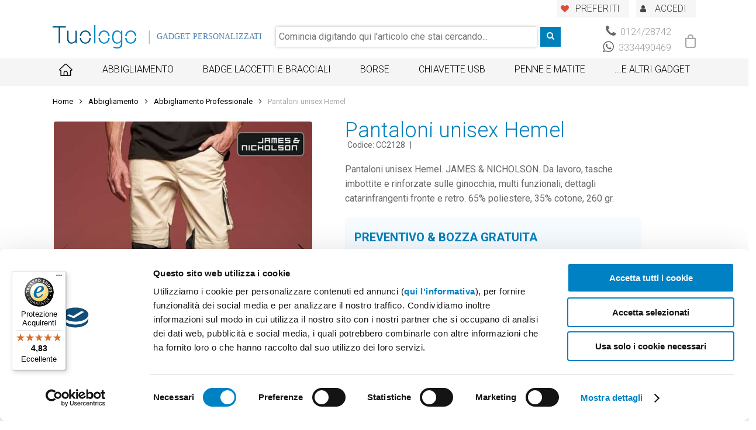

--- FILE ---
content_type: text/html; charset=UTF-8
request_url: https://www.tuologo.com/prodotto/pantaloni-unisex-hemel/
body_size: 28690
content:
<!DOCTYPE html>

<html lang="it-IT" class="no-js">
<head>
	
	<meta charset="UTF-8">
    
    <link rel="preload" href="/app/themes/salient/css/fonts/icomoon.woff" as="font" crossorigin="anonymous">
    <link rel="preload" href="/app/themes/salient/css/fonts/fontawesome-webfont.woff?v=4.2" as="font" crossorigin="anonymous">

    <link href="https://fonts.googleapis.com/css?family=Roboto%3A500%2C400%2C700%2C300%2C100%2C400italic&display=swap" rel="stylesheet" media="print" onload="this.media='all'">
	<meta name="viewport" content="width=device-width, initial-scale=1, maximum-scale=1, user-scalable=0" /><link rel="shortcut icon" href="https://www.tuologo.com/app/uploads/2018/01/favicon.png" /><meta name='robots' content='index, follow, max-image-preview:large, max-snippet:-1, max-video-preview:-1' />

<!-- Google Tag Manager for WordPress by gtm4wp.com -->
<script data-cfasync="false" data-pagespeed-no-defer>
	var gtm4wp_datalayer_name = "dataLayer";
	var dataLayer = dataLayer || [];
</script>
<!-- End Google Tag Manager for WordPress by gtm4wp.com -->
	<!-- This site is optimized with the Yoast SEO plugin v20.10 - https://yoast.com/wordpress/plugins/seo/ -->
	<title>Pantaloni unisex Hemel personalizzato da € 55,99|Trasporto gratis.</title>
	<meta name="description" content="Pantaloni unisex Hemel. JAMES &amp; NICHOLSON. Da lavoro, rinforzate sulle ginocchia, dettagli catarinfrangenti. Invia il logo e richiedi la tua bozza gratuita." />
	<link rel="canonical" href="https://www.tuologo.com/prodotto/pantaloni-unisex-hemel/" />
	<meta property="og:locale" content="it_IT" />
	<meta property="og:type" content="article" />
	<meta property="og:title" content="Pantaloni unisex Hemel personalizzato da € 55,99|Trasporto gratis." />
	<meta property="og:description" content="Pantaloni unisex Hemel. JAMES &amp; NICHOLSON. Da lavoro, rinforzate sulle ginocchia, dettagli catarinfrangenti. Invia il logo e richiedi la tua bozza gratuita." />
	<meta property="og:url" content="https://www.tuologo.com/prodotto/pantaloni-unisex-hemel/" />
	<meta property="og:site_name" content="Tuologo" />
	<meta property="article:publisher" content="https://www.facebook.com/tuologo/" />
	<meta property="article:modified_time" content="2026-01-16T10:47:39+00:00" />
	<meta property="og:image" content="https://www.tuologo.com/app/uploads/2021/09/6497f341c5be0f17c97cbdeb988ccd0758f88b59cf43f4093e276a8e75f302582a43f0874c8acd29dc1d69ddef399289f6a490e59f44d048ae483e6ef380a7b96a0e291e93ecba958608c83966152171.jpg" />
	<meta property="og:image:width" content="1200" />
	<meta property="og:image:height" content="1200" />
	<meta property="og:image:type" content="image/jpeg" />
	<meta name="twitter:card" content="summary_large_image" />
	<script type="application/ld+json" class="yoast-schema-graph">{"@context":"https://schema.org","@graph":[{"@type":"WebPage","@id":"https://www.tuologo.com/prodotto/pantaloni-unisex-hemel/","url":"https://www.tuologo.com/prodotto/pantaloni-unisex-hemel/","name":"Pantaloni unisex Hemel personalizzato da € 55,99|Trasporto gratis.","isPartOf":{"@id":"https://www.tuologo.com/#website"},"primaryImageOfPage":{"@id":"https://www.tuologo.com/prodotto/pantaloni-unisex-hemel/#primaryimage"},"image":{"@id":"https://www.tuologo.com/prodotto/pantaloni-unisex-hemel/#primaryimage"},"thumbnailUrl":"https://www.tuologo.com/app/uploads/2021/09/6497f341c5be0f17c97cbdeb988ccd0758f88b59cf43f4093e276a8e75f302582a43f0874c8acd29dc1d69ddef399289f6a490e59f44d048ae483e6ef380a7b96a0e291e93ecba958608c83966152171.jpg","datePublished":"2026-01-16T09:10:17+00:00","dateModified":"2026-01-16T10:47:39+00:00","description":"Pantaloni unisex Hemel. JAMES & NICHOLSON. Da lavoro, rinforzate sulle ginocchia, dettagli catarinfrangenti. Invia il logo e richiedi la tua bozza gratuita.","breadcrumb":{"@id":"https://www.tuologo.com/prodotto/pantaloni-unisex-hemel/#breadcrumb"},"inLanguage":"it-IT","potentialAction":[{"@type":"ReadAction","target":["https://www.tuologo.com/prodotto/pantaloni-unisex-hemel/"]}]},{"@type":"ImageObject","inLanguage":"it-IT","@id":"https://www.tuologo.com/prodotto/pantaloni-unisex-hemel/#primaryimage","url":"https://www.tuologo.com/app/uploads/2021/09/6497f341c5be0f17c97cbdeb988ccd0758f88b59cf43f4093e276a8e75f302582a43f0874c8acd29dc1d69ddef399289f6a490e59f44d048ae483e6ef380a7b96a0e291e93ecba958608c83966152171.jpg","contentUrl":"https://www.tuologo.com/app/uploads/2021/09/6497f341c5be0f17c97cbdeb988ccd0758f88b59cf43f4093e276a8e75f302582a43f0874c8acd29dc1d69ddef399289f6a490e59f44d048ae483e6ef380a7b96a0e291e93ecba958608c83966152171.jpg","width":1200,"height":1200,"caption":"Dettaglio gambe uomo con pantaloni da lavoro beige multitasche e scarponcini su sfondo bordeaux"},{"@type":"BreadcrumbList","@id":"https://www.tuologo.com/prodotto/pantaloni-unisex-hemel/#breadcrumb","itemListElement":[{"@type":"ListItem","position":1,"name":"Home","item":"https://www.tuologo.com/"},{"@type":"ListItem","position":2,"name":"Catalogo","item":"https://www.tuologo.com/prodotti/"},{"@type":"ListItem","position":3,"name":"Pantaloni unisex Hemel"}]},{"@type":"WebSite","@id":"https://www.tuologo.com/#website","url":"https://www.tuologo.com/","name":"Tuologo","description":"Vendita Gadget e regali aziendali Personalizzati per usi Pubblicitari","publisher":{"@id":"https://www.tuologo.com/#organization"},"potentialAction":[{"@type":"SearchAction","target":{"@type":"EntryPoint","urlTemplate":"https://www.tuologo.com/?s={search_term_string}"},"query-input":"required name=search_term_string"}],"inLanguage":"it-IT"},{"@type":"Organization","@id":"https://www.tuologo.com/#organization","name":"TuoLogo","url":"https://www.tuologo.com/","logo":{"@type":"ImageObject","inLanguage":"it-IT","@id":"https://www.tuologo.com/#/schema/logo/image/","url":"https://www.tuologo.com/app/uploads/2018/01/company_logo-1.png","contentUrl":"https://www.tuologo.com/app/uploads/2018/01/company_logo-1.png","width":523,"height":146,"caption":"TuoLogo"},"image":{"@id":"https://www.tuologo.com/#/schema/logo/image/"},"sameAs":["https://www.facebook.com/tuologo/","https://www.instagram.com/tuologo_gadget/"]}]}</script>
	<!-- / Yoast SEO plugin. -->


<link rel='dns-prefetch' href='//widgets.trustedshops.com' />
<link rel='dns-prefetch' href='//fonts.googleapis.com' />
<link rel="alternate" type="application/rss+xml" title="Tuologo &raquo; Feed" href="https://www.tuologo.com/feed/" />
<link rel="alternate" type="application/rss+xml" title="Tuologo &raquo; Feed dei commenti" href="https://www.tuologo.com/comments/feed/" />
<link rel="alternate" type="application/rss+xml" title="Tuologo &raquo; Pantaloni unisex Hemel Feed dei commenti" href="https://www.tuologo.com/prodotto/pantaloni-unisex-hemel/feed/" />
        <style id="woocommerce-inline-layout" type='text/css'>
            :root{--woocommerce:#a46497;--wc-green:#7ad03a;--wc-red:#a00;--wc-orange:#ffba00;--wc-blue:#2ea2cc;--wc-primary:#a46497;--wc-primary-text:white;--wc-secondary:#ebe9eb;--wc-secondary-text:#515151;--wc-highlight:#77a464;--wc-highligh-text:white;--wc-content-bg:#fff;--wc-subtext:#767676}.woocommerce .woocommerce-error .button,.woocommerce .woocommerce-info .button,.woocommerce .woocommerce-message .button,.woocommerce-page .woocommerce-error .button,.woocommerce-page .woocommerce-info .button,.woocommerce-page .woocommerce-message .button{float:right}.woocommerce .col2-set,.woocommerce-page .col2-set{width:100%}.woocommerce .col2-set::after,.woocommerce .col2-set::before,.woocommerce-page .col2-set::after,.woocommerce-page .col2-set::before{content:" ";display:table}.woocommerce .col2-set::after,.woocommerce-page .col2-set::after{clear:both}.woocommerce .col2-set .col-1,.woocommerce-page .col2-set .col-1{float:left;width:48%}.woocommerce .col2-set .col-2,.woocommerce-page .col2-set .col-2{float:right;width:48%}.woocommerce img,.woocommerce-page img{height:auto;max-width:100%}.woocommerce #content div.product div.images,.woocommerce div.product div.images,.woocommerce-page #content div.product div.images,.woocommerce-page div.product div.images{float:left;width:48%}.woocommerce #content div.product div.thumbnails::after,.woocommerce #content div.product div.thumbnails::before,.woocommerce div.product div.thumbnails::after,.woocommerce div.product div.thumbnails::before,.woocommerce-page #content div.product div.thumbnails::after,.woocommerce-page #content div.product div.thumbnails::before,.woocommerce-page div.product div.thumbnails::after,.woocommerce-page div.product div.thumbnails::before{content:" ";display:table}.woocommerce #content div.product div.thumbnails::after,.woocommerce div.product div.thumbnails::after,.woocommerce-page #content div.product div.thumbnails::after,.woocommerce-page div.product div.thumbnails::after{clear:both}.woocommerce #content div.product div.thumbnails a,.woocommerce div.product div.thumbnails a,.woocommerce-page #content div.product div.thumbnails a,.woocommerce-page div.product div.thumbnails a{float:left;width:30.75%;margin-right:3.8%;margin-bottom:1em}.woocommerce #content div.product div.thumbnails a.last,.woocommerce div.product div.thumbnails a.last,.woocommerce-page #content div.product div.thumbnails a.last,.woocommerce-page div.product div.thumbnails a.last{margin-right:0}.woocommerce #content div.product div.thumbnails a.first,.woocommerce div.product div.thumbnails a.first,.woocommerce-page #content div.product div.thumbnails a.first,.woocommerce-page div.product div.thumbnails a.first{clear:both}.woocommerce #content div.product div.thumbnails.columns-1 a,.woocommerce div.product div.thumbnails.columns-1 a,.woocommerce-page #content div.product div.thumbnails.columns-1 a,.woocommerce-page div.product div.thumbnails.columns-1 a{width:100%;margin-right:0;float:none}.woocommerce #content div.product div.thumbnails.columns-2 a,.woocommerce div.product div.thumbnails.columns-2 a,.woocommerce-page #content div.product div.thumbnails.columns-2 a,.woocommerce-page div.product div.thumbnails.columns-2 a{width:48%}.woocommerce #content div.product div.thumbnails.columns-4 a,.woocommerce div.product div.thumbnails.columns-4 a,.woocommerce-page #content div.product div.thumbnails.columns-4 a,.woocommerce-page div.product div.thumbnails.columns-4 a{width:22.05%}.woocommerce #content div.product div.thumbnails.columns-5 a,.woocommerce div.product div.thumbnails.columns-5 a,.woocommerce-page #content div.product div.thumbnails.columns-5 a,.woocommerce-page div.product div.thumbnails.columns-5 a{width:16.9%}.woocommerce #content div.product div.summary,.woocommerce div.product div.summary,.woocommerce-page #content div.product div.summary,.woocommerce-page div.product div.summary{float:right;width:48%;clear:none}.woocommerce #content div.product .woocommerce-tabs,.woocommerce div.product .woocommerce-tabs,.woocommerce-page #content div.product .woocommerce-tabs,.woocommerce-page div.product .woocommerce-tabs{clear:both}.woocommerce #content div.product .woocommerce-tabs ul.tabs::after,.woocommerce #content div.product .woocommerce-tabs ul.tabs::before,.woocommerce div.product .woocommerce-tabs ul.tabs::after,.woocommerce div.product .woocommerce-tabs ul.tabs::before,.woocommerce-page #content div.product .woocommerce-tabs ul.tabs::after,.woocommerce-page #content div.product .woocommerce-tabs ul.tabs::before,.woocommerce-page div.product .woocommerce-tabs ul.tabs::after,.woocommerce-page div.product .woocommerce-tabs ul.tabs::before{content:" ";display:table}.woocommerce #content div.product .woocommerce-tabs ul.tabs::after,.woocommerce div.product .woocommerce-tabs ul.tabs::after,.woocommerce-page #content div.product .woocommerce-tabs ul.tabs::after,.woocommerce-page div.product .woocommerce-tabs ul.tabs::after{clear:both}.woocommerce #content div.product .woocommerce-tabs ul.tabs li,.woocommerce div.product .woocommerce-tabs ul.tabs li,.woocommerce-page #content div.product .woocommerce-tabs ul.tabs li,.woocommerce-page div.product .woocommerce-tabs ul.tabs li{display:inline-block}.woocommerce #content div.product #reviews .comment::after,.woocommerce #content div.product #reviews .comment::before,.woocommerce div.product #reviews .comment::after,.woocommerce div.product #reviews .comment::before,.woocommerce-page #content div.product #reviews .comment::after,.woocommerce-page #content div.product #reviews .comment::before,.woocommerce-page div.product #reviews .comment::after,.woocommerce-page div.product #reviews .comment::before{content:" ";display:table}.woocommerce #content div.product #reviews .comment::after,.woocommerce div.product #reviews .comment::after,.woocommerce-page #content div.product #reviews .comment::after,.woocommerce-page div.product #reviews .comment::after{clear:both}.woocommerce #content div.product #reviews .comment img,.woocommerce div.product #reviews .comment img,.woocommerce-page #content div.product #reviews .comment img,.woocommerce-page div.product #reviews .comment img{float:right;height:auto}.woocommerce ul.products,.woocommerce-page ul.products{clear:both}.woocommerce ul.products::after,.woocommerce ul.products::before,.woocommerce-page ul.products::after,.woocommerce-page ul.products::before{content:" ";display:table}.woocommerce ul.products::after,.woocommerce-page ul.products::after{clear:both}.woocommerce ul.products li.product,.woocommerce-page ul.products li.product{float:left;margin:0 3.8% 2.992em 0;padding:0;position:relative;width:22.05%;margin-left:0}.woocommerce ul.products li.first,.woocommerce-page ul.products li.first{clear:both}.woocommerce ul.products li.last,.woocommerce-page ul.products li.last{margin-right:0}.woocommerce ul.products.columns-1 li.product,.woocommerce-page ul.products.columns-1 li.product{width:100%;margin-right:0}.woocommerce ul.products.columns-2 li.product,.woocommerce-page ul.products.columns-2 li.product{width:48%}.woocommerce ul.products.columns-3 li.product,.woocommerce-page ul.products.columns-3 li.product{width:30.75%}.woocommerce ul.products.columns-5 li.product,.woocommerce-page ul.products.columns-5 li.product{width:16.95%}.woocommerce ul.products.columns-6 li.product,.woocommerce-page ul.products.columns-6 li.product{width:13.5%}.woocommerce-page.columns-1 ul.products li.product,.woocommerce.columns-1 ul.products li.product{width:100%;margin-right:0}.woocommerce-page.columns-2 ul.products li.product,.woocommerce.columns-2 ul.products li.product{width:48%}.woocommerce-page.columns-3 ul.products li.product,.woocommerce.columns-3 ul.products li.product{width:30.75%}.woocommerce-page.columns-5 ul.products li.product,.woocommerce.columns-5 ul.products li.product{width:16.95%}.woocommerce-page.columns-6 ul.products li.product,.woocommerce.columns-6 ul.products li.product{width:13.5%}.woocommerce .woocommerce-result-count,.woocommerce-page .woocommerce-result-count{float:left}.woocommerce .woocommerce-ordering,.woocommerce-page .woocommerce-ordering{float:right}.woocommerce .woocommerce-pagination ul.page-numbers::after,.woocommerce .woocommerce-pagination ul.page-numbers::before,.woocommerce-page .woocommerce-pagination ul.page-numbers::after,.woocommerce-page .woocommerce-pagination ul.page-numbers::before{content:" ";display:table}.woocommerce .woocommerce-pagination ul.page-numbers::after,.woocommerce-page .woocommerce-pagination ul.page-numbers::after{clear:both}.woocommerce .woocommerce-pagination ul.page-numbers li,.woocommerce-page .woocommerce-pagination ul.page-numbers li{display:inline-block}.woocommerce #content table.cart img,.woocommerce table.cart img,.woocommerce-page #content table.cart img,.woocommerce-page table.cart img{height:auto}.woocommerce #content table.cart td.actions,.woocommerce table.cart td.actions,.woocommerce-page #content table.cart td.actions,.woocommerce-page table.cart td.actions{text-align:right}.woocommerce #content table.cart td.actions .input-text,.woocommerce table.cart td.actions .input-text,.woocommerce-page #content table.cart td.actions .input-text,.woocommerce-page table.cart td.actions .input-text{width:80px}.woocommerce #content table.cart td.actions .coupon,.woocommerce table.cart td.actions .coupon,.woocommerce-page #content table.cart td.actions .coupon,.woocommerce-page table.cart td.actions .coupon{float:left}.woocommerce .cart-collaterals,.woocommerce-page .cart-collaterals{width:100%}.woocommerce .cart-collaterals::after,.woocommerce .cart-collaterals::before,.woocommerce-page .cart-collaterals::after,.woocommerce-page .cart-collaterals::before{content:" ";display:table}.woocommerce .cart-collaterals::after,.woocommerce-page .cart-collaterals::after{clear:both}.woocommerce .cart-collaterals .related,.woocommerce-page .cart-collaterals .related{width:30.75%;float:left}.woocommerce .cart-collaterals .cross-sells,.woocommerce-page .cart-collaterals .cross-sells{width:48%;float:left}.woocommerce .cart-collaterals .cross-sells ul.products,.woocommerce-page .cart-collaterals .cross-sells ul.products{float:none}.woocommerce .cart-collaterals .cross-sells ul.products li,.woocommerce-page .cart-collaterals .cross-sells ul.products li{width:48%}.woocommerce .cart-collaterals .shipping_calculator,.woocommerce-page .cart-collaterals .shipping_calculator{width:48%;clear:right;float:right}.woocommerce .cart-collaterals .shipping_calculator::after,.woocommerce .cart-collaterals .shipping_calculator::before,.woocommerce-page .cart-collaterals .shipping_calculator::after,.woocommerce-page .cart-collaterals .shipping_calculator::before{content:" ";display:table}.woocommerce .cart-collaterals .shipping_calculator::after,.woocommerce-page .cart-collaterals .shipping_calculator::after{clear:both}.woocommerce .cart-collaterals .shipping_calculator .col2-set .col-1,.woocommerce .cart-collaterals .shipping_calculator .col2-set .col-2,.woocommerce-page .cart-collaterals .shipping_calculator .col2-set .col-1,.woocommerce-page .cart-collaterals .shipping_calculator .col2-set .col-2{width:47%}.woocommerce .cart-collaterals .cart_totals,.woocommerce-page .cart-collaterals .cart_totals{float:right;width:48%}.woocommerce ul.cart_list li::after,.woocommerce ul.cart_list li::before,.woocommerce ul.product_list_widget li::after,.woocommerce ul.product_list_widget li::before,.woocommerce-page ul.cart_list li::after,.woocommerce-page ul.cart_list li::before,.woocommerce-page ul.product_list_widget li::after,.woocommerce-page ul.product_list_widget li::before{content:" ";display:table}.woocommerce ul.cart_list li::after,.woocommerce ul.product_list_widget li::after,.woocommerce-page ul.cart_list li::after,.woocommerce-page ul.product_list_widget li::after{clear:both}.woocommerce ul.cart_list li img,.woocommerce ul.product_list_widget li img,.woocommerce-page ul.cart_list li img,.woocommerce-page ul.product_list_widget li img{float:right;height:auto}.woocommerce form .form-row::after,.woocommerce form .form-row::before,.woocommerce-page form .form-row::after,.woocommerce-page form .form-row::before{content:" ";display:table}.woocommerce form .form-row::after,.woocommerce-page form .form-row::after{clear:both}.woocommerce form .form-row label,.woocommerce-page form .form-row label{display:block}.woocommerce form .form-row label.checkbox,.woocommerce-page form .form-row label.checkbox{display:inline}.woocommerce form .form-row select,.woocommerce-page form .form-row select{width:100%}.woocommerce form .form-row .input-text,.woocommerce-page form .form-row .input-text{box-sizing:border-box;width:100%}.woocommerce form .form-row-first,.woocommerce form .form-row-last,.woocommerce-page form .form-row-first,.woocommerce-page form .form-row-last{width:47%;overflow:visible}.woocommerce form .form-row-first,.woocommerce-page form .form-row-first{float:left}.woocommerce form .form-row-last,.woocommerce-page form .form-row-last{float:right}.woocommerce form .form-row-wide,.woocommerce-page form .form-row-wide{clear:both}.woocommerce form .password-input,.woocommerce-page form .password-input{display:flex;flex-direction:column;justify-content:center;position:relative}.woocommerce form .password-input input[type=password],.woocommerce-page form .password-input input[type=password]{padding-right:2.5rem}.woocommerce form .password-input input::-ms-reveal,.woocommerce-page form .password-input input::-ms-reveal{display:none}.woocommerce form .show-password-input,.woocommerce-page form .show-password-input{position:absolute;right:.7em;top:.7em;cursor:pointer}.woocommerce form .show-password-input::after,.woocommerce-page form .show-password-input::after{font-family:WooCommerce;speak:never;font-weight:400;font-variant:normal;text-transform:none;line-height:1;-webkit-font-smoothing:antialiased;margin-left:.618em;content:"\e010";text-decoration:none}.woocommerce form .show-password-input.display-password::after,.woocommerce-page form .show-password-input.display-password::after{color:#585858}.woocommerce #payment .form-row select,.woocommerce-page #payment .form-row select{width:auto}.woocommerce #payment .terms,.woocommerce #payment .wc-terms-and-conditions,.woocommerce-page #payment .terms,.woocommerce-page #payment .wc-terms-and-conditions{text-align:left;padding:0 1em 0 0;float:left}.woocommerce #payment #place_order,.woocommerce-page #payment #place_order{float:right}.woocommerce .woocommerce-billing-fields::after,.woocommerce .woocommerce-billing-fields::before,.woocommerce .woocommerce-shipping-fields::after,.woocommerce .woocommerce-shipping-fields::before,.woocommerce-page .woocommerce-billing-fields::after,.woocommerce-page .woocommerce-billing-fields::before,.woocommerce-page .woocommerce-shipping-fields::after,.woocommerce-page .woocommerce-shipping-fields::before{content:" ";display:table}.woocommerce .woocommerce-billing-fields::after,.woocommerce .woocommerce-shipping-fields::after,.woocommerce-page .woocommerce-billing-fields::after,.woocommerce-page .woocommerce-shipping-fields::after{clear:both}.woocommerce .woocommerce-terms-and-conditions,.woocommerce-page .woocommerce-terms-and-conditions{margin-bottom:1.618em;padding:1.618em}.woocommerce .woocommerce-oembed,.woocommerce-page .woocommerce-oembed{position:relative}.woocommerce-account .woocommerce-MyAccount-navigation{float:left;width:30%}.woocommerce-account .woocommerce-MyAccount-content{float:right;width:68%}.woocommerce-page.left-sidebar #content.twentyeleven{width:58.4%;margin:0 7.6%;float:right}.woocommerce-page.right-sidebar #content.twentyeleven{margin:0 7.6%;width:58.4%;float:left}.twentyfourteen .tfwc{padding:12px 10px 0;max-width:474px;margin:0 auto}.twentyfourteen .tfwc .product .entry-summary{padding:0!important;margin:0 0 1.618em!important}.twentyfourteen .tfwc div.product.hentry.has-post-thumbnail{margin-top:0}@media screen and (min-width:673px){.twentyfourteen .tfwc{padding-right:30px;padding-left:30px}}@media screen and (min-width:1040px){.twentyfourteen .tfwc{padding-right:15px;padding-left:15px}}@media screen and (min-width:1110px){.twentyfourteen .tfwc{padding-right:30px;padding-left:30px}}@media screen and (min-width:1218px){.twentyfourteen .tfwc{margin-right:54px}.full-width .twentyfourteen .tfwc{margin-right:auto}}.twentyfifteen .t15wc{padding-left:7.6923%;padding-right:7.6923%;padding-top:7.6923%;margin-bottom:7.6923%;background:#fff;box-shadow:0 0 1px rgba(0,0,0,.15)}.twentyfifteen .t15wc .page-title{margin-left:0}@media screen and (min-width:38.75em){.twentyfifteen .t15wc{margin-right:7.6923%;margin-left:7.6923%;margin-top:8.3333%}}@media screen and (min-width:59.6875em){.twentyfifteen .t15wc{margin-left:8.3333%;margin-right:8.3333%;padding:10%}.single-product .twentyfifteen .entry-summary{padding:0!important}}.twentysixteen .site-main{margin-right:7.6923%;margin-left:7.6923%}.twentysixteen .entry-summary{margin-right:0;margin-left:0}#content .twentysixteen div.product div.images,#content .twentysixteen div.product div.summary{width:46.42857%}@media screen and (min-width:44.375em){.twentysixteen .site-main{margin-right:23.0769%}}@media screen and (min-width:56.875em){.twentysixteen .site-main{margin-right:0;margin-left:0}.no-sidebar .twentysixteen .site-main{margin-right:15%;margin-left:15%}.no-sidebar .twentysixteen .entry-summary{margin-right:0;margin-left:0}}.rtl .woocommerce .col2-set .col-1,.rtl .woocommerce-page .col2-set .col-1{float:right}.rtl .woocommerce .col2-set .col-2,.rtl .woocommerce-page .col2-set .col-2{float:left}        </style>
                <style id="woocommerce-inline-smallscreen" type='text/css' media='only screen and (max-width: 768px)'>
            :root{--woocommerce:#a46497;--wc-green:#7ad03a;--wc-red:#a00;--wc-orange:#ffba00;--wc-blue:#2ea2cc;--wc-primary:#a46497;--wc-primary-text:white;--wc-secondary:#ebe9eb;--wc-secondary-text:#515151;--wc-highlight:#77a464;--wc-highligh-text:white;--wc-content-bg:#fff;--wc-subtext:#767676}.woocommerce table.shop_table_responsive thead,.woocommerce-page table.shop_table_responsive thead{display:none}.woocommerce table.shop_table_responsive tbody tr:first-child td:first-child,.woocommerce-page table.shop_table_responsive tbody tr:first-child td:first-child{border-top:0}.woocommerce table.shop_table_responsive tbody th,.woocommerce-page table.shop_table_responsive tbody th{display:none}.woocommerce table.shop_table_responsive tr,.woocommerce-page table.shop_table_responsive tr{display:block}.woocommerce table.shop_table_responsive tr td,.woocommerce-page table.shop_table_responsive tr td{display:block;text-align:right!important}.woocommerce table.shop_table_responsive tr td.order-actions,.woocommerce-page table.shop_table_responsive tr td.order-actions{text-align:left!important}.woocommerce table.shop_table_responsive tr td::before,.woocommerce-page table.shop_table_responsive tr td::before{content:attr(data-title) ": ";font-weight:700;float:left}.woocommerce table.shop_table_responsive tr td.actions::before,.woocommerce table.shop_table_responsive tr td.product-remove::before,.woocommerce-page table.shop_table_responsive tr td.actions::before,.woocommerce-page table.shop_table_responsive tr td.product-remove::before{display:none}.woocommerce table.shop_table_responsive tr:nth-child(2n) td,.woocommerce-page table.shop_table_responsive tr:nth-child(2n) td{background-color:rgba(0,0,0,.025)}.woocommerce table.my_account_orders tr td.order-actions,.woocommerce-page table.my_account_orders tr td.order-actions{text-align:left}.woocommerce table.my_account_orders tr td.order-actions::before,.woocommerce-page table.my_account_orders tr td.order-actions::before{display:none}.woocommerce table.my_account_orders tr td.order-actions .button,.woocommerce-page table.my_account_orders tr td.order-actions .button{float:none;margin:.125em .25em .125em 0}.woocommerce .col2-set .col-1,.woocommerce .col2-set .col-2,.woocommerce-page .col2-set .col-1,.woocommerce-page .col2-set .col-2{float:none;width:100%}.woocommerce ul.products[class*=columns-] li.product,.woocommerce-page ul.products[class*=columns-] li.product{width:48%;float:left;clear:both;margin:0 0 2.992em}.woocommerce ul.products[class*=columns-] li.product:nth-child(2n),.woocommerce-page ul.products[class*=columns-] li.product:nth-child(2n){float:right;clear:none!important}.woocommerce #content div.product div.images,.woocommerce #content div.product div.summary,.woocommerce div.product div.images,.woocommerce div.product div.summary,.woocommerce-page #content div.product div.images,.woocommerce-page #content div.product div.summary,.woocommerce-page div.product div.images,.woocommerce-page div.product div.summary{float:none;width:100%}.woocommerce #content table.cart .product-thumbnail,.woocommerce table.cart .product-thumbnail,.woocommerce-page #content table.cart .product-thumbnail,.woocommerce-page table.cart .product-thumbnail{display:none}.woocommerce #content table.cart td.actions,.woocommerce table.cart td.actions,.woocommerce-page #content table.cart td.actions,.woocommerce-page table.cart td.actions{text-align:left}.woocommerce #content table.cart td.actions .coupon,.woocommerce table.cart td.actions .coupon,.woocommerce-page #content table.cart td.actions .coupon,.woocommerce-page table.cart td.actions .coupon{float:none;padding-bottom:.5em}.woocommerce #content table.cart td.actions .coupon::after,.woocommerce #content table.cart td.actions .coupon::before,.woocommerce table.cart td.actions .coupon::after,.woocommerce table.cart td.actions .coupon::before,.woocommerce-page #content table.cart td.actions .coupon::after,.woocommerce-page #content table.cart td.actions .coupon::before,.woocommerce-page table.cart td.actions .coupon::after,.woocommerce-page table.cart td.actions .coupon::before{content:" ";display:table}.woocommerce #content table.cart td.actions .coupon::after,.woocommerce table.cart td.actions .coupon::after,.woocommerce-page #content table.cart td.actions .coupon::after,.woocommerce-page table.cart td.actions .coupon::after{clear:both}.woocommerce #content table.cart td.actions .coupon .button,.woocommerce #content table.cart td.actions .coupon .input-text,.woocommerce #content table.cart td.actions .coupon input,.woocommerce table.cart td.actions .coupon .button,.woocommerce table.cart td.actions .coupon .input-text,.woocommerce table.cart td.actions .coupon input,.woocommerce-page #content table.cart td.actions .coupon .button,.woocommerce-page #content table.cart td.actions .coupon .input-text,.woocommerce-page #content table.cart td.actions .coupon input,.woocommerce-page table.cart td.actions .coupon .button,.woocommerce-page table.cart td.actions .coupon .input-text,.woocommerce-page table.cart td.actions .coupon input{width:48%;box-sizing:border-box}.woocommerce #content table.cart td.actions .coupon .button.alt,.woocommerce #content table.cart td.actions .coupon .input-text+.button,.woocommerce table.cart td.actions .coupon .button.alt,.woocommerce table.cart td.actions .coupon .input-text+.button,.woocommerce-page #content table.cart td.actions .coupon .button.alt,.woocommerce-page #content table.cart td.actions .coupon .input-text+.button,.woocommerce-page table.cart td.actions .coupon .button.alt,.woocommerce-page table.cart td.actions .coupon .input-text+.button{float:right}.woocommerce #content table.cart td.actions .button,.woocommerce table.cart td.actions .button,.woocommerce-page #content table.cart td.actions .button,.woocommerce-page table.cart td.actions .button{display:block;width:100%}.woocommerce .cart-collaterals .cart_totals,.woocommerce .cart-collaterals .cross-sells,.woocommerce .cart-collaterals .shipping_calculator,.woocommerce-page .cart-collaterals .cart_totals,.woocommerce-page .cart-collaterals .cross-sells,.woocommerce-page .cart-collaterals .shipping_calculator{width:100%;float:none;text-align:left}.woocommerce-page.woocommerce-checkout form.login .form-row,.woocommerce.woocommerce-checkout form.login .form-row{width:100%;float:none}.woocommerce #payment .terms,.woocommerce-page #payment .terms{text-align:left;padding:0}.woocommerce #payment #place_order,.woocommerce-page #payment #place_order{float:none;width:100%;box-sizing:border-box;margin-bottom:1em}.woocommerce .lost_reset_password .form-row-first,.woocommerce .lost_reset_password .form-row-last,.woocommerce-page .lost_reset_password .form-row-first,.woocommerce-page .lost_reset_password .form-row-last{width:100%;float:none;margin-right:0}.woocommerce-account .woocommerce-MyAccount-content,.woocommerce-account .woocommerce-MyAccount-navigation{float:none;width:100%}.single-product .twentythirteen .panel{padding-left:20px!important;padding-right:20px!important}        </style>
        <link rel='stylesheet' id='structured-content-frontend-css' href='https://www.tuologo.com/app/plugins/structured-content/dist/blocks.style.build.css' type='text/css' media='all' />
<link rel='stylesheet' id='wc-blocks-vendors-style-css' href='https://www.tuologo.com/app/plugins/woocommerce/packages/woocommerce-blocks/build/wc-blocks-vendors-style.css' type='text/css' media='all' />
<link rel='stylesheet' id='wc-blocks-style-css' href='https://www.tuologo.com/app/plugins/woocommerce/packages/woocommerce-blocks/build/wc-blocks-style.css' type='text/css' media='all' />
<link rel='stylesheet' id='classic-theme-styles-css' href='https://www.tuologo.com/wp/wp-includes/css/classic-themes.min.css' type='text/css' media='all' />
<style id='global-styles-inline-css' type='text/css'>
body{--wp--preset--color--black: #000000;--wp--preset--color--cyan-bluish-gray: #abb8c3;--wp--preset--color--white: #ffffff;--wp--preset--color--pale-pink: #f78da7;--wp--preset--color--vivid-red: #cf2e2e;--wp--preset--color--luminous-vivid-orange: #ff6900;--wp--preset--color--luminous-vivid-amber: #fcb900;--wp--preset--color--light-green-cyan: #7bdcb5;--wp--preset--color--vivid-green-cyan: #00d084;--wp--preset--color--pale-cyan-blue: #8ed1fc;--wp--preset--color--vivid-cyan-blue: #0693e3;--wp--preset--color--vivid-purple: #9b51e0;--wp--preset--gradient--vivid-cyan-blue-to-vivid-purple: linear-gradient(135deg,rgba(6,147,227,1) 0%,rgb(155,81,224) 100%);--wp--preset--gradient--light-green-cyan-to-vivid-green-cyan: linear-gradient(135deg,rgb(122,220,180) 0%,rgb(0,208,130) 100%);--wp--preset--gradient--luminous-vivid-amber-to-luminous-vivid-orange: linear-gradient(135deg,rgba(252,185,0,1) 0%,rgba(255,105,0,1) 100%);--wp--preset--gradient--luminous-vivid-orange-to-vivid-red: linear-gradient(135deg,rgba(255,105,0,1) 0%,rgb(207,46,46) 100%);--wp--preset--gradient--very-light-gray-to-cyan-bluish-gray: linear-gradient(135deg,rgb(238,238,238) 0%,rgb(169,184,195) 100%);--wp--preset--gradient--cool-to-warm-spectrum: linear-gradient(135deg,rgb(74,234,220) 0%,rgb(151,120,209) 20%,rgb(207,42,186) 40%,rgb(238,44,130) 60%,rgb(251,105,98) 80%,rgb(254,248,76) 100%);--wp--preset--gradient--blush-light-purple: linear-gradient(135deg,rgb(255,206,236) 0%,rgb(152,150,240) 100%);--wp--preset--gradient--blush-bordeaux: linear-gradient(135deg,rgb(254,205,165) 0%,rgb(254,45,45) 50%,rgb(107,0,62) 100%);--wp--preset--gradient--luminous-dusk: linear-gradient(135deg,rgb(255,203,112) 0%,rgb(199,81,192) 50%,rgb(65,88,208) 100%);--wp--preset--gradient--pale-ocean: linear-gradient(135deg,rgb(255,245,203) 0%,rgb(182,227,212) 50%,rgb(51,167,181) 100%);--wp--preset--gradient--electric-grass: linear-gradient(135deg,rgb(202,248,128) 0%,rgb(113,206,126) 100%);--wp--preset--gradient--midnight: linear-gradient(135deg,rgb(2,3,129) 0%,rgb(40,116,252) 100%);--wp--preset--duotone--dark-grayscale: url('#wp-duotone-dark-grayscale');--wp--preset--duotone--grayscale: url('#wp-duotone-grayscale');--wp--preset--duotone--purple-yellow: url('#wp-duotone-purple-yellow');--wp--preset--duotone--blue-red: url('#wp-duotone-blue-red');--wp--preset--duotone--midnight: url('#wp-duotone-midnight');--wp--preset--duotone--magenta-yellow: url('#wp-duotone-magenta-yellow');--wp--preset--duotone--purple-green: url('#wp-duotone-purple-green');--wp--preset--duotone--blue-orange: url('#wp-duotone-blue-orange');--wp--preset--font-size--small: 13px;--wp--preset--font-size--medium: 20px;--wp--preset--font-size--large: 36px;--wp--preset--font-size--x-large: 42px;--wp--preset--spacing--20: 0.44rem;--wp--preset--spacing--30: 0.67rem;--wp--preset--spacing--40: 1rem;--wp--preset--spacing--50: 1.5rem;--wp--preset--spacing--60: 2.25rem;--wp--preset--spacing--70: 3.38rem;--wp--preset--spacing--80: 5.06rem;--wp--preset--shadow--natural: 6px 6px 9px rgba(0, 0, 0, 0.2);--wp--preset--shadow--deep: 12px 12px 50px rgba(0, 0, 0, 0.4);--wp--preset--shadow--sharp: 6px 6px 0px rgba(0, 0, 0, 0.2);--wp--preset--shadow--outlined: 6px 6px 0px -3px rgba(255, 255, 255, 1), 6px 6px rgba(0, 0, 0, 1);--wp--preset--shadow--crisp: 6px 6px 0px rgba(0, 0, 0, 1);}:where(.is-layout-flex){gap: 0.5em;}body .is-layout-flow > .alignleft{float: left;margin-inline-start: 0;margin-inline-end: 2em;}body .is-layout-flow > .alignright{float: right;margin-inline-start: 2em;margin-inline-end: 0;}body .is-layout-flow > .aligncenter{margin-left: auto !important;margin-right: auto !important;}body .is-layout-constrained > .alignleft{float: left;margin-inline-start: 0;margin-inline-end: 2em;}body .is-layout-constrained > .alignright{float: right;margin-inline-start: 2em;margin-inline-end: 0;}body .is-layout-constrained > .aligncenter{margin-left: auto !important;margin-right: auto !important;}body .is-layout-constrained > :where(:not(.alignleft):not(.alignright):not(.alignfull)){max-width: var(--wp--style--global--content-size);margin-left: auto !important;margin-right: auto !important;}body .is-layout-constrained > .alignwide{max-width: var(--wp--style--global--wide-size);}body .is-layout-flex{display: flex;}body .is-layout-flex{flex-wrap: wrap;align-items: center;}body .is-layout-flex > *{margin: 0;}:where(.wp-block-columns.is-layout-flex){gap: 2em;}.has-black-color{color: var(--wp--preset--color--black) !important;}.has-cyan-bluish-gray-color{color: var(--wp--preset--color--cyan-bluish-gray) !important;}.has-white-color{color: var(--wp--preset--color--white) !important;}.has-pale-pink-color{color: var(--wp--preset--color--pale-pink) !important;}.has-vivid-red-color{color: var(--wp--preset--color--vivid-red) !important;}.has-luminous-vivid-orange-color{color: var(--wp--preset--color--luminous-vivid-orange) !important;}.has-luminous-vivid-amber-color{color: var(--wp--preset--color--luminous-vivid-amber) !important;}.has-light-green-cyan-color{color: var(--wp--preset--color--light-green-cyan) !important;}.has-vivid-green-cyan-color{color: var(--wp--preset--color--vivid-green-cyan) !important;}.has-pale-cyan-blue-color{color: var(--wp--preset--color--pale-cyan-blue) !important;}.has-vivid-cyan-blue-color{color: var(--wp--preset--color--vivid-cyan-blue) !important;}.has-vivid-purple-color{color: var(--wp--preset--color--vivid-purple) !important;}.has-black-background-color{background-color: var(--wp--preset--color--black) !important;}.has-cyan-bluish-gray-background-color{background-color: var(--wp--preset--color--cyan-bluish-gray) !important;}.has-white-background-color{background-color: var(--wp--preset--color--white) !important;}.has-pale-pink-background-color{background-color: var(--wp--preset--color--pale-pink) !important;}.has-vivid-red-background-color{background-color: var(--wp--preset--color--vivid-red) !important;}.has-luminous-vivid-orange-background-color{background-color: var(--wp--preset--color--luminous-vivid-orange) !important;}.has-luminous-vivid-amber-background-color{background-color: var(--wp--preset--color--luminous-vivid-amber) !important;}.has-light-green-cyan-background-color{background-color: var(--wp--preset--color--light-green-cyan) !important;}.has-vivid-green-cyan-background-color{background-color: var(--wp--preset--color--vivid-green-cyan) !important;}.has-pale-cyan-blue-background-color{background-color: var(--wp--preset--color--pale-cyan-blue) !important;}.has-vivid-cyan-blue-background-color{background-color: var(--wp--preset--color--vivid-cyan-blue) !important;}.has-vivid-purple-background-color{background-color: var(--wp--preset--color--vivid-purple) !important;}.has-black-border-color{border-color: var(--wp--preset--color--black) !important;}.has-cyan-bluish-gray-border-color{border-color: var(--wp--preset--color--cyan-bluish-gray) !important;}.has-white-border-color{border-color: var(--wp--preset--color--white) !important;}.has-pale-pink-border-color{border-color: var(--wp--preset--color--pale-pink) !important;}.has-vivid-red-border-color{border-color: var(--wp--preset--color--vivid-red) !important;}.has-luminous-vivid-orange-border-color{border-color: var(--wp--preset--color--luminous-vivid-orange) !important;}.has-luminous-vivid-amber-border-color{border-color: var(--wp--preset--color--luminous-vivid-amber) !important;}.has-light-green-cyan-border-color{border-color: var(--wp--preset--color--light-green-cyan) !important;}.has-vivid-green-cyan-border-color{border-color: var(--wp--preset--color--vivid-green-cyan) !important;}.has-pale-cyan-blue-border-color{border-color: var(--wp--preset--color--pale-cyan-blue) !important;}.has-vivid-cyan-blue-border-color{border-color: var(--wp--preset--color--vivid-cyan-blue) !important;}.has-vivid-purple-border-color{border-color: var(--wp--preset--color--vivid-purple) !important;}.has-vivid-cyan-blue-to-vivid-purple-gradient-background{background: var(--wp--preset--gradient--vivid-cyan-blue-to-vivid-purple) !important;}.has-light-green-cyan-to-vivid-green-cyan-gradient-background{background: var(--wp--preset--gradient--light-green-cyan-to-vivid-green-cyan) !important;}.has-luminous-vivid-amber-to-luminous-vivid-orange-gradient-background{background: var(--wp--preset--gradient--luminous-vivid-amber-to-luminous-vivid-orange) !important;}.has-luminous-vivid-orange-to-vivid-red-gradient-background{background: var(--wp--preset--gradient--luminous-vivid-orange-to-vivid-red) !important;}.has-very-light-gray-to-cyan-bluish-gray-gradient-background{background: var(--wp--preset--gradient--very-light-gray-to-cyan-bluish-gray) !important;}.has-cool-to-warm-spectrum-gradient-background{background: var(--wp--preset--gradient--cool-to-warm-spectrum) !important;}.has-blush-light-purple-gradient-background{background: var(--wp--preset--gradient--blush-light-purple) !important;}.has-blush-bordeaux-gradient-background{background: var(--wp--preset--gradient--blush-bordeaux) !important;}.has-luminous-dusk-gradient-background{background: var(--wp--preset--gradient--luminous-dusk) !important;}.has-pale-ocean-gradient-background{background: var(--wp--preset--gradient--pale-ocean) !important;}.has-electric-grass-gradient-background{background: var(--wp--preset--gradient--electric-grass) !important;}.has-midnight-gradient-background{background: var(--wp--preset--gradient--midnight) !important;}.has-small-font-size{font-size: var(--wp--preset--font-size--small) !important;}.has-medium-font-size{font-size: var(--wp--preset--font-size--medium) !important;}.has-large-font-size{font-size: var(--wp--preset--font-size--large) !important;}.has-x-large-font-size{font-size: var(--wp--preset--font-size--x-large) !important;}
.wp-block-navigation a:where(:not(.wp-element-button)){color: inherit;}
:where(.wp-block-columns.is-layout-flex){gap: 2em;}
.wp-block-pullquote{font-size: 1.5em;line-height: 1.6;}
</style>
<link rel='stylesheet' id='image-sizes-css' href='https://www.tuologo.com/app/plugins/image-sizes/assets/css/front.min.css' type='text/css' media='all' />
<link rel='stylesheet' id='font-awesome-css' href='https://www.tuologo.com/app/themes/salient/css/font-awesome-legacy.min.css' type='text/css' media='all' />
<link rel='stylesheet' id='parent-style-css' href='https://www.tuologo.com/app/themes/salient/style.css' type='text/css' media='all' />
<link rel='stylesheet' id='laravel-mix-css' href='https://www.tuologo.com/app/plugins/laravel-mix/site-1/css/app.css?id=3da7a58d22cbf1f4480a' type='text/css' media='all' />
<link rel='stylesheet' id='optimize-urgency-frontend-font-awesome-css' href='https://www.tuologo.com/app/plugins/op-urgency-3/assets/css/font-awesome.min.css' type='text/css' media='all' />
<link rel='stylesheet' id='optimize-urgency-frontend-css' href='https://www.tuologo.com/app/plugins/op-urgency-3/assets/css/frontend.min.css' type='text/css' media='all' />
<link rel='stylesheet' id='woocommerce-general-css' href='https://www.tuologo.com/app/plugins/woocommerce/assets/css/woocommerce.css' type='text/css' media='all' />
<style id='woocommerce-inline-inline-css' type='text/css'>
.woocommerce form .form-row .required { visibility: visible; }
</style>
<link rel='stylesheet' id='salient-grid-system-css' href='https://www.tuologo.com/app/themes/salient/css/build/grid-system.css' type='text/css' media='all' />
<link rel='stylesheet' id='main-styles-css' href='https://www.tuologo.com/app/themes/salient/css/build/style.css' type='text/css' media='all' />
<link rel='stylesheet' id='responsive-css' href='https://www.tuologo.com/app/themes/salient/css/build/responsive.css' type='text/css' media='all' />
<link rel='stylesheet' id='nectar-product-style-classic-css' href='https://www.tuologo.com/app/themes/salient/css/build/third-party/woocommerce/product-style-classic.css' type='text/css' media='all' />
<link rel='stylesheet' id='woocommerce-css' href='https://www.tuologo.com/app/themes/salient/css/build/woocommerce.css' type='text/css' media='all' />
<link rel='stylesheet' id='nectar-woocommerce-single-css' href='https://www.tuologo.com/app/themes/salient/css/build/third-party/woocommerce/product-single.css' type='text/css' media='all' />
<link rel='stylesheet' id='select2-css' href='https://www.tuologo.com/app/plugins/woocommerce/assets/css/select2.css' type='text/css' media='all' />
<link rel='stylesheet' id='salient-wp-menu-dynamic-css' href='https://www.tuologo.com/app/uploads/salient/menu-dynamic.css' type='text/css' media='all' />
<link rel='stylesheet' id='algolia-autocomplete-css' href='https://www.tuologo.com/app/plugins/wp-search-with-algolia/css/algolia-autocomplete.css' type='text/css' media='all' />
<link rel='stylesheet' id='dynamic-css-css' href='https://www.tuologo.com/app/themes/salient/css/salient-dynamic-styles.css' type='text/css' media='all' />
<style id='dynamic-css-inline-css' type='text/css'>
@media only screen and (min-width:1000px){body #ajax-content-wrap.no-scroll{min-height:calc(100vh - 120px);height:calc(100vh - 120px)!important;}}@media only screen and (min-width:1000px){#page-header-wrap.fullscreen-header,#page-header-wrap.fullscreen-header #page-header-bg,html:not(.nectar-box-roll-loaded) .nectar-box-roll > #page-header-bg.fullscreen-header,.nectar_fullscreen_zoom_recent_projects,#nectar_fullscreen_rows:not(.afterLoaded) > div{height:calc(100vh - 119px);}.wpb_row.vc_row-o-full-height.top-level,.wpb_row.vc_row-o-full-height.top-level > .col.span_12{min-height:calc(100vh - 119px);}html:not(.nectar-box-roll-loaded) .nectar-box-roll > #page-header-bg.fullscreen-header{top:120px;}.nectar-slider-wrap[data-fullscreen="true"]:not(.loaded),.nectar-slider-wrap[data-fullscreen="true"]:not(.loaded) .swiper-container{height:calc(100vh - 118px)!important;}.admin-bar .nectar-slider-wrap[data-fullscreen="true"]:not(.loaded),.admin-bar .nectar-slider-wrap[data-fullscreen="true"]:not(.loaded) .swiper-container{height:calc(100vh - 118px - 32px)!important;}}.admin-bar[class*="page-template-template-no-header"] .wpb_row.vc_row-o-full-height.top-level,.admin-bar[class*="page-template-template-no-header"] .wpb_row.vc_row-o-full-height.top-level > .col.span_12{min-height:calc(100vh - 32px);}body[class*="page-template-template-no-header"] .wpb_row.vc_row-o-full-height.top-level,body[class*="page-template-template-no-header"] .wpb_row.vc_row-o-full-height.top-level > .col.span_12{min-height:100vh;}@media only screen and (max-width:999px){.using-mobile-browser #nectar_fullscreen_rows:not(.afterLoaded):not([data-mobile-disable="on"]) > div{height:calc(100vh - 100px);}.using-mobile-browser .wpb_row.vc_row-o-full-height.top-level,.using-mobile-browser .wpb_row.vc_row-o-full-height.top-level > .col.span_12,[data-permanent-transparent="1"].using-mobile-browser .wpb_row.vc_row-o-full-height.top-level,[data-permanent-transparent="1"].using-mobile-browser .wpb_row.vc_row-o-full-height.top-level > .col.span_12{min-height:calc(100vh - 100px);}html:not(.nectar-box-roll-loaded) .nectar-box-roll > #page-header-bg.fullscreen-header,.nectar_fullscreen_zoom_recent_projects,.nectar-slider-wrap[data-fullscreen="true"]:not(.loaded),.nectar-slider-wrap[data-fullscreen="true"]:not(.loaded) .swiper-container,#nectar_fullscreen_rows:not(.afterLoaded):not([data-mobile-disable="on"]) > div{height:calc(100vh - 47px);}.wpb_row.vc_row-o-full-height.top-level,.wpb_row.vc_row-o-full-height.top-level > .col.span_12{min-height:calc(100vh - 47px);}body[data-transparent-header="false"] #ajax-content-wrap.no-scroll{min-height:calc(100vh - 47px);height:calc(100vh - 47px);}}.post-type-archive-product.woocommerce .container-wrap,.tax-product_cat.woocommerce .container-wrap{background-color:#ffffff;}.woocommerce.single-product #single-meta{position:relative!important;top:0!important;margin:0;left:8px;height:auto;}.woocommerce.single-product #single-meta:after{display:block;content:" ";clear:both;height:1px;}.woocommerce ul.products li.product.material,.woocommerce-page ul.products li.product.material{background-color:#ffffff;}.woocommerce ul.products li.product.minimal .product-wrap,.woocommerce ul.products li.product.minimal .background-color-expand,.woocommerce-page ul.products li.product.minimal .product-wrap,.woocommerce-page ul.products li.product.minimal .background-color-expand{background-color:#ffffff;}.screen-reader-text,.nectar-skip-to-content:not(:focus){border:0;clip:rect(1px,1px,1px,1px);clip-path:inset(50%);height:1px;margin:-1px;overflow:hidden;padding:0;position:absolute!important;width:1px;word-wrap:normal!important;}.row .col img:not([srcset]){width:auto;}.row .col img.img-with-animation.nectar-lazy:not([srcset]){width:100%;}
</style>
<script type='text/javascript' src='https://www.tuologo.com/wp/wp-includes/js/jquery/jquery.min.js' id='jquery-core-js'></script>
<script type='text/javascript' src='https://www.tuologo.com/wp/wp-includes/js/jquery/jquery-migrate.min.js' id='jquery-migrate-js'></script>
<script type='text/javascript' id='wp-sentry-browser-js-extra'>
/* <![CDATA[ */
var wp_sentry = {"environment":"production","context":{"tags":{"wordpress":"6.2.2","language":"it-IT"},"user":{"id":0,"name":"anonymous"}},"dsn":"https:\/\/871b72b9f5964cf7b0c4103c4cc31baf@o4505314219720704.ingest.sentry.io\/4505314239840256"};
/* ]]> */
</script>
<script type='text/javascript' src='https://www.tuologo.com/app/plugins/wp-sentry-integration/public/wp-sentry-browser.min.js' id='wp-sentry-browser-js'></script>
<script type='text/javascript' id='optimize-urgency-frontend-js-extra'>
/* <![CDATA[ */
var op_urgency_tr = {"wp_verified":"Verified by WooCommerce","optimizecheckouts_verified":"Verified by OptimizeCheckouts","optimizepress_verified":"Verified Subscriber"};
/* ]]> */
</script>
<script type='text/javascript' src='https://www.tuologo.com/app/plugins/op-urgency-3/assets/js/frontend.min.js' id='optimize-urgency-frontend-js'></script>
<script type='text/javascript' src='https://www.tuologo.com/app/plugins/op-urgency-3/assets/js/countUp.min.js' id='op3-urgency-count-up-js'></script>
<script type='text/javascript' id='op3-opc-global-object-handler-js-extra'>
/* <![CDATA[ */
var optimizecart = {"ajax_url":"https:\/\/www.tuologo.com\/wp\/wp-admin\/admin-ajax.php","assets_url":"https:\/\/www.tuologo.com\/app\/plugins\/op-cart\/public\/assets\/","rest_url":"https:\/\/www.tuologo.com\/wp-json\/opc\/v1","rest_nonce":"5a5de171b0","locale":"it_IT","detected_country":"DE","current_user_email":"","translations":{"TAX ID":"Partita IVA","Phone":"Numero di Telefono","Credit\/Debit Card":"Carta di Credito","Add New Card":"Aggiungi una nuova carta","Use Credit Card":"Usa la Carta di Credito","Pay Using PayPal":"Paga con PayPal","Validating Payment Method...":"Convalida del metodo di pagamento...","Creating Order...":"Ordine in elaborazione...","Confirming Card Payment...":"Conferma pagamento con carta in corso...","Finishing Payment...":"Finalizzazione del pagamento","Payment Successful.":"Pagamento riuscito!","Payment Successful, Redirecting...":"Pagamento riuscito, reindirizzamento in corso...","In":"In","Day":"Giorno","Days":"Giorni","Week":"Settimana","Weeks":"Settimane","Month":"Mese","Months":"Mesi","Quarter":"Trimestre","Year":"Anno","Immediately":"Subito"},"stripe_locale":"it","currency":"EUR","currency_decimal_places":"2","seller_country":"IT","stripe_apple_google_pay_enabled":"no"};
/* ]]> */
</script>
<script type='text/javascript' id='op3-dashboard-tracking-js-extra'>
/* <![CDATA[ */
var OPDashboardStats = {"pid":"169489","pageview_record_id":null,"rest_url":"https:\/\/www.tuologo.com\/wp-json\/opd\/v1\/opd-tracking"};
/* ]]> */
</script>
<script type='text/javascript' src='https://www.tuologo.com/app/plugins/op-dashboard/public/assets/js/tracking.js' id='op3-dashboard-tracking-js'></script>
<link rel="https://api.w.org/" href="https://www.tuologo.com/wp-json/" /><link rel="alternate" type="application/json" href="https://www.tuologo.com/wp-json/wp/v2/product/169489" /><link rel="EditURI" type="application/rsd+xml" title="RSD" href="https://www.tuologo.com/wp/xmlrpc.php?rsd" />
<link rel="wlwmanifest" type="application/wlwmanifest+xml" href="https://www.tuologo.com/wp/wp-includes/wlwmanifest.xml" />
<meta name="generator" content="WordPress 6.2.2" />
<meta name="generator" content="WooCommerce 7.8.2" />
<link rel='shortlink' href='https://www.tuologo.com/?p=169489' />
<link rel="alternate" type="application/json+oembed" href="https://www.tuologo.com/wp-json/oembed/1.0/embed?url=https%3A%2F%2Fwww.tuologo.com%2Fprodotto%2Fpantaloni-unisex-hemel%2F" />
<link rel="alternate" type="text/xml+oembed" href="https://www.tuologo.com/wp-json/oembed/1.0/embed?url=https%3A%2F%2Fwww.tuologo.com%2Fprodotto%2Fpantaloni-unisex-hemel%2F&#038;format=xml" />

<!-- Google Tag Manager for WordPress by gtm4wp.com -->
<!-- GTM Container placement set to manual -->
<script data-cfasync="false" data-pagespeed-no-defer>
	var dataLayer_content = [];
	dataLayer.push( dataLayer_content );
</script>
<script data-cfasync="false">
(function(w,d,s,l,i){w[l]=w[l]||[];w[l].push({'gtm.start':
new Date().getTime(),event:'gtm.js'});var f=d.getElementsByTagName(s)[0],
j=d.createElement(s),dl=l!='dataLayer'?'&l='+l:'';j.async=true;j.src=
'//www.googletagmanager.com/gtm.'+'js?id='+i+dl;f.parentNode.insertBefore(j,f);
})(window,document,'script','dataLayer','GTM-MJGJKT8');
</script>
<!-- End Google Tag Manager -->
<!-- End Google Tag Manager for WordPress by gtm4wp.com -->    <script type="text/javascript">
        window.ajax_url = 'https://www.tuologo.com/wp/wp-admin/admin-ajax.php';
        window.my_acount_url = 'https://www.tuologo.com/account/ ';
        window.thankyou = 'https://www.tuologo.com/preventivo-inviato/ ';
        window.shop = 'https://www.tuologo.com/prodotti/';
    </script><script type="text/javascript"> var root = document.getElementsByTagName( "html" )[0]; root.setAttribute( "class", "js" ); </script>	<noscript><style>.woocommerce-product-gallery{ opacity: 1 !important; }</style></noscript>
	<style type="text/css">.recentcomments a{display:inline !important;padding:0 !important;margin:0 !important;}</style>			<script  type="text/javascript">
				!function(f,b,e,v,n,t,s){if(f.fbq)return;n=f.fbq=function(){n.callMethod?
					n.callMethod.apply(n,arguments):n.queue.push(arguments)};if(!f._fbq)f._fbq=n;
					n.push=n;n.loaded=!0;n.version='2.0';n.queue=[];t=b.createElement(e);t.async=!0;
					t.src=v;s=b.getElementsByTagName(e)[0];s.parentNode.insertBefore(t,s)}(window,
					document,'script','https://connect.facebook.net/en_US/fbevents.js');
			</script>
			<!-- WooCommerce Facebook Integration Begin -->
			<script  type="text/javascript">

				fbq('init', '642466647541601', {}, {
    "agent": "woocommerce-7.8.2-3.0.16"
});

				fbq( 'track', 'PageView', {
    "source": "woocommerce",
    "version": "7.8.2",
    "pluginVersion": "3.0.16"
} );

				document.addEventListener( 'DOMContentLoaded', function() {
					jQuery && jQuery( function( $ ) {
						// Insert placeholder for events injected when a product is added to the cart through AJAX.
						$( document.body ).append( '<div class=\"wc-facebook-pixel-event-placeholder\"></div>' );
					} );
				}, false );

			</script>
			<!-- WooCommerce Facebook Integration End -->
			<meta name="generator" content="Powered by WPBakery Page Builder - drag and drop page builder for WordPress."/>
		<style>
			.algolia-search-highlight {
				background-color: #fffbcc;
				border-radius: 2px;
				font-style: normal;
			}
		</style>
		<noscript><style> .wpb_animate_when_almost_visible { opacity: 1; }</style></noscript>
        <!-- Begin eTrusted bootstrap tag -->
    <script src="https://integrations.etrusted.com/applications/widget.js/v2" defer async></script>
    <!-- End eTrusted bootstrap tag -->
    </head>


<body class="product-template-default single single-product postid-169489 theme-salient woocommerce woocommerce-page woocommerce-no-js original opc-paypal-connected wpb-js-composer js-comp-ver-6.9.1 vc_responsive" data-footer-reveal="false" data-footer-reveal-shadow="none" data-header-format="default" data-body-border="off" data-boxed-style="" data-header-breakpoint="1000" data-dropdown-style="minimal" data-cae="easeOutCubic" data-cad="750" data-megamenu-width="contained" data-aie="none" data-ls="magnific" data-apte="standard" data-hhun="0" data-fancy-form-rcs="1" data-form-style="default" data-form-submit="regular" data-is="minimal" data-button-style="slightly_rounded" data-user-account-button="false" data-flex-cols="true" data-col-gap="default" data-header-inherit-rc="false" data-header-search="true" data-animated-anchors="false" data-ajax-transitions="false" data-full-width-header="false" data-slide-out-widget-area="true" data-slide-out-widget-area-style="simple" data-user-set-ocm="off" data-loading-animation="none" data-bg-header="false" data-responsive="1" data-ext-responsive="true" data-ext-padding="90" data-header-resize="0" data-header-color="light" data-transparent-header="false" data-cart="true" data-remove-m-parallax="" data-remove-m-video-bgs="" data-m-animate="0" data-force-header-trans-color="light" data-smooth-scrolling="0" data-permanent-transparent="false" >

    
<!-- GTM Container placement set to manual -->
<!-- Google Tag Manager (noscript) -->
				<noscript><iframe src="https://www.googletagmanager.com/ns.html?id=GTM-MJGJKT8" height="0" width="0" style="display:none;visibility:hidden" aria-hidden="true"></iframe></noscript>
<!-- End Google Tag Manager (noscript) -->	
	<script type="text/javascript">
	 (function(window, document) {

		 if(navigator.userAgent.match(/(Android|iPod|iPhone|iPad|BlackBerry|IEMobile|Opera Mini)/)) {
			 document.body.className += " using-mobile-browser mobile ";
		 }

		 if( !("ontouchstart" in window) ) {

			 var body = document.querySelector("body");
			 var winW = window.innerWidth;
			 var bodyW = body.clientWidth;

			 if (winW > bodyW + 4) {
				 body.setAttribute("style", "--scroll-bar-w: " + (winW - bodyW - 4) + "px");
			 } else {
				 body.setAttribute("style", "--scroll-bar-w: 0px");
			 }
		 }

	 })(window, document);
   </script><svg xmlns="http://www.w3.org/2000/svg" viewBox="0 0 0 0" width="0" height="0" focusable="false" role="none" style="visibility: hidden; position: absolute; left: -9999px; overflow: hidden;" ><defs><filter id="wp-duotone-dark-grayscale"><feColorMatrix color-interpolation-filters="sRGB" type="matrix" values=" .299 .587 .114 0 0 .299 .587 .114 0 0 .299 .587 .114 0 0 .299 .587 .114 0 0 " /><feComponentTransfer color-interpolation-filters="sRGB" ><feFuncR type="table" tableValues="0 0.49803921568627" /><feFuncG type="table" tableValues="0 0.49803921568627" /><feFuncB type="table" tableValues="0 0.49803921568627" /><feFuncA type="table" tableValues="1 1" /></feComponentTransfer><feComposite in2="SourceGraphic" operator="in" /></filter></defs></svg><svg xmlns="http://www.w3.org/2000/svg" viewBox="0 0 0 0" width="0" height="0" focusable="false" role="none" style="visibility: hidden; position: absolute; left: -9999px; overflow: hidden;" ><defs><filter id="wp-duotone-grayscale"><feColorMatrix color-interpolation-filters="sRGB" type="matrix" values=" .299 .587 .114 0 0 .299 .587 .114 0 0 .299 .587 .114 0 0 .299 .587 .114 0 0 " /><feComponentTransfer color-interpolation-filters="sRGB" ><feFuncR type="table" tableValues="0 1" /><feFuncG type="table" tableValues="0 1" /><feFuncB type="table" tableValues="0 1" /><feFuncA type="table" tableValues="1 1" /></feComponentTransfer><feComposite in2="SourceGraphic" operator="in" /></filter></defs></svg><svg xmlns="http://www.w3.org/2000/svg" viewBox="0 0 0 0" width="0" height="0" focusable="false" role="none" style="visibility: hidden; position: absolute; left: -9999px; overflow: hidden;" ><defs><filter id="wp-duotone-purple-yellow"><feColorMatrix color-interpolation-filters="sRGB" type="matrix" values=" .299 .587 .114 0 0 .299 .587 .114 0 0 .299 .587 .114 0 0 .299 .587 .114 0 0 " /><feComponentTransfer color-interpolation-filters="sRGB" ><feFuncR type="table" tableValues="0.54901960784314 0.98823529411765" /><feFuncG type="table" tableValues="0 1" /><feFuncB type="table" tableValues="0.71764705882353 0.25490196078431" /><feFuncA type="table" tableValues="1 1" /></feComponentTransfer><feComposite in2="SourceGraphic" operator="in" /></filter></defs></svg><svg xmlns="http://www.w3.org/2000/svg" viewBox="0 0 0 0" width="0" height="0" focusable="false" role="none" style="visibility: hidden; position: absolute; left: -9999px; overflow: hidden;" ><defs><filter id="wp-duotone-blue-red"><feColorMatrix color-interpolation-filters="sRGB" type="matrix" values=" .299 .587 .114 0 0 .299 .587 .114 0 0 .299 .587 .114 0 0 .299 .587 .114 0 0 " /><feComponentTransfer color-interpolation-filters="sRGB" ><feFuncR type="table" tableValues="0 1" /><feFuncG type="table" tableValues="0 0.27843137254902" /><feFuncB type="table" tableValues="0.5921568627451 0.27843137254902" /><feFuncA type="table" tableValues="1 1" /></feComponentTransfer><feComposite in2="SourceGraphic" operator="in" /></filter></defs></svg><svg xmlns="http://www.w3.org/2000/svg" viewBox="0 0 0 0" width="0" height="0" focusable="false" role="none" style="visibility: hidden; position: absolute; left: -9999px; overflow: hidden;" ><defs><filter id="wp-duotone-midnight"><feColorMatrix color-interpolation-filters="sRGB" type="matrix" values=" .299 .587 .114 0 0 .299 .587 .114 0 0 .299 .587 .114 0 0 .299 .587 .114 0 0 " /><feComponentTransfer color-interpolation-filters="sRGB" ><feFuncR type="table" tableValues="0 0" /><feFuncG type="table" tableValues="0 0.64705882352941" /><feFuncB type="table" tableValues="0 1" /><feFuncA type="table" tableValues="1 1" /></feComponentTransfer><feComposite in2="SourceGraphic" operator="in" /></filter></defs></svg><svg xmlns="http://www.w3.org/2000/svg" viewBox="0 0 0 0" width="0" height="0" focusable="false" role="none" style="visibility: hidden; position: absolute; left: -9999px; overflow: hidden;" ><defs><filter id="wp-duotone-magenta-yellow"><feColorMatrix color-interpolation-filters="sRGB" type="matrix" values=" .299 .587 .114 0 0 .299 .587 .114 0 0 .299 .587 .114 0 0 .299 .587 .114 0 0 " /><feComponentTransfer color-interpolation-filters="sRGB" ><feFuncR type="table" tableValues="0.78039215686275 1" /><feFuncG type="table" tableValues="0 0.94901960784314" /><feFuncB type="table" tableValues="0.35294117647059 0.47058823529412" /><feFuncA type="table" tableValues="1 1" /></feComponentTransfer><feComposite in2="SourceGraphic" operator="in" /></filter></defs></svg><svg xmlns="http://www.w3.org/2000/svg" viewBox="0 0 0 0" width="0" height="0" focusable="false" role="none" style="visibility: hidden; position: absolute; left: -9999px; overflow: hidden;" ><defs><filter id="wp-duotone-purple-green"><feColorMatrix color-interpolation-filters="sRGB" type="matrix" values=" .299 .587 .114 0 0 .299 .587 .114 0 0 .299 .587 .114 0 0 .299 .587 .114 0 0 " /><feComponentTransfer color-interpolation-filters="sRGB" ><feFuncR type="table" tableValues="0.65098039215686 0.40392156862745" /><feFuncG type="table" tableValues="0 1" /><feFuncB type="table" tableValues="0.44705882352941 0.4" /><feFuncA type="table" tableValues="1 1" /></feComponentTransfer><feComposite in2="SourceGraphic" operator="in" /></filter></defs></svg><svg xmlns="http://www.w3.org/2000/svg" viewBox="0 0 0 0" width="0" height="0" focusable="false" role="none" style="visibility: hidden; position: absolute; left: -9999px; overflow: hidden;" ><defs><filter id="wp-duotone-blue-orange"><feColorMatrix color-interpolation-filters="sRGB" type="matrix" values=" .299 .587 .114 0 0 .299 .587 .114 0 0 .299 .587 .114 0 0 .299 .587 .114 0 0 " /><feComponentTransfer color-interpolation-filters="sRGB" ><feFuncR type="table" tableValues="0.098039215686275 1" /><feFuncG type="table" tableValues="0 0.66274509803922" /><feFuncB type="table" tableValues="0.84705882352941 0.41960784313725" /><feFuncA type="table" tableValues="1 1" /></feComponentTransfer><feComposite in2="SourceGraphic" operator="in" /></filter></defs></svg>
<!-- GTM Container placement set to manual -->
<!-- Google Tag Manager (noscript) --><a href="#ajax-content-wrap" class="nectar-skip-to-content">Skip to main content</a>	
	<div id="header-space"  data-header-mobile-fixed='false'></div> 
	
		
	<div id="header-outer" data-has-menu="true" data-has-buttons="yes" data-header-button_style="default" data-using-pr-menu="false" data-mobile-fixed="false" data-ptnm="false" data-lhe="animated_underline" data-user-set-bg="#ffffff" data-format="default" data-permanent-transparent="false" data-megamenu-rt="0" data-remove-fixed="0" data-header-resize="0" data-cart="true" data-transparency-option="0" data-box-shadow="small" data-shrink-num="6" data-using-secondary="1" data-using-logo="1" data-logo-height="30" data-m-logo-height="24" data-padding="28" data-full-width="false" data-condense="false" >
		
			
	<div id="header-secondary-outer" class="default header-nav-top" data-mobile="default" data-remove-fixed="0" data-lhe="animated_underline" data-secondary-text="false" data-full-width="false" data-mobile-fixed="false" data-permanent-transparent="false" >
		<div class="container">
			<nav>
									<ul class="sf-menu">
						<li id="menu-item-175" class="header-nav-top__favorite menu-item menu-item-type-custom menu-item-object-custom nectar-regular-menu-item menu-item-175"><a href="/account/favorites"><span class="menu-title-text">PREFERITI</span></a></li>

                        
                                                    <li id="menu-item-350" class="header-nav-top__account menu-item menu-item-type-post_type menu-item-object-page page_item"><a href="https://www.tuologo.com/account/">ACCEDI</a></li>
                                                

					</ul>
                    				
			</nav>
		</div>
	</div>
	

<div id="search-outer" class="nectar">
	<div id="search">
		<div class="container">
			 <div id="search-box">
				 <div class="inner-wrap">
					 <div class="col span_12">
						  <form role="search" action="https://www.tuologo.com/" method="GET">
															<input type="text" name="s"  value="Start Typing..." aria-label="Search" data-placeholder="Start Typing..." />
							
						
												</form>
					</div><!--/span_12-->
				</div><!--/inner-wrap-->
			 </div><!--/search-box-->
			 <div id="close"><a href="#"><span class="screen-reader-text">Close Search</span>
				<span class="icon-salient-x" aria-hidden="true"></span>				 </a></div>
		 </div><!--/container-->
	</div><!--/search-->
</div><!--/search-outer-->

<header id="top">
	<div class="container">
		<div class="row">
            <div class="header">
                <div class="header__logo">
                    <a id="logo" href="https://www.tuologo.com" data-supplied-ml-starting-dark="false" data-supplied-ml-starting="false" data-supplied-ml="false" >
                        
		<picture>
			<source srcset='https://www.tuologo.com/app/uploads/2020/05/logo.png' type='image/jpeg'>
			<img src='https://www.tuologo.com/app/uploads/2020/05/logo.png' alt='Tuologo' class='' width='178' height='40'>
		</picture>
	                        <span class="header__logo-title">GADGET PERSONALIZZATI</span>
                    </a>
                </div>

                <div class="header__search">
                    <form method="GET" action="/">
                        <input type="text" name="s" placeholder="Comincia digitando qui l'articolo che stai cercando..." value="">
                        <button type="submit"><i class="fa fa-search" aria-hidden="true"></i></button>
                    </form>
                </div>

                <div class="header__info">
                    <span>
                        <a href="tel:3334490469">
                           <i class="fa fa-phone" aria-hidden="true"></i> 0124/28742
                        </a>
                    </span>
                    <span>
                        <i class="fa fa-whatsapp" aria-hidden="true"></i> 3334490469
                    </span>
                </div>

                <div class="d-flex">
                    <div class="header__cart" style="position: relative;">
                        <a id="mobile-cart-link" href="https://www.tuologo.com/cart/" style="display: block;"><i class="icon-salient-cart"></i>
                                                    </a>
                    </div>
                </div>
            </div>
        </div>
    </div>

    <div class="header__nav-background nav">
        <div class="container">
            <div class="row">
                <nav class="header__nav">
                                                                            <ul class="sf-menu">
                                    <li>
                                        <a href="/" class="d-flex align-items-center">
                                            
		<picture>
			<source srcset='/app/themes/salient-child/images/icons/icon-home.png' type='image/jpeg'>
			<img src='/app/themes/salient-child/images/icons/icon-home.png' alt='Tuologo' class='' width='25' height='23'>
		</picture>
	                                        </a>
                                    </li>
                                                                                                                    <li><a class="nav-open" data-target="1172334" href="https://www.tuologo.com/categoria/abbigliamento/">Abbigliamento</a></li>
                                                                                                                    <li><a class="nav-open" data-target="1172335" href="https://www.tuologo.com/categoria/badge-laccetti-e-bracciali/">Badge Laccetti e Bracciali</a></li>
                                                                                                                    <li><a class="nav-open" data-target="1172336" href="https://www.tuologo.com/categoria/borse/">Borse</a></li>
                                                                                                                    <li><a class="nav-open" data-target="1600247" href="https://www.tuologo.com/categoria/chiavette-usb/">Chiavette USB</a></li>
                                                                                                                    <li><a class="nav-open" data-target="1172337" href="https://www.tuologo.com/categoria/penne-e-matite/">Penne e Matite</a></li>
                                                                                                                    <li><a class="nav-open" data-target="1172340" href="#">...E ALTRI GADGET</a></li>
                                                                                                                                                                                                                                                                                                                                                                                                    </ul>
                                    </nav>
            </div>
        </div>
                                                <div class="header__sub nav-sub" data-id="1172334" style="display: none">
                    <div class="container">
                        <div class="row">
                            <div class="header__sub-links">
                                                                <div class="header__sub-left">
                                    <ul>
                                                                                    <li><a href="https://www.tuologo.com/categoria/abbigliamento/abbigliamento-professionale/">Abbigliamento Professionale</a></li>
                                                                                    <li><a href="https://www.tuologo.com/categoria/abbigliamento/camicie/">Camicie</a></li>
                                                                                    <li><a href="https://www.tuologo.com/categoria/abbigliamento/cappelli-e-bandane/">Cappelli e Bandane</a></li>
                                                                                    <li><a href="https://www.tuologo.com/categoria/abbigliamento/giacche/">Giacche</a></li>
                                                                                    <li><a href="https://www.tuologo.com/categoria/abbigliamento/maglie-manica-lunga/">Maglie Manica Lunga</a></li>
                                                                                    <li><a href="https://www.tuologo.com/categoria/abbigliamento/polo/">Polo</a></li>
                                                                                    <li><a href="https://www.tuologo.com/categoria/abbigliamento/t-shirt/">T-Shirt</a></li>
                                                                            </ul>
                                </div>
                                <div class="header__sub-right">
                                    <ul>
                                                                                    <li><a href="https://www.tuologo.com/categoria/abbigliamento/berretti-e-accessori-inverno/">Berretti e Accessori Inverno</a></li>
                                                                                    <li><a href="https://www.tuologo.com/categoria/abbigliamento/canotte/">Canotte</a></li>
                                                                                    <li><a href="https://www.tuologo.com/categoria/abbigliamento/felpe-e-pile/">Felpe e Pile</a></li>
                                                                                    <li><a href="https://www.tuologo.com/categoria/abbigliamento/impermeabili/">Impermeabili</a></li>
                                                                                    <li><a href="https://www.tuologo.com/categoria/abbigliamento/pantaloni/">Pantaloni</a></li>
                                                                                    <li><a href="https://www.tuologo.com/categoria/abbigliamento/sport-abbigliamento/">Sport</a></li>
                                                                            </ul>
                                </div>
                            </div>
                            <div class="header__sub-bg">
                                                            </div>
                        </div>
                    </div>
                </div>
            

                                                <div class="header__sub nav-sub" data-id="1172335" style="display: none">
                    <div class="container">
                        <div class="row">
                            <div class="header__sub-links">
                                                                <div class="header__sub-left">
                                    <ul>
                                                                                    <li><a href="https://www.tuologo.com/categoria/badge-laccetti-e-bracciali/badge-in-metallo/">Badge in Metallo</a></li>
                                                                                    <li><a href="https://www.tuologo.com/categoria/badge-laccetti-e-bracciali/bracciali/">Bracciali</a></li>
                                                                                    <li><a href="https://www.tuologo.com/categoria/badge-laccetti-e-bracciali/laccetti-portabadge-neutri/">Laccetti Portabadge Neutri</a></li>
                                                                                    <li><a href="https://www.tuologo.com/categoria/badge-laccetti-e-bracciali/pin-e-spille/">Pin e Spille</a></li>
                                                                            </ul>
                                </div>
                                <div class="header__sub-right">
                                    <ul>
                                                                                    <li><a href="https://www.tuologo.com/categoria/badge-laccetti-e-bracciali/badge-in-plastica/">Badge in Plastica</a></li>
                                                                                    <li><a href="https://www.tuologo.com/categoria/badge-laccetti-e-bracciali/bustine-portabadge/">Bustine Portabadge</a></li>
                                                                                    <li><a href="https://www.tuologo.com/categoria/badge-laccetti-e-bracciali/laccetti-portabadge-personalizzati/">Laccetti Portabadge Personalizzati</a></li>
                                                                            </ul>
                                </div>
                            </div>
                            <div class="header__sub-bg">
                                                            </div>
                        </div>
                    </div>
                </div>
            

                                                <div class="header__sub nav-sub" data-id="1172336" style="display: none">
                    <div class="container">
                        <div class="row">
                            <div class="header__sub-links">
                                                                <div class="header__sub-left">
                                    <ul>
                                                                                    <li><a href="https://www.tuologo.com/categoria/borse/accessori-viaggio/">Accessori Viaggio</a></li>
                                                                                    <li><a href="https://www.tuologo.com/categoria/borse/borse-frigo/">Borse Frigo</a></li>
                                                                                    <li><a href="https://www.tuologo.com/categoria/borse/borse-sport/">Borse Sport</a></li>
                                                                                    <li><a href="https://www.tuologo.com/categoria/borse/ombrelli/">Ombrelli</a></li>
                                                                                    <li><a href="https://www.tuologo.com/categoria/borse/portapc/">Portapc</a></li>
                                                                                    <li><a href="https://www.tuologo.com/categoria/borse/shopper-richiudibili/">Shopper Richiudibili</a></li>
                                                                                    <li><a href="https://www.tuologo.com/categoria/borse/zaini-tracolle-e-marsupi/">Zaini Tracolle e Marsupi</a></li>
                                                                            </ul>
                                </div>
                                <div class="header__sub-right">
                                    <ul>
                                                                                    <li><a href="https://www.tuologo.com/categoria/borse/borse-congressuali/">Borse Congressuali</a></li>
                                                                                    <li><a href="https://www.tuologo.com/categoria/borse/borse-spiaggia/">Borse Spiaggia</a></li>
                                                                                    <li><a href="https://www.tuologo.com/categoria/borse/borse-viaggio/">Borse Viaggio</a></li>
                                                                                    <li><a href="https://www.tuologo.com/categoria/borse/portafogli-e-portacard/">Portafogli e Portacard</a></li>
                                                                                    <li><a href="https://www.tuologo.com/categoria/borse/shopper/">Shopper</a></li>
                                                                                    <li><a href="https://www.tuologo.com/categoria/borse/shopper-su-misura/">Shopper su Misura</a></li>
                                                                            </ul>
                                </div>
                            </div>
                            <div class="header__sub-bg">
                                                            </div>
                        </div>
                    </div>
                </div>
            

                                                <div class="header__sub nav-sub" data-id="1600247" style="display: none">
                    <div class="container">
                        <div class="row">
                            <div class="header__sub-links">
                                                                <div class="header__sub-left">
                                    <ul>
                                                                                    <li><a href="https://www.tuologo.com/categoria/chiavette-usb/chiavette-usb-classiche/">Chiavette USB Classiche</a></li>
                                                                                    <li><a href="https://www.tuologo.com/categoria/chiavette-usb/chiavette-usb-moderne/">Chiavette USB Moderne</a></li>
                                                                                    <li><a href="https://www.tuologo.com/categoria/chiavette-usb/usb-card/">USB Card</a></li>
                                                                            </ul>
                                </div>
                                <div class="header__sub-right">
                                    <ul>
                                                                                    <li><a href="https://www.tuologo.com/categoria/chiavette-usb/chiavette-usb-ecologiche/">Chiavette USB Ecologiche</a></li>
                                                                                    <li><a href="https://www.tuologo.com/categoria/chiavette-usb/powerbank-chiavette-usb/">Powerbank</a></li>
                                                                            </ul>
                                </div>
                            </div>
                            <div class="header__sub-bg">
                                                            </div>
                        </div>
                    </div>
                </div>
            

                                                <div class="header__sub nav-sub" data-id="1172337" style="display: none">
                    <div class="container">
                        <div class="row">
                            <div class="header__sub-links">
                                                                <div class="header__sub-left">
                                    <ul>
                                                                                    <li><a href="https://www.tuologo.com/categoria/penne-e-matite/portapenne-penne-e-matite/">Portapenne</a></li>
                                                                                    <li><a href="https://www.tuologo.com/categoria/penne-e-matite/evidenziatori/">Evidenziatori</a></li>
                                                                                    <li><a href="https://www.tuologo.com/categoria/penne-e-matite/penne-in-carta/">Penne in Carta</a></li>
                                                                                    <li><a href="https://www.tuologo.com/categoria/penne-e-matite/penne-in-metallo/">Penne in Metallo</a></li>
                                                                            </ul>
                                </div>
                                <div class="header__sub-right">
                                    <ul>
                                                                                    <li><a href="https://www.tuologo.com/categoria/penne-e-matite/colori/">Colori</a></li>
                                                                                    <li><a href="https://www.tuologo.com/categoria/penne-e-matite/matite/">Matite</a></li>
                                                                                    <li><a href="https://www.tuologo.com/categoria/penne-e-matite/penne-in-legno/">Penne in Legno</a></li>
                                                                                    <li><a href="https://www.tuologo.com/categoria/penne-e-matite/penne-in-plastica/">Penne in Plastica</a></li>
                                                                            </ul>
                                </div>
                            </div>
                            <div class="header__sub-bg">
                                                            </div>
                        </div>
                    </div>
                </div>
            

                                                <div class="header__sub nav-sub" data-id="1172340" style="display: none">
                    <div class="container">
                        <div class="row">
                            <div class="header__sub-all">
                                                                                                                                                                                                                                                                                                                                                                                                                                                                                                                                                                                                                                                            <div class="sub-col">
                                                                                                                                <div>
                                                <a href="https://www.tuologo.com/categoria/acqua-e-caramelle/">Acqua e Caramelle</a>
                                                <ul>
                                                                                                            <li><a href="https://www.tuologo.com/categoria/acqua-e-caramelle/acqua/">Acqua</a></li>
                                                                                                            <li><a href="https://www.tuologo.com/categoria/acqua-e-caramelle/caramelle/">Caramelle</a></li>
                                                                                                    </ul>
                                            </div>
                                                                                                                                <div>
                                                <a href="https://www.tuologo.com/categoria/agende-e-calendari/">Agende e Calendari 2026</a>
                                                <ul>
                                                                                                            <li><a href="https://www.tuologo.com/categoria/agende-e-calendari/calendari-da-muro/">Calendari da Muro 2026</a></li>
                                                                                                            <li><a href="https://www.tuologo.com/categoria/agende-e-calendari/calendari-da-tavolo/">Calendari da Tavolo 2026</a></li>
                                                                                                            <li><a href="https://www.tuologo.com/categoria/agende-e-calendari/agende-e-planning/">Agende e Planning 2026</a></li>
                                                                                                    </ul>
                                            </div>
                                                                            </div>
                                                                    <div class="sub-col">
                                                                                                                                <div>
                                                <a href="https://www.tuologo.com/categoria/bellezza-e-salute/">Bellezza e Salute</a>
                                                <ul>
                                                                                                            <li><a href="https://www.tuologo.com/categoria/bellezza-e-salute/burro-cacao/">Burro Cacao</a></li>
                                                                                                            <li><a href="https://www.tuologo.com/categoria/bellezza-e-salute/fitness/">Fitness</a></li>
                                                                                                            <li><a href="https://www.tuologo.com/categoria/bellezza-e-salute/idee-regalo/">Idee Regalo</a></li>
                                                                                                            <li><a href="https://www.tuologo.com/categoria/bellezza-e-salute/set-manicure/">Set Manicure</a></li>
                                                                                                            <li><a href="https://www.tuologo.com/categoria/bellezza-e-salute/spazzole/">Spazzole</a></li>
                                                                                                            <li><a href="https://www.tuologo.com/categoria/bellezza-e-salute/spazzolini/">Spazzolini</a></li>
                                                                                                            <li><a href="https://www.tuologo.com/categoria/bellezza-e-salute/specchietti/">Specchietti</a></li>
                                                                                                            <li><a href="https://www.tuologo.com/categoria/bellezza-e-salute/asciugamani-e-accappatoi/">Asciugamani e Accappatoi</a></li>
                                                                                                            <li><a href="https://www.tuologo.com/categoria/bellezza-e-salute/benessere-e-fitness/">Benessere e Fitness</a></li>
                                                                                                            <li><a href="https://www.tuologo.com/categoria/bellezza-e-salute/cura-personale/">Cura Personale</a></li>
                                                                                                            <li><a href="https://www.tuologo.com/categoria/bellezza-e-salute/infradito/">Infradito</a></li>
                                                                                                            <li><a href="https://www.tuologo.com/categoria/bellezza-e-salute/pronto-soccorso/">Pronto Soccorso</a></li>
                                                                                                            <li><a href="https://www.tuologo.com/categoria/bellezza-e-salute/trousse/">Trousse</a></li>
                                                                                                    </ul>
                                            </div>
                                                                                                                                <div>
                                                <a href="https://www.tuologo.com/categoria/casa/">Casa</a>
                                                <ul>
                                                                                                            <li><a href="https://www.tuologo.com/categoria/casa/apribottiglie-e-accessori-vino/">Apribottiglie e Accessori Vino</a></li>
                                                                                                            <li><a href="https://www.tuologo.com/categoria/casa/candele/">Candele</a></li>
                                                                                                            <li><a href="https://www.tuologo.com/categoria/casa/coperte/">Coperte</a></li>
                                                                                                            <li><a href="https://www.tuologo.com/categoria/casa/cucina/">Cucina</a></li>
                                                                                                            <li><a href="https://www.tuologo.com/categoria/casa/giardino/">Giardino</a></li>
                                                                                                            <li><a href="https://www.tuologo.com/categoria/casa/tazze/">Tazze</a></li>
                                                                                                    </ul>
                                            </div>
                                                                            </div>
                                                                    <div class="sub-col">
                                                                                                                                <div>
                                                <a href="https://www.tuologo.com/categoria/portachiavi-e-accessori/">Portachiavi e Accessori</a>
                                                <ul>
                                                                                                            <li><a href="https://www.tuologo.com/categoria/portachiavi-e-accessori/portachiavi-in-legno/">Portachiavi in Legno</a></li>
                                                                                                            <li><a href="https://www.tuologo.com/categoria/portachiavi-e-accessori/accessori-auto-e-moto/">Accessori Auto e Moto</a></li>
                                                                                                            <li><a href="https://www.tuologo.com/categoria/portachiavi-e-accessori/antistress/">Antistress</a></li>
                                                                                                            <li><a href="https://www.tuologo.com/categoria/portachiavi-e-accessori/attrezzi/">Attrezzi</a></li>
                                                                                                            <li><a href="https://www.tuologo.com/categoria/portachiavi-e-accessori/magneti/">Magneti</a></li>
                                                                                                            <li><a href="https://www.tuologo.com/categoria/portachiavi-e-accessori/portachiavi-in-metallo/">Portachiavi in Metallo</a></li>
                                                                                                            <li><a href="https://www.tuologo.com/categoria/portachiavi-e-accessori/portachiavi-in-plastica/">Portachiavi in Plastica</a></li>
                                                                                                            <li><a href="https://www.tuologo.com/categoria/portachiavi-e-accessori/torce/">Torce</a></li>
                                                                                                    </ul>
                                            </div>
                                                                                                                                <div>
                                                <a href="https://www.tuologo.com/categoria/tecnologia/">Tecnologia</a>
                                                <ul>
                                                                                                            <li><a href="https://www.tuologo.com/categoria/tecnologia/caricatori-wireless/">Caricatori Wireless</a></li>
                                                                                                            <li><a href="https://www.tuologo.com/categoria/tecnologia/powerbank/">Powerbank</a></li>
                                                                                                            <li><a href="https://www.tuologo.com/categoria/tecnologia/accessori-smartphone-e-tablet/">Accessori Smartphone e Tablet</a></li>
                                                                                                            <li><a href="https://www.tuologo.com/categoria/tecnologia/casse-speaker-e-auricolari/">Casse Speaker e Auricolari</a></li>
                                                                                                            <li><a href="https://www.tuologo.com/categoria/tecnologia/hub-usb/">Hub USB</a></li>
                                                                                                            <li><a href="https://www.tuologo.com/categoria/tecnologia/penne-puntatori-touch/">Penne Puntatori Touch</a></li>
                                                                                                    </ul>
                                            </div>
                                                                            </div>
                                                                    <div class="sub-col">
                                                                                                                                <div>
                                                <a href="https://www.tuologo.com/categoria/tempo-libero/">Tempo Libero</a>
                                                <ul>
                                                                                                            <li><a href="https://www.tuologo.com/categoria/tempo-libero/accessori-trekking/">Accessori Trekking</a></li>
                                                                                                            <li><a href="https://www.tuologo.com/categoria/tempo-libero/animali/">Animali</a></li>
                                                                                                            <li><a href="https://www.tuologo.com/categoria/tempo-libero/borracce-e-thermos/">Borracce e Thermos</a></li>
                                                                                                            <li><a href="https://www.tuologo.com/categoria/tempo-libero/giochi-e-peluche/">Giochi e Peluche</a></li>
                                                                                                            <li><a href="https://www.tuologo.com/categoria/tempo-libero/gonfiabili-e-spiaggia/">Gonfiabili e Spiaggia</a></li>
                                                                                                            <li><a href="https://www.tuologo.com/categoria/tempo-libero/occhiali/">Occhiali</a></li>
                                                                                                            <li><a href="https://www.tuologo.com/categoria/tempo-libero/sport/">Sport</a></li>
                                                                                                            <li><a href="https://www.tuologo.com/categoria/tempo-libero/teli-mare-e-stuoie/">Teli Mare e Stuoie</a></li>
                                                                                                            <li><a href="https://www.tuologo.com/categoria/tempo-libero/tifo/">Tifo</a></li>
                                                                                                            <li><a href="https://www.tuologo.com/categoria/tempo-libero/ventilatori-e-ventagli/">Ventilatori e Ventagli</a></li>
                                                                                                    </ul>
                                            </div>
                                                                                                                                <div>
                                                <a href="https://www.tuologo.com/categoria/ufficio-e-notes/">Ufficio e Notes</a>
                                                <ul>
                                                                                                            <li><a href="https://www.tuologo.com/categoria/ufficio-e-notes/articoli-da-scrivania/">Articoli da Scrivania</a></li>
                                                                                                            <li><a href="https://www.tuologo.com/categoria/ufficio-e-notes/bloc-notes/">Bloc-Notes</a></li>
                                                                                                            <li><a href="https://www.tuologo.com/categoria/ufficio-e-notes/calcolatrici/">Calcolatrici</a></li>
                                                                                                            <li><a href="https://www.tuologo.com/categoria/ufficio-e-notes/cartelle-portablocco/">Cartelle Portablocco</a></li>
                                                                                                            <li><a href="https://www.tuologo.com/categoria/ufficio-e-notes/foglietti-adesivi/">Foglietti Adesivi</a></li>
                                                                                                            <li><a href="https://www.tuologo.com/categoria/ufficio-e-notes/portapenne/">Portapenne</a></li>
                                                                                                            <li><a href="https://www.tuologo.com/categoria/ufficio-e-notes/segnalibri-e-lampade/">Segnalibri e Lampade</a></li>
                                                                                                            <li><a href="https://www.tuologo.com/categoria/ufficio-e-notes/tappetini-mouse/">Tappetini Mouse</a></li>
                                                                                                    </ul>
                                            </div>
                                                                            </div>
                                                            </div>
                        </div>
                    </div>
                </div>
            

                                                                                                            </div>

    <div class="header__info-mobile">
        <span>
            SPEDIZIONI GRATIS
        </span>
        <span>
            <span>
                <a href="tel:3334490469">
                    <i class="fa fa-phone" aria-hidden="true"></i> 0124/28742
                </a>
            </span>
            <span>
                <i class="fa fa-whatsapp" aria-hidden="true"></i> 3334490469
            </span>
        </span>
    </div>

    <div class="header__nav-mobile">
        <div class="d-flex">
            <svg viewBox="0 0 100 56" width="36" height="18" id="nav-mobile-button">
                <rect width="100" height="8"></rect>
                <rect y="24" width="100" height="8"></rect>
                <rect y="48" width="100" height="8"></rect>
            </svg>

                        <div class="header__search header__search--mobile">
                <form method="GET" action="/">
                    <input type="text" name="s" placeholder="Comincia digitando qui l'articolo che stai cercando..." value="">
                    <button type="submit"><i class="fa fa-search" aria-hidden="true"></i></button>
                </form>
            </div>
                    </div>
    </div>
</header>

<div class="header-mobile" id="nav-mobile">
        <ul>
        <li><a href="/" class="d-inline-block">
		<picture>
			<source srcset='/app/themes/salient-child/images/icons/icon-home.png' type='image/jpeg'>
			<img src='/app/themes/salient-child/images/icons/icon-home.png' alt='Tuologo' class='' width='25' height='23'>
		</picture>
	</a></li>

                                                    <li>
                    <span class="nav-mobile-open" data-target="mobile-1172334">Abbigliamento<i class="fa fa-chevron-right" aria-hidden="true"></i></span>
                    <div class="nav-mobile-sub" data-id="mobile-1172334" style="display: none;">
                        <ul>
                                                            <li><a href="https://www.tuologo.com/categoria/abbigliamento/abbigliamento-professionale/">Abbigliamento Professionale</a></li>
                                                            <li><a href="https://www.tuologo.com/categoria/abbigliamento/berretti-e-accessori-inverno/">Berretti e Accessori Inverno</a></li>
                                                            <li><a href="https://www.tuologo.com/categoria/abbigliamento/camicie/">Camicie</a></li>
                                                            <li><a href="https://www.tuologo.com/categoria/abbigliamento/canotte/">Canotte</a></li>
                                                            <li><a href="https://www.tuologo.com/categoria/abbigliamento/cappelli-e-bandane/">Cappelli e Bandane</a></li>
                                                            <li><a href="https://www.tuologo.com/categoria/abbigliamento/felpe-e-pile/">Felpe e Pile</a></li>
                                                            <li><a href="https://www.tuologo.com/categoria/abbigliamento/giacche/">Giacche</a></li>
                                                            <li><a href="https://www.tuologo.com/categoria/abbigliamento/impermeabili/">Impermeabili</a></li>
                                                            <li><a href="https://www.tuologo.com/categoria/abbigliamento/maglie-manica-lunga/">Maglie Manica Lunga</a></li>
                                                            <li><a href="https://www.tuologo.com/categoria/abbigliamento/pantaloni/">Pantaloni</a></li>
                                                            <li><a href="https://www.tuologo.com/categoria/abbigliamento/polo/">Polo</a></li>
                                                            <li><a href="https://www.tuologo.com/categoria/abbigliamento/sport-abbigliamento/">Sport</a></li>
                                                            <li><a href="https://www.tuologo.com/categoria/abbigliamento/t-shirt/">T-Shirt</a></li>
                                                    </ul>
                    </div>
                </li>
                                                                <li>
                    <span class="nav-mobile-open" data-target="mobile-1172335">Badge Laccetti e Bracciali<i class="fa fa-chevron-right" aria-hidden="true"></i></span>
                    <div class="nav-mobile-sub" data-id="mobile-1172335" style="display: none;">
                        <ul>
                                                            <li><a href="https://www.tuologo.com/categoria/badge-laccetti-e-bracciali/badge-in-metallo/">Badge in Metallo</a></li>
                                                            <li><a href="https://www.tuologo.com/categoria/badge-laccetti-e-bracciali/badge-in-plastica/">Badge in Plastica</a></li>
                                                            <li><a href="https://www.tuologo.com/categoria/badge-laccetti-e-bracciali/bracciali/">Bracciali</a></li>
                                                            <li><a href="https://www.tuologo.com/categoria/badge-laccetti-e-bracciali/bustine-portabadge/">Bustine Portabadge</a></li>
                                                            <li><a href="https://www.tuologo.com/categoria/badge-laccetti-e-bracciali/laccetti-portabadge-neutri/">Laccetti Portabadge Neutri</a></li>
                                                            <li><a href="https://www.tuologo.com/categoria/badge-laccetti-e-bracciali/laccetti-portabadge-personalizzati/">Laccetti Portabadge Personalizzati</a></li>
                                                            <li><a href="https://www.tuologo.com/categoria/badge-laccetti-e-bracciali/pin-e-spille/">Pin e Spille</a></li>
                                                    </ul>
                    </div>
                </li>
                                                                <li>
                    <span class="nav-mobile-open" data-target="mobile-1172336">Borse<i class="fa fa-chevron-right" aria-hidden="true"></i></span>
                    <div class="nav-mobile-sub" data-id="mobile-1172336" style="display: none;">
                        <ul>
                                                            <li><a href="https://www.tuologo.com/categoria/borse/accessori-viaggio/">Accessori Viaggio</a></li>
                                                            <li><a href="https://www.tuologo.com/categoria/borse/borse-congressuali/">Borse Congressuali</a></li>
                                                            <li><a href="https://www.tuologo.com/categoria/borse/borse-frigo/">Borse Frigo</a></li>
                                                            <li><a href="https://www.tuologo.com/categoria/borse/borse-spiaggia/">Borse Spiaggia</a></li>
                                                            <li><a href="https://www.tuologo.com/categoria/borse/borse-sport/">Borse Sport</a></li>
                                                            <li><a href="https://www.tuologo.com/categoria/borse/borse-viaggio/">Borse Viaggio</a></li>
                                                            <li><a href="https://www.tuologo.com/categoria/borse/ombrelli/">Ombrelli</a></li>
                                                            <li><a href="https://www.tuologo.com/categoria/borse/portafogli-e-portacard/">Portafogli e Portacard</a></li>
                                                            <li><a href="https://www.tuologo.com/categoria/borse/portapc/">Portapc</a></li>
                                                            <li><a href="https://www.tuologo.com/categoria/borse/shopper/">Shopper</a></li>
                                                            <li><a href="https://www.tuologo.com/categoria/borse/shopper-richiudibili/">Shopper Richiudibili</a></li>
                                                            <li><a href="https://www.tuologo.com/categoria/borse/shopper-su-misura/">Shopper su Misura</a></li>
                                                            <li><a href="https://www.tuologo.com/categoria/borse/zaini-tracolle-e-marsupi/">Zaini Tracolle e Marsupi</a></li>
                                                    </ul>
                    </div>
                </li>
                                                                <li>
                    <span class="nav-mobile-open" data-target="mobile-1600247">Chiavette USB<i class="fa fa-chevron-right" aria-hidden="true"></i></span>
                    <div class="nav-mobile-sub" data-id="mobile-1600247" style="display: none;">
                        <ul>
                                                            <li><a href="https://www.tuologo.com/categoria/chiavette-usb/chiavette-usb-classiche/">Chiavette USB Classiche</a></li>
                                                            <li><a href="https://www.tuologo.com/categoria/chiavette-usb/chiavette-usb-ecologiche/">Chiavette USB Ecologiche</a></li>
                                                            <li><a href="https://www.tuologo.com/categoria/chiavette-usb/chiavette-usb-moderne/">Chiavette USB Moderne</a></li>
                                                            <li><a href="https://www.tuologo.com/categoria/chiavette-usb/powerbank-chiavette-usb/">Powerbank</a></li>
                                                            <li><a href="https://www.tuologo.com/categoria/chiavette-usb/usb-card/">USB Card</a></li>
                                                    </ul>
                    </div>
                </li>
                                                                <li>
                    <span class="nav-mobile-open" data-target="mobile-1172337">Penne e Matite<i class="fa fa-chevron-right" aria-hidden="true"></i></span>
                    <div class="nav-mobile-sub" data-id="mobile-1172337" style="display: none;">
                        <ul>
                                                            <li><a href="https://www.tuologo.com/categoria/penne-e-matite/portapenne-penne-e-matite/">Portapenne</a></li>
                                                            <li><a href="https://www.tuologo.com/categoria/penne-e-matite/colori/">Colori</a></li>
                                                            <li><a href="https://www.tuologo.com/categoria/penne-e-matite/evidenziatori/">Evidenziatori</a></li>
                                                            <li><a href="https://www.tuologo.com/categoria/penne-e-matite/matite/">Matite</a></li>
                                                            <li><a href="https://www.tuologo.com/categoria/penne-e-matite/penne-in-carta/">Penne in Carta</a></li>
                                                            <li><a href="https://www.tuologo.com/categoria/penne-e-matite/penne-in-legno/">Penne in Legno</a></li>
                                                            <li><a href="https://www.tuologo.com/categoria/penne-e-matite/penne-in-metallo/">Penne in Metallo</a></li>
                                                            <li><a href="https://www.tuologo.com/categoria/penne-e-matite/penne-in-plastica/">Penne in Plastica</a></li>
                                                    </ul>
                    </div>
                </li>
                                                
                <li>
                    <span class="nav-mobile-open" data-target="mobile-1172340">...E ALTRI GADGET<i class="fa fa-chevron-right" aria-hidden="true"></i></span>
                    <div class="nav-mobile-sub" data-id="mobile-1172340" style="display: none;">
                        <ul>
                                                                                            <li class="child-sub">
                                    <span class="nav-mobile-open" data-parent="mobile-1172340" data-target="mobile-1172341">Acqua e Caramelle<i class="fa fa-chevron-right" aria-hidden="true"></i></span>
                                    <div class="nav-mobile-sub" data-id="mobile-1172341" style="display: none;">
                                        <ul>
                                                                                            <li><a href="https://www.tuologo.com/categoria/acqua-e-caramelle/acqua/">Acqua</a></li>
                                                                                            <li><a href="https://www.tuologo.com/categoria/acqua-e-caramelle/caramelle/">Caramelle</a></li>
                                                                                    </ul>
                                    </div>
                                </li>
                                                                                            <li class="child-sub">
                                    <span class="nav-mobile-open" data-parent="mobile-1172340" data-target="mobile-1172342">Agende e Calendari 2026<i class="fa fa-chevron-right" aria-hidden="true"></i></span>
                                    <div class="nav-mobile-sub" data-id="mobile-1172342" style="display: none;">
                                        <ul>
                                                                                            <li><a href="https://www.tuologo.com/categoria/agende-e-calendari/calendari-da-muro/">Calendari da Muro 2026</a></li>
                                                                                            <li><a href="https://www.tuologo.com/categoria/agende-e-calendari/calendari-da-tavolo/">Calendari da Tavolo 2026</a></li>
                                                                                            <li><a href="https://www.tuologo.com/categoria/agende-e-calendari/agende-e-planning/">Agende e Planning 2026</a></li>
                                                                                    </ul>
                                    </div>
                                </li>
                                                                                            <li class="child-sub">
                                    <span class="nav-mobile-open" data-parent="mobile-1172340" data-target="mobile-1172344">Bellezza e Salute<i class="fa fa-chevron-right" aria-hidden="true"></i></span>
                                    <div class="nav-mobile-sub" data-id="mobile-1172344" style="display: none;">
                                        <ul>
                                                                                            <li><a href="https://www.tuologo.com/categoria/bellezza-e-salute/burro-cacao/">Burro Cacao</a></li>
                                                                                            <li><a href="https://www.tuologo.com/categoria/bellezza-e-salute/fitness/">Fitness</a></li>
                                                                                            <li><a href="https://www.tuologo.com/categoria/bellezza-e-salute/idee-regalo/">Idee Regalo</a></li>
                                                                                            <li><a href="https://www.tuologo.com/categoria/bellezza-e-salute/set-manicure/">Set Manicure</a></li>
                                                                                            <li><a href="https://www.tuologo.com/categoria/bellezza-e-salute/spazzole/">Spazzole</a></li>
                                                                                            <li><a href="https://www.tuologo.com/categoria/bellezza-e-salute/spazzolini/">Spazzolini</a></li>
                                                                                            <li><a href="https://www.tuologo.com/categoria/bellezza-e-salute/specchietti/">Specchietti</a></li>
                                                                                            <li><a href="https://www.tuologo.com/categoria/bellezza-e-salute/asciugamani-e-accappatoi/">Asciugamani e Accappatoi</a></li>
                                                                                            <li><a href="https://www.tuologo.com/categoria/bellezza-e-salute/benessere-e-fitness/">Benessere e Fitness</a></li>
                                                                                            <li><a href="https://www.tuologo.com/categoria/bellezza-e-salute/cura-personale/">Cura Personale</a></li>
                                                                                            <li><a href="https://www.tuologo.com/categoria/bellezza-e-salute/infradito/">Infradito</a></li>
                                                                                            <li><a href="https://www.tuologo.com/categoria/bellezza-e-salute/pronto-soccorso/">Pronto Soccorso</a></li>
                                                                                            <li><a href="https://www.tuologo.com/categoria/bellezza-e-salute/trousse/">Trousse</a></li>
                                                                                    </ul>
                                    </div>
                                </li>
                                                                                            <li class="child-sub">
                                    <span class="nav-mobile-open" data-parent="mobile-1172340" data-target="mobile-1172345">Casa<i class="fa fa-chevron-right" aria-hidden="true"></i></span>
                                    <div class="nav-mobile-sub" data-id="mobile-1172345" style="display: none;">
                                        <ul>
                                                                                            <li><a href="https://www.tuologo.com/categoria/casa/apribottiglie-e-accessori-vino/">Apribottiglie e Accessori Vino</a></li>
                                                                                            <li><a href="https://www.tuologo.com/categoria/casa/candele/">Candele</a></li>
                                                                                            <li><a href="https://www.tuologo.com/categoria/casa/coperte/">Coperte</a></li>
                                                                                            <li><a href="https://www.tuologo.com/categoria/casa/cucina/">Cucina</a></li>
                                                                                            <li><a href="https://www.tuologo.com/categoria/casa/giardino/">Giardino</a></li>
                                                                                            <li><a href="https://www.tuologo.com/categoria/casa/tazze/">Tazze</a></li>
                                                                                    </ul>
                                    </div>
                                </li>
                                                                                            <li class="child-sub">
                                    <span class="nav-mobile-open" data-parent="mobile-1172340" data-target="mobile-1172346">Portachiavi e Accessori<i class="fa fa-chevron-right" aria-hidden="true"></i></span>
                                    <div class="nav-mobile-sub" data-id="mobile-1172346" style="display: none;">
                                        <ul>
                                                                                            <li><a href="https://www.tuologo.com/categoria/portachiavi-e-accessori/portachiavi-in-legno/">Portachiavi in Legno</a></li>
                                                                                            <li><a href="https://www.tuologo.com/categoria/portachiavi-e-accessori/accessori-auto-e-moto/">Accessori Auto e Moto</a></li>
                                                                                            <li><a href="https://www.tuologo.com/categoria/portachiavi-e-accessori/antistress/">Antistress</a></li>
                                                                                            <li><a href="https://www.tuologo.com/categoria/portachiavi-e-accessori/attrezzi/">Attrezzi</a></li>
                                                                                            <li><a href="https://www.tuologo.com/categoria/portachiavi-e-accessori/magneti/">Magneti</a></li>
                                                                                            <li><a href="https://www.tuologo.com/categoria/portachiavi-e-accessori/portachiavi-in-metallo/">Portachiavi in Metallo</a></li>
                                                                                            <li><a href="https://www.tuologo.com/categoria/portachiavi-e-accessori/portachiavi-in-plastica/">Portachiavi in Plastica</a></li>
                                                                                            <li><a href="https://www.tuologo.com/categoria/portachiavi-e-accessori/torce/">Torce</a></li>
                                                                                    </ul>
                                    </div>
                                </li>
                                                                                            <li class="child-sub">
                                    <span class="nav-mobile-open" data-parent="mobile-1172340" data-target="mobile-1172347">Tecnologia<i class="fa fa-chevron-right" aria-hidden="true"></i></span>
                                    <div class="nav-mobile-sub" data-id="mobile-1172347" style="display: none;">
                                        <ul>
                                                                                            <li><a href="https://www.tuologo.com/categoria/tecnologia/caricatori-wireless/">Caricatori Wireless</a></li>
                                                                                            <li><a href="https://www.tuologo.com/categoria/tecnologia/powerbank/">Powerbank</a></li>
                                                                                            <li><a href="https://www.tuologo.com/categoria/tecnologia/accessori-smartphone-e-tablet/">Accessori Smartphone e Tablet</a></li>
                                                                                            <li><a href="https://www.tuologo.com/categoria/tecnologia/casse-speaker-e-auricolari/">Casse Speaker e Auricolari</a></li>
                                                                                            <li><a href="https://www.tuologo.com/categoria/tecnologia/hub-usb/">Hub USB</a></li>
                                                                                            <li><a href="https://www.tuologo.com/categoria/tecnologia/penne-puntatori-touch/">Penne Puntatori Touch</a></li>
                                                                                    </ul>
                                    </div>
                                </li>
                                                                                            <li class="child-sub">
                                    <span class="nav-mobile-open" data-parent="mobile-1172340" data-target="mobile-1298006">Tempo Libero<i class="fa fa-chevron-right" aria-hidden="true"></i></span>
                                    <div class="nav-mobile-sub" data-id="mobile-1298006" style="display: none;">
                                        <ul>
                                                                                            <li><a href="https://www.tuologo.com/categoria/tempo-libero/accessori-trekking/">Accessori Trekking</a></li>
                                                                                            <li><a href="https://www.tuologo.com/categoria/tempo-libero/animali/">Animali</a></li>
                                                                                            <li><a href="https://www.tuologo.com/categoria/tempo-libero/borracce-e-thermos/">Borracce e Thermos</a></li>
                                                                                            <li><a href="https://www.tuologo.com/categoria/tempo-libero/giochi-e-peluche/">Giochi e Peluche</a></li>
                                                                                            <li><a href="https://www.tuologo.com/categoria/tempo-libero/gonfiabili-e-spiaggia/">Gonfiabili e Spiaggia</a></li>
                                                                                            <li><a href="https://www.tuologo.com/categoria/tempo-libero/occhiali/">Occhiali</a></li>
                                                                                            <li><a href="https://www.tuologo.com/categoria/tempo-libero/sport/">Sport</a></li>
                                                                                            <li><a href="https://www.tuologo.com/categoria/tempo-libero/teli-mare-e-stuoie/">Teli Mare e Stuoie</a></li>
                                                                                            <li><a href="https://www.tuologo.com/categoria/tempo-libero/tifo/">Tifo</a></li>
                                                                                            <li><a href="https://www.tuologo.com/categoria/tempo-libero/ventilatori-e-ventagli/">Ventilatori e Ventagli</a></li>
                                                                                    </ul>
                                    </div>
                                </li>
                                                                                            <li class="child-sub">
                                    <span class="nav-mobile-open" data-parent="mobile-1172340" data-target="mobile-1172348">Ufficio e Notes<i class="fa fa-chevron-right" aria-hidden="true"></i></span>
                                    <div class="nav-mobile-sub" data-id="mobile-1172348" style="display: none;">
                                        <ul>
                                                                                            <li><a href="https://www.tuologo.com/categoria/ufficio-e-notes/articoli-da-scrivania/">Articoli da Scrivania</a></li>
                                                                                            <li><a href="https://www.tuologo.com/categoria/ufficio-e-notes/bloc-notes/">Bloc-Notes</a></li>
                                                                                            <li><a href="https://www.tuologo.com/categoria/ufficio-e-notes/calcolatrici/">Calcolatrici</a></li>
                                                                                            <li><a href="https://www.tuologo.com/categoria/ufficio-e-notes/cartelle-portablocco/">Cartelle Portablocco</a></li>
                                                                                            <li><a href="https://www.tuologo.com/categoria/ufficio-e-notes/foglietti-adesivi/">Foglietti Adesivi</a></li>
                                                                                            <li><a href="https://www.tuologo.com/categoria/ufficio-e-notes/portapenne/">Portapenne</a></li>
                                                                                            <li><a href="https://www.tuologo.com/categoria/ufficio-e-notes/segnalibri-e-lampade/">Segnalibri e Lampade</a></li>
                                                                                            <li><a href="https://www.tuologo.com/categoria/ufficio-e-notes/tappetini-mouse/">Tappetini Mouse</a></li>
                                                                                    </ul>
                                    </div>
                                </li>
                                                    </ul>
                    </div>
                </li>

                                                                                                                                                                                                                                                        </ul>
    
    <span class="header-mobile__close" id="nav-mobile-close">
        <i class="fa fa-times" aria-hidden="true"></i>
    </span>
</div>

		
	</div>
	
		
	<div id="ajax-content-wrap">
		
		
	<div class="container-wrap" data-midnight="dark"><div class="container main-content"><div class="row"><nav class="woocommerce-breadcrumb" itemprop="breadcrumb"><span><a href="https://www.tuologo.com">Home</a></span> <i class="fa fa-angle-right"></i> <span><a href="https://www.tuologo.com/categoria/abbigliamento/">Abbigliamento</a></span> <i class="fa fa-angle-right"></i> <span><a href="https://www.tuologo.com/categoria/abbigliamento/abbigliamento-professionale/">Abbigliamento Professionale</a></span> <i class="fa fa-angle-right"></i> <span>Pantaloni unisex Hemel</span></nav>
					
			<div class="woocommerce-notices-wrapper"></div>
	<div itemscope data-project-style="classic" data-gallery-variant="default" data-n-lazy="off" data-hide-product-sku="false" data-gallery-style="ios_slider" data-tab-pos="fullwidth" id="product-169489" class="product type-product post-169489 status-publish first instock product_cat-abbigliamento product_cat-abbigliamento-professionale product_cat-pantaloni has-post-thumbnail purchasable product-type-simple">

	<div class="nectar-prod-wrap"><div class='span_5 col single-product-main-image'>
    <div class="mb-2 mb-md-5">
        <div class="swiper main">
            <div class="swiper-wrapper">
                                                    <div class="swiper-slide"
                         data-slide-id="0">
		<picture>
			<source srcset='https://www.tuologo.com/app/uploads/2021/09/6497f341c5be0f17c97cbdeb988ccd0758f88b59cf43f4093e276a8e75f302582a43f0874c8acd29dc1d69ddef399289f6a490e59f44d048ae483e6ef380a7b96a0e291e93ecba958608c83966152171-600x600.jpg' type='image/jpeg'>
			<img src='https://www.tuologo.com/app/uploads/2021/09/6497f341c5be0f17c97cbdeb988ccd0758f88b59cf43f4093e276a8e75f302582a43f0874c8acd29dc1d69ddef399289f6a490e59f44d048ae483e6ef380a7b96a0e291e93ecba958608c83966152171-600x600.jpg' alt='Dettaglio gambe uomo con pantaloni da lavoro beige multitasche e scarponcini su sfondo bordeaux' class='' width='500' height='500'>
		</picture>
	</div>
                    
                                                                                    <div class="swiper-slide" data-slide-id="1"
                             data-id="1771997">
		<picture>
			<source data-srcset='https://www.tuologo.com/app/uploads/2021/09/6d1ce2c4e93a6a3f390f63d0395a8c5d04f114ba8e069a07901abc347de32fc696a2562c3113442489afd9526f9a533d0770746304f6edac7fd1a2a3c2cfccf0ea0eda787e7f4a56376bcd17a2853666.jpg' type='image/jpeg'>
			<img data-src='https://www.tuologo.com/app/uploads/2021/09/6d1ce2c4e93a6a3f390f63d0395a8c5d04f114ba8e069a07901abc347de32fc696a2562c3113442489afd9526f9a533d0770746304f6edac7fd1a2a3c2cfccf0ea0eda787e7f4a56376bcd17a2853666.jpg' alt='Tabella lunghezza e larghezza pantaloni da lavoro nelle varie taglie' class='lazyload ' width='500' height='500'>
		</picture>
	</div>
                                                </div>

            <div class="swiper-pagination d-lg-none"></div>

            <span class="swiper-navigation swiper-navigation-prev" role="button">
            <svg xmlns="http://www.w3.org/2000/svg" fill="none" viewBox="0 0 24 24" stroke-width="1.5"
                 stroke="currentColor" class="w-6 h-6">
                <path stroke-linecap="round" stroke-linejoin="round" d="M15.75 19.5L8.25 12l7.5-7.5"/>
            </svg>
        </span>
            <span class="swiper-navigation swiper-navigation-next" role="button">
            <svg xmlns="http://www.w3.org/2000/svg" fill="none" viewBox="0 0 24 24" stroke-width="1.5"
                 stroke="currentColor" class="w-6 h-6">
                <path stroke-linecap="round" stroke-linejoin="round" d="M8.25 4.5l7.5 7.5-7.5 7.5"/>
            </svg>
        </span>
        </div>


        <div class="swiper thumbnail d-none d-lg-block mt-2">
            <div class="swiper-wrapper">
                                                    <div class="swiper-slide" data-slide-id="0">
                        
		<picture>
			<source srcset='https://www.tuologo.com/app/uploads/2021/09/6497f341c5be0f17c97cbdeb988ccd0758f88b59cf43f4093e276a8e75f302582a43f0874c8acd29dc1d69ddef399289f6a490e59f44d048ae483e6ef380a7b96a0e291e93ecba958608c83966152171-600x600.jpg' type='image/jpeg'>
			<img src='https://www.tuologo.com/app/uploads/2021/09/6497f341c5be0f17c97cbdeb988ccd0758f88b59cf43f4093e276a8e75f302582a43f0874c8acd29dc1d69ddef399289f6a490e59f44d048ae483e6ef380a7b96a0e291e93ecba958608c83966152171-600x600.jpg' alt='Dettaglio gambe uomo con pantaloni da lavoro beige multitasche e scarponcini su sfondo bordeaux' class='' width='120' height='120'>
		</picture>
	                    </div>
                    
                                                                                    <div class="swiper-slide" data-slide-id="1" data-id="1771997">
                            
		<picture>
			<source data-srcset='https://www.tuologo.com/app/uploads/2021/09/6d1ce2c4e93a6a3f390f63d0395a8c5d04f114ba8e069a07901abc347de32fc696a2562c3113442489afd9526f9a533d0770746304f6edac7fd1a2a3c2cfccf0ea0eda787e7f4a56376bcd17a2853666.jpg' type='image/jpeg'>
			<img data-src='https://www.tuologo.com/app/uploads/2021/09/6d1ce2c4e93a6a3f390f63d0395a8c5d04f114ba8e069a07901abc347de32fc696a2562c3113442489afd9526f9a533d0770746304f6edac7fd1a2a3c2cfccf0ea0eda787e7f4a56376bcd17a2853666.jpg' alt='Tabella lunghezza e larghezza pantaloni da lavoro nelle varie taglie' class='lazyload ' width='120' height='120'>
		</picture>
	                        </div>
                                                </div>

            <div class="swiper-scrollbar"></div>
        </div>
    </div>

<div class="d-lg-none mb-3">
    
<!-- Begin eTrusted widget tag -->
<etrusted-widget data-etrusted-widget-id="wdg-b8d5d0ca-5912-4404-a444-509f77607abe" data-sku="CC2128"></etrusted-widget>
<!-- End eTrusted widget tag --></div>

<div class="d-lg-none">
    <div class="product-top mb-0">
    <h1 class="product__title">Pantaloni unisex Hemel</h1>


    <div class="d-flex align-items-center pl-xl-1">
        <span class="d-inline-block sku">Codice: CC2128</span>
        <span class="d-none d-lg-flex align-items-center">
            <span class="mx-2">|</span>
            
<!-- Begin eTrusted widget tag -->
<etrusted-widget data-etrusted-widget-id="wdg-b8d5d0ca-5912-4404-a444-509f77607abe" data-sku="CC2128"></etrusted-widget>
<!-- End eTrusted widget tag -->        </span>
    </div>
</div>
</div>

<div class="d-lg-none mb-4">
        <p>
        Pantaloni unisex Hemel. JAMES & NICHOLSON. Da lavoro, tasche imbottite e rinforzate sulle ginocchia, multi funzionali, dettagli catarinfrangenti fronte e retro. 65% poliestere, 35% cotone, 260 gr.    </p>
    </div>

            <section class="product-bulk-discount attribute-section">
                <h3 class="product__attribute-title">Prezzi</h3>
                <table class="product-bulk-discount__table ">
                    <thead>
                    <tr>
                        <th>25 - 49</th><th>50 - 99</th><th>100 - 249</th><th>250 + </th>                    </tr>
                    </thead>
                    <tbody>
                    <tr>
                        <td>&euro; 84.07</td><td>&euro; 72.88</td><td>&euro; 69.15</td><td>&euro; 61.80</td>                    </tr>
                    </tbody>
                </table>
        </section>
        

<section class="product-include-printing" style="margin-bottom: 1.75rem;">
    <p class="product-include-printing__text"><strong>Nota:</strong> I prezzi non includono la stampa: <strong>richiedi un preventivo</strong>.</p>
</section>

<section class="product-attributes attribute-section">
    <div class="product-attribute w-100 w-lg-50">
        <p>Quantità minima: <strong>25</strong></p><p>Tempi di consegna standard: <strong>10 gg lavorativi</strong></p>    </div>
    <div class="product-attribute w-100 w-lg-50">
        <p>Materiale: <strong>Poliestere</strong></p><p>Taglie: <strong>46-48-50-52-54-58</strong></p>    </div>
</section>
<div class="d-none d-lg-block">
        <section class="product-printing-techniques attribute-section d-none d-lg-block">
        <h3 class="product__attribute-title">Tecniche di stampa:</h3>
                        <div class="product-printing-techniques__column product-printing-techniques__column--left">
                        

            <div class="printing-technique printing-technique--open">
                <div class="printing-technique__header">
                    <p>Serigrafia</p>
                    <span class="printing-technique__btn"><i class="fa fa-plus-circle" aria-hidden="true"></i></span>
                </div>
                <div class="printing-technique__content">
                                        <p>Max colori: <strong>4 Colori</strong></p>
                    
                                        <p>Area: <strong>mm 100x100</strong></p>
                                    </div>
            </div>

            
                    

            <div class="printing-technique printing-technique--closed">
                <div class="printing-technique__header">
                    <p>Ricamo</p>
                    <span class="printing-technique__btn"><i class="fa fa-plus-circle" aria-hidden="true"></i></span>
                </div>
                <div class="printing-technique__content">
                                        <p>Max colori: <strong>4 Colori</strong></p>
                    
                                        <p>Area: <strong>mm 100x100</strong></p>
                                    </div>
            </div>

                            </div>
            
                                    <div class="product-printing-techniques__column product-printing-techniques__column--right">
            

            <div class="printing-technique printing-technique--open">
                <div class="printing-technique__header">
                    <p>Transfer</p>
                    <span class="printing-technique__btn"><i class="fa fa-plus-circle" aria-hidden="true"></i></span>
                </div>
                <div class="printing-technique__content">
                                        <p>Max colori: <strong>Quadricromia</strong></p>
                    
                                        <p>Area: <strong>mm 100x100</strong></p>
                                    </div>
            </div>

                            </div>
            
            </section>
    </div>
</div><div class='span_6 col col_last single-product-summary'>
	<div class="summary entry-summary">

		
	
	<form class="cart" action="https://www.tuologo.com/prodotto/pantaloni-unisex-hemel/" method="post" enctype='multipart/form-data'>
		<div class="d-none d-lg-block">
    <div class="product-top mb-0">
    <h1 class="product__title">Pantaloni unisex Hemel</h1>


    <div class="d-flex align-items-center pl-xl-1">
        <span class="d-inline-block sku">Codice: CC2128</span>
        <span class="d-none d-lg-flex align-items-center">
            <span class="mx-2">|</span>
            
<!-- Begin eTrusted widget tag -->
<etrusted-widget data-etrusted-widget-id="wdg-b8d5d0ca-5912-4404-a444-509f77607abe" data-sku="CC2128"></etrusted-widget>
<!-- End eTrusted widget tag -->        </span>
    </div>
</div>
</div>

<div class="d-none d-lg-block mt-3">
        <p>
        Pantaloni unisex Hemel. JAMES & NICHOLSON. Da lavoro, tasche imbottite e rinforzate sulle ginocchia, multi funzionali, dettagli catarinfrangenti fronte e retro. 65% poliestere, 35% cotone, 260 gr.    </p>
    </div>

<div class="d-flex flex-column bg-light-blue rounded-2 py-4 px-3 position-relative">
    <div class="product-options"><h2 class="product-options__title text-center text-lg-left">Preventivo & bozza gratuita</h2><span class="product-options__subtitle text-center text-lg-left">Potrai indicare successivamente la suddivisione per taglie e colore</span>    <section class="product-colors" id="single-product-gallery">
        <input type="hidden" name="product_color" id="product-color" value="<br />
<b>Notice</b>:  Array to string conversion in <b>/home/runcloud/webapps/tuologo/public/app/themes/salient-child/templates/product_single_options.php</b> on line <b>26</b><br />
BLACK-CARBON|Array">
        <label class="product-step mb-3"><span class="product-step-number">1</span><span class="product-step-title">Seleziona il colore:</span></label>
        <div class="color-list">
                                <span class="color-list__color selected color-list__color--2 tooltip"
                          title="BLACK-CARBON"
                          data-color="BLACK-CARBON|none"
                          data-image-gallery-id=""
                          style="inline-block">
                                                    <span class="color-list__sub-color" style="background-color:#000000;"></span>
                                                        <span class="color-list__sub-color" style="background-color:#3B4656;"></span>
                                                </span>
                                        <span class="color-list__color color-list__color--2 tooltip"
                          title="CARBON-BLACK"
                          data-color="CARBON-BLACK|none"
                          data-image-gallery-id=""
                          style="inline-block">
                                                    <span class="color-list__sub-color" style="background-color:#3B4656;"></span>
                                                        <span class="color-list__sub-color" style="background-color:#000000;"></span>
                                                </span>
                                        <span class="color-list__color color-list__color--2 tooltip"
                          title="DARK GREEN-BLACK"
                          data-color="DARK GREEN-BLACK|none"
                          data-image-gallery-id=""
                          style="inline-block">
                                                    <span class="color-list__sub-color" style="background-color:#3C3C3B;"></span>
                                                        <span class="color-list__sub-color" style="background-color:#000000;"></span>
                                                </span>
                                        <span class="color-list__color color-list__color--2 tooltip"
                          title="NAVY-NAVY"
                          data-color="NAVY-NAVY|none"
                          data-image-gallery-id=""
                          style="inline-block">
                                                    <span class="color-list__sub-color" style="background-color:#29235C;"></span>
                                                        <span class="color-list__sub-color" style="background-color:#29235C;"></span>
                                                </span>
                                        <span class="color-list__color color-list__color--2 tooltip"
                          title="RED-BLACK"
                          data-color="RED-BLACK|none"
                          data-image-gallery-id=""
                          style="inline-block">
                                                    <span class="color-list__sub-color" style="background-color:#FF0000;"></span>
                                                        <span class="color-list__sub-color" style="background-color:#000000;"></span>
                                                </span>
                                        <span class="color-list__color color-list__color--2 tooltip"
                          title="ROYAL-NAVY"
                          data-color="ROYAL-NAVY|none"
                          data-image-gallery-id=""
                          style="inline-block">
                                                    <span class="color-list__sub-color" style="background-color:#001689;"></span>
                                                        <span class="color-list__sub-color" style="background-color:#29235C;"></span>
                                                </span>
                                        <span class="color-list__color color-list__color--2 tooltip"
                          title="STONE-BLACK"
                          data-color="STONE-BLACK|none"
                          data-image-gallery-id=""
                          style="inline-block">
                                                    <span class="color-list__sub-color" style="background-color:#DDD3B6;"></span>
                                                        <span class="color-list__sub-color" style="background-color:#000000;"></span>
                                                </span>
                                        <span class="color-list__color color-list__color--2 tooltip"
                          title="WHITE-CARBON"
                          data-color="WHITE-CARBON|none"
                          data-image-gallery-id=""
                          style="inline-block">
                                                    <span class="color-list__sub-color" style="background-color:#FFFFFF;"></span>
                                                        <span class="color-list__sub-color" style="background-color:#3B4656;"></span>
                                                </span>
                            </div>
    </section>
    

</div>
<script type="application/javascript">
    window.min_qty = 25;
    window.productId = 169489;
</script>
    <div class="product__price flex-grow-1">

    <div class="product__quantity d-flex justify-content-between flex-grow-1 mb-4 pb-4">
        <div class="mr-4">
            <label class="product-step">
                <span class="product-step-number">2</span>
                <span class="d-flex flex-column">
                    <span class="product-step-title">Quantità</span>
                    <span class="product-step-subtitle">Minimo: 25</span>
                </span>
            </label>
        </div>

        <div class="tuo-quantity">
            <span class="tuo-quantity-button tuo-quantity-button-decrease">
                <input type="button" class="decrease">
            </span>

		<div class="quantity">
	<input type="button" value="-" class="minus" />	<label class="screen-reader-text" for="quantity_696dc2453c556">Pantaloni unisex Hemel quantity</label>
	<input
		type="number"
				id="quantity_696dc2453c556"
		class="input-text qty text"
		name="quantity"
		value="1"
		aria-label="Product quantity"
		size="4"
		min="1"
		max=""
					step="1"
			placeholder=""
			inputmode="numeric"
			autocomplete="off"
			/>
	<input type="button" value="+" class="plus" /></div>

		<button type="submit" name="add-to-cart" value="169489" class="single_add_to_cart_button button alt">Aggiungi alla richiesta</button>

		                <span class="tuo-quantity-button tuo-quantity-button-increase">
                <input type="button" class="increase">
            </span>
        </div>
    </div>

    </div>
    <div class="d-flex flex-column mb-4 pb-2">
    <div>
        <label class="product-step mb-3"><span class="product-step-number">3</span><span class="product-step-title">Il tuo logo / grafica (opzionale)</span></label>
    </div>
    <div>
        <p>Vuoi caricare il tuo logo o grafica adesso? Potrai comunque farlo successivamente.</p>
    </div>

    <div class="tuo-file-upload">
       <input type="hidden" name="product_images" class="meta-input" autocomplete="off">
        <div class="tuo-file-upload-previews"></div>
        <label class="tuo-file-upload__button">
            <input type="file" class="input" style="display: none;" multiple>
            <span class="d-flex flex-column align-items-center justify-content-center">
                <span class="d-flex flex-column aligns-center position-relative">
                    <svg xmlns="http://www.w3.org/2000/svg" fill="none" viewBox="0 0 24 24" style="width: 1.25rem; height: 1.25rem;" stroke-width="2">
                         <path stroke-linecap="round" stroke-linejoin="round" d="M3 16.5v2.25A2.25 2.25 0 005.25 21h13.5A2.25 2.25 0 0021 18.75V16.5m-13.5-9L12 3m0 0l4.5 4.5M12 3v13.5" />
                     </svg>
                    <span>Carica o sposta il tuo file qui</span>
                    <span class="opacity-75">PNG, JPG, SVG fino a 10MB</span>
                </span>
            </span>
        </label>
    </div>
</div>




    
<input type="hidden" name="product_id" value="169489">
<input type="hidden" name="product_barcode" value="CC2128">
<input type="hidden" name="action" value="cart_add_product">


    
<div class="product-minicart" id="single-product-minicart">
    <label class="product-step mb-3">
        <span class="product-step-number">4</span>
        <span class="product-step-title">Riepilogo ordine:</span>
    </label>

    <div class="drtn-minicart-wrapper">
        <div class="drtn-minicart-row d-flex justify-content-between">
            <h4>Pantaloni unisex Hemel</h4>
        </div>

        <table class="minicart-table">
            <tr>
                <td>Colore: <span class="minicart-selected-color"></span></td>
                <td style="text-align: right;">Quantità: <span class="minicart-selected-qty"></span></td>
                            </tr>
        </table>

        <div class="d-flex">
            <p>Tempi di consegna: <span>10 gg lavorativi</span></p>
        </div>
        
        <div class="d-flex justify-content-between">
            <p>Prezzo
                <sup class="d-inline">*</sup>
                :
            </p>
            <span data-product-price id="product-price"><span>&euro; </span><span>2.101,75</span><span> + IVA</span></span>
        </div>

        <div>
            <small><sup>*</sup>Il prezzo non include la stampa</small>
        </div>

        <!-- Accessories -->
         
        <!-- Delivery costs -->
        <div id="mincart-delivery-cost" class="d-flex justify-content-between">
            <p>Spese di spedizione:</p>
            <p class="ml-3">Gratis</p>
        </div>

        <!-- Total amoutn -->
        <div id="minicart-total-amount" class="d-flex justify-content-between">
            <h5 class="font-weight-bold">Totale:</h5>
            <h5 class="font-weight-bold"> € <span class="total">0,00</span> + IVA</h5>
        </div>
    </div>
</div>    
    <div class="product-buy text-center mt-4">
    <button type="button" class="single_add_to_cart_button button alt"><i class="fa fa-refresh"></i>Preventivo & Bozza</button>
</div></div>

<div class="mt-5 pt-5">
    
<!-- Begin eTrusted widget tag -->
<etrusted-widget data-etrusted-widget-id="wdg-845f9424-2a03-4b59-afa8-4586009714cb" data-sku="CC2128"></etrusted-widget>
<!-- End eTrusted widget tag --></div>	</form>

	

	</div><!-- .summary -->

	</div><div class="after-product-summary-clear"></div>




</div><!-- #product-169489 -->


		
	</div></div></div>
	
<script type="application/ld+json">{"@context":"https:\/\/schema.org","@type":"Product","name":"Pantaloni unisex Hemel","description":"Pantaloni unisex Hemel. JAMES & NICHOLSON. Da lavoro, tasche imbottite e rinforzate sulle ginocchia, multi funzionali, dettagli catarinfrangenti fronte e retro. 65% poliestere, 35% cotone, 260 gr.","productID":"CC2128","sku":"CC2128","url":"https:\/\/www.tuologo.com\/prodotto\/pantaloni-unisex-hemel\/","image":"https:\/\/www.tuologo.com\/app\/uploads\/2021\/09\/6497f341c5be0f17c97cbdeb988ccd0758f88b59cf43f4093e276a8e75f302582a43f0874c8acd29dc1d69ddef399289f6a490e59f44d048ae483e6ef380a7b96a0e291e93ecba958608c83966152171-300x300.jpg","offers":{"@type":"Offer","price":"61.80","priceCurrency":"EUR","url":"https:\/\/www.tuologo.com\/prodotto\/pantaloni-unisex-hemel\/","availability":"http:\/\/schema.org\/InStock","itemCondition":"https:\/\/schema.org\/NewCondition","seller":{"@type":"Organization","name":"Tuologo","url":"https:\/\/www.tuologo.com\/"}}}</script>
<div id="footer-outer" data-midnight="light" data-cols="3" data-custom-color="false" data-disable-copyright="true" data-matching-section-color="false" data-copyright-line="false" data-using-bg-img="false" data-bg-img-overlay="0.8" data-full-width="false" data-using-widget-area="false" data-link-hover="default">
	
		
</div><!--/footer-outer-->


</div> <!--/ajax-content-wrap-->

	<a id="to-top" href="#" class="
		"><i class="fa fa-angle-up"></i></a>
	                <script type="application/javascript">
                    if (typeof gtag === 'function') {
                        gtag('config', 'UA-649873-1', {'sottocategoria': "Abbigliamento Professionale"});
                    }
                </script>
            




<div class="container w-100 pb-5">
    <div class="row">
        <h2 class="page-home__title mb-3">Gadget simili</h2>

        <div class="slick-products">
            <div class="products slick slick-default" data-slick='{"slidesToShow": 4, "infinite": false, "responsive": [{"breakpoint": 1000, "settings": {"slidesToShow": 3}}, {"breakpoint": 690, "settings": {"slidesToShow": 2}}, {"breakpoint": 400, "settings": {"slidesToShow": 1}}]}'>
                                                        <div class="product">
                        <a href="https://www.tuologo.com/prodotto/pantaloni-unisex-berkhamsted/">
                                                    
		<picture>
			<source data-srcset='https://www.tuologo.com/app/uploads/2021/09/2299bc7f52f0234800a13c2769d18bb89ead58f0e3ea5a5271143b7c4156e2f79a636650632b3dd05fe3ee7d7bfcc7e4eca90b9edd2eb8ecfdf6926edb97f28b0544728289cd91a684c6ff1b2321a41b-300x300.jpg' type='image/jpeg'>
			<img data-src='https://www.tuologo.com/app/uploads/2021/09/2299bc7f52f0234800a13c2769d18bb89ead58f0e3ea5a5271143b7c4156e2f79a636650632b3dd05fe3ee7d7bfcc7e4eca90b9edd2eb8ecfdf6926edb97f28b0544728289cd91a684c6ff1b2321a41b-300x300.jpg' alt='Pantaloni unisex Berkhamsted' class='lazyload ' width='300' height='300'>
		</picture>
	                                                <h2>Pantaloni unisex Berkhamsted</h2>
                        <span class="price">
                            <span class="price__non-mobile">A partire da soli <span class="price__price"><span class="woocommerce-Price-amount amount"><bdi><span class="woocommerce-Price-currencySymbol">&euro;</span>&nbsp;32,63</bdi></span></span> l'uno</span>
               <span class="price__mobile"><span class="price__price"><span class="woocommerce-Price-amount amount"><bdi><span class="woocommerce-Price-currencySymbol">&euro;</span>&nbsp;32,63</bdi></span></span></span>                        </span>

                                                </a>
                    </div>
                                                        <div class="product">
                        <a href="https://www.tuologo.com/prodotto/pantaloni-unisex-dacorum/">
                                                    
		<picture>
			<source data-srcset='https://www.tuologo.com/app/uploads/2021/09/5eb886d03e31286401c5d9cb134e0a77e31bd787559ab5db82f572d994faa97840208d0532cdfe24e130a1f38ea9c8bbe17a56e616d93e86474043ec647b0c8dc29cd5f625388989f8e780f349f36272-300x300.jpg' type='image/jpeg'>
			<img data-src='https://www.tuologo.com/app/uploads/2021/09/5eb886d03e31286401c5d9cb134e0a77e31bd787559ab5db82f572d994faa97840208d0532cdfe24e130a1f38ea9c8bbe17a56e616d93e86474043ec647b0c8dc29cd5f625388989f8e780f349f36272-300x300.jpg' alt='Pantaloni unisex Dacorum' class='lazyload ' width='300' height='300'>
		</picture>
	                                                <h2>Pantaloni unisex Dacorum</h2>
                        <span class="price">
                            <span class="price__non-mobile">A partire da soli <span class="price__price"><span class="woocommerce-Price-amount amount"><bdi><span class="woocommerce-Price-currencySymbol">&euro;</span>&nbsp;22,65</bdi></span></span> l'uno</span>
               <span class="price__mobile"><span class="price__price"><span class="woocommerce-Price-amount amount"><bdi><span class="woocommerce-Price-currencySymbol">&euro;</span>&nbsp;22,65</bdi></span></span></span>                        </span>

                                                </a>
                    </div>
                                                        <div class="product">
                        <a href="https://www.tuologo.com/prodotto/pantaloni-unisex-broxbourne/">
                                                    
		<picture>
			<source data-srcset='https://www.tuologo.com/app/uploads/2021/09/429253097d0f5c4bbbaa4d1c4ab3bbd6e1bc7a298e737cb66d73729e16b2e709c8f8be4b3677a76879caa537001843d75874e1fe5d3b804a9e863fc2b6f0375ccc096f9afb4b1d434e4ec7e263910e7d-300x300.jpg' type='image/jpeg'>
			<img data-src='https://www.tuologo.com/app/uploads/2021/09/429253097d0f5c4bbbaa4d1c4ab3bbd6e1bc7a298e737cb66d73729e16b2e709c8f8be4b3677a76879caa537001843d75874e1fe5d3b804a9e863fc2b6f0375ccc096f9afb4b1d434e4ec7e263910e7d-300x300.jpg' alt='Pantaloni unisex Broxbourne' class='lazyload ' width='300' height='300'>
		</picture>
	                                                <h2>Pantaloni unisex Broxbourne</h2>
                        <span class="price">
                            <span class="price__non-mobile">A partire da soli <span class="price__price"><span class="woocommerce-Price-amount amount"><bdi><span class="woocommerce-Price-currencySymbol">&euro;</span>&nbsp;25,18</bdi></span></span> l'uno</span>
               <span class="price__mobile"><span class="price__price"><span class="woocommerce-Price-amount amount"><bdi><span class="woocommerce-Price-currencySymbol">&euro;</span>&nbsp;25,18</bdi></span></span></span>                        </span>

                                                </a>
                    </div>
                                                        <div class="product">
                        <a href="https://www.tuologo.com/prodotto/pantaloni-uomo-hereford/">
                                                    
		<picture>
			<source data-srcset='https://www.tuologo.com/app/uploads/2021/09/33e38f98d918a8c824a5fe62ba1f26e58bcecaab1b0d129760f8e36fc96c04c3aa2150120e0c4aa2fb49a184e40ab6fec300cdd7fb7e5b4a0d6fce743c1584beb810033a584fabf79d11ca6af99b8489-300x300.jpg' type='image/jpeg'>
			<img data-src='https://www.tuologo.com/app/uploads/2021/09/33e38f98d918a8c824a5fe62ba1f26e58bcecaab1b0d129760f8e36fc96c04c3aa2150120e0c4aa2fb49a184e40ab6fec300cdd7fb7e5b4a0d6fce743c1584beb810033a584fabf79d11ca6af99b8489-300x300.jpg' alt='Pantaloni uomo Hereford' class='lazyload ' width='300' height='300'>
		</picture>
	                                                <h2>Pantaloni uomo Hereford</h2>
                        <span class="price">
                            <span class="price__non-mobile">A partire da soli <span class="price__price"><span class="woocommerce-Price-amount amount"><bdi><span class="woocommerce-Price-currencySymbol">&euro;</span>&nbsp;59,21</bdi></span></span> l'uno</span>
               <span class="price__mobile"><span class="price__price"><span class="woocommerce-Price-amount amount"><bdi><span class="woocommerce-Price-currencySymbol">&euro;</span>&nbsp;59,21</bdi></span></span></span>                        </span>

                                                <span class="product__ribbon premium"><span>Premium</span></span>                                                </a>
                    </div>
                            </div>
        </div>
    </div>
</div>
<div class="templatera_shortcode">
		<div id="fws_696dc2454a671"  data-column-margin="default" data-midnight="dark"  class="wpb_row vc_row-fluid vc_row tuo-footer tuo-footer__chat"  style="padding-top: 40px; padding-bottom: 40px; "><div class="row-bg-wrap" data-bg-animation="none" data-bg-animation-delay="" data-bg-overlay="false"><div class="inner-wrap row-bg-layer" ><div class="row-bg viewport-desktop using-bg-color"  style="background-color: #124e78; "></div></div></div><div class="row_col_wrap_12 col span_12 dark left">
	<div  class="vc_col-sm-12 vc_hidden-xs wpb_column column_container vc_column_container col no-extra-padding inherit_tablet inherit_phone "  data-padding-pos="all" data-has-bg-color="false" data-bg-color="" data-bg-opacity="1" data-animation="" data-delay="0" >
		<div class="vc_column-inner" >
			<div class="wpb_wrapper">
				<div id="fws_696dc2454cd3f" data-midnight="" data-column-margin="default" class="wpb_row vc_row-fluid vc_row inner_row container"  style=""><div class="row-bg-wrap"> <div class="row-bg" ></div> </div><div class="row_col_wrap_12_inner col span_12  left">
	<div  class="vc_col-sm-12 wpb_column column_container vc_column_container col child_column no-extra-padding inherit_tablet inherit_phone "   data-padding-pos="all" data-has-bg-color="false" data-bg-color="" data-bg-opacity="1" data-animation="" data-delay="0" >
		<div class="vc_column-inner" >
		<div class="wpb_wrapper">
			
<div class="wpb_text_column wpb_content_element  livechat-cta-footer" >
	<div class="wpb_wrapper">
		<h4>Hai qualche domanda? <span class="underline">Chatta con noi</span></h4>
	</div>
</div>




		</div> 
	</div>
	</div> 
</div></div>
			</div> 
		</div>
	</div> 
</div></div>
		<div id="fws_696dc2454d880"  data-column-margin="default" data-midnight="dark"  class="wpb_row vc_row-fluid vc_row tuo-footer tuo-footer__items"  style="padding-top: 30px; padding-bottom: 0px; "><div class="row-bg-wrap" data-bg-animation="none" data-bg-animation-delay="" data-bg-overlay="false"><div class="inner-wrap row-bg-layer" ><div class="row-bg viewport-desktop using-bg-color"  style="background-color: #efefef; "></div></div></div><div class="row_col_wrap_12 col span_12 dark left">
	<div  class="vc_col-sm-12 wpb_column column_container vc_column_container col no-extra-padding inherit_tablet inherit_phone "  data-padding-pos="all" data-has-bg-color="false" data-bg-color="" data-bg-opacity="1" data-animation="" data-delay="0" >
		<div class="vc_column-inner" >
			<div class="wpb_wrapper">
				<div id="fws_696dc2454db89" data-midnight="" data-column-margin="default" class="wpb_row vc_row-fluid vc_row inner_row container"  style=""><div class="row-bg-wrap"> <div class="row-bg" ></div> </div><div class="row_col_wrap_12_inner col span_12  left">
	<div  class="vc_col-sm-4 vc_hidden-xs tuo-footer__left wpb_column column_container vc_column_container col child_column no-extra-padding inherit_tablet inherit_phone "   data-padding-pos="all" data-has-bg-color="false" data-bg-color="" data-bg-opacity="1" data-animation="" data-delay="0" >
		<div class="vc_column-inner" >
		<div class="wpb_wrapper">
			
<div class="wpb_text_column wpb_content_element  heading heading-footer" >
	<div class="wpb_wrapper">
		<h4>Cerca nel nostro catalogo:</h4>
	</div>
</div>




<div class="wpb_text_column wpb_content_element " >
	<div class="wpb_wrapper">
		
<div class="footer-search">
    <form id="footer-search-form">
        <div class="footer-search__input-wrapper">
            <input type="text" id="footer-search-input" required/>
            <button class="footer-search__button" id="footer-search-button"><i class="fa fa-search" aria-hidden="true"></i></button>
        </div>
    </form>
</div>
<script type="application/javascript">
    jQuery("#footer-search-form").submit(function(e) {
        e.preventDefault();
        var $ = jQuery;
        var input = $('#footer-search-input').val();
        window.location.href = '/?s=' + input;
    });
</script>
	</div>
</div>




<div class="wpb_text_column wpb_content_element  heading heading-footer" >
	<div class="wpb_wrapper">
		<h4>A corto di idee?</h4>
<p>Leggi gli ultimi articoli del <a href="https://brandtostick.tuologo.com/"><u>BLOG</u>.</a></p>
	</div>
</div>




		</div> 
	</div>
	</div> 

	<div  class="vc_col-sm-4 vc_hidden-xs tuo-footer__middle wpb_column column_container vc_column_container col child_column no-extra-padding inherit_tablet inherit_phone "   data-padding-pos="all" data-has-bg-color="false" data-bg-color="" data-bg-opacity="1" data-animation="" data-delay="0" >
		<div class="vc_column-inner" >
		<div class="wpb_wrapper">
			
<div class="wpb_text_column wpb_content_element  heading heading-footer" >
	<div class="wpb_wrapper">
		<h4>Perchè scegliere proprio noi?</h4>
<p>Leggi cos'hanno detto di noi i nostri clienti, informati online e chiedi in giro. Oppure, mettici semplicemente alla prova.</p>
<p>Uno dei metodi migliori per capire se un'azienda è affidabile è scrivere un'email e verificare dopo quanto rispondono, che cura hanno messo nella risposta e quanto sono disponibili ad aiutarti</p>
<p>Mettici alla prova <span style="text-decoration: underline;"><a href="/cdn-cgi/l/email-protection#2d44434b426d59584241424a42034e4240">Scrivi un'email</a></span>.<br />
Oppure visita la pagina <span style="text-decoration: underline;">"<a href="https://www.tuologo.com/noi/">Perché noi</a>"</span>.</p>
	</div>
</div>




		</div> 
	</div>
	</div> 

	<div  class="vc_col-sm-4 tuo-footer__right wpb_column column_container vc_column_container col child_column no-extra-padding inherit_tablet inherit_phone "   data-padding-pos="all" data-has-bg-color="false" data-bg-color="" data-bg-opacity="1" data-animation="" data-delay="0" >
		<div class="vc_column-inner" >
		<div class="wpb_wrapper">
			
<div class="wpb_text_column wpb_content_element  heading heading-footer" >
	<div class="wpb_wrapper">
		<h4>Contatti &amp; Co.</h4>
<p>I nostri uffici sono aperti dalle 09:00 alle 13.00 e dalle 14.00 alle 17:00, dal lunedì al venerdì.</p>
<p><strong>T</strong>elefono: 0124/28742<br />
<strong>W</strong>hatsapp: 333/4490469<br />
<strong>E</strong>mail: <a href="/cdn-cgi/l/email-protection#5831363e37182c2d3734373f37763b3735"><span class="__cf_email__" data-cfemail="e1888f878ea195948e8d8e868ecf828e8c">[email&#160;protected]</span></a></p>
<p>TUOLOGO S.R.L.<br />
Corso Indipendenza, 53<br />
10086 - RIVAROLO CANAVESE (TO) - ITALY<br />
P.iva / C.F. 08406420011<br />
Cap. Soc. € 11.000,00 i.v. - Numero REA TO-970840</p>
	</div>
</div>




		</div> 
	</div>
	</div> 
</div></div>
			</div> 
		</div>
	</div> 
</div></div>
		<div id="fws_696dc2454f0a7"  data-column-margin="default" data-midnight="dark"  class="wpb_row vc_row-fluid vc_row full-width-section tuo-footer__links"  style="padding-top: 20px; padding-bottom: 20px; "><div class="row-bg-wrap" data-bg-animation="none" data-bg-animation-delay="" data-bg-overlay="false"><div class="inner-wrap row-bg-layer" ><div class="row-bg viewport-desktop using-bg-color"  style="background-color: #000000; "></div></div></div><div class="row_col_wrap_12 col span_12 dark left">
	<div  class="vc_col-sm-12 wpb_column column_container vc_column_container col no-extra-padding inherit_tablet inherit_phone "  data-padding-pos="all" data-has-bg-color="false" data-bg-color="" data-bg-opacity="1" data-animation="" data-delay="0" >
		<div class="vc_column-inner" >
			<div class="wpb_wrapper">
				
<div class="wpb_text_column wpb_content_element " >
	<div class="wpb_wrapper">
		<p style="text-align: center;"><a href="https://www.tuologo.com/privacy/">Privacy Policy</a> | <a href="https://www.tuologo.com/condizioni-di-vendita/">Termini e Condizioni</a> | <a href="https://www.tuologo.com/faq/">FAQ</a></p>
	</div>
</div>




			</div> 
		</div>
	</div> 
</div></div></div>



<!--Start of Tawk.to Script (0.7.2)-->
<script data-cfasync="false" src="/cdn-cgi/scripts/5c5dd728/cloudflare-static/email-decode.min.js"></script><script id="tawk-script" type="text/javascript">
var Tawk_API = Tawk_API || {};
var Tawk_LoadStart=new Date();
(function(){
	var s1 = document.createElement( 'script' ),s0=document.getElementsByTagName( 'script' )[0];
	s1.async = true;
	s1.src = 'https://embed.tawk.to/58f09c7430ab263079b5fcf2/default';
	s1.charset = 'UTF-8';
	s1.setAttribute( 'crossorigin','*' );
	s0.parentNode.insertBefore( s1, s0 );
})();
</script>
<!--End of Tawk.to Script (0.7.2)-->
<script type="application/ld+json">{"@context":"https:\/\/schema.org\/","@graph":[{"@context":"https:\/\/schema.org\/","@type":"BreadcrumbList","itemListElement":[{"@type":"ListItem","position":1,"item":{"name":"Home","@id":"https:\/\/www.tuologo.com"}},{"@type":"ListItem","position":2,"item":{"name":"Abbigliamento","@id":"https:\/\/www.tuologo.com\/categoria\/abbigliamento\/"}},{"@type":"ListItem","position":3,"item":{"name":"Abbigliamento Professionale","@id":"https:\/\/www.tuologo.com\/categoria\/abbigliamento\/abbigliamento-professionale\/"}},{"@type":"ListItem","position":4,"item":{"name":"Pantaloni unisex Hemel","@id":"https:\/\/www.tuologo.com\/prodotto\/pantaloni-unisex-hemel\/"}}]},{"@context":"https:\/\/schema.org\/","@type":"Product","@id":"https:\/\/www.tuologo.com\/prodotto\/pantaloni-unisex-hemel\/#product","name":"Pantaloni unisex Hemel","url":"https:\/\/www.tuologo.com\/prodotto\/pantaloni-unisex-hemel\/","description":"Pantaloni unisex Hemel. JAMES &amp; NICHOLSON. Da lavoro, tasche imbottite e rinforzate sulle ginocchia, multi funzionali, dettagli catarinfrangenti fronte e retro. 65% poliestere, 35% cotone, 260 gr.","image":"https:\/\/www.tuologo.com\/app\/uploads\/2021\/09\/6497f341c5be0f17c97cbdeb988ccd0758f88b59cf43f4093e276a8e75f302582a43f0874c8acd29dc1d69ddef399289f6a490e59f44d048ae483e6ef380a7b96a0e291e93ecba958608c83966152171.jpg","sku":"CC2128","offers":[{"@type":"Offer","price":"61.80","priceValidUntil":"2027-12-31","priceSpecification":{"price":"61.80","priceCurrency":"EUR","valueAddedTaxIncluded":"false"},"priceCurrency":"EUR","availability":"http:\/\/schema.org\/InStock","url":"https:\/\/www.tuologo.com\/prodotto\/pantaloni-unisex-hemel\/","seller":{"@type":"Organization","name":"Tuologo","url":"https:\/\/www.tuologo.com"}}]}]}</script>			<!-- Facebook Pixel Code -->
			<noscript>
				<img
					height="1"
					width="1"
					style="display:none"
					alt="fbpx"
					src="https://www.facebook.com/tr?id=642466647541601&ev=PageView&noscript=1"
				/>
			</noscript>
			<!-- End Facebook Pixel Code -->
			<script type="text/html" id="wpb-modifications"></script><script type="text/javascript">var algolia = {"debug":true,"application_id":"FLN0M6WD8L","search_api_key":"4cca8d3285cd4dc080b5b9685c487b64","powered_by_enabled":false,"query":"","autocomplete":{"sources":[{"index_id":"searchable_posts","index_name":"wp_searchable_posts","label":"Products","admin_name":"All posts","position":0,"max_suggestions":6,"tmpl_suggestion":"autocomplete-post-suggestion","enabled":true},{"index_id":"terms_product_cat","index_name":"wp_terms_product_cat","label":"Categories","admin_name":"Product categories","position":1,"max_suggestions":3,"tmpl_suggestion":"autocomplete-term-suggestion","enabled":true}],"input_selector":"input[name='s']:not('.no-autocomplete')"},"indices":{"searchable_posts":{"name":"wp_searchable_posts","id":"searchable_posts","enabled":true,"replicas":[]},"terms_product_cat":{"name":"wp_terms_product_cat","id":"terms_product_cat","enabled":true,"replicas":[]}}};</script>
<script type="text/html" id="tmpl-autocomplete-header">
  <div class="autocomplete-header">
    <div class="autocomplete-header-title">{{{ (data.label === "Products") ? 'Prodotti trovati' : ((data.label === 'Categories') ? 'Categorie' : data.label) }}}</div>
    <div class="clear"></div>
  </div>
</script>


<script type="text/html" id="tmpl-autocomplete-post-suggestion">
  <a class="suggestion-link" href="{{ data.permalink.replace('www.'+'tuologo.com', window.location.hostname).replace('https:', window.location.protocol) }}" title="{{ data.post_title }}">
    <# if ( data.images.thumbnail ) { #>
      <img class="suggestion-post-thumbnail" src="{{ data.images.thumbnail.url }}" alt="{{ data.post_title }}">
      <# } #>
        <div class="suggestion-post-attributes">
            <span class="suggestion-post-title">{{{ data._highlightResult.post_title.value }}}</span>
            <span class="suggestion-post-price">Prezzo: {{{ (data.price_min === data.price_max || data.price == 0) ? '&euro; ' + ((data.price == 0) ? 'PREZZO SU RICHIESTA' : data.price) : 'da &euro; ' + data.price_min  + ' a &euro; ' + data.price_max}}}</span>
            <span class="suggestion-post-minqty">Quantità minima: {{{ data.min_qty }}}</span>
            <span class="suggestion-post-stock">Disponibilità:<i
                        class="fa fa-{{{ (data.in_stock) ? 'check' : 'times' }}}-circle"></i></span>
            <# if ( data._snippetResult['content'] ) { #>
            <span class="suggestion-post-content">{{{ data._snippetResult['content'].value }}}</span>
            <# } #>
        </div>
    </a>
</script>

<script type="text/html" id="tmpl-autocomplete-term-suggestion">
  <a class="suggestion-link" href="{{ data.permalink.replace('www.'+'tuologo.com', window.location.hostname).replace('https:', window.location.protocol) }}" title="{{ data.name }}">
    <svg viewBox="0 0 21 21" width="21" height="21">
      <svg width="21" height="21" viewBox="0 0 21 21">
        <path
            d="M4.662 8.72l-1.23 1.23c-.682.682-.68 1.792.004 2.477l5.135 5.135c.7.693 1.8.688 2.48.005l1.23-1.23 5.35-5.346c.31-.31.54-.92.51-1.36l-.32-4.29c-.09-1.09-1.05-2.06-2.15-2.14l-4.3-.33c-.43-.03-1.05.2-1.36.51l-.79.8-2.27 2.28-2.28 2.27zm9.826-.98c.69 0 1.25-.56 1.25-1.25s-.56-1.25-1.25-1.25-1.25.56-1.25 1.25.56 1.25 1.25 1.25z"
            fill-rule="evenodd"></path>
      </svg>
    </svg>
    <span class="suggestion-post-title">{{{ data._highlightResult.name.value }}}</span>
  </a>
</script>

<script type="text/html" id="tmpl-autocomplete-user-suggestion">
    <a class="suggestion-link user-suggestion-link" href="{{ data.posts_url }}" title="{{ data.display_name }}">
        <# if ( data.avatar_url ) { #>
        <img class="suggestion-user-thumbnail" src="{{ data.avatar_url }}" alt="{{ data.display_name }}">
        <# } #>
        <span class="suggestion-post-title">Categorie</span>
    </a>
</script>


<script type="text/javascript">
    window.autocomplete = function () {
        /* init Algolia client */
        var client = algoliasearch(algolia.application_id, algolia.search_api_key);

        /* setup default sources */
        var sources = [];
        jQuery.each(algolia.autocomplete.sources, function (i, config) {
            var suggestion_template = wp.template(config['tmpl_suggestion']);
            sources.push({
                source: algoliaAutocomplete.sources.hits(client.initIndex(config['index_name']), {
                    hitsPerPage: config['max_suggestions'],
                    analytics: ('alogliaSettings' in window && 'analytics' in window.alogliaSettings) ? window.alogliaSettings.analytics : true,
                    attributesToSnippet: [
                        'content:10'
                    ],
                    highlightPreTag: '__ais-highlight__',
                    highlightPostTag: '__/ais-highlight__'
                }),
                templates: {
                    header: function () {
                        return wp.template('autocomplete-header')({
                            label: _.escape(config['label'])
                        });
                    },
                    suggestion: function (hit) {
                        for (var key in hit._highlightResult) {
                            /* We do not deal with arrays. */
                            if (typeof hit._highlightResult[key].value !== 'string') {
                                continue;
                            }
                            hit._highlightResult[key].value = _.escape(hit._highlightResult[key].value);
                            hit._highlightResult[key].value = hit._highlightResult[key].value.replace(/__ais-highlight__/g, '<em>').replace(/__\/ais-highlight__/g, '</em>');
                        }

                        for (var key in hit._snippetResult) {
                            /* We do not deal with arrays. */
                            if (typeof hit._snippetResult[key].value !== 'string') {
                                continue;
                            }

                            hit._snippetResult[key].value = _.escape(hit._snippetResult[key].value);
                            hit._snippetResult[key].value = hit._snippetResult[key].value.replace(/__ais-highlight__/g, '<em>').replace(/__\/ais-highlight__/g, '</em>');
                        }

                        return suggestion_template(hit);
                    }
                }
            });

        });

        /* Setup dropdown menus */
        jQuery(algolia.autocomplete.input_selector).each(function (i) {
            var $searchInput = jQuery(this);
            if (jQuery(this).attr('data-placeholder') === 'Start Typing...') {
                jQuery(this).attr('placeholder', 'Digita qui quello che stai cercando...');
                jQuery(this).attr('data-placeholder', 'Digita qui quello che stai cercando...');
                jQuery(this).attr('value', 'Digita qui quello che stai cercando...');
            }
            if (jQuery(this).attr('placeholder') === 'Search..') {
                jQuery(this).attr('placeholder', 'Digita qui quello che stai cercando...');
            }

            var config = {
                debug: algolia.debug,
                hint: false,
                openOnFocus: true,
                appendTo: 'body',
                templates: {
                    empty: wp.template('autocomplete-empty')
                }
            };

             if ('alogliaSettings' in window && 'analytics' in window.alogliaSettings && window.alogliaSettings.analytics === false) {
                config.templates.footer = '<strong style="margin-left: .5rem; color: darkred;">search analytics disabled</strong>';
             }

            /* Instantiate autocomplete.js */
            var autocomplete = algoliaAutocomplete($searchInput[0], config, sources)
                .on('autocomplete:selected', function (e, suggestion) {
                    /* Redirect the user when we detect a suggestion selection. */
                    window.location.href = suggestion.permalink;
                });

            /* Force the dropdown to be re-drawn on scroll to handle fixed containers. */
            jQuery(window).scroll(function () {
                if (autocomplete.autocomplete.getWrapper().style.display === "block") {
                    autocomplete.autocomplete.close();
                    autocomplete.autocomplete.open();
                }
            });
        });
    };

    var jQueryWait = setInterval(function () {
        if (typeof jQuery !== 'undefined'
            && typeof algoliasearch !== 'undefined'
            && typeof algoliaAutocomplete !== 'undefined') {
            window.autocomplete();
            clearInterval(jQueryWait);
        }
    }, 50);
</script>

<div class="pswp" tabindex="-1" role="dialog" aria-hidden="true">
	<div class="pswp__bg"></div>
	<div class="pswp__scroll-wrap">
		<div class="pswp__container">
			<div class="pswp__item"></div>
			<div class="pswp__item"></div>
			<div class="pswp__item"></div>
		</div>
		<div class="pswp__ui pswp__ui--hidden">
			<div class="pswp__top-bar">
				<div class="pswp__counter"></div>
				<button class="pswp__button pswp__button--close" aria-label="Chiudi (Esc)"></button>
				<button class="pswp__button pswp__button--share" aria-label="Condividi"></button>
				<button class="pswp__button pswp__button--fs" aria-label="Attivare o disattivare schermo intero"></button>
				<button class="pswp__button pswp__button--zoom" aria-label="Zoom avanti/indietro"></button>
				<div class="pswp__preloader">
					<div class="pswp__preloader__icn">
						<div class="pswp__preloader__cut">
							<div class="pswp__preloader__donut"></div>
						</div>
					</div>
				</div>
			</div>
			<div class="pswp__share-modal pswp__share-modal--hidden pswp__single-tap">
				<div class="pswp__share-tooltip"></div>
			</div>
			<button class="pswp__button pswp__button--arrow--left" aria-label="Precedente (freccia a sinistra)"></button>
			<button class="pswp__button pswp__button--arrow--right" aria-label="Successivo (freccia destra)"></button>
			<div class="pswp__caption">
				<div class="pswp__caption__center"></div>
			</div>
		</div>
	</div>
</div>
	<script type="text/javascript">
		(function () {
			var c = document.body.className;
			c = c.replace(/woocommerce-no-js/, 'woocommerce-js');
			document.body.className = c;
		})();
	</script>
	<link rel='stylesheet' id='js_composer_front-css' href='https://www.tuologo.com/app/plugins/js_composer_salient/assets/css/js_composer.min.css' type='text/css' media='all' />
<link rel='stylesheet' id='templatera_inline-css' href='https://www.tuologo.com/app/plugins/templatera/assets/css/front_style.css' type='text/css' media='all' />
<link data-pagespeed-no-defer data-nowprocket data-wpacu-skip data-no-optimize data-noptimize rel='stylesheet' id='main-styles-non-critical-css' href='https://www.tuologo.com/app/themes/salient/css/build/style-non-critical.css' type='text/css' media='all' />
<link data-pagespeed-no-defer data-nowprocket data-wpacu-skip data-no-optimize data-noptimize rel='stylesheet' id='nectar-woocommerce-non-critical-css' href='https://www.tuologo.com/app/themes/salient/css/build/third-party/woocommerce/woocommerce-non-critical.css' type='text/css' media='all' />
<link data-pagespeed-no-defer data-nowprocket data-wpacu-skip data-no-optimize data-noptimize rel='stylesheet' id='nectar-ocm-core-css' href='https://www.tuologo.com/app/themes/salient/css/build/off-canvas/core.css' type='text/css' media='all' />
<script type='text/javascript' src='https://www.tuologo.com/app/plugins/structured-content/dist/app.build.js' id='structured-content-frontend-js'></script>
<script type='text/javascript' src='https://www.tuologo.com/app/themes/salient-child/js/jquery.slick.min.js' id='jquery-slick-js'></script>
<script type='text/javascript' src='https://www.tuologo.com/app/themes/salient-child/js/jquery.dm-uploader.min.js' id='jquery-dm-uploader-js'></script>
<script type='text/javascript' src='https://www.tuologo.com/app/themes/salient-child/js/jquery.select2.min.js' id='jquery-select2-js'></script>
<script type='text/javascript' src='https://www.tuologo.com/app/themes/salient-child/js/tippy.min.js' id='tippy-js'></script>
<script type='text/javascript' src='https://www.tuologo.com/app/plugins/laravel-mix/site-1/js/app.js?id=4432409b4e14f1c13fa4' id='laravel-mix-js'></script>
<script type='text/javascript' id='wc-single-product-js-extra'>
/* <![CDATA[ */
var wc_single_product_params = {"i18n_required_rating_text":"Seleziona una valutazione","review_rating_required":"yes","flexslider":{"rtl":false,"animation":"slide","smoothHeight":true,"directionNav":false,"controlNav":"thumbnails","slideshow":false,"animationSpeed":500,"animationLoop":false,"allowOneSlide":false},"zoom_enabled":"1","zoom_options":[],"photoswipe_enabled":"1","photoswipe_options":{"shareEl":false,"closeOnScroll":false,"history":false,"hideAnimationDuration":0,"showAnimationDuration":0},"flexslider_enabled":""};
/* ]]> */
</script>
<script type='text/javascript' src='https://www.tuologo.com/app/plugins/woocommerce/assets/js/frontend/single-product.min.js' id='wc-single-product-js'></script>
<script type='text/javascript' src='//widgets.trustedshops.com/js/XEB821E2B588D91D427DEE5770CC5D578.js' id='ts-easy-integration-trustbadge-main-js' group='1' async data-desktop-y-offset='32' data-mobile-y-offset='32' data-desktop-disable-reviews='false' data-desktop-enable-custom='false' data-desktop-position='left' data-desktop-custom-width='156' data-desktop-enable-fadeout='false' data-disable-mobile='false' data-disable-trustbadge='false' data-mobile-custom-width='156' data-mobile-disable-reviews='false' data-mobile-enable-custom='false' data-mobile-position='left' data-color-scheme='os-default' charset='UTF-8'></script>
<script type='text/javascript' src='https://www.tuologo.com/app/themes/salient/js/build/third-party/intersection-observer.min.js' id='intersection-observer-js'></script>
<script type='text/javascript' src='https://www.tuologo.com/app/themes/salient/js/build/third-party/anime.min.js' id='anime-js'></script>
<script type='text/javascript' src='https://www.tuologo.com/app/themes/salient/js/build/third-party/flickity.min.js' id='flickity-js'></script>
<script type='text/javascript' src='https://www.tuologo.com/app/themes/salient/js/build/nectar-single-product.js' id='nectar-single-product-js'></script>
<script type='text/javascript' src='https://www.tuologo.com/app/plugins/woocommerce/assets/js/select2/select2.full.min.js' id='select2-js'></script>
<script type='text/javascript' src='https://www.tuologo.com/wp/wp-includes/js/underscore.min.js' id='underscore-js'></script>
<script type='text/javascript' id='wp-util-js-extra'>
/* <![CDATA[ */
var _wpUtilSettings = {"ajax":{"url":"\/wp\/wp-admin\/admin-ajax.php"}};
/* ]]> */
</script>
<script type='text/javascript' src='https://www.tuologo.com/wp/wp-includes/js/wp-util.min.js' id='wp-util-js'></script>
<script type='text/javascript' src='https://www.tuologo.com/app/plugins/wp-search-with-algolia/js/algoliasearch/dist/algoliasearch.jquery.min.js' id='algolia-search-js'></script>
<script type='text/javascript' src='https://www.tuologo.com/app/plugins/wp-search-with-algolia/js/autocomplete.js/dist/autocomplete.min.js' id='algolia-autocomplete-js'></script>
<script type='text/javascript' src='https://www.tuologo.com/app/plugins/wp-search-with-algolia/js/autocomplete-noconflict.js' id='algolia-autocomplete-noconflict-js'></script>
<script type='text/javascript' id='wpb_composer_front_js-js-extra'>
/* <![CDATA[ */
var vcData = {"currentTheme":{"slug":"salient"}};
/* ]]> */
</script>
<script type='text/javascript' src='https://www.tuologo.com/app/plugins/js_composer_salient/assets/js/dist/js_composer_front.min.js' id='wpb_composer_front_js-js'></script>
<!-- WooCommerce JavaScript -->
<script type="text/javascript">
jQuery(function($) { 
/* WooCommerce Facebook Integration Event Tracking */
fbq('set', 'agent', 'woocommerce-7.8.2-3.0.16', '642466647541601');
fbq('track', 'ViewContent', {
    "source": "woocommerce",
    "version": "7.8.2",
    "pluginVersion": "3.0.16",
    "content_name": "Pantaloni unisex Hemel",
    "content_ids": "[\"JN832_169489\"]",
    "content_type": "product",
    "contents": "[{\"id\":\"JN832_169489\",\"quantity\":1}]",
    "content_category": "Pantaloni",
    "value": "61.8",
    "currency": "EUR"
}, {
    "eventID": "3735b4b1-9ffe-4d72-a1f7-90af935889c7"
});
 });
</script>
</body>
</html>
<!-- This website is like a Rocket, isn't it? Performance optimized by WP Rocket. Learn more: https://wp-rocket.me - Debug: cached@1768800837 -->

--- FILE ---
content_type: text/html; charset=UTF-8
request_url: https://www.tuologo.com/wp/wp-admin/admin-ajax.php
body_size: -350
content:
{"price":2101.75,"formatted":"<span>&euro; <\/span><span>2.101,75<\/span><span> + IVA<\/span>"}

--- FILE ---
content_type: text/css
request_url: https://www.tuologo.com/app/plugins/laravel-mix/site-1/css/app.css?id=3da7a58d22cbf1f4480a
body_size: 29429
content:
.tippy-touch{cursor:pointer!important}.tippy-notransition{-webkit-transition:none!important;transition:none!important}.tippy-popper{max-width:350px;-webkit-perspective:700px;perspective:700px;z-index:9999;outline:0;-webkit-transition-timing-function:cubic-bezier(.165,.84,.44,1);transition-timing-function:cubic-bezier(.165,.84,.44,1);pointer-events:none;line-height:1.4}.tippy-popper[data-html]{max-width:96%;max-width:calc(100% - 20px)}.tippy-popper[x-placement^=top] .tippy-backdrop{border-radius:40% 40% 0 0}.tippy-popper[x-placement^=top] .tippy-roundarrow{bottom:-8px;-webkit-transform-origin:50% 0;transform-origin:50% 0}.tippy-popper[x-placement^=top] .tippy-roundarrow svg{position:absolute;left:0;-webkit-transform:rotate(180deg);transform:rotate(180deg)}.tippy-popper[x-placement^=top] .tippy-arrow{border-top:7px solid #333;border-right:7px solid transparent;border-left:7px solid transparent;bottom:-7px;margin:0 6px;-webkit-transform-origin:50% 0;transform-origin:50% 0}.tippy-popper[x-placement^=top] .tippy-backdrop{-webkit-transform-origin:0 90%;transform-origin:0 90%}.tippy-popper[x-placement^=top] .tippy-backdrop[data-state=visible]{-webkit-transform:scale(6) translate(-50%,25%);transform:scale(6) translate(-50%,25%);opacity:1}.tippy-popper[x-placement^=top] .tippy-backdrop[data-state=hidden]{-webkit-transform:scale(1) translate(-50%,25%);transform:scale(1) translate(-50%,25%);opacity:0}.tippy-popper[x-placement^=top] [data-animation=shift-toward][data-state=visible]{opacity:1;-webkit-transform:translateY(-10px);transform:translateY(-10px)}.tippy-popper[x-placement^=top] [data-animation=shift-toward][data-state=hidden]{opacity:0;-webkit-transform:translateY(-20px);transform:translateY(-20px)}.tippy-popper[x-placement^=top] [data-animation=perspective]{-webkit-transform-origin:bottom;transform-origin:bottom}.tippy-popper[x-placement^=top] [data-animation=perspective][data-state=visible]{opacity:1;-webkit-transform:translateY(-10px) rotateX(0);transform:translateY(-10px) rotateX(0)}.tippy-popper[x-placement^=top] [data-animation=perspective][data-state=hidden]{opacity:0;-webkit-transform:translateY(0) rotateX(90deg);transform:translateY(0) rotateX(90deg)}.tippy-popper[x-placement^=top] [data-animation=fade][data-state=visible]{opacity:1;-webkit-transform:translateY(-10px);transform:translateY(-10px)}.tippy-popper[x-placement^=top] [data-animation=fade][data-state=hidden]{opacity:0;-webkit-transform:translateY(-10px);transform:translateY(-10px)}.tippy-popper[x-placement^=top] [data-animation=shift-away][data-state=visible]{opacity:1;-webkit-transform:translateY(-10px);transform:translateY(-10px)}.tippy-popper[x-placement^=top] [data-animation=shift-away][data-state=hidden]{opacity:0;-webkit-transform:translateY(0);transform:translateY(0)}.tippy-popper[x-placement^=top] [data-animation=scale][data-state=visible]{opacity:1;-webkit-transform:translateY(-10px) scale(1);transform:translateY(-10px) scale(1)}.tippy-popper[x-placement^=top] [data-animation=scale][data-state=hidden]{opacity:0;-webkit-transform:translateY(0) scale(0);transform:translateY(0) scale(0)}.tippy-popper[x-placement^=bottom] .tippy-backdrop{border-radius:0 0 30% 30%}.tippy-popper[x-placement^=bottom] .tippy-roundarrow{top:-8px;-webkit-transform-origin:50% 100%;transform-origin:50% 100%}.tippy-popper[x-placement^=bottom] .tippy-roundarrow svg{position:absolute;left:0;-webkit-transform:rotate(0);transform:rotate(0)}.tippy-popper[x-placement^=bottom] .tippy-arrow{border-bottom:7px solid #333;border-right:7px solid transparent;border-left:7px solid transparent;top:-7px;margin:0 6px;-webkit-transform-origin:50% 100%;transform-origin:50% 100%}.tippy-popper[x-placement^=bottom] .tippy-backdrop{-webkit-transform-origin:0 -90%;transform-origin:0 -90%}.tippy-popper[x-placement^=bottom] .tippy-backdrop[data-state=visible]{-webkit-transform:scale(6) translate(-50%,-125%);transform:scale(6) translate(-50%,-125%);opacity:1}.tippy-popper[x-placement^=bottom] .tippy-backdrop[data-state=hidden]{-webkit-transform:scale(1) translate(-50%,-125%);transform:scale(1) translate(-50%,-125%);opacity:0}.tippy-popper[x-placement^=bottom] [data-animation=shift-toward][data-state=visible]{opacity:1;-webkit-transform:translateY(10px);transform:translateY(10px)}.tippy-popper[x-placement^=bottom] [data-animation=shift-toward][data-state=hidden]{opacity:0;-webkit-transform:translateY(20px);transform:translateY(20px)}.tippy-popper[x-placement^=bottom] [data-animation=perspective]{-webkit-transform-origin:top;transform-origin:top}.tippy-popper[x-placement^=bottom] [data-animation=perspective][data-state=visible]{opacity:1;-webkit-transform:translateY(10px) rotateX(0);transform:translateY(10px) rotateX(0)}.tippy-popper[x-placement^=bottom] [data-animation=perspective][data-state=hidden]{opacity:0;-webkit-transform:translateY(0) rotateX(-90deg);transform:translateY(0) rotateX(-90deg)}.tippy-popper[x-placement^=bottom] [data-animation=fade][data-state=visible]{opacity:1;-webkit-transform:translateY(10px);transform:translateY(10px)}.tippy-popper[x-placement^=bottom] [data-animation=fade][data-state=hidden]{opacity:0;-webkit-transform:translateY(10px);transform:translateY(10px)}.tippy-popper[x-placement^=bottom] [data-animation=shift-away][data-state=visible]{opacity:1;-webkit-transform:translateY(10px);transform:translateY(10px)}.tippy-popper[x-placement^=bottom] [data-animation=shift-away][data-state=hidden]{opacity:0;-webkit-transform:translateY(0);transform:translateY(0)}.tippy-popper[x-placement^=bottom] [data-animation=scale][data-state=visible]{opacity:1;-webkit-transform:translateY(10px) scale(1);transform:translateY(10px) scale(1)}.tippy-popper[x-placement^=bottom] [data-animation=scale][data-state=hidden]{opacity:0;-webkit-transform:translateY(0) scale(0);transform:translateY(0) scale(0)}.tippy-popper[x-placement^=left] .tippy-backdrop{border-radius:50% 0 0 50%}.tippy-popper[x-placement^=left] .tippy-roundarrow{right:-16px;-webkit-transform-origin:33.33333333% 50%;transform-origin:33.33333333% 50%}.tippy-popper[x-placement^=left] .tippy-roundarrow svg{position:absolute;left:0;-webkit-transform:rotate(90deg);transform:rotate(90deg)}.tippy-popper[x-placement^=left] .tippy-arrow{border-left:7px solid #333;border-top:7px solid transparent;border-bottom:7px solid transparent;right:-7px;margin:3px 0;-webkit-transform-origin:0 50%;transform-origin:0 50%}.tippy-popper[x-placement^=left] .tippy-backdrop{-webkit-transform-origin:100% 0;transform-origin:100% 0}.tippy-popper[x-placement^=left] .tippy-backdrop[data-state=visible]{-webkit-transform:scale(6) translate(40%,-50%);transform:scale(6) translate(40%,-50%);opacity:1}.tippy-popper[x-placement^=left] .tippy-backdrop[data-state=hidden]{-webkit-transform:scale(1.5) translate(40%,-50%);transform:scale(1.5) translate(40%,-50%);opacity:0}.tippy-popper[x-placement^=left] [data-animation=shift-toward][data-state=visible]{opacity:1;-webkit-transform:translateX(-10px);transform:translateX(-10px)}.tippy-popper[x-placement^=left] [data-animation=shift-toward][data-state=hidden]{opacity:0;-webkit-transform:translateX(-20px);transform:translateX(-20px)}.tippy-popper[x-placement^=left] [data-animation=perspective]{-webkit-transform-origin:right;transform-origin:right}.tippy-popper[x-placement^=left] [data-animation=perspective][data-state=visible]{opacity:1;-webkit-transform:translateX(-10px) rotateY(0);transform:translateX(-10px) rotateY(0)}.tippy-popper[x-placement^=left] [data-animation=perspective][data-state=hidden]{opacity:0;-webkit-transform:translateX(0) rotateY(-90deg);transform:translateX(0) rotateY(-90deg)}.tippy-popper[x-placement^=left] [data-animation=fade][data-state=visible]{opacity:1;-webkit-transform:translateX(-10px);transform:translateX(-10px)}.tippy-popper[x-placement^=left] [data-animation=fade][data-state=hidden]{opacity:0;-webkit-transform:translateX(-10px);transform:translateX(-10px)}.tippy-popper[x-placement^=left] [data-animation=shift-away][data-state=visible]{opacity:1;-webkit-transform:translateX(-10px);transform:translateX(-10px)}.tippy-popper[x-placement^=left] [data-animation=shift-away][data-state=hidden]{opacity:0;-webkit-transform:translateX(0);transform:translateX(0)}.tippy-popper[x-placement^=left] [data-animation=scale][data-state=visible]{opacity:1;-webkit-transform:translateX(-10px) scale(1);transform:translateX(-10px) scale(1)}.tippy-popper[x-placement^=left] [data-animation=scale][data-state=hidden]{opacity:0;-webkit-transform:translateX(0) scale(0);transform:translateX(0) scale(0)}.tippy-popper[x-placement^=right] .tippy-backdrop{border-radius:0 50% 50% 0}.tippy-popper[x-placement^=right] .tippy-roundarrow{left:-16px;-webkit-transform-origin:66.66666666% 50%;transform-origin:66.66666666% 50%}.tippy-popper[x-placement^=right] .tippy-roundarrow svg{position:absolute;left:0;-webkit-transform:rotate(-90deg);transform:rotate(-90deg)}.tippy-popper[x-placement^=right] .tippy-arrow{border-right:7px solid #333;border-top:7px solid transparent;border-bottom:7px solid transparent;left:-7px;margin:3px 0;-webkit-transform-origin:100% 50%;transform-origin:100% 50%}.tippy-popper[x-placement^=right] .tippy-backdrop{-webkit-transform-origin:-100% 0;transform-origin:-100% 0}.tippy-popper[x-placement^=right] .tippy-backdrop[data-state=visible]{-webkit-transform:scale(6) translate(-140%,-50%);transform:scale(6) translate(-140%,-50%);opacity:1}.tippy-popper[x-placement^=right] .tippy-backdrop[data-state=hidden]{-webkit-transform:scale(1.5) translate(-140%,-50%);transform:scale(1.5) translate(-140%,-50%);opacity:0}.tippy-popper[x-placement^=right] [data-animation=shift-toward][data-state=visible]{opacity:1;-webkit-transform:translateX(10px);transform:translateX(10px)}.tippy-popper[x-placement^=right] [data-animation=shift-toward][data-state=hidden]{opacity:0;-webkit-transform:translateX(20px);transform:translateX(20px)}.tippy-popper[x-placement^=right] [data-animation=perspective]{-webkit-transform-origin:left;transform-origin:left}.tippy-popper[x-placement^=right] [data-animation=perspective][data-state=visible]{opacity:1;-webkit-transform:translateX(10px) rotateY(0);transform:translateX(10px) rotateY(0)}.tippy-popper[x-placement^=right] [data-animation=perspective][data-state=hidden]{opacity:0;-webkit-transform:translateX(0) rotateY(90deg);transform:translateX(0) rotateY(90deg)}.tippy-popper[x-placement^=right] [data-animation=fade][data-state=visible]{opacity:1;-webkit-transform:translateX(10px);transform:translateX(10px)}.tippy-popper[x-placement^=right] [data-animation=fade][data-state=hidden]{opacity:0;-webkit-transform:translateX(10px);transform:translateX(10px)}.tippy-popper[x-placement^=right] [data-animation=shift-away][data-state=visible]{opacity:1;-webkit-transform:translateX(10px);transform:translateX(10px)}.tippy-popper[x-placement^=right] [data-animation=shift-away][data-state=hidden]{opacity:0;-webkit-transform:translateX(0);transform:translateX(0)}.tippy-popper[x-placement^=right] [data-animation=scale][data-state=visible]{opacity:1;-webkit-transform:translateX(10px) scale(1);transform:translateX(10px) scale(1)}.tippy-popper[x-placement^=right] [data-animation=scale][data-state=hidden]{opacity:0;-webkit-transform:translateX(0) scale(0);transform:translateX(0) scale(0)}.tippy-tooltip{position:relative;color:#fff;border-radius:4px;font-size:.9rem;padding:.3rem .6rem;text-align:center;will-change:transform;-webkit-font-smoothing:antialiased;-moz-osx-font-smoothing:grayscale;background-color:#333}.tippy-tooltip[data-size=small]{padding:.2rem .4rem;font-size:.75rem}.tippy-tooltip[data-size=large]{padding:.4rem .8rem;font-size:1rem}.tippy-tooltip[data-animatefill]{overflow:hidden;background-color:transparent}.tippy-tooltip[data-animatefill] .tippy-content{transition:-webkit-clip-path cubic-bezier(.46,.1,.52,.98);-webkit-transition:-webkit-clip-path cubic-bezier(.46,.1,.52,.98);transition:clip-path cubic-bezier(.46,.1,.52,.98);transition:clip-path cubic-bezier(.46,.1,.52,.98),-webkit-clip-path cubic-bezier(.46,.1,.52,.98)}.tippy-tooltip[data-interactive],.tippy-tooltip[data-interactive] path{pointer-events:auto}.tippy-tooltip[data-inertia][data-state=visible]{-webkit-transition-timing-function:cubic-bezier(.53,2,.36,.85);transition-timing-function:cubic-bezier(.53,2,.36,.85)}.tippy-tooltip[data-inertia][data-state=hidden]{-webkit-transition-timing-function:ease;transition-timing-function:ease}.tippy-arrow,.tippy-roundarrow{position:absolute;width:0;height:0}.tippy-roundarrow{width:24px;height:8px;fill:#333;pointer-events:none}.tippy-backdrop{position:absolute;will-change:transform;background-color:#333;border-radius:50%;width:26%;left:50%;top:50%;z-index:-1;-webkit-transition:all cubic-bezier(.46,.1,.52,.98);transition:all cubic-bezier(.46,.1,.52,.98);-webkit-backface-visibility:hidden;backface-visibility:hidden}.tippy-backdrop:after{content:"";float:left;padding-top:100%}body:not(.tippy-touch) .tippy-tooltip[data-animatefill][data-state=visible] .tippy-content{-webkit-clip-path:ellipse(100% 100% at 50% 50%);clip-path:ellipse(100% 100% at 50% 50%)}body:not(.tippy-touch) .tippy-tooltip[data-animatefill][data-state=hidden] .tippy-content{-webkit-clip-path:ellipse(5% 50% at 50% 50%);clip-path:ellipse(5% 50% at 50% 50%)}body:not(.tippy-touch) .tippy-popper[x-placement=right] .tippy-tooltip[data-animatefill][data-state=visible] .tippy-content{-webkit-clip-path:ellipse(135% 100% at 0 50%);clip-path:ellipse(135% 100% at 0 50%)}body:not(.tippy-touch) .tippy-popper[x-placement=right] .tippy-tooltip[data-animatefill][data-state=hidden] .tippy-content{-webkit-clip-path:ellipse(40% 100% at 0 50%);clip-path:ellipse(40% 100% at 0 50%)}body:not(.tippy-touch) .tippy-popper[x-placement=left] .tippy-tooltip[data-animatefill][data-state=visible] .tippy-content{-webkit-clip-path:ellipse(135% 100% at 100% 50%);clip-path:ellipse(135% 100% at 100% 50%)}body:not(.tippy-touch) .tippy-popper[x-placement=left] .tippy-tooltip[data-animatefill][data-state=hidden] .tippy-content{-webkit-clip-path:ellipse(40% 100% at 100% 50%);clip-path:ellipse(40% 100% at 100% 50%)}@media (max-width:360px){.tippy-popper{max-width:96%;max-width:calc(100% - 20px)}}.slick-slider{-webkit-box-sizing:border-box;box-sizing:border-box;-webkit-touch-callout:none;-webkit-user-select:none;-moz-user-select:none;-ms-user-select:none;user-select:none;-ms-touch-action:pan-y;touch-action:pan-y;-webkit-tap-highlight-color:transparent}.slick-list,.slick-slider{position:relative;display:block}.slick-list{overflow:hidden;margin:0;padding:0}.slick-list:focus{outline:none}.slick-list.dragging{cursor:pointer;cursor:hand}.slick-slider .slick-list,.slick-slider .slick-track{-webkit-transform:translateZ(0);transform:translateZ(0)}.slick-track{position:relative;left:0;top:0;display:block;margin-left:auto;margin-right:auto}.slick-track:after,.slick-track:before{content:"";display:table}.slick-track:after{clear:both}.slick-loading .slick-track{visibility:hidden}.slick-slide{float:left;height:100%;min-height:1px;display:none}[dir=rtl] .slick-slide{float:right}.slick-slide img{display:block}.slick-slide.slick-loading img{display:none}.slick-slide.dragging img{pointer-events:none}.slick-initialized .slick-slide{display:block}.slick-loading .slick-slide{visibility:hidden}.slick-vertical .slick-slide{display:block;height:auto;border:1px solid transparent}.slick-arrow.slick-hidden{display:none}.d-none{display:none!important}.d-inline{display:inline!important}.d-inline-block{display:inline-block!important}.d-block{display:block!important}.d-table{display:table!important}.d-table-row{display:table-row!important}.d-table-cell{display:table-cell!important}.d-flex{display:-webkit-box!important;display:-ms-flexbox!important;display:flex!important}.d-inline-flex{display:-webkit-inline-box!important;display:-ms-inline-flexbox!important;display:inline-flex!important}@media (min-width:576px){.d-sm-none{display:none!important}.d-sm-inline{display:inline!important}.d-sm-inline-block{display:inline-block!important}.d-sm-block{display:block!important}.d-sm-table{display:table!important}.d-sm-table-row{display:table-row!important}.d-sm-table-cell{display:table-cell!important}.d-sm-flex{display:-webkit-box!important;display:-ms-flexbox!important;display:flex!important}.d-sm-inline-flex{display:-webkit-inline-box!important;display:-ms-inline-flexbox!important;display:inline-flex!important}}@media (min-width:768px){.d-md-none{display:none!important}.d-md-inline{display:inline!important}.d-md-inline-block{display:inline-block!important}.d-md-block{display:block!important}.d-md-table{display:table!important}.d-md-table-row{display:table-row!important}.d-md-table-cell{display:table-cell!important}.d-md-flex{display:-webkit-box!important;display:-ms-flexbox!important;display:flex!important}.d-md-inline-flex{display:-webkit-inline-box!important;display:-ms-inline-flexbox!important;display:inline-flex!important}}@media (min-width:992px){.d-lg-none{display:none!important}.d-lg-inline{display:inline!important}.d-lg-inline-block{display:inline-block!important}.d-lg-block{display:block!important}.d-lg-table{display:table!important}.d-lg-table-row{display:table-row!important}.d-lg-table-cell{display:table-cell!important}.d-lg-flex{display:-webkit-box!important;display:-ms-flexbox!important;display:flex!important}.d-lg-inline-flex{display:-webkit-inline-box!important;display:-ms-inline-flexbox!important;display:inline-flex!important}}@media (min-width:1200px){.d-xl-none{display:none!important}.d-xl-inline{display:inline!important}.d-xl-inline-block{display:inline-block!important}.d-xl-block{display:block!important}.d-xl-table{display:table!important}.d-xl-table-row{display:table-row!important}.d-xl-table-cell{display:table-cell!important}.d-xl-flex{display:-webkit-box!important;display:-ms-flexbox!important;display:flex!important}.d-xl-inline-flex{display:-webkit-inline-box!important;display:-ms-inline-flexbox!important;display:inline-flex!important}}@media print{.d-print-none{display:none!important}.d-print-inline{display:inline!important}.d-print-inline-block{display:inline-block!important}.d-print-block{display:block!important}.d-print-table{display:table!important}.d-print-table-row{display:table-row!important}.d-print-table-cell{display:table-cell!important}.d-print-flex{display:-webkit-box!important;display:-ms-flexbox!important;display:flex!important}.d-print-inline-flex{display:-webkit-inline-box!important;display:-ms-inline-flexbox!important;display:inline-flex!important}}.flex-row{-webkit-box-orient:horizontal!important;-ms-flex-direction:row!important;flex-direction:row!important}.flex-column,.flex-row{-webkit-box-direction:normal!important}.flex-column{-webkit-box-orient:vertical!important;-ms-flex-direction:column!important;flex-direction:column!important}.flex-row-reverse{-webkit-box-orient:horizontal!important;-ms-flex-direction:row-reverse!important;flex-direction:row-reverse!important}.flex-column-reverse,.flex-row-reverse{-webkit-box-direction:reverse!important}.flex-column-reverse{-webkit-box-orient:vertical!important;-ms-flex-direction:column-reverse!important;flex-direction:column-reverse!important}.flex-wrap{-ms-flex-wrap:wrap!important;flex-wrap:wrap!important}.flex-nowrap{-ms-flex-wrap:nowrap!important;flex-wrap:nowrap!important}.flex-wrap-reverse{-ms-flex-wrap:wrap-reverse!important;flex-wrap:wrap-reverse!important}.flex-fill{-webkit-box-flex:1!important;-ms-flex:1 1 auto!important;flex:1 1 auto!important}.flex-grow-0{-webkit-box-flex:0!important;-ms-flex-positive:0!important;flex-grow:0!important}.flex-grow-1{-webkit-box-flex:1!important;-ms-flex-positive:1!important;flex-grow:1!important}.flex-shrink-0{-ms-flex-negative:0!important;flex-shrink:0!important}.flex-shrink-1{-ms-flex-negative:1!important;flex-shrink:1!important}.justify-content-start{-webkit-box-pack:start!important;-ms-flex-pack:start!important;justify-content:flex-start!important}.justify-content-end{-webkit-box-pack:end!important;-ms-flex-pack:end!important;justify-content:flex-end!important}.justify-content-center{-webkit-box-pack:center!important;-ms-flex-pack:center!important;justify-content:center!important}.justify-content-between{-webkit-box-pack:justify!important;-ms-flex-pack:justify!important;justify-content:space-between!important}.justify-content-around{-ms-flex-pack:distribute!important;justify-content:space-around!important}.align-items-start{-webkit-box-align:start!important;-ms-flex-align:start!important;align-items:flex-start!important}.align-items-end{-webkit-box-align:end!important;-ms-flex-align:end!important;align-items:flex-end!important}.align-items-center{-webkit-box-align:center!important;-ms-flex-align:center!important;align-items:center!important}.align-items-baseline{-webkit-box-align:baseline!important;-ms-flex-align:baseline!important;align-items:baseline!important}.align-items-stretch{-webkit-box-align:stretch!important;-ms-flex-align:stretch!important;align-items:stretch!important}.align-content-start{-ms-flex-line-pack:start!important;align-content:flex-start!important}.align-content-end{-ms-flex-line-pack:end!important;align-content:flex-end!important}.align-content-center{-ms-flex-line-pack:center!important;align-content:center!important}.align-content-between{-ms-flex-line-pack:justify!important;align-content:space-between!important}.align-content-around{-ms-flex-line-pack:distribute!important;align-content:space-around!important}.align-content-stretch{-ms-flex-line-pack:stretch!important;align-content:stretch!important}.align-self-auto{-ms-flex-item-align:auto!important;align-self:auto!important}.align-self-start{-ms-flex-item-align:start!important;align-self:flex-start!important}.align-self-end{-ms-flex-item-align:end!important;align-self:flex-end!important}.align-self-center{-ms-flex-item-align:center!important;align-self:center!important}.align-self-baseline{-ms-flex-item-align:baseline!important;align-self:baseline!important}.align-self-stretch{-ms-flex-item-align:stretch!important;align-self:stretch!important}@media (min-width:576px){.flex-sm-row{-webkit-box-orient:horizontal!important;-ms-flex-direction:row!important;flex-direction:row!important}.flex-sm-column,.flex-sm-row{-webkit-box-direction:normal!important}.flex-sm-column{-webkit-box-orient:vertical!important;-ms-flex-direction:column!important;flex-direction:column!important}.flex-sm-row-reverse{-webkit-box-orient:horizontal!important;-webkit-box-direction:reverse!important;-ms-flex-direction:row-reverse!important;flex-direction:row-reverse!important}.flex-sm-column-reverse{-webkit-box-orient:vertical!important;-webkit-box-direction:reverse!important;-ms-flex-direction:column-reverse!important;flex-direction:column-reverse!important}.flex-sm-wrap{-ms-flex-wrap:wrap!important;flex-wrap:wrap!important}.flex-sm-nowrap{-ms-flex-wrap:nowrap!important;flex-wrap:nowrap!important}.flex-sm-wrap-reverse{-ms-flex-wrap:wrap-reverse!important;flex-wrap:wrap-reverse!important}.flex-sm-fill{-webkit-box-flex:1!important;-ms-flex:1 1 auto!important;flex:1 1 auto!important}.flex-sm-grow-0{-webkit-box-flex:0!important;-ms-flex-positive:0!important;flex-grow:0!important}.flex-sm-grow-1{-webkit-box-flex:1!important;-ms-flex-positive:1!important;flex-grow:1!important}.flex-sm-shrink-0{-ms-flex-negative:0!important;flex-shrink:0!important}.flex-sm-shrink-1{-ms-flex-negative:1!important;flex-shrink:1!important}.justify-content-sm-start{-webkit-box-pack:start!important;-ms-flex-pack:start!important;justify-content:flex-start!important}.justify-content-sm-end{-webkit-box-pack:end!important;-ms-flex-pack:end!important;justify-content:flex-end!important}.justify-content-sm-center{-webkit-box-pack:center!important;-ms-flex-pack:center!important;justify-content:center!important}.justify-content-sm-between{-webkit-box-pack:justify!important;-ms-flex-pack:justify!important;justify-content:space-between!important}.justify-content-sm-around{-ms-flex-pack:distribute!important;justify-content:space-around!important}.align-items-sm-start{-webkit-box-align:start!important;-ms-flex-align:start!important;align-items:flex-start!important}.align-items-sm-end{-webkit-box-align:end!important;-ms-flex-align:end!important;align-items:flex-end!important}.align-items-sm-center{-webkit-box-align:center!important;-ms-flex-align:center!important;align-items:center!important}.align-items-sm-baseline{-webkit-box-align:baseline!important;-ms-flex-align:baseline!important;align-items:baseline!important}.align-items-sm-stretch{-webkit-box-align:stretch!important;-ms-flex-align:stretch!important;align-items:stretch!important}.align-content-sm-start{-ms-flex-line-pack:start!important;align-content:flex-start!important}.align-content-sm-end{-ms-flex-line-pack:end!important;align-content:flex-end!important}.align-content-sm-center{-ms-flex-line-pack:center!important;align-content:center!important}.align-content-sm-between{-ms-flex-line-pack:justify!important;align-content:space-between!important}.align-content-sm-around{-ms-flex-line-pack:distribute!important;align-content:space-around!important}.align-content-sm-stretch{-ms-flex-line-pack:stretch!important;align-content:stretch!important}.align-self-sm-auto{-ms-flex-item-align:auto!important;align-self:auto!important}.align-self-sm-start{-ms-flex-item-align:start!important;align-self:flex-start!important}.align-self-sm-end{-ms-flex-item-align:end!important;align-self:flex-end!important}.align-self-sm-center{-ms-flex-item-align:center!important;align-self:center!important}.align-self-sm-baseline{-ms-flex-item-align:baseline!important;align-self:baseline!important}.align-self-sm-stretch{-ms-flex-item-align:stretch!important;align-self:stretch!important}}@media (min-width:768px){.flex-md-row{-webkit-box-orient:horizontal!important;-ms-flex-direction:row!important;flex-direction:row!important}.flex-md-column,.flex-md-row{-webkit-box-direction:normal!important}.flex-md-column{-webkit-box-orient:vertical!important;-ms-flex-direction:column!important;flex-direction:column!important}.flex-md-row-reverse{-webkit-box-orient:horizontal!important;-webkit-box-direction:reverse!important;-ms-flex-direction:row-reverse!important;flex-direction:row-reverse!important}.flex-md-column-reverse{-webkit-box-orient:vertical!important;-webkit-box-direction:reverse!important;-ms-flex-direction:column-reverse!important;flex-direction:column-reverse!important}.flex-md-wrap{-ms-flex-wrap:wrap!important;flex-wrap:wrap!important}.flex-md-nowrap{-ms-flex-wrap:nowrap!important;flex-wrap:nowrap!important}.flex-md-wrap-reverse{-ms-flex-wrap:wrap-reverse!important;flex-wrap:wrap-reverse!important}.flex-md-fill{-webkit-box-flex:1!important;-ms-flex:1 1 auto!important;flex:1 1 auto!important}.flex-md-grow-0{-webkit-box-flex:0!important;-ms-flex-positive:0!important;flex-grow:0!important}.flex-md-grow-1{-webkit-box-flex:1!important;-ms-flex-positive:1!important;flex-grow:1!important}.flex-md-shrink-0{-ms-flex-negative:0!important;flex-shrink:0!important}.flex-md-shrink-1{-ms-flex-negative:1!important;flex-shrink:1!important}.justify-content-md-start{-webkit-box-pack:start!important;-ms-flex-pack:start!important;justify-content:flex-start!important}.justify-content-md-end{-webkit-box-pack:end!important;-ms-flex-pack:end!important;justify-content:flex-end!important}.justify-content-md-center{-webkit-box-pack:center!important;-ms-flex-pack:center!important;justify-content:center!important}.justify-content-md-between{-webkit-box-pack:justify!important;-ms-flex-pack:justify!important;justify-content:space-between!important}.justify-content-md-around{-ms-flex-pack:distribute!important;justify-content:space-around!important}.align-items-md-start{-webkit-box-align:start!important;-ms-flex-align:start!important;align-items:flex-start!important}.align-items-md-end{-webkit-box-align:end!important;-ms-flex-align:end!important;align-items:flex-end!important}.align-items-md-center{-webkit-box-align:center!important;-ms-flex-align:center!important;align-items:center!important}.align-items-md-baseline{-webkit-box-align:baseline!important;-ms-flex-align:baseline!important;align-items:baseline!important}.align-items-md-stretch{-webkit-box-align:stretch!important;-ms-flex-align:stretch!important;align-items:stretch!important}.align-content-md-start{-ms-flex-line-pack:start!important;align-content:flex-start!important}.align-content-md-end{-ms-flex-line-pack:end!important;align-content:flex-end!important}.align-content-md-center{-ms-flex-line-pack:center!important;align-content:center!important}.align-content-md-between{-ms-flex-line-pack:justify!important;align-content:space-between!important}.align-content-md-around{-ms-flex-line-pack:distribute!important;align-content:space-around!important}.align-content-md-stretch{-ms-flex-line-pack:stretch!important;align-content:stretch!important}.align-self-md-auto{-ms-flex-item-align:auto!important;align-self:auto!important}.align-self-md-start{-ms-flex-item-align:start!important;align-self:flex-start!important}.align-self-md-end{-ms-flex-item-align:end!important;align-self:flex-end!important}.align-self-md-center{-ms-flex-item-align:center!important;align-self:center!important}.align-self-md-baseline{-ms-flex-item-align:baseline!important;align-self:baseline!important}.align-self-md-stretch{-ms-flex-item-align:stretch!important;align-self:stretch!important}}@media (min-width:992px){.flex-lg-row{-webkit-box-orient:horizontal!important;-ms-flex-direction:row!important;flex-direction:row!important}.flex-lg-column,.flex-lg-row{-webkit-box-direction:normal!important}.flex-lg-column{-webkit-box-orient:vertical!important;-ms-flex-direction:column!important;flex-direction:column!important}.flex-lg-row-reverse{-webkit-box-orient:horizontal!important;-webkit-box-direction:reverse!important;-ms-flex-direction:row-reverse!important;flex-direction:row-reverse!important}.flex-lg-column-reverse{-webkit-box-orient:vertical!important;-webkit-box-direction:reverse!important;-ms-flex-direction:column-reverse!important;flex-direction:column-reverse!important}.flex-lg-wrap{-ms-flex-wrap:wrap!important;flex-wrap:wrap!important}.flex-lg-nowrap{-ms-flex-wrap:nowrap!important;flex-wrap:nowrap!important}.flex-lg-wrap-reverse{-ms-flex-wrap:wrap-reverse!important;flex-wrap:wrap-reverse!important}.flex-lg-fill{-webkit-box-flex:1!important;-ms-flex:1 1 auto!important;flex:1 1 auto!important}.flex-lg-grow-0{-webkit-box-flex:0!important;-ms-flex-positive:0!important;flex-grow:0!important}.flex-lg-grow-1{-webkit-box-flex:1!important;-ms-flex-positive:1!important;flex-grow:1!important}.flex-lg-shrink-0{-ms-flex-negative:0!important;flex-shrink:0!important}.flex-lg-shrink-1{-ms-flex-negative:1!important;flex-shrink:1!important}.justify-content-lg-start{-webkit-box-pack:start!important;-ms-flex-pack:start!important;justify-content:flex-start!important}.justify-content-lg-end{-webkit-box-pack:end!important;-ms-flex-pack:end!important;justify-content:flex-end!important}.justify-content-lg-center{-webkit-box-pack:center!important;-ms-flex-pack:center!important;justify-content:center!important}.justify-content-lg-between{-webkit-box-pack:justify!important;-ms-flex-pack:justify!important;justify-content:space-between!important}.justify-content-lg-around{-ms-flex-pack:distribute!important;justify-content:space-around!important}.align-items-lg-start{-webkit-box-align:start!important;-ms-flex-align:start!important;align-items:flex-start!important}.align-items-lg-end{-webkit-box-align:end!important;-ms-flex-align:end!important;align-items:flex-end!important}.align-items-lg-center{-webkit-box-align:center!important;-ms-flex-align:center!important;align-items:center!important}.align-items-lg-baseline{-webkit-box-align:baseline!important;-ms-flex-align:baseline!important;align-items:baseline!important}.align-items-lg-stretch{-webkit-box-align:stretch!important;-ms-flex-align:stretch!important;align-items:stretch!important}.align-content-lg-start{-ms-flex-line-pack:start!important;align-content:flex-start!important}.align-content-lg-end{-ms-flex-line-pack:end!important;align-content:flex-end!important}.align-content-lg-center{-ms-flex-line-pack:center!important;align-content:center!important}.align-content-lg-between{-ms-flex-line-pack:justify!important;align-content:space-between!important}.align-content-lg-around{-ms-flex-line-pack:distribute!important;align-content:space-around!important}.align-content-lg-stretch{-ms-flex-line-pack:stretch!important;align-content:stretch!important}.align-self-lg-auto{-ms-flex-item-align:auto!important;align-self:auto!important}.align-self-lg-start{-ms-flex-item-align:start!important;align-self:flex-start!important}.align-self-lg-end{-ms-flex-item-align:end!important;align-self:flex-end!important}.align-self-lg-center{-ms-flex-item-align:center!important;align-self:center!important}.align-self-lg-baseline{-ms-flex-item-align:baseline!important;align-self:baseline!important}.align-self-lg-stretch{-ms-flex-item-align:stretch!important;align-self:stretch!important}}@media (min-width:1200px){.flex-xl-row{-webkit-box-orient:horizontal!important;-ms-flex-direction:row!important;flex-direction:row!important}.flex-xl-column,.flex-xl-row{-webkit-box-direction:normal!important}.flex-xl-column{-webkit-box-orient:vertical!important;-ms-flex-direction:column!important;flex-direction:column!important}.flex-xl-row-reverse{-webkit-box-orient:horizontal!important;-webkit-box-direction:reverse!important;-ms-flex-direction:row-reverse!important;flex-direction:row-reverse!important}.flex-xl-column-reverse{-webkit-box-orient:vertical!important;-webkit-box-direction:reverse!important;-ms-flex-direction:column-reverse!important;flex-direction:column-reverse!important}.flex-xl-wrap{-ms-flex-wrap:wrap!important;flex-wrap:wrap!important}.flex-xl-nowrap{-ms-flex-wrap:nowrap!important;flex-wrap:nowrap!important}.flex-xl-wrap-reverse{-ms-flex-wrap:wrap-reverse!important;flex-wrap:wrap-reverse!important}.flex-xl-fill{-webkit-box-flex:1!important;-ms-flex:1 1 auto!important;flex:1 1 auto!important}.flex-xl-grow-0{-webkit-box-flex:0!important;-ms-flex-positive:0!important;flex-grow:0!important}.flex-xl-grow-1{-webkit-box-flex:1!important;-ms-flex-positive:1!important;flex-grow:1!important}.flex-xl-shrink-0{-ms-flex-negative:0!important;flex-shrink:0!important}.flex-xl-shrink-1{-ms-flex-negative:1!important;flex-shrink:1!important}.justify-content-xl-start{-webkit-box-pack:start!important;-ms-flex-pack:start!important;justify-content:flex-start!important}.justify-content-xl-end{-webkit-box-pack:end!important;-ms-flex-pack:end!important;justify-content:flex-end!important}.justify-content-xl-center{-webkit-box-pack:center!important;-ms-flex-pack:center!important;justify-content:center!important}.justify-content-xl-between{-webkit-box-pack:justify!important;-ms-flex-pack:justify!important;justify-content:space-between!important}.justify-content-xl-around{-ms-flex-pack:distribute!important;justify-content:space-around!important}.align-items-xl-start{-webkit-box-align:start!important;-ms-flex-align:start!important;align-items:flex-start!important}.align-items-xl-end{-webkit-box-align:end!important;-ms-flex-align:end!important;align-items:flex-end!important}.align-items-xl-center{-webkit-box-align:center!important;-ms-flex-align:center!important;align-items:center!important}.align-items-xl-baseline{-webkit-box-align:baseline!important;-ms-flex-align:baseline!important;align-items:baseline!important}.align-items-xl-stretch{-webkit-box-align:stretch!important;-ms-flex-align:stretch!important;align-items:stretch!important}.align-content-xl-start{-ms-flex-line-pack:start!important;align-content:flex-start!important}.align-content-xl-end{-ms-flex-line-pack:end!important;align-content:flex-end!important}.align-content-xl-center{-ms-flex-line-pack:center!important;align-content:center!important}.align-content-xl-between{-ms-flex-line-pack:justify!important;align-content:space-between!important}.align-content-xl-around{-ms-flex-line-pack:distribute!important;align-content:space-around!important}.align-content-xl-stretch{-ms-flex-line-pack:stretch!important;align-content:stretch!important}.align-self-xl-auto{-ms-flex-item-align:auto!important;align-self:auto!important}.align-self-xl-start{-ms-flex-item-align:start!important;align-self:flex-start!important}.align-self-xl-end{-ms-flex-item-align:end!important;align-self:flex-end!important}.align-self-xl-center{-ms-flex-item-align:center!important;align-self:center!important}.align-self-xl-baseline{-ms-flex-item-align:baseline!important;align-self:baseline!important}.align-self-xl-stretch{-ms-flex-item-align:stretch!important;align-self:stretch!important}}.m-0{margin:0!important}.m-n1{margin:-.25rem!important}.mt-n1,.my-n1{margin-top:-.25rem!important}.mr-n1,.mx-n1{margin-right:-.25rem!important}.mb-n1,.my-n1{margin-bottom:-.25rem!important}.ml-n1,.mx-n1{margin-left:-.25rem!important}.m-n2{margin:-.5rem!important}.mt-n2,.my-n2{margin-top:-.5rem!important}.mr-n2,.mx-n2{margin-right:-.5rem!important}.mb-n2,.my-n2{margin-bottom:-.5rem!important}.ml-n2,.mx-n2{margin-left:-.5rem!important}.m-n3{margin:-1rem!important}.mt-n3,.my-n3{margin-top:-1rem!important}.mr-n3,.mx-n3{margin-right:-1rem!important}.mb-n3,.my-n3{margin-bottom:-1rem!important}.ml-n3,.mx-n3{margin-left:-1rem!important}.m-n4{margin:-1.5rem!important}.mt-n4,.my-n4{margin-top:-1.5rem!important}.mr-n4,.mx-n4{margin-right:-1.5rem!important}.mb-n4,.my-n4{margin-bottom:-1.5rem!important}.ml-n4,.mx-n4{margin-left:-1.5rem!important}.m-n5{margin:-3rem!important}.mt-n5,.my-n5{margin-top:-3rem!important}.mr-n5,.mx-n5{margin-right:-3rem!important}.mb-n5,.my-n5{margin-bottom:-3rem!important}.ml-n5,.mx-n5{margin-left:-3rem!important}@media (min-width:576px){.m-sm-0{margin:0!important}.mt-sm-0,.my-sm-0{margin-top:0!important}.mr-sm-0,.mx-sm-0{margin-right:0!important}.mb-sm-0,.my-sm-0{margin-bottom:0!important}.ml-sm-0,.mx-sm-0{margin-left:0!important}.m-sm-1{margin:.25rem!important}.mt-sm-1,.my-sm-1{margin-top:.25rem!important}.mr-sm-1,.mx-sm-1{margin-right:.25rem!important}.mb-sm-1,.my-sm-1{margin-bottom:.25rem!important}.ml-sm-1,.mx-sm-1{margin-left:.25rem!important}.m-sm-2{margin:.5rem!important}.mt-sm-2,.my-sm-2{margin-top:.5rem!important}.mr-sm-2,.mx-sm-2{margin-right:.5rem!important}.mb-sm-2,.my-sm-2{margin-bottom:.5rem!important}.ml-sm-2,.mx-sm-2{margin-left:.5rem!important}.m-sm-3{margin:1rem!important}.mt-sm-3,.my-sm-3{margin-top:1rem!important}.mr-sm-3,.mx-sm-3{margin-right:1rem!important}.mb-sm-3,.my-sm-3{margin-bottom:1rem!important}.ml-sm-3,.mx-sm-3{margin-left:1rem!important}.m-sm-4{margin:1.5rem!important}.mt-sm-4,.my-sm-4{margin-top:1.5rem!important}.mr-sm-4,.mx-sm-4{margin-right:1.5rem!important}.mb-sm-4,.my-sm-4{margin-bottom:1.5rem!important}.ml-sm-4,.mx-sm-4{margin-left:1.5rem!important}.m-sm-5{margin:3rem!important}.mt-sm-5,.my-sm-5{margin-top:3rem!important}.mr-sm-5,.mx-sm-5{margin-right:3rem!important}.mb-sm-5,.my-sm-5{margin-bottom:3rem!important}.ml-sm-5,.mx-sm-5{margin-left:3rem!important}.p-sm-0{padding:0!important}.pt-sm-0,.py-sm-0{padding-top:0!important}.pr-sm-0,.px-sm-0{padding-right:0!important}.pb-sm-0,.py-sm-0{padding-bottom:0!important}.pl-sm-0,.px-sm-0{padding-left:0!important}.p-sm-1{padding:.25rem!important}.pt-sm-1,.py-sm-1{padding-top:.25rem!important}.pr-sm-1,.px-sm-1{padding-right:.25rem!important}.pb-sm-1,.py-sm-1{padding-bottom:.25rem!important}.pl-sm-1,.px-sm-1{padding-left:.25rem!important}.p-sm-2{padding:.5rem!important}.pt-sm-2,.py-sm-2{padding-top:.5rem!important}.pr-sm-2,.px-sm-2{padding-right:.5rem!important}.pb-sm-2,.py-sm-2{padding-bottom:.5rem!important}.pl-sm-2,.px-sm-2{padding-left:.5rem!important}.p-sm-3{padding:1rem!important}.pt-sm-3,.py-sm-3{padding-top:1rem!important}.pr-sm-3,.px-sm-3{padding-right:1rem!important}.pb-sm-3,.py-sm-3{padding-bottom:1rem!important}.pl-sm-3,.px-sm-3{padding-left:1rem!important}.p-sm-4{padding:1.5rem!important}.pt-sm-4,.py-sm-4{padding-top:1.5rem!important}.pr-sm-4,.px-sm-4{padding-right:1.5rem!important}.pb-sm-4,.py-sm-4{padding-bottom:1.5rem!important}.pl-sm-4,.px-sm-4{padding-left:1.5rem!important}.p-sm-5{padding:3rem!important}.pt-sm-5,.py-sm-5{padding-top:3rem!important}.pr-sm-5,.px-sm-5{padding-right:3rem!important}.pb-sm-5,.py-sm-5{padding-bottom:3rem!important}.pl-sm-5,.px-sm-5{padding-left:3rem!important}.m-sm-n1{margin:-.25rem!important}.mt-sm-n1,.my-sm-n1{margin-top:-.25rem!important}.mr-sm-n1,.mx-sm-n1{margin-right:-.25rem!important}.mb-sm-n1,.my-sm-n1{margin-bottom:-.25rem!important}.ml-sm-n1,.mx-sm-n1{margin-left:-.25rem!important}.m-sm-n2{margin:-.5rem!important}.mt-sm-n2,.my-sm-n2{margin-top:-.5rem!important}.mr-sm-n2,.mx-sm-n2{margin-right:-.5rem!important}.mb-sm-n2,.my-sm-n2{margin-bottom:-.5rem!important}.ml-sm-n2,.mx-sm-n2{margin-left:-.5rem!important}.m-sm-n3{margin:-1rem!important}.mt-sm-n3,.my-sm-n3{margin-top:-1rem!important}.mr-sm-n3,.mx-sm-n3{margin-right:-1rem!important}.mb-sm-n3,.my-sm-n3{margin-bottom:-1rem!important}.ml-sm-n3,.mx-sm-n3{margin-left:-1rem!important}.m-sm-n4{margin:-1.5rem!important}.mt-sm-n4,.my-sm-n4{margin-top:-1.5rem!important}.mr-sm-n4,.mx-sm-n4{margin-right:-1.5rem!important}.mb-sm-n4,.my-sm-n4{margin-bottom:-1.5rem!important}.ml-sm-n4,.mx-sm-n4{margin-left:-1.5rem!important}.m-sm-n5{margin:-3rem!important}.mt-sm-n5,.my-sm-n5{margin-top:-3rem!important}.mr-sm-n5,.mx-sm-n5{margin-right:-3rem!important}.mb-sm-n5,.my-sm-n5{margin-bottom:-3rem!important}.ml-sm-n5,.mx-sm-n5{margin-left:-3rem!important}.m-sm-auto{margin:auto!important}.mt-sm-auto,.my-sm-auto{margin-top:auto!important}.mr-sm-auto,.mx-sm-auto{margin-right:auto!important}.mb-sm-auto,.my-sm-auto{margin-bottom:auto!important}.ml-sm-auto,.mx-sm-auto{margin-left:auto!important}}@media (min-width:768px){.m-md-0{margin:0!important}.mt-md-0,.my-md-0{margin-top:0!important}.mr-md-0,.mx-md-0{margin-right:0!important}.mb-md-0,.my-md-0{margin-bottom:0!important}.ml-md-0,.mx-md-0{margin-left:0!important}.m-md-1{margin:.25rem!important}.mt-md-1,.my-md-1{margin-top:.25rem!important}.mr-md-1,.mx-md-1{margin-right:.25rem!important}.mb-md-1,.my-md-1{margin-bottom:.25rem!important}.ml-md-1,.mx-md-1{margin-left:.25rem!important}.m-md-2{margin:.5rem!important}.mt-md-2,.my-md-2{margin-top:.5rem!important}.mr-md-2,.mx-md-2{margin-right:.5rem!important}.mb-md-2,.my-md-2{margin-bottom:.5rem!important}.ml-md-2,.mx-md-2{margin-left:.5rem!important}.m-md-3{margin:1rem!important}.mt-md-3,.my-md-3{margin-top:1rem!important}.mr-md-3,.mx-md-3{margin-right:1rem!important}.mb-md-3,.my-md-3{margin-bottom:1rem!important}.ml-md-3,.mx-md-3{margin-left:1rem!important}.m-md-4{margin:1.5rem!important}.mt-md-4,.my-md-4{margin-top:1.5rem!important}.mr-md-4,.mx-md-4{margin-right:1.5rem!important}.mb-md-4,.my-md-4{margin-bottom:1.5rem!important}.ml-md-4,.mx-md-4{margin-left:1.5rem!important}.m-md-5{margin:3rem!important}.mt-md-5,.my-md-5{margin-top:3rem!important}.mr-md-5,.mx-md-5{margin-right:3rem!important}.mb-md-5,.my-md-5{margin-bottom:3rem!important}.ml-md-5,.mx-md-5{margin-left:3rem!important}.p-md-0{padding:0!important}.pt-md-0,.py-md-0{padding-top:0!important}.pr-md-0,.px-md-0{padding-right:0!important}.pb-md-0,.py-md-0{padding-bottom:0!important}.pl-md-0,.px-md-0{padding-left:0!important}.p-md-1{padding:.25rem!important}.pt-md-1,.py-md-1{padding-top:.25rem!important}.pr-md-1,.px-md-1{padding-right:.25rem!important}.pb-md-1,.py-md-1{padding-bottom:.25rem!important}.pl-md-1,.px-md-1{padding-left:.25rem!important}.p-md-2{padding:.5rem!important}.pt-md-2,.py-md-2{padding-top:.5rem!important}.pr-md-2,.px-md-2{padding-right:.5rem!important}.pb-md-2,.py-md-2{padding-bottom:.5rem!important}.pl-md-2,.px-md-2{padding-left:.5rem!important}.p-md-3{padding:1rem!important}.pt-md-3,.py-md-3{padding-top:1rem!important}.pr-md-3,.px-md-3{padding-right:1rem!important}.pb-md-3,.py-md-3{padding-bottom:1rem!important}.pl-md-3,.px-md-3{padding-left:1rem!important}.p-md-4{padding:1.5rem!important}.pt-md-4,.py-md-4{padding-top:1.5rem!important}.pr-md-4,.px-md-4{padding-right:1.5rem!important}.pb-md-4,.py-md-4{padding-bottom:1.5rem!important}.pl-md-4,.px-md-4{padding-left:1.5rem!important}.p-md-5{padding:3rem!important}.pt-md-5,.py-md-5{padding-top:3rem!important}.pr-md-5,.px-md-5{padding-right:3rem!important}.pb-md-5,.py-md-5{padding-bottom:3rem!important}.pl-md-5,.px-md-5{padding-left:3rem!important}.m-md-n1{margin:-.25rem!important}.mt-md-n1,.my-md-n1{margin-top:-.25rem!important}.mr-md-n1,.mx-md-n1{margin-right:-.25rem!important}.mb-md-n1,.my-md-n1{margin-bottom:-.25rem!important}.ml-md-n1,.mx-md-n1{margin-left:-.25rem!important}.m-md-n2{margin:-.5rem!important}.mt-md-n2,.my-md-n2{margin-top:-.5rem!important}.mr-md-n2,.mx-md-n2{margin-right:-.5rem!important}.mb-md-n2,.my-md-n2{margin-bottom:-.5rem!important}.ml-md-n2,.mx-md-n2{margin-left:-.5rem!important}.m-md-n3{margin:-1rem!important}.mt-md-n3,.my-md-n3{margin-top:-1rem!important}.mr-md-n3,.mx-md-n3{margin-right:-1rem!important}.mb-md-n3,.my-md-n3{margin-bottom:-1rem!important}.ml-md-n3,.mx-md-n3{margin-left:-1rem!important}.m-md-n4{margin:-1.5rem!important}.mt-md-n4,.my-md-n4{margin-top:-1.5rem!important}.mr-md-n4,.mx-md-n4{margin-right:-1.5rem!important}.mb-md-n4,.my-md-n4{margin-bottom:-1.5rem!important}.ml-md-n4,.mx-md-n4{margin-left:-1.5rem!important}.m-md-n5{margin:-3rem!important}.mt-md-n5,.my-md-n5{margin-top:-3rem!important}.mr-md-n5,.mx-md-n5{margin-right:-3rem!important}.mb-md-n5,.my-md-n5{margin-bottom:-3rem!important}.ml-md-n5,.mx-md-n5{margin-left:-3rem!important}.m-md-auto{margin:auto!important}.mt-md-auto,.my-md-auto{margin-top:auto!important}.mr-md-auto,.mx-md-auto{margin-right:auto!important}.mb-md-auto,.my-md-auto{margin-bottom:auto!important}.ml-md-auto,.mx-md-auto{margin-left:auto!important}}@media (min-width:992px){.m-lg-0{margin:0!important}.mt-lg-0,.my-lg-0{margin-top:0!important}.mr-lg-0,.mx-lg-0{margin-right:0!important}.mb-lg-0,.my-lg-0{margin-bottom:0!important}.ml-lg-0,.mx-lg-0{margin-left:0!important}.m-lg-1{margin:.25rem!important}.mt-lg-1,.my-lg-1{margin-top:.25rem!important}.mr-lg-1,.mx-lg-1{margin-right:.25rem!important}.mb-lg-1,.my-lg-1{margin-bottom:.25rem!important}.ml-lg-1,.mx-lg-1{margin-left:.25rem!important}.m-lg-2{margin:.5rem!important}.mt-lg-2,.my-lg-2{margin-top:.5rem!important}.mr-lg-2,.mx-lg-2{margin-right:.5rem!important}.mb-lg-2,.my-lg-2{margin-bottom:.5rem!important}.ml-lg-2,.mx-lg-2{margin-left:.5rem!important}.m-lg-3{margin:1rem!important}.mt-lg-3,.my-lg-3{margin-top:1rem!important}.mr-lg-3,.mx-lg-3{margin-right:1rem!important}.mb-lg-3,.my-lg-3{margin-bottom:1rem!important}.ml-lg-3,.mx-lg-3{margin-left:1rem!important}.m-lg-4{margin:1.5rem!important}.mt-lg-4,.my-lg-4{margin-top:1.5rem!important}.mr-lg-4,.mx-lg-4{margin-right:1.5rem!important}.mb-lg-4,.my-lg-4{margin-bottom:1.5rem!important}.ml-lg-4,.mx-lg-4{margin-left:1.5rem!important}.m-lg-5{margin:3rem!important}.mt-lg-5,.my-lg-5{margin-top:3rem!important}.mr-lg-5,.mx-lg-5{margin-right:3rem!important}.mb-lg-5,.my-lg-5{margin-bottom:3rem!important}.ml-lg-5,.mx-lg-5{margin-left:3rem!important}.p-lg-0{padding:0!important}.pt-lg-0,.py-lg-0{padding-top:0!important}.pr-lg-0,.px-lg-0{padding-right:0!important}.pb-lg-0,.py-lg-0{padding-bottom:0!important}.pl-lg-0,.px-lg-0{padding-left:0!important}.p-lg-1{padding:.25rem!important}.pt-lg-1,.py-lg-1{padding-top:.25rem!important}.pr-lg-1,.px-lg-1{padding-right:.25rem!important}.pb-lg-1,.py-lg-1{padding-bottom:.25rem!important}.pl-lg-1,.px-lg-1{padding-left:.25rem!important}.p-lg-2{padding:.5rem!important}.pt-lg-2,.py-lg-2{padding-top:.5rem!important}.pr-lg-2,.px-lg-2{padding-right:.5rem!important}.pb-lg-2,.py-lg-2{padding-bottom:.5rem!important}.pl-lg-2,.px-lg-2{padding-left:.5rem!important}.p-lg-3{padding:1rem!important}.pt-lg-3,.py-lg-3{padding-top:1rem!important}.pr-lg-3,.px-lg-3{padding-right:1rem!important}.pb-lg-3,.py-lg-3{padding-bottom:1rem!important}.pl-lg-3,.px-lg-3{padding-left:1rem!important}.p-lg-4{padding:1.5rem!important}.pt-lg-4,.py-lg-4{padding-top:1.5rem!important}.pr-lg-4,.px-lg-4{padding-right:1.5rem!important}.pb-lg-4,.py-lg-4{padding-bottom:1.5rem!important}.pl-lg-4,.px-lg-4{padding-left:1.5rem!important}.p-lg-5{padding:3rem!important}.pt-lg-5,.py-lg-5{padding-top:3rem!important}.pr-lg-5,.px-lg-5{padding-right:3rem!important}.pb-lg-5,.py-lg-5{padding-bottom:3rem!important}.pl-lg-5,.px-lg-5{padding-left:3rem!important}.m-lg-n1{margin:-.25rem!important}.mt-lg-n1,.my-lg-n1{margin-top:-.25rem!important}.mr-lg-n1,.mx-lg-n1{margin-right:-.25rem!important}.mb-lg-n1,.my-lg-n1{margin-bottom:-.25rem!important}.ml-lg-n1,.mx-lg-n1{margin-left:-.25rem!important}.m-lg-n2{margin:-.5rem!important}.mt-lg-n2,.my-lg-n2{margin-top:-.5rem!important}.mr-lg-n2,.mx-lg-n2{margin-right:-.5rem!important}.mb-lg-n2,.my-lg-n2{margin-bottom:-.5rem!important}.ml-lg-n2,.mx-lg-n2{margin-left:-.5rem!important}.m-lg-n3{margin:-1rem!important}.mt-lg-n3,.my-lg-n3{margin-top:-1rem!important}.mr-lg-n3,.mx-lg-n3{margin-right:-1rem!important}.mb-lg-n3,.my-lg-n3{margin-bottom:-1rem!important}.ml-lg-n3,.mx-lg-n3{margin-left:-1rem!important}.m-lg-n4{margin:-1.5rem!important}.mt-lg-n4,.my-lg-n4{margin-top:-1.5rem!important}.mr-lg-n4,.mx-lg-n4{margin-right:-1.5rem!important}.mb-lg-n4,.my-lg-n4{margin-bottom:-1.5rem!important}.ml-lg-n4,.mx-lg-n4{margin-left:-1.5rem!important}.m-lg-n5{margin:-3rem!important}.mt-lg-n5,.my-lg-n5{margin-top:-3rem!important}.mr-lg-n5,.mx-lg-n5{margin-right:-3rem!important}.mb-lg-n5,.my-lg-n5{margin-bottom:-3rem!important}.ml-lg-n5,.mx-lg-n5{margin-left:-3rem!important}.m-lg-auto{margin:auto!important}.mt-lg-auto,.my-lg-auto{margin-top:auto!important}.mr-lg-auto,.mx-lg-auto{margin-right:auto!important}.mb-lg-auto,.my-lg-auto{margin-bottom:auto!important}.ml-lg-auto,.mx-lg-auto{margin-left:auto!important}}@media (min-width:1200px){.m-xl-0{margin:0!important}.mt-xl-0,.my-xl-0{margin-top:0!important}.mr-xl-0,.mx-xl-0{margin-right:0!important}.mb-xl-0,.my-xl-0{margin-bottom:0!important}.ml-xl-0,.mx-xl-0{margin-left:0!important}.m-xl-1{margin:.25rem!important}.mt-xl-1,.my-xl-1{margin-top:.25rem!important}.mr-xl-1,.mx-xl-1{margin-right:.25rem!important}.mb-xl-1,.my-xl-1{margin-bottom:.25rem!important}.ml-xl-1,.mx-xl-1{margin-left:.25rem!important}.m-xl-2{margin:.5rem!important}.mt-xl-2,.my-xl-2{margin-top:.5rem!important}.mr-xl-2,.mx-xl-2{margin-right:.5rem!important}.mb-xl-2,.my-xl-2{margin-bottom:.5rem!important}.ml-xl-2,.mx-xl-2{margin-left:.5rem!important}.m-xl-3{margin:1rem!important}.mt-xl-3,.my-xl-3{margin-top:1rem!important}.mr-xl-3,.mx-xl-3{margin-right:1rem!important}.mb-xl-3,.my-xl-3{margin-bottom:1rem!important}.ml-xl-3,.mx-xl-3{margin-left:1rem!important}.m-xl-4{margin:1.5rem!important}.mt-xl-4,.my-xl-4{margin-top:1.5rem!important}.mr-xl-4,.mx-xl-4{margin-right:1.5rem!important}.mb-xl-4,.my-xl-4{margin-bottom:1.5rem!important}.ml-xl-4,.mx-xl-4{margin-left:1.5rem!important}.m-xl-5{margin:3rem!important}.mt-xl-5,.my-xl-5{margin-top:3rem!important}.mr-xl-5,.mx-xl-5{margin-right:3rem!important}.mb-xl-5,.my-xl-5{margin-bottom:3rem!important}.ml-xl-5,.mx-xl-5{margin-left:3rem!important}.p-xl-0{padding:0!important}.pt-xl-0,.py-xl-0{padding-top:0!important}.pr-xl-0,.px-xl-0{padding-right:0!important}.pb-xl-0,.py-xl-0{padding-bottom:0!important}.pl-xl-0,.px-xl-0{padding-left:0!important}.p-xl-1{padding:.25rem!important}.pt-xl-1,.py-xl-1{padding-top:.25rem!important}.pr-xl-1,.px-xl-1{padding-right:.25rem!important}.pb-xl-1,.py-xl-1{padding-bottom:.25rem!important}.pl-xl-1,.px-xl-1{padding-left:.25rem!important}.p-xl-2{padding:.5rem!important}.pt-xl-2,.py-xl-2{padding-top:.5rem!important}.pr-xl-2,.px-xl-2{padding-right:.5rem!important}.pb-xl-2,.py-xl-2{padding-bottom:.5rem!important}.pl-xl-2,.px-xl-2{padding-left:.5rem!important}.p-xl-3{padding:1rem!important}.pt-xl-3,.py-xl-3{padding-top:1rem!important}.pr-xl-3,.px-xl-3{padding-right:1rem!important}.pb-xl-3,.py-xl-3{padding-bottom:1rem!important}.pl-xl-3,.px-xl-3{padding-left:1rem!important}.p-xl-4{padding:1.5rem!important}.pt-xl-4,.py-xl-4{padding-top:1.5rem!important}.pr-xl-4,.px-xl-4{padding-right:1.5rem!important}.pb-xl-4,.py-xl-4{padding-bottom:1.5rem!important}.pl-xl-4,.px-xl-4{padding-left:1.5rem!important}.p-xl-5{padding:3rem!important}.pt-xl-5,.py-xl-5{padding-top:3rem!important}.pr-xl-5,.px-xl-5{padding-right:3rem!important}.pb-xl-5,.py-xl-5{padding-bottom:3rem!important}.pl-xl-5,.px-xl-5{padding-left:3rem!important}.m-xl-n1{margin:-.25rem!important}.mt-xl-n1,.my-xl-n1{margin-top:-.25rem!important}.mr-xl-n1,.mx-xl-n1{margin-right:-.25rem!important}.mb-xl-n1,.my-xl-n1{margin-bottom:-.25rem!important}.ml-xl-n1,.mx-xl-n1{margin-left:-.25rem!important}.m-xl-n2{margin:-.5rem!important}.mt-xl-n2,.my-xl-n2{margin-top:-.5rem!important}.mr-xl-n2,.mx-xl-n2{margin-right:-.5rem!important}.mb-xl-n2,.my-xl-n2{margin-bottom:-.5rem!important}.ml-xl-n2,.mx-xl-n2{margin-left:-.5rem!important}.m-xl-n3{margin:-1rem!important}.mt-xl-n3,.my-xl-n3{margin-top:-1rem!important}.mr-xl-n3,.mx-xl-n3{margin-right:-1rem!important}.mb-xl-n3,.my-xl-n3{margin-bottom:-1rem!important}.ml-xl-n3,.mx-xl-n3{margin-left:-1rem!important}.m-xl-n4{margin:-1.5rem!important}.mt-xl-n4,.my-xl-n4{margin-top:-1.5rem!important}.mr-xl-n4,.mx-xl-n4{margin-right:-1.5rem!important}.mb-xl-n4,.my-xl-n4{margin-bottom:-1.5rem!important}.ml-xl-n4,.mx-xl-n4{margin-left:-1.5rem!important}.m-xl-n5{margin:-3rem!important}.mt-xl-n5,.my-xl-n5{margin-top:-3rem!important}.mr-xl-n5,.mx-xl-n5{margin-right:-3rem!important}.mb-xl-n5,.my-xl-n5{margin-bottom:-3rem!important}.ml-xl-n5,.mx-xl-n5{margin-left:-3rem!important}.m-xl-auto{margin:auto!important}.mt-xl-auto,.my-xl-auto{margin-top:auto!important}.mr-xl-auto,.mx-xl-auto{margin-right:auto!important}.mb-xl-auto,.my-xl-auto{margin-bottom:auto!important}.ml-xl-auto,.mx-xl-auto{margin-left:auto!important}}form .form-errors,form .invalid-feedback{color:#e04d35;padding-bottom:.25rem;margin-bottom:0}form .form-errors:not(:empty){padding:.75rem 0;margin-left:1rem}form input[type=date],form input[type=email],form input[type=password],form input[type=search],form input[type=tel],form input[type=text],form input[type=url],form textarea{padding:5px!important;font-size:14px;background-color:#fff;border-radius:0;border:1px solid #d6d6d6;-webkit-box-shadow:0 0 2px rgba(0,0,0,.09) inset;box-shadow:inset 0 0 2px rgba(0,0,0,.09);color:#555}form input[type=date]:focus,form input[type=email]:focus,form input[type=password]:focus,form input[type=search]:focus,form input[type=tel]:focus,form input[type=text]:focus,form input[type=url]:focus,form textarea:focus{background-color:#fff}form input[type=submit].woocommerce-Button.button{font-size:14px!important;font-weight:300!important;letter-spacing:0!important}@media screen and (max-width:690px){form input[type=submit].woocommerce-Button.button{display:block;width:100%;padding:10px!important}form .woocommerce-form__label.woocommerce-form__label-for-checkbox{margin-top:1em!important;display:block!important;margin-left:0!important}}form .woocommerce-LostPassword.lost_password{padding-bottom:0!important}html body[data-fancy-form-rcs="1"] input[type=checkbox]:checked+label>span:before{content:"\F00C";position:absolute;left:-7px;top:-9px;border-right:0;border-bottom:0;-webkit-transform:initial!important;transform:none!important;-webkit-transform-origin:initial!important;transform-origin:initial!important;-webkit-animation:initial!important;animation:initial!important;background-color:#0080bb;width:10px;height:16px;color:#fff!important;font-family:fontawesome,sans-serif;-webkit-transition:initial!important;transition:initial!important}html body[data-fancy-form-rcs="1"] input[type=checkbox]+label>span{-webkit-transition:initial!important;transition:initial!important}html body.woocommerce .form-submit input{background-color:#0080bb!important}.woocommerce-form.woocommerce-form-login.login,.woocommerce form.register{margin-top:0!important}.form-required--invalid{color:#e04d35!important}.form-control{display:block;width:100%;padding:.375rem .75rem;font-size:1rem;line-height:1.5;color:#495057;background-color:#fff;background-clip:padding-box;border:1px solid #ced4da;border-radius:.25rem;-webkit-transition:border-color .15s ease-in-out,-webkit-box-shadow .15s ease-in-out;transition:border-color .15s ease-in-out,-webkit-box-shadow .15s ease-in-out;transition:border-color .15s ease-in-out,box-shadow .15s ease-in-out;transition:border-color .15s ease-in-out,box-shadow .15s ease-in-out,-webkit-box-shadow .15s ease-in-out}.form-control::-ms-expand{background-color:transparent;border:0}.form-control:focus{color:#495057;background-color:#fff;border-color:#80bdff;outline:0;-webkit-box-shadow:0 0 0 .2rem rgba(0,123,255,.25);box-shadow:0 0 0 .2rem rgba(0,123,255,.25)}.form-control::-webkit-input-placeholder{color:#6c757d;opacity:1}.form-control::-moz-placeholder{color:#6c757d;opacity:1}.form-control:-ms-input-placeholder,.form-control::-ms-input-placeholder{color:#6c757d;opacity:1}.form-control::placeholder{color:#6c757d;opacity:1}.form-control:disabled,.form-control[readonly]{background-color:#e9ecef;opacity:1}select.form-control:not([size]):not([multiple]){height:calc(2.25rem + 2px)}select.form-control:focus::-ms-value{color:#495057;background-color:#fff}.form-control-file,.form-control-range{display:block;width:100%}.col-form-label{padding-top:calc(.375rem + 1px);padding-bottom:calc(.375rem + 1px);margin-bottom:0;font-size:inherit;line-height:1.5}.col-form-label-lg{padding-top:calc(.5rem + 1px);padding-bottom:calc(.5rem + 1px);font-size:1.25rem;line-height:1.5}.col-form-label-sm{padding-top:calc(.25rem + 1px);padding-bottom:calc(.25rem + 1px);font-size:.875rem;line-height:1.5}.form-control-plaintext{display:block;width:100%;padding-top:.375rem;padding-bottom:.375rem;margin-bottom:0;line-height:1.5;background-color:transparent;border:solid transparent;border-width:1px 0}.form-control-plaintext.form-control-lg,.form-control-plaintext.form-control-sm,.input-group-lg>.form-control-plaintext.form-control,.input-group-lg>.input-group-append>.form-control-plaintext.btn,.input-group-lg>.input-group-append>.form-control-plaintext.input-group-text,.input-group-lg>.input-group-prepend>.form-control-plaintext.btn,.input-group-lg>.input-group-prepend>.form-control-plaintext.input-group-text,.input-group-sm>.form-control-plaintext.form-control,.input-group-sm>.input-group-append>.form-control-plaintext.btn,.input-group-sm>.input-group-append>.form-control-plaintext.input-group-text,.input-group-sm>.input-group-prepend>.form-control-plaintext.btn,.input-group-sm>.input-group-prepend>.form-control-plaintext.input-group-text{padding-right:0;padding-left:0}.form-control-sm,.input-group-sm>.form-control,.input-group-sm>.input-group-append>.btn,.input-group-sm>.input-group-append>.input-group-text,.input-group-sm>.input-group-prepend>.btn,.input-group-sm>.input-group-prepend>.input-group-text{padding:.25rem .5rem;font-size:.875rem;line-height:1.5;border-radius:.2rem}.input-group-sm>.input-group-append>select.btn:not([size]):not([multiple]),.input-group-sm>.input-group-append>select.input-group-text:not([size]):not([multiple]),.input-group-sm>.input-group-prepend>select.btn:not([size]):not([multiple]),.input-group-sm>.input-group-prepend>select.input-group-text:not([size]):not([multiple]),.input-group-sm>select.form-control:not([size]):not([multiple]),select.form-control-sm:not([size]):not([multiple]){height:calc(1.8125rem + 2px)}.form-control-lg,.input-group-lg>.form-control,.input-group-lg>.input-group-append>.btn,.input-group-lg>.input-group-append>.input-group-text,.input-group-lg>.input-group-prepend>.btn,.input-group-lg>.input-group-prepend>.input-group-text{padding:.5rem 1rem;font-size:1.25rem;line-height:1.5;border-radius:.3rem}.input-group-lg>.input-group-append>select.btn:not([size]):not([multiple]),.input-group-lg>.input-group-append>select.input-group-text:not([size]):not([multiple]),.input-group-lg>.input-group-prepend>select.btn:not([size]):not([multiple]),.input-group-lg>.input-group-prepend>select.input-group-text:not([size]):not([multiple]),.input-group-lg>select.form-control:not([size]):not([multiple]),select.form-control-lg:not([size]):not([multiple]){height:calc(2.875rem + 2px)}.form-group{margin-bottom:1rem}.form-text{display:block;margin-top:.25rem}.form-row{display:-webkit-box;display:-ms-flexbox;display:flex;-ms-flex-wrap:wrap;flex-wrap:wrap;margin-right:-5px;margin-left:-5px}.form-row>label{width:100%}.form-row .woocommerce-input-wrapper{display:block;width:100%}@media (min-width:690px){.form-row .woocommerce-input-wrapper{width:70%}}@media (min-width:1000px){.form-row .woocommerce-input-wrapper{width:50%}}.form-row>.col,.form-row>[class*=col-]{padding-right:5px;padding-left:5px}.form-check{position:relative;display:block;padding-left:1.25rem}.form-check-input{position:absolute;margin-top:.3rem;margin-left:-1.25rem}.form-check-input:disabled~.form-check-label{color:#6c757d}.form-check-label{margin-bottom:0}.form-check-inline{display:-webkit-inline-box;display:-ms-inline-flexbox;display:inline-flex;-webkit-box-align:center;-ms-flex-align:center;align-items:center;padding-left:0;margin-right:.75rem}.form-check-inline .form-check-input{position:static;margin-top:0;margin-right:.3125rem;margin-left:0}.form-col-50{width:50%!important;float:left;padding:0!important}.form-col-50:first-child{padding-right:.5rem!important}.form-col-50:last-child{padding-left:.5rem!important}.invalid-feedback{display:none}.invalid-feedback small{color:#e04d35;font-size:.75rem!important;line-height:1em!important}.heading h2{font-size:20px!important;font-weight:400!important;line-height:22px!important}@media screen and (min-width:690px){.heading h2{font-size:26px!important;line-height:30px!important}}@media screen and (min-width:1000px){.heading h2{font-size:36px!important;line-height:36px!important}}.heading h1,.heading h2,.heading h3,.heading h4,.heading h5{position:relative;padding-left:1rem;margin:.66rem 0!important}.heading h1:before,.heading h2:before,.heading h3:before,.heading h4:before,.heading h5:before{top:.2rem;bottom:.2rem;content:"";left:0;width:.3rem;background-color:#0080bb;display:inline-block;position:absolute}.full-width-content .heading{margin-left:1.4rem}.heading-green h1:before,.heading-green h2:before,.heading-green h3:before,.heading-green h4:before,.heading-green h5:before{background-color:#0cd13f}.heading-red h1:before,.heading-red h2:before,.heading-red h3:before,.heading-red h4:before,.heading-red h5:before{background-color:#e04d35}.heading-orange h1:before,.heading-orange h2:before,.heading-orange h3:before,.heading-orange h4:before,.heading-orange h5:before{background-color:#e3a318}.heading.heading-footer h1,.heading.heading-footer h2,.heading.heading-footer h3,.heading.heading-footer h4,.heading.heading-footer h5{padding-left:.6rem}.heading-footer h1:before,.heading-footer h2:before,.heading-footer h3:before,.heading-footer h4:before,.heading-footer h5:before{top:.15rem;bottom:.25rem;width:.25rem;background-color:#666}.woocommerce-products-header__title.page-title{margin-top:20px;font-weight:400!important;font-size:2.4em!important;color:#0081c3;margin-bottom:10px;line-height:1em!important}@media screen and (min-width:690px){.woocommerce-products-header__title.page-title{font-size:2.8em!important}}@media screen and (min-width:1000px){.woocommerce-products-header__title.page-title{font-size:54px!important}}.heading-big h1,.heading-big h2,.heading-big h3,.heading-big h4,.heading-big h5,.heading-medium h1,.heading-medium h2,.heading-medium h3,.heading-medium h4,.heading-medium h5{font-weight:100!important;color:#0080bb!important;line-height:1.2em!important}.heading-big h1,.heading-big h2{font-size:40px!important;margin-bottom:20px!important}@media (min-width:690px){.heading-big h1,.heading-big h2{font-size:36px!important}}@media (min-width:1000px){.heading-big h1,.heading-big h2{font-size:54px!important}}.heading-big p{font-size:18px!important;font-weight:100!important;line-height:1.2em!important;text-align:center!important}@media (min-width:690px){.heading-big p{font-size:20px!important;text-align:left!important}}.heading-medium h3,.heading-medium h4{font-size:2em!important;font-weight:100!important}@media (min-width:690px){.heading-medium h3,.heading-medium h4{font-size:42px!important}}.heading-description{font-size:20px!important;line-height:1.2em!important;font-weight:100!important}.heading-description strong{font-weight:400!important}@media (min-width:1000px){.heading-description{font-size:24px!important}}@media (min-width:1200px){.heading-description--form-thank-you{max-width:1000px!important;margin:0 auto}}html body h1.heading{font-size:2rem;font-weight:300}html body h2.heading{font-size:1.5rem;font-weight:300}html body h1.heading,html body h2.heading,html body h3.heading,html body h4.heading,html body h5.heading{line-height:1em;margin:0}html body h1.heading--blue,html body h2.heading--blue,html body h3.heading--blue,html body h4.heading--blue,html body h5.heading--blue{color:#0080bb}.container-fluid:after,.container-fluid:before,.container:after,.container:before,.modal-footer:after,.modal-footer:before,.row:after,.row:before,.vc_row:after,.vc_row:before{content:" ";display:table}.container-fluid:after,.container:after,.row:after,.vc_row:after{clear:both}.clr:after,.col:after,.group:after,.row:after{content:"";display:block;height:0;clear:both;visibility:hidden}.people_row img{margin-bottom:8px!important}.people_row .nectar-button{margin:0 auto!important;display:block!important;text-align:center!important;font-size:12px!important}@media (min-width:690px){.people_row .nectar-button{font-size:14px!important}}.debug-info p{padding-bottom:0}.fw-bg{margin-left:-50vw;left:50%;width:100vw}.fw-bg,.fw-bg__bg{height:100%;position:absolute;top:0}.fw-bg__bg{display:block;left:0;width:100%;content:"";-webkit-backface-visibility:hidden;backface-visibility:hidden}.btn-more{border:0;padding:.25rem .5rem;color:#666}.bg-primary{background-color:#0080bb}.bg-gray{background-color:#f6f6f6}.position-relative{position:relative!important}.z-10{z-index:10!important}.page-text{font-size:1rem;font-weight:300!important;line-height:1.25em}@media (min-width:690px){.page-text{font-size:1.125rem}}.text-primary{color:#0080bb!important}.ais-range-slider .ais-range-slider--tooltip{background-color:transparent}.ais-range-slider .ais-range-slider--handle{width:15px!important;height:15px!important;border-color:#0080bb!important}.ais-range-slider .ais-range-slider--connect{background-color:#0080bb!important}.ais-range-slider .ais-range-slider--handle-upper{right:6px}.ais-range-slider .ais-range-slider--handle{bottom:6px!important}.ais-refinement-list--item__active .filter-color__color:after{font-family:FontAwesome,sans-serif;content:"\F00C";position:absolute;top:0;left:0;width:24px;height:25px;text-align:center}.filter-color__color{position:relative;width:25px;height:25px;display:block;margin:0 auto}.filter-color__color--multi{background-image:url("/app/uploads/2018/02/multi-color.png");background-repeat:no-repeat;background-size:25px 25px}.filter-color__count{margin-top:-4px;font-size:10px;display:block;text-align:center;font-weight:700;color:#333}#facet-colors .ais-refinement-list--item{width:32px;float:left}#facet-colors .ais-refinement-list--body{overflow:auto}#facet-colors .widgettitle{margin-bottom:5px!important}#ais-facets{max-width:275px;background-color:#fff;padding:0!important}#ais-facets .filter-title{background-color:#0080bb;text-align:center;color:#fff;font-weight:400;margin-bottom:0;font-size:2em!important}#ais-facets .ais-filters{background-color:#f6f6f6;padding:1rem}#algolia-search-box .search-icon{display:none}#algolia-search-box input{padding-left:5px!important;border-bottom:2px solid #0080bb!important;font-size:1.375em!important;line-height:1em!important;margin-top:10px!important}@media (min-width:690px){#algolia-search-box input{margin-top:0!important;font-size:2em!important}}#facet-min-quantity input{background-color:#fff;border:1px solid #d6d6d6;line-height:1.2em!important;-webkit-box-shadow:none!important;box-shadow:none!important}.widgettitle{font-size:1.125em;font-weight:600;color:#000;margin-bottom:0}.ais-facets .ais-body{margin-top:-5px}.ais-hierarchical-menu a{color:#000}.ais-hierarchical-menu a .ais-hierarchical-menu--count{color:#0080bb}#ais-main,#ais-wrapper{padding:0}#ais-wrapper:after{content:"";padding-top:100vh}@media (min-width:690px){#ais-wrapper:after{padding-top:100%}}@media (min-width:690px){#ais-wrapper{padding:20px}#ais-main{padding:1em}}#ais-main{padding-top:0!important}.ais-pagination{text-align:center}.ais-pagination a{color:#444;font-size:1.25em;font-weight:300}.ais-pagination .ais-pagination--item{padding:0 6px;border-radius:2px;-webkit-transition:background-color .3s;transition:background-color .3s}.ais-pagination .ais-pagination--item:hover{background-color:#f6f6f6}.ais-pagination .ais-pagination--item__active{background-color:#0080bb}.ais-pagination .ais-pagination--item__active a{color:#fff}.ais-search-box--powered-by-link{display:inline!important}.ais-hits{overflow:auto}.ais-hits--item{width:50%;float:left;padding:10px;margin-bottom:0!important}@media (min-width:767px){.ais-hits--item{width:33.33333333333%}}.alg-product{background-color:#f6f6f6;padding:4px;position:relative}.alg-product__content{padding:0 5px;background-color:#fff}.alg-product__image{background-color:#fff;float:none!important;margin:0!important;text-align:center;position:relative}.alg-product__image img{max-width:250px;width:auto!important}.alg-product__image a{display:-webkit-box;display:-ms-flexbox;display:flex}.alg-product .ais-hits--content{overflow:auto}.alg-product__favorite{position:absolute;left:10px;bottom:16px}.alg-product__favorite-bg{display:block;background-color:hsla(0,0%,98%,.9);border-radius:50%}.alg-product__favorite i{color:#9d9d9d;-webkit-transition:color .5s;transition:color .5s;cursor:pointer;top:.06em;font-size:1rem;width:32px;height:32px;line-height:38px}.alg-product__favorite i:hover{color:#e04d35;opacity:1!important}.alg-product__favorite i:hover:before{content:"\F004"}.alg-product__favorite--favorite i{color:#e04d35}.alg-product__favorite--favorite i:before{content:"\F004"}.alg-product__title{margin-top:6px;text-align:center;font-size:.9em;font-weight:700;margin-bottom:0;line-height:1.125rem;overflow:hidden;white-space:nowrap;text-overflow:ellipsis;max-height:17.6px}@media (min-width:480px){.alg-product__title{font-size:1em}}@media (min-width:1200px){.alg-product__title{font-size:1.125em}}.alg-product__title>a{color:#333}.alg-product__price{margin-top:-4px;font-size:.8em;overflow:hidden;white-space:nowrap;text-overflow:ellipsis;text-align:center;display:block}@media (min-width:1000px){.alg-product__price{margin-top:-3px;font-size:.9em}}@media (min-width:1200px){.alg-product__price{margin-top:-1px;font-size:1.125em}}.alg-product__minsku{margin-top:4px;font-size:.8em;color:#999;text-align:left;display:block}@media (max-width:480px){.alg-product__minsku{font-size:.7em}}.alg-product__minsku span:first-child{float:left;color:#999!important}.alg-product__minsku span:last-child{color:#999!important;float:right}@media (max-width:400px){.alg-product__minsku span{float:none!important;display:block}}@media only screen and (max-width:690px){#ais-main,#ais-wrapper{padding:0!important}.container.main-content{max-width:inherit!important;padding:0 5%}}@media (max-width:1000px){.ais-hits--item{padding-bottom:10px!important;margin-bottom:0!important}.ais-hits--item:last-child,.ais-hits--item:nth-last-child(-n+2){border-bottom:0!important}}#algolia-pagination{margin-top:10px}#algolia-pagination .ais-pagination--item{padding:2px 10px!important}.category-page .ais-root.ais-stats{position:inherit!important}.algolia-autocomplete .aa-dropdown-menu .suggestion-post-title{padding-top:.75em;font-size:18px}.algolia-autocomplete .aa-dropdown-menu .autocomplete-header-title{text-transform:none}.algolia-autocomplete .aa-dropdown-menu .autocomplete-header .clear{padding-bottom:0}.algolia-autocomplete .aa-dropdown-menu .suggestion-post-thumbnail{width:115px;height:115px;margin-right:10px;border:.2em solid #f6f6f6}.algolia-autocomplete .aa-dropdown-menu .suggestion-post-content,.algolia-autocomplete .aa-dropdown-menu .suggestion-post-minqty,.algolia-autocomplete .aa-dropdown-menu .suggestion-post-price,.algolia-autocomplete .aa-dropdown-menu .suggestion-post-stock{display:block;font-size:14px;margin-bottom:-4px}.algolia-autocomplete .aa-dropdown-menu .suggestion-post-stock .fa{height:29px;width:22px}.algolia-autocomplete .aa-dropdown-menu .suggestion-post-stock .fa-times-circle{color:#e04d35}.algolia-autocomplete .aa-dropdown-menu .suggestion-post-stock .fa-check-circle{color:#028945}#algolia-sort-by{text-align:right}#algolia-sort-by>.ais-sort-by-selector{border:1px solid #d6d6d6!important;border-radius:0;overflow:hidden;box-shadow:none!important;-webkit-box-shadow:none!important;line-height:1em!important;-webkit-appearance:none;-moz-appearance:none;text-indent:1px;text-overflow:"";text-transform:uppercase;height:32px!important;padding-right:2rem!important}@media (min-width:1000px){#algolia-sort-by>.ais-sort-by-selector{max-width:220px}}@media (min-width:690px){#algolia-sort-by>.ais-sort-by-selector{height:52px!important;max-width:220px}}#algolia-sort-by>.ais-sort-by-selector::-ms-expand{display:none}#algolia-sort-by{position:relative}#algolia-sort-by:after{font-family:FontAwesome;content:"\F078";margin-right:.5em;position:absolute;right:.25rem;top:5px;color:#333}@media (min-width:690px){#algolia-sort-by:after{top:13px}}@media (min-width:1000px){html body .algolia-mobile__filter-btn{display:none}}html body .algolia-mobile__filter-btn>button{width:100%;padding:0 .5rem;color:#fff;border-radius:0!important;-webkit-border-radius:0!important;border:0;background-color:#0080bb;text-align:center;font-family:Open Sans,sans-serif;font-weight:400;font-size:1.5rem;height:52px!important;line-height:52px!important}.algolia-mobile-filter{display:-webkit-box;display:-ms-flexbox;display:flex;padding:0 10px;margin-bottom:1em;margin-top:3rem}@media screen and (min-width:767px){.algolia-mobile-filter{margin-top:0}}.algolia-mobile-filter__col-50{width:50%}.algolia-mobile-filter__col-50--first{padding-right:10px}.algolia-mobile-filter__col-50--second{padding-left:10px}.algolia-mobile-filter__close{display:none;width:52px;height:52px;background-color:#000;right:0;top:0;position:fixed;z-index:99999;color:#fff;text-align:center;line-height:52px}.algolia-mobile-filter__close i{font-size:1.2em}@media (max-width:1000px){.algolia-mobile-overlay{position:fixed;top:0;left:0;right:0;height:6000px;background-color:rgba(0,0,0,.6);z-index:99998;opacity:0;display:none}#ais-facets{position:fixed;left:-500px;top:0;width:100%!important;overflow:auto!important;z-index:99999;bottom:0!important;display:none}}.bg-light-blue{background:#f5fbff}.opacity-75{opacity:.75!important}.rounded-1{border-radius:.375rem!important}.rounded-2{border-radius:.5rem!important}.rounded-3{border-radius:.75rem!important}html body .badge{border-radius:4px;background-color:#c7c7c7;color:#fff;font-size:1rem;padding:.2rem .5rem}html body .badge--primary{background-color:#0080bb}html body .badge--green{background-color:#028945}html body .badge--red{background-color:#e04d35}html body .btn,html body[data-form-submit=regular] button[type=submit].btn,html body button[type=submit].btn{border-radius:4px!important;color:#fff;display:inline-block;font-family:Roboto,sans-serif;font-size:1rem;font-weight:400;padding:.5rem 1rem;-webkit-transition:background-color .5s;transition:background-color .5s;cursor:pointer}html body .btn:hover,html body[data-form-submit=regular] button[type=submit].btn:hover,html body button[type=submit].btn:hover{color:#fff;background-color:#124e78}html body .btn--primary,html body[data-form-submit=regular] button[type=submit].btn--primary,html body button[type=submit].btn--primary{border:1px solid #0080bb!important;background-color:#0080bb!important}html body .btn--primary:hover,html body[data-form-submit=regular] button[type=submit].btn--primary:hover,html body button[type=submit].btn--primary:hover{border:1px solid #5184b5!important;background-color:#5184b5!important}html body .btn--link,html body[data-form-submit=regular] button[type=submit].btn--link,html body button[type=submit].btn--link{background-color:transparent;border:none;color:#0080bb;cursor:pointer}html body .btn--link:hover,html body[data-form-submit=regular] button[type=submit].btn--link:hover,html body button[type=submit].btn--link:hover{opacity:.8;color:#0080bb;background-color:transparent;border:none}html body .btn--danger,html body[data-form-submit=regular] button[type=submit].btn--danger,html body button[type=submit].btn--danger{background-color:#e04d35}html body .btn--danger:hover,html body[data-form-submit=regular] button[type=submit].btn--danger:hover,html body button[type=submit].btn--danger:hover{background-color:#862d1f!important}html body .btn--success,html body[data-form-submit=regular] button[type=submit].btn--success,html body button[type=submit].btn--success{border:1px solid #0cd13f!important;background-color:#0cd13f!important}html body .btn--success:hover,html body[data-form-submit=regular] button[type=submit].btn--success:hover,html body button[type=submit].btn--success:hover{border:1px solid #028945!important;background-color:#028945!important}html body .btn--load,html body[data-form-submit=regular] button[type=submit].btn--load,html body button[type=submit].btn--load{cursor:pointer!important}html body .btn--load i,html body[data-form-submit=regular] button[type=submit].btn--load i,html body button[type=submit].btn--load i{display:none!important}html body .btn--load.loading,html body[data-form-submit=regular] button[type=submit].btn--load.loading,html body button[type=submit].btn--load.loading{pointer-events:none;opacity:.8;position:relative;padding-left:3rem!important}html body .btn--load.loading i,html body[data-form-submit=regular] button[type=submit].btn--load.loading i,html body button[type=submit].btn--load.loading i{display:block!important;position:absolute;left:1.25rem;top:.8rem;-webkit-animation:spin 2s linear infinite;animation:spin 2s linear infinite}html body.woocommerce-page a.btn-primary,html body.woocommerce-page button.btn-primary{font-family:Roboto,Arial,sans-serif;background-color:#0080bb!important;padding:15px 22px!important;font-size:18px!important;font-weight:300!important;border-radius:4px!important}html body.woocommerce-page a.btn-primary:hover,html body.woocommerce-page button.btn-primary:hover{opacity:.9;-webkit-transition:opacity .5s;transition:opacity .5s}.woocommerce-Input.woocommerce-Input--email.input-text,.woocommerce-Input.woocommerce-Input--password.input-text,.woocommerce-Input.woocommerce-Input--text.input-text{line-height:1.5em!important}html body .form-address input[type=text]{-webkit-box-shadow:none!important;box-shadow:none!important;background-color:#fff!important;padding:.75rem!important;border:1px solid #ececec!important}html body .woocommerce-input-wrapper.input-error,html body input[type=text].input-error{border:1px solid #fba0a0!important}html body .password-input{width:100%!important}.iwithtext .iwt-text{padding-left:64px!important}.iwithtext .iwt-icon .icon-volume-down,.iwithtext .iwt-icon .icon-volume-off,.iwithtext .iwt-icon .icon-volume-up{height:60px;width:60px;top:10px;right:10px;background-color:#f03a47!important;color:#fff!important;font-family:Roboto,sans-serif;line-height:54px!important;border:2px solid #d6d6d6}.iwithtext .iwt-icon .icon-volume-off:before{content:"1"}.iwithtext .iwt-icon .icon-volume-down:before{content:"2"}.iwithtext .iwt-icon .icon-volume-up:before{content:"3"}html body .testimonial-slider blockquote{position:relative;padding-bottom:24px!important}html body .testimonial-slider blockquote p{font-size:24px!important;line-height:1.2em!important;font-weight:100!important;padding-bottom:40px!important}html body .testimonial-slider blockquote span{font-size:24px!important;color:#f03a47!important;font-weight:600!important;text-transform:uppercase!important}html body .testimonial-slider blockquote span.title{font-weight:100!important;font-size:20px!important;text-transform:none!important;color:#333!important;font-style:normal!important;margin-top:3px!important}html body .testimonial-slider .controls{background-color:#f03a47!important}html body .testimonial-slider .controls .control-wrap{line-height:2em!important}html body .testimonial-slider .controls li,html body .testimonial-slider .controls span{font-weight:100!important;line-height:2em!important;color:#fff!important}html body .testimonial-slider .star-rating-wrap{position:absolute;bottom:0;left:50%;width:150px;margin-left:-75px}html body .testimonial-slider .star-rating-wrap .star-rating{margin:0!important}html body .testimonial-slider .star-rating-wrap .star-rating span:before{color:#ffd203!important}html body .homepage-testimonials blockquote>p{font-size:1em!important;line-height:1.25em!important}@media (min-width:690px){html body .homepage-testimonials blockquote>p{font-size:1.125em!important;line-height:1.5em!important}}.tuologo-team-member{margin-bottom:60px!important}.tuologo-team-member__title{font-weight:400!important;font-size:26px!important;margin-right:8px!important}.tuologo-team-member__position{font-weight:100!important;font-size:20px!important}.tuologo-team-member__position,.tuologo-team-member__title{display:block!important;color:#124e78!important;margin-bottom:0!important}.tuologo-team-member__description{border:0!important;font-weight:300!important;font-size:18px!important;margin-top:0!important;padding-top:5px!important;padding-bottom:15px!important;line-height:1.2em!important}.tuologo-team-member__image{-ms-flex-item-align:center;align-self:center;max-width:240px!important;margin:0 auto;display:block}@media (min-width:690px){.tuologo-team-member__title{font-size:24px!important}.tuologo-team-member__position{font-size:20px!important;font-weight:100!important;display:inline-block!important;margin-top:0!important}.tuologo-team-member__description{font-size:22px!important;padding-bottom:20px!important}}@media (min-width:1000px){.tuologo-team-member__title{font-size:20px!important}.tuologo-team-member__position{font-size:20px!important;font-weight:100!important;display:block!important;margin-top:-5px!important}.tuologo-team-member__description{padding-bottom:0!important;font-size:16px!important;height:90px!important;max-height:90px!important}}@media (min-width:1400px){.tuologo-team-member__title{font-size:24px!important}.tuologo-team-member__position{font-size:20px!important;font-weight:100!important;display:inline-block!important;margin-top:0!important}.tuologo-team-member__description{font-size:22px!important;height:120px!important;max-height:120px!important}}img.ideabox__image{max-width:350px!important}.product-color-option{position:relative}.product-color-option__color{position:absolute;height:16px;width:16px;margin-top:4px}.product-color-option__text{padding-left:20px}.product-technique-option__subtext,.product-technique-option__text{display:block}.alert{padding:3rem 2rem;text-align:center}.alert--danger{background-color:#f9e9e9;border:2px solid #db6e5c}.alert--danger h1,.alert--danger p{color:#6a1616!important}.alert--danger p{font-size:1.25rem!important}.alert--success{padding:1.25rem 1rem;background-color:rgba(12,209,63,.2);border:2px solid #0cd13f}.alert--success h1,.alert--success p{color:#028945!important}.alert--success h1{font-size:1.75rem!important}.alert--success p{font-size:1.25rem!important}.slick-default .slick-next,.slick-default .slick-prev{background-color:#0080bb;border:0;color:#fff;border-radius:0!important;padding:.5rem .625rem;z-index:1;position:absolute;top:50%;-webkit-transition:opacity .3s;transition:opacity .3s;cursor:pointer}@media (min-width:690px){.slick-default .slick-next,.slick-default .slick-prev{padding:.75rem .625rem}}@media (min-width:1000px){.slick-default .slick-next,.slick-default .slick-prev{padding:1.375rem 1.25rem}}.slick-default .slick-next:active,.slick-default .slick-next:focus,.slick-default .slick-prev:active,.slick-default .slick-prev:focus{outline:none}.slick-default .slick-next:hover,.slick-default .slick-prev:hover{opacity:.8}.slick-default .slick-next.slick-disabled,.slick-default .slick-prev.slick-disabled{opacity:.4;cursor:default}.slick-default .slick-next.slick-disabled:hover,.slick-default .slick-prev.slick-disabled:hover{opacity:.4}.slick-default .slick-next i,.slick-default .slick-prev i{margin-top:.125rem}.slick-default .slick-prev{-webkit-transform:translateX(-100%) translateY(-50%);transform:translateX(-100%) translateY(-50%);left:0;margin-left:-.625rem}@media (min-width:690px){.slick-default .slick-prev{margin-left:-.75rem}}.slick-default .slick-next{-webkit-transform:translateX(100%) translateY(-50%);transform:translateX(100%) translateY(-50%);right:0;margin-right:-.625rem}@media (min-width:690px){.slick-default .slick-next{margin-right:-.75rem}}@media (max-width:690px){.slick-products{padding:0 1rem}}@media (max-width:400px){.slick-products{padding:0 3rem}}.slick-products .slick-slide{margin:0 6px}@media (min-width:690px){.slick-products .slick-slide{margin:0 10px}}.slick-products .slick-slide h2{margin-bottom:0;font-size:12px!important;white-space:nowrap;overflow:hidden;text-overflow:ellipsis;line-height:23px;padding:5px;text-align:center}@media (min-width:690px){.slick-products .slick-slide h2{font-size:14px!important}}.slick-products .slick-slide .price{font-weight:300!important;display:block;color:#000!important;font-size:11px!important;text-align:center!important}@media (min-width:690px){.slick-products .slick-slide .price{font-size:12px!important}}.slick-products .slick-list{padding-top:8px;margin:0 -6px}@media (min-width:690px){.slick-products .slick-list{margin:0 -10px}}.slick-products .slick-track{margin-left:0}@media (max-width:690px){.tuo-brands__images{margin:0 -1rem;-ms-flex-wrap:wrap;flex-wrap:wrap}.tuo-brands__images>div{margin-bottom:1rem!important}.tuo-brands__images>div>img{width:100px}}.tuo-brands__images>div{padding:0 1rem}html body .client-banner{padding-top:2rem;padding-bottom:.375rem}html body .client-banner img{max-height:60px!important;max-width:155px!important;margin-bottom:0!important;width:100%!important}html body .client-banner__row{margin:0 -.5rem}@media (min-width:1000px){html body .client-banner__row{margin:0 -1.5rem}}html body .client-banner__col{margin:0 .5rem}@media (min-width:1000px){html body .client-banner__col{margin:0 1.5rem}}.accessory-title{font-size:1.25rem!important;line-height:1em!important;color:#0080bb!important;font-weight:300!important;margin-bottom:.25rem!important}dt.variation-accessories,dt.variation-accessory,dt.variation-Barcode,dt.variation-CustomLogos{display:none!important}dd.variation-accessories,dd.variation-accessory,dd.variation-Barcode,dd.variation-CustomLogos{padding-left:0!important}html body dd.variation-Barcode{font-size:.75rem!important;color:#333!important;margin-bottom:.25rem!important}html body dd.variation-CustomLogos{padding-top:.5rem}html body dd.variation-CustomLogos img.upload{width:50px!important;height:50px!important}html body dd.variation-CustomLogos img.upload:not(:last-child){margin-right:.5rem}dd.variation-accessories h5{margin-top:0;margin-bottom:0;font-size:1rem;font-weight:400;color:#333}html body .woocommerce-cart-form .product-name>a{font-size:1.25rem!important;font-weight:300}html body .woocommerce-cart-form .variation{position:relative!important}.woocommerce-mini-cart .variation dd,.woocommerce-mini-cart .variation dt{display:none!important}.woocommerce-mini-cart .variation dd.variation-Colore,.woocommerce-mini-cart .variation dd.variation-Taglia,.woocommerce-mini-cart .variation dt.variation-Colore,.woocommerce-mini-cart .variation dt.variation-Taglia{display:inline-block!important}html body .widget_shopping_cart .checkout{display:none!important}html body.woocommerce-cart .cart-discount-remove,html body.woocommerce-checkout .cart-discount-remove{border:none;background-color:transparent;outline:none}html body.woocommerce-cart .coupon,html body.woocommerce-checkout .coupon{display:-webkit-box;display:-ms-flexbox;display:flex;-webkit-box-orient:vertical;-webkit-box-direction:normal;-ms-flex-direction:column;flex-direction:column}html body.woocommerce-cart .coupon label,html body.woocommerce-checkout .coupon label{display:block;font-size:1.125rem!important;margin-bottom:.25rem!important}html body.woocommerce-cart .coupon .coupon-input,html body.woocommerce-checkout .coupon .coupon-input{display:-webkit-box;display:-ms-flexbox;display:flex}html body.woocommerce-cart .coupon button,html body.woocommerce-checkout .coupon button{font-size:16px!important;font-weight:300!important;line-height:12px!important}html body.woocommerce-cart .tuo-quantity,html body.woocommerce-checkout .tuo-quantity{display:-webkit-box;display:-ms-flexbox;display:flex;-webkit-box-align:center;-ms-flex-align:center;align-items:center;-webkit-box-pack:end;-ms-flex-pack:end;justify-content:flex-end;margin-left:.5rem}@media screen and (min-width:690px){html body.woocommerce-cart .tuo-quantity,html body.woocommerce-checkout .tuo-quantity{-webkit-box-pack:center;-ms-flex-pack:center;justify-content:center}}html body.woocommerce-cart .tuo-quantity input,html body.woocommerce-checkout .tuo-quantity input{background-color:transparent;-webkit-appearance:none;-moz-appearance:textfield;max-width:80px;text-align:center;font-size:1.125rem}html body.woocommerce-cart .tuo-quantity .decrease,html body.woocommerce-cart .tuo-quantity .increase,html body.woocommerce-checkout .tuo-quantity .decrease,html body.woocommerce-checkout .tuo-quantity .increase{width:2rem!important;min-width:2rem!important;max-width:2rem!important;height:2rem!important;min-height:2rem!important;max-height:2rem!important;line-height:2rem!important;font-size:1.125rem;background-color:#0080bb;border:none!important;color:#fff;text-shadow:none!important;padding:0!important}html body.woocommerce-cart .tuo-quantity .increase,html body.woocommerce-checkout .tuo-quantity .increase{margin-left:.25rem}html body.woocommerce-cart .tuo-quantity .decrease,html body.woocommerce-checkout .tuo-quantity .decrease{margin-right:.25rem}html body.woocommerce-checkout table.cart{border:none!important}html body.woocommerce-checkout table.cart th{background-color:#fff!important}html body.woocommerce-checkout table.cart td,html body.woocommerce-checkout table.cart th{border:none!important}#checkout-button,#order-checkout-button,html body button[type=submit].form-ajax-submit-button{padding:1.25rem 2rem!important;position:relative;-webkit-transition:all .2s linear;transition:all .2s linear}#checkout-button i,#order-checkout-button i,html body button[type=submit].form-ajax-submit-button i{display:none!important}#checkout-button.disabled,#order-checkout-button.disabled,html body button[type=submit].form-ajax-submit-button.disabled{pointer-events:none;opacity:.5}#checkout-button.loading,#order-checkout-button.loading,html body button[type=submit].form-ajax-submit-button.loading{pointer-events:none;opacity:.5;padding-left:3.5rem!important}#checkout-button.loading i,#order-checkout-button.loading i,html body button[type=submit].form-ajax-submit-button.loading i{position:absolute;left:1.25rem;top:50%;margin-top:-.5rem;margin-right:0;display:inline-block!important;-webkit-animation:spin 2s linear infinite;animation:spin 2s linear infinite}.tuo-printing-list__description{font-size:1rem;font-weight:300!important;margin-bottom:2rem;line-height:1.25em}@media (min-width:690px){.tuo-printing-list__description{font-size:1.125rem}}.tuo-printing-list__slick{display:block;position:relative;padding:0 2rem}@media (min-width:690px){.tuo-printing-list__slick{display:none}}.tuo-printing-list__slick .slick-next,.tuo-printing-list__slick .slick-prev{background-color:#0080bb;border:0;color:#fff;border-radius:0!important;padding:.375rem .625rem;z-index:1;position:absolute;top:50%}.tuo-printing-list__slick .slick-next:active,.tuo-printing-list__slick .slick-next:focus,.tuo-printing-list__slick .slick-prev:active,.tuo-printing-list__slick .slick-prev:focus{outline:none}.tuo-printing-list__slick .slick-next i,.tuo-printing-list__slick .slick-prev i{font-size:.75rem}.tuo-printing-list__slick .slick-prev{left:-1rem}.tuo-printing-list__slick .slick-next{right:-1rem}.tuo-printing-list__rows{-webkit-box-orient:horizontal;-webkit-box-direction:normal;-ms-flex-direction:row;flex-direction:row;display:none;-ms-flex-wrap:wrap;flex-wrap:wrap}@media (min-width:690px){.tuo-printing-list__rows{display:-webkit-box;display:-ms-flexbox;display:flex}}.tuo-printing-list__row{padding:0 .25rem}@media (min-width:690px){.tuo-printing-list__row{padding:0 1rem;margin-bottom:2rem;width:50%}}@media (min-width:1000px){.tuo-printing-list__row{width:33.33333%}}@media (min-width:1200px){.tuo-printing-list__row{padding:0 2rem;width:25%}}.tuo-printing-list__row-description,.tuo-printing-list__row-title{display:block;padding:0 .25rem;color:#676767!important}.tuo-printing-list__row-title{font-weight:500!important;margin-bottom:.375rem}.tuo-printing-list__row-description p{font-weight:300!important;line-height:1.25em!important}.tuo-printing-list__row-image{text-align:center}.tuo-printing-list__row-image img{margin-bottom:.25rem!important;display:inline-block!important}html body .product-list .product-listitem{padding:.5rem;margin-bottom:.5em;background-color:#fafafa;display:-webkit-box;display:-ms-flexbox;display:flex;position:relative}html body .product-list .product-listitem__image{max-width:120px!important;min-width:120px!important;display:-webkit-box;display:-ms-flexbox;display:flex;-webkit-box-align:center;-ms-flex-align:center;align-items:center}html body .product-list .product-listitem__content{padding-left:10px;padding-bottom:2rem}html body .product-list .product-listitem__content h3.product-listitem__title{font-weight:300!important;font-size:18px!important;margin-bottom:0!important;color:#0080bb}html body .product-list .product-listitem__content p{margin-bottom:0!important;font-size:13px!important;line-height:17px!important;font-weight:300!important}html body .product-list .product-listitem__content p strong{font-weight:500!important}html body .product-list .product-listitem p.product-listitem__option{padding-bottom:5px!important}html body .product-list .product-listitem p.product-listitem__option--sub{padding-left:10px}html body .product-list .product-listitem p.product-listitem__option--quantity{position:absolute;bottom:.25rem}.woocommerce-breadcrumb{margin-bottom:0!important;border-bottom:0!important;padding-top:0!important}.category__description{text-align:center;font-size:18px;font-weight:300!important;line-height:1.2em}@media (min-width:690px){.category__description{font-size:22px}}@media (min-width:1000px){.category__description{font-size:26px}}.woocommerce-page .nectar-shop-header .woocommerce-products-header__title{text-align:center;padding:0 0 20px;margin-top:2.5rem}.woocommerce-page .nectar-shop-header p{text-align:left;margin-bottom:0!important;padding-bottom:0!important}.woocommerce-page .nectar-shop-header .usp_category{padding-bottom:0}.woocommerce-page .nectar-shop-header .ask_for_help{margin-top:-20px}.woocommerce-page .nectar-shop-header .ask_for_help>.col>.vc_col-sm-12 .wpb_wrapper{display:-webkit-inline-box;display:-ms-inline-flexbox;display:inline-flex;-webkit-box-pack:center;-ms-flex-pack:center;justify-content:center;-webkit-box-align:center;-ms-flex-align:center;align-items:center;width:100%}.woocommerce-page .nectar-shop-header .ask_for_help>.col>.vc_col-sm-12 .wpb_wrapper .nectar-button{margin-bottom:0}.woocommerce-page .nectar-shop-header .ask_for_help>.col>.vc_col-sm-12 .wpb_wrapper .wpb_text_column{margin-right:20px}.woocommerce-page .nectar-shop-header .ask_for_help>.col>.vc_col-sm-12 .wpb_wrapper .wpb_text_column i{margin-left:10px;font-size:30px!important;color:#444!important}@media screen and (max-width:767px){.woocommerce-page .nectar-shop-header .ask_for_help>.col>.vc_col-sm-12 .wpb_wrapper .wpb_text_column{display:none}}.woocommerce-page .nectar-shop-header .ask_for_help>.col>.vc_col-sm-12 .wpb_wrapper .img-with-aniamtion-wrap{display:-webkit-inline-box;display:-ms-inline-flexbox;display:inline-flex;-webkit-box-pack:center;-ms-flex-pack:center;justify-content:center;-webkit-box-align:center;-ms-flex-align:center;align-items:center;background-color:#0080bb;height:100px;width:100px;border-radius:100%;margin-left:-10px}@media screen and (max-width:480px){.woocommerce-page .nectar-shop-header .ask_for_help>.col>.vc_col-sm-12 .wpb_wrapper .img-with-aniamtion-wrap{display:none}}.woocommerce-page .nectar-shop-header .ask_for_help>.col>.vc_col-sm-12 .wpb_wrapper img{height:65px;width:auto}.woocommerce #post-area .woocommerce-products-header .woocommerce-ordering{margin-top:0}.woocommerce #post-area .woocommerce-products-header .woocommerce-result-count{margin-top:0;float:right!important}.woocommerce .products ul.woo_sub_category li{list-style:disc;margin-left:15px}.woocommerce .products ul.woo_sub_category li a{color:#444}body.woocommerce-page .widget_price_filter .ui-slider .ui-slider-range,body.woocommerce .widget_price_filter .ui-slider .ui-slider-range{background-color:#0080bb!important}.top-products__title{text-align:center}.top-products__usp{text-align:left!important;margin-bottom:1em!important;width:50%!important}@media screen and (min-width:690px){.top-products__usp{margin-bottom:0!important}}@media screen and (min-width:1000px){.top-products__usp{width:23.5%!important;text-align:center!important}}@media screen and (max-width:767px){.top-products .products>li{width:80%!important;float:none!important;margin:0 auto!important;margin-bottom:2em!important}}@media screen and (min-width:767px){.top-products .products>li{float:left;width:25%!important;margin-right:12.5%!important}.top-products .products>li:last-child{margin-right:0!important}}@media screen and (min-width:991px){.top-products .products>li{margin-right:8.5%!important}.top-products .products>li:first-child{margin-left:2%!important}.top-products .products>li:last-child{margin-right:2%!important}}#sidebar .woocommerce .woocommerce-widget-layered-nav-list li.woocommerce-widget-layered-nav-list__item{padding-left:24px}#sidebar .woocommerce .woocommerce-widget-layered-nav-list li.woocommerce-widget-layered-nav-list__item a:after,#sidebar .woocommerce .woocommerce-widget-layered-nav-list li.woocommerce-widget-layered-nav-list__item a:before{top:6px!important}@media screen and (max-width:1000px) and (min-width:690px){.talk_balloon_container .vc_col-xs-3,.talk_balloon_container .vc_col-xs-9{width:50%!important}}.talk_balloon_container img{max-width:100px!important}.talk_balloon>.wpb_wrapper{padding-top:1em}@media screen and (min-width:690px){.talk_balloon>.wpb_wrapper{padding-top:5em}}@media screen and (min-width:1000px){.talk_balloon>.wpb_wrapper{padding-top:2.5em}}.talk_balloon>.wpb_wrapper>p{margin:40px;display:inline-block;position:relative;width:200px;height:auto;border-radius:30px;-webkit-border-radius:30px;-moz-border-radius:30px;border:4px solid #d6d6d6;padding:15px}.talk_balloon>.wpb_wrapper>p:before{content:" ";position:absolute;width:0;height:0;left:-36px;right:auto;top:-4px;bottom:auto;border:32px solid;border-color:#d6d6d6 transparent transparent}.talk_balloon>.wpb_wrapper>p:after{content:" ";position:absolute;width:0;height:0;left:-26px;right:auto;top:0;bottom:auto;border:28px solid;border-color:#f6f6f6 transparent transparent}.cat-numbers .vc_col-sm-3{border-color:#dedede;border-style:solid;border-bottom-width:1px}.cat-numbers .vc_col-sm-3 .vc_column-inner>.wpb_wrapper{background-color:rgba(0,128,187,.8);padding:4px}.cat-numbers .vc_col-sm-3 .vc_column-inner>.wpb_wrapper .wpb_wrapper{background-color:rgba(0,128,187,.8);padding-top:20px;padding-bottom:14px}.cat-numbers .vc_col-sm-3 h6{font-size:2rem}.cat-numbers .vc_col-sm-3 h6>strong{font-weight:300}.cat-numbers .vc_col-sm-3 h6,.cat-numbers .vc_col-sm-3 p{color:#fff}.cat-numbers .vc_col-sm-3 p{padding-bottom:0;text-transform:uppercase;font-weight:500}.cat-numbers .vc_col-sm-3:last-child{border-bottom-width:0}@media screen and (min-width:690px){.cat-numbers .vc_col-sm-3{border-bottom:0}.cat-numbers .vc_col-sm-3:nth-child(3){margin-bottom:0!important}.cat-numbers .vc_col-sm-3:nth-child(odd){border-right-width:1px}}@media screen and (min-width:1000px){.cat-numbers .vc_col-sm-3{border-right-width:1px}.cat-numbers .vc_col-sm-3:last-child{border-right-width:0}}@media (min-width:1000px){body .site-wide-usp.vc_row-fluid .vc_col-md-4,body .site-wide-usp.vc_row-fluid .vc_col-sm-4{width:31.914893614%!important}}.product-accessories{margin-bottom:2rem;margin-top:1rem;width:100%}html body .product-accessory{padding:.5rem .75rem;border-radius:.5rem;margin-bottom:1rem;background:rgba(0,128,187,.05);border:2px solid rgba(18,78,120,.1)}html body .product-accessory__main{display:-webkit-box;display:-ms-flexbox;display:flex;-webkit-box-orient:horizontal;-webkit-box-direction:normal;-ms-flex-direction:row;flex-direction:row;-webkit-box-align:center;-ms-flex-align:center;align-items:center}html body .product-accessory__main picture{display:-webkit-box;display:-ms-flexbox;display:flex;-webkit-box-align:start;-ms-flex-align:start;align-items:flex-start;border:1px solid #f6f6f6;width:75px!important;margin-bottom:0!important;margin-left:.5rem;margin-right:.5rem}html body .product-accessory__main picture img{margin:0!important}html body .product-accessory__main input[type=checkbox]{width:1.5rem;height:1.5rem}html body .product-accessory__content{-webkit-box-flex:1;-ms-flex-positive:1;flex-grow:1;margin-right:.5rem}html body .product-accessory__content h3{line-height:1em!important;font-size:.875rem!important;margin-bottom:0!important;font-weight:400}html body .product-accessory__content p{line-height:1.25em;font-size:.875rem}html body .product-accessory__price{min-width:5rem;text-align:left;font-size:1rem;font-weight:300;margin-top:.5rem}@media (min-width:690px){html body .product-accessory__price{font-size:1.25rem}}html body .product-accessory__option{margin-bottom:.75rem}html body .product-accessory__option label.title{font-size:14px!important;color:#333!important;font-weight:300!important}html body .product-accessory__quantity{position:relative;max-width:100px!important;width:100px!important;min-width:100px!important;margin-left:.5rem}html body .product-accessory__quantity .increase{top:0;border:none!important;border-bottom:1px solid rgba(0,0,0,.043)!important}html body .product-accessory__quantity .decrease,html body .product-accessory__quantity .increase{position:absolute;right:0;width:28px!important;height:28px!important;line-height:24px!important;color:#fff;text-shadow:none!important;padding:0!important}html body .product-accessory__quantity .decrease{bottom:0}html body .product-accessory__quantity .decrease,html body .product-accessory__quantity .increase{color:#666!important;border:1px solid #e1e1e1!important;background-color:#fff;background-image:none!important;box-shadow:none!important;-moz-box-shadow:none!important;-webkit-box-shadow:none!important;-o-box-shadow:none!important;border-radius:0!important;-webkit-border-radius:0!important;z-index:101}html body .product-accessory__quantity .decrease:hover,html body .product-accessory__quantity .increase:hover{background-color:#f4f4f4!important}html body .product-accessory__quantity input[type=number]{border:1px solid #e1e1e1!important;font-family:Open Sans,sans-serif;font-weight:400;font-size:24px!important;display:inline;line-height:35px;margin:0;padding-left:5px!important;padding-right:28px!important;text-align:center;vertical-align:middle;position:relative;-moz-appearance:textfield;background-color:#fff!important;width:93px!important;height:55px!important}html body .product-accessory__quantity input[type=number]::-webkit-inner-spin-button,html body .product-accessory__quantity input[type=number]::-webkit-outer-spin-button{-webkit-appearance:none;appearance:none;margin:0}html body .product-accessory p{padding-bottom:0!important}.combo-deal{margin-top:30px;margin-bottom:40px}.combo-deal .row{display:-webkit-box;display:-ms-flexbox;display:flex;-webkit-box-align:center;-ms-flex-align:center;align-items:center}@media screen and (max-width:690px){.combo-deal .row{-webkit-box-orient:vertical;-webkit-box-direction:normal;-ms-flex-direction:column;flex-direction:column}}.combo-deal .row .products{display:-webkit-box;display:-ms-flexbox;display:flex;-webkit-box-pack:justify;-ms-flex-pack:justify;justify-content:space-between;-webkit-box-align:center;-ms-flex-align:center;align-items:center}.combo-deal .row .products .product img{margin-bottom:0}.combo-deal .row .products .product .woocommerce-loop-product__title{bottom:-27px}.combo-deal .row .products .fa-plus:last-child{display:none}.combo-deal .row .details{display:-webkit-box;display:-ms-flexbox;display:flex;-webkit-box-align:center;-ms-flex-align:center;align-items:center;-webkit-box-pack:end;-ms-flex-pack:end;justify-content:flex-end}@media screen and (max-width:690px){.combo-deal .row .details{margin-top:1em;-webkit-box-pack:center;-ms-flex-pack:center;justify-content:center}}.combo-deal .row .details .nectar-button{float:right;margin-left:30px;margin-bottom:0}.combo-deal .row .details .bundle-price,.combo-deal .row .details .bundle-price .woocommerce-Price-amount{color:#444;font-weight:500;font-size:1.2em}@media screen and (max-width:690px){.combo-deal .row .details .bundle-price,.combo-deal .row .details .bundle-price .woocommerce-Price-amount{font-size:1em}}.combo-deal .row .details del{font-size:.67rem}.combo-deal-product{max-width:120px}.combo-deal-product__title{font-size:12px!important;color:#000!important;position:static;background-color:#fff;font-weight:600!important;text-align:center;line-height:15px!important}@media screen and (min-width:1000px){.combo-deal-product{max-width:150px}}@media screen and (min-width:1200px){.combo-deal-product{max-width:180px}}.combo-deal-product__image{text-align:center}.combo-deal-product__image img{display:inline-block}div.carousel-outer{overflow:visible;padding-top:20px}div.carousel-outer .products-carousel{overflow:visible}div.carousel-outer .products-carousel ul.products li.product{margin-top:10px}div.carousel-outer .products-carousel .caroufredsel_wrapper{min-height:350px!important}div.carousel-outer .products-carousel .carousel-next,div.carousel-outer .products-carousel .carousel-prev{background-color:#0080bb}div.carousel-outer .products-carousel .carousel-next i,div.carousel-outer .products-carousel .carousel-prev i{color:#fff;font-weight:700}div.carousel-outer .products-carousel .carousel-next:hover,div.carousel-outer .products-carousel .carousel-prev:hover{opacity:.9}div.carousel-outer .products-carousel .carousel-next,div.carousel-outer .products-carousel:hover .carousel-next{right:-37px!important}div.carousel-outer .products-carousel .carousel-prev,div.carousel-outer .products-carousel:hover .carousel-prev{left:-45px!important}@media screen and (max-width:480px){body .carousel-wrap.products-carousel{width:86%;margin:0 auto}}@media screen and (max-width:690px){body .carousel-wrap.products-carousel .carousel-next,body .carousel-wrap.products-carousel .carousel-prev{height:40px!important;width:38px!important;line-height:42px!important}body .carousel-wrap.products-carousel .carousel-prev,body .carousel-wrap.products-carousel:hover .carousel-prev{left:-28px!important}body .carousel-wrap.products-carousel .carousel-next,body .carousel-wrap.products-carousel:hover .carousel-next{right:-24px!important}}.tuo-blogs .post{padding:1.5em}.tuo-blogs .post>a{display:block!important;color:inherit!important;background-color:#fff!important}.tuo-blogs .post__title{font-size:1.25rem!important;line-height:1.125em!important;color:#0080bb;font-weight:300!important}.tuo-blogs .post__description{height:3.6em;margin-bottom:1em;color:#212529}.tuo-blogs .post__description p{line-height:1.2em;height:3.6em;overflow:hidden}.tuo-blogs .post__image-container{text-align:center}.tuo-blogs .post__image{display:inline-block;max-width:100%;max-height:250px!important}.tuo-blogs .slick{display:block;position:relative;padding:0 2rem}.tuo-blogs .slick .slick-next,.tuo-blogs .slick .slick-prev{background-color:#0080bb;border:0;color:#fff;border-radius:0!important;padding:.375rem .625rem;z-index:1;position:absolute;top:50%}.tuo-blogs .slick .slick-next:active,.tuo-blogs .slick .slick-next:focus,.tuo-blogs .slick .slick-prev:active,.tuo-blogs .slick .slick-prev:focus{outline:none}.tuo-blogs .slick .slick-next:hover,.tuo-blogs .slick .slick-prev:hover{opacity:.8}.tuo-blogs .slick .slick-next.slick-disabled,.tuo-blogs .slick .slick-prev.slick-disabled{opacity:.4;cursor:default}.tuo-blogs .slick .slick-next.slick-disabled:hover,.tuo-blogs .slick .slick-prev.slick-disabled:hover{opacity:.4}.tuo-blogs .slick .slick-next i,.tuo-blogs .slick .slick-prev i{font-size:.75rem}.tuo-blogs .slick .slick-prev{left:-1rem}.tuo-blogs .slick .slick-next{right:-1rem}.search-form__title{font-weight:400!important;font-size:2.4em!important;color:#0081c3;margin-bottom:10px;line-height:1em!important}@media screen and (min-width:690px){.search-form__title{font-size:2.8em!important}}@media screen and (min-width:1000px){.search-form__title{font-size:60px!important}}.search-form__sub-title{line-height:1em!important;font-weight:100!important;font-size:1.6em!important;color:#5184b5}@media screen and (min-width:690px){.search-form__sub-title{font-size:2.2em!important}}@media screen and (min-width:1000px){.search-form__sub-title{font-size:60px!important}}.search-form--bottom .search-form__title{color:#444}.search-form--bottom .search-form__sub-title{color:#666}html body form.search-form{margin-top:30px!important;display:-webkit-box;display:-ms-flexbox;display:flex;-webkit-box-pack:center;-ms-flex-pack:center;justify-content:center}html body form.search-form .search-form__image{position:absolute;top:-46px;left:-50px}@media screen and (max-width:767px){html body form.search-form .search-form__image{display:none}}@media screen and (min-width:1000px){html body form.search-form .search-form__image{left:-20px}}@media screen and (min-width:1200px){html body form.search-form .search-form__image{left:0}}html body form.search-form .search-submit[type=submit]{padding:0!important;width:50px;border-radius:0!important;background-color:#0080bb!important}@media screen and (min-width:480px){html body form.search-form .search-submit[type=submit]{width:55px}}@media screen and (min-width:1000px){html body form.search-form .search-submit[type=submit]{width:65px}}html body form.search-form .search-submit[type=submit]:hover{background-color:#0080bb!important;opacity:.9!important}html body form.search-form .search-submit[type=submit]:before{font-size:18px;font-family:FontAwesome;content:"\F002"}@media screen and (min-width:480px){html body form.search-form .search-submit[type=submit]:before{font-size:20px}}@media screen and (min-width:690px){html body form.search-form .search-submit[type=submit]:before{font-size:24px}}@media screen and (min-width:1000px){html body form.search-form .search-submit[type=submit]:before{font-size:26px}}html body form.search-form .search-submit[type=submit]:after{position:absolute;content:"";right:45px;height:42px;bottom:-5px}html body form.search-form .search-submit--bottom[type=submit],html body form.search-form .search-submit--bottom[type=submit]:hover{background-color:#124e78!important}html body form.search-form .search-field{border-radius:0;border:0;height:40px;margin-right:12px;padding-left:10px!important;padding-right:10px!important;-webkit-appearance:none;-webkit-box-shadow:3px 3px 15px 0 #bababa;box-shadow:3px 3px 15px 0 #bababa;font-weight:300;color:#555;line-height:1.4em!important;font-size:.8em}html body form.search-form .search-field::-webkit-input-placeholder{color:#aaa}html body form.search-form .search-field:-moz-placeholder,html body form.search-form .search-field::-moz-placeholder{color:#aaa}html body form.search-form .search-field:-ms-input-placeholder{color:#aaa}@media screen and (min-width:480px){html body form.search-form .search-field{font-size:1em;height:45px}}@media screen and (min-width:1000px){html body form.search-form .search-field{font-size:1.8em;height:55px}}@media (min-width:767px){html body form.search-form{margin:0 auto;width:75%}}#search input[name=s]{font-size:24px!important}.products-carousel .caroufredsel_wrapper{height:auto!important;overflow-y:auto!important;overflow-x:hidden!important}.products-carousel .products{position:relative!important;height:auto!important}.alg-product img,.alg-product picture,.products img,.products picture{pointer-events:none!important}.alg-product .product,.products .product{border:4px solid #f6f6f6}.alg-product .product-wrap .add_to_cart_button,.products .product-wrap .add_to_cart_button{display:none}.alg-product .product__ribbon,.products .product__ribbon{width:110px;height:110px;overflow:hidden;position:absolute;top:-10px;left:-10px}.alg-product .product__ribbon:after,.alg-product .product__ribbon:before,.products .product__ribbon:after,.products .product__ribbon:before{position:absolute;z-index:10;content:"";display:block;border:3px solid #00618e;border-top-color:transparent;border-right-color:transparent}.alg-product .product__ribbon:before,.products .product__ribbon:before{top:0;right:0;-webkit-transform:rotate(180deg);transform:rotate(180deg)}.alg-product .product__ribbon:after,.products .product__ribbon:after{bottom:0;left:0}.alg-product .product__ribbon span,.products .product__ribbon span{z-index:15;position:absolute;display:block;width:225px;padding:6px 0;background-color:#0080bb;-webkit-box-shadow:0 5px 10px rgba(0,0,0,.1);box-shadow:0 5px 10px rgba(0,0,0,.1);color:#fff;text-shadow:0 1px 1px rgba(0,0,0,.2);text-transform:uppercase;text-align:center;right:-44px;top:25px;font-size:.8rem;-webkit-transform:rotate(-45deg);transform:rotate(-45deg)}.alg-product .shipping span,.products .shipping span{background-color:#949494}.alg-product .shipping:after,.alg-product .shipping:before,.products .shipping:after,.products .shipping:before{border:3px solid #5a5a5a}.alg-product .premium span,.products .premium span{background-color:#0080bb}.alg-product .premium:after,.alg-product .premium:before,.products .premium:after,.products .premium:before{border:3px solid #00618e}.alg-product .promo span,.products .promo span{background-color:#f03a47}.alg-product .promo:after,.alg-product .promo:before,.products .promo:after,.products .promo:before{border:3px solid #a01f28}.alg-product .new span,.products .new span{background-color:#124e78}.alg-product .new:after,.alg-product .new:before,.products .new:after,.products .new:before{border:3px solid #0e3650}.alg-product h2.woocommerce-loop-product__title,.products h2.woocommerce-loop-product__title{color:#000!important;position:static;background-color:#fff;font-weight:600!important;text-align:center;padding-top:6px!important;padding-bottom:0!important}.alg-product .price>span,.alg-product .woocommerce-Price-amount.amount,.products .price>span,.products .woocommerce-Price-amount.amount{color:#000!important;font-size:12px!important}.alg-product .price,.products .price{text-align:center;margin-top:-5px;margin-bottom:5px!important;font-weight:500!important}.alg-product .price__non-mobile,.products .price__non-mobile{display:none}@media screen and (min-width:690px){.alg-product .price__mobile,.products .price__mobile{display:none}.alg-product .price__non-mobile,.products .price__non-mobile{display:inline-block}}.alg-product .product__ribbon{top:-6px;left:-6px}html body.home ul.products li.product h2,html body.woocommerce-page ul.products li.product h2,html body.woocommerce ul.products li.product h2{font-size:14px!important;white-space:nowrap;overflow:hidden;text-overflow:ellipsis}.woocommerce ul.products li.product span.onsale{display:none!important}.woocommerce .container-wrap ul.products li.product,body.woocommerce-page .span_9 ul.products li.product{margin-bottom:5%}body .container-wrap ul.products li.product .woocommerce-loop-product__title{padding:5px 10px;margin-top:0!important}.homepage-usp .img-with-aniamtion-wrap{margin-bottom:15px!important;margin-top:20px!important}@media (min-width:1200px){.homepage-usp .img-with-aniamtion-wrap{margin-top:0!important}}.homepage-usp .img-with-aniamtion-wrap img{max-width:80px!important}.homepage-usp .wpb_content_element p{font-weight:300!important;font-size:14px!important;letter-spacing:-.5px;line-height:18px}.homepage-usp .wpb_content_element p strong{color:#333!important;font-weight:400}@media screen and (min-width:480px){.homepage-usp .col .wpb_column{height:150px;margin-bottom:20px}}@media screen and (min-width:991px){.homepage-usp .col .wpb_column{height:auto;margin-bottom:0}.homepage-usp .vc_col-md-4{margin-bottom:20px}}@media screen and (min-width:1200px){.homepage-usp .vc_col-lg-2{width:18%!important}}@media (max-width:690px){.homepage-usp{margin-bottom:10px!important}.homepage-usp .img-with-aniamtion-wrap{margin-top:0!important;margin-bottom:5px!important}.homepage-usp .img-with-aniamtion-wrap img{max-width:50px!important}.homepage-usp .col .wpb_column{height:100px;margin-bottom:25px}.homepage-usp .wpb_content_element p{font-size:12px!important}}.tuo-monthly-categories__description{margin-bottom:1.75rem}.tuo-monthly-categories__description p{line-height:1.25em!important;font-size:.875rem!important;font-weight:300!important;color:#444!important}@media screen and (min-width:690px){.tuo-monthly-categories__description p{font-size:1.125rem!important}}.tuo-monthly-categories__container{display:-webkit-box;display:-ms-flexbox;display:flex;-webkit-box-orient:vertical;-webkit-box-direction:normal;-ms-flex-direction:column;flex-direction:column;-ms-flex-wrap:wrap;flex-wrap:wrap}@media screen and (min-width:690px){.tuo-monthly-categories__container{-webkit-box-orient:horizontal;-webkit-box-direction:normal;-ms-flex-direction:row;flex-direction:row}}.tuo-monthly-categories__row{width:100%;margin-bottom:1rem}@media screen and (min-width:690px){.tuo-monthly-categories__row{width:50%}.tuo-monthly-categories__row:nth-child(odd){padding-right:.5rem!important}.tuo-monthly-categories__row:nth-child(2n){padding-left:.5rem!important}}@media screen and (min-width:1000px){.tuo-monthly-categories__row{width:33.3333333%}.tuo-monthly-categories__row:first-child,.tuo-monthly-categories__row:nth-child(3n+1){padding-left:0!important;padding-right:.625rem!important}.tuo-monthly-categories__row:nth-child(3n+2){padding-right:.375rem!important;padding-left:.375rem!important}.tuo-monthly-categories__row:nth-child(3n+3){padding-right:0!important;padding-left:.625rem!important}}.tuo-monthly-categories__row>div{padding:.4em .5em .5em!important;background-color:#fff;border:.3em solid #f6f6f6;height:100%!important}.tuo-monthly-categories__row-container{display:-webkit-box;display:-ms-flexbox;display:flex}.tuo-monthly-categories__row-title{font-weight:300!important}.tuo-monthly-categories__row-description{padding-left:.5rem;line-height:1.25rem}.tuo-monthly-categories__row-image img{width:100px!important;min-width:100px!important;margin-bottom:0!important}@media screen and (min-width:690px){.tuo-monthly-categories__row-image img{width:120px!important;min-width:120px!important}}@media screen and (min-width:1000px){.tuo-monthly-categories__row-image img{width:110px!important;min-width:110px!important}}@media screen and (min-width:1200px){.tuo-monthly-categories__row-image img{width:130px!important;min-width:130px!important}}@media screen and (min-width:1400px){.tuo-monthly-categories__row-image img{width:160px!important;min-width:160px!important}}.categories{overflow:auto}.categories__list,.categories__sidebar{float:left;overflow:auto}.categories__sidebar{width:100%;margin-bottom:1em}@media screen and (min-width:767px){.categories__sidebar{width:200px}}.categories__sidebar .cat-sidebar__title{color:#333;font-size:2rem!important;font-weight:400!important;padding:.5rem;text-align:center;margin-bottom:0!important}@media screen and (min-width:767px){.categories__sidebar .cat-sidebar__title{font-size:1.4em!important;background-color:#0080bb;color:#fff;text-align:left;padding:.2em .4em}}.categories__sidebar .cat-sidebar__list{display:none;background-color:#f6f6f6;padding:.1em .4em;list-style:none;margin:0}@media screen and (min-width:767px){.categories__sidebar .cat-sidebar__list{display:block}}.categories__sidebar .cat-sidebar__list li{list-style:none}.categories__sidebar .cat-sidebar__list li a{padding:.4em;display:block;color:#000;border-bottom:1px solid #bbb;-webkit-transition:opacity .5s;transition:opacity .5s;opacity:.9}.categories__sidebar .cat-sidebar__list li a:hover{opacity:1}.categories__sidebar .cat-sidebar__list li:last-child a{border:0}.categories__list{width:100%;padding:0}@media screen and (min-width:767px){.categories__list{width:calc(100% - 200px);padding:0 1em}}.category{padding:.4em .5em .5em!important;background-color:#fff;border:.3em solid #f6f6f6}.category__content{overflow:auto}.category__col{margin-right:0!important;padding:0;float:left;width:100%}.category__col:first-child{margin-bottom:1em}@media screen and (min-width:767px){.category__col{padding:0 .5em}.category__col:first-child{margin-bottom:1em}}@media screen and (min-width:1000px){.category__col{width:50%}}.category__row{padding:.5em 0;overflow:auto}.category__row:first-child{padding-top:0}.category__title{font-weight:300!important;cursor:pointer;-webkit-transition:color .5s;transition:color .5s}.category__title .icon-salient-right-arrow{height:auto;background-color:transparent;color:#444;width:auto;margin-left:.4em;margin-right:0!important;font-size:10px;padding-top:3px}.category__title .icon-salient-right-arrow:last-child{margin-left:-.6em!important}.category__title:hover{color:#222}.category__image,.category__sub-categories{float:left}.category__image{width:40%;text-align:center}.category__image img{display:inline-block}.category__sub-categories{width:60%;padding-left:2em}.category__sub-categories ul,.category__sub-categories ul li{list-style:none!important}.category__sub-categories ul{margin:0!important}.category__sub-categories ul li{position:relative;padding-left:1em}.category__sub-categories ul li:before{content:"";width:6px;height:6px;border-radius:6px;background-color:#f9f9f9;display:block;position:absolute;left:0;top:.6em;border:1px solid #d2d2d2}.category__sub-categories ul li a{color:#444;text-decoration:underline;font-weight:300!important}.category__sub-categories ul li a:hover{opacity:1}html body .tuo-footer .select2-selection__arrow{height:39px!important;width:35px!important;background-color:#e0e0e0!important;border-left:1px solid #cfcfcf;right:0!important}html body .tuo-footer .select2-selection__arrow b{border-color:#fff transparent transparent!important}.footer-search .select2-selection.select2-selection--single,.footer-search form input{background-color:#fafafa!important;border:1px solid #e0e0e0;-webkit-box-shadow:none!important;box-shadow:none!important;border-radius:1px}.footer-search form input{height:40px;font-size:14px!important;color:#444!important;font-weight:400!important;padding-left:10px!important;width:100%!important}.footer-search__input-wrapper{position:relative;margin-bottom:20px}.footer-search__button{position:absolute;right:0;top:0;bottom:0;background-color:#e0e0e0!important;border-left:1px solid #cfcfcf;border-right:0;border-bottom:0;border-top:0;color:#fff!important;line-height:40px;cursor:pointer;width:35px!important;text-align:center!important}.footer-search__button:hover{background-color:#d6d6d6!important}@media screen and (min-width:690px){.footer-search{padding-right:10%}}html body #footer-search-category{width:100%!important}html body button.footer-search__button{border-radius:0!important}body label.footer-search__input-title{color:#444!important;font-size:16px!important;font-weight:300;margin-top:20px;margin-bottom:5px;display:block;padding-left:2px}html body[data-fancy-form-rcs="1"] .select2-container--default.select2-container--open .select2-selection--single,html body[data-fancy-form-rcs="1"] .select2-container--default .select2-selection--single:hover{background-color:#124e78!important}.thumbnail__favorite{left:0;z-index:99999;color:#666;text-align:center;position:absolute;left:17px;top:17px}.thumbnail__favorite--favorite{color:#e04d35!important}.thumbnail__favorite--favorite i:before{content:"\F004"}.thumbnail__favorite-bg{display:block;background-color:hsla(0,0%,94%,.9);border-radius:50%;position:relative;width:32px;height:32px}.thumbnail__favorite i{cursor:pointer;-webkit-transition:color .5s,opacity 1s;transition:color .5s,opacity 1s;font-size:1.25em;top:1px}.thumbnail__favorite i:hover{color:#e04d35;opacity:1!important}.thumbnail__favorite i:hover:before{content:"\F004"}html body .single-product-main-image .woocommerce-product-gallery .flex-viewport{outline:4px solid #f6f6f6;margin-bottom:4px}body .woocommerce div.product div.images .woocommerce-product-gallery__trigger{background-color:hsla(0,0%,94%,.9)}.product__row{overflow:auto}.product-favorites{float:left;width:23%!important;margin:0 1% 15px!important;overflow:hidden}.product-favorites__delete{position:absolute;left:0;right:0;top:-28px;background-color:rgba(173,38,38,.82);color:#fff;text-align:center;display:block;-webkit-transition:top .5s,background-color .5s;transition:top .5s,background-color .5s;cursor:pointer}.product-favorites__delete:hover{background-color:#ad2626}.product-favorites:hover>.product-favorites__delete{top:0}.product-favorites h5{overflow:hidden;white-space:nowrap;text-overflow:ellipsis;padding:0 5px}body.woocommerce-account ul li.woocommerce-MyAccount-navigation-link--favorites a:before{content:"\F004"}body.woocommerce-account ul li.woocommerce-MyAccount-navigation-link--favorites.is-active a:before{color:#e04d35!important}.site-wide-usp{margin-top:30px!important;margin-bottom:30px!important;padding-top:15px!important;padding-bottom:15px!important;display:none}@media screen and (min-width:1000px){.site-wide-usp{display:block}}.site-wide-usp h3,.site-wide-usp p{color:#fff!important}.site-wide-usp p{padding-bottom:10px!important;font-weight:300!important;line-height:1.2em!important;font-size:12px!important}@media (min-width:690px){.site-wide-usp p{font-size:16px!important}}.site-wide-usp h3{padding-top:15px!important;font-size:22px!important;padding-bottom:8px!important}@media (min-width:690px){.site-wide-usp h3{font-size:32px!important}}@media (min-width:1000px){.site-wide-usp h3{padding-top:10px!important}.site-wide-usp h3:after{top:2px}}@media (max-width:1000px){.site-wide-usp__col3,.site-wide-usp__col4{border-top:1px solid #fff}.site-wide-usp__col2,.site-wide-usp__col4{border-left:1px solid #fff;margin-left:0!important}}@media (min-width:1000px){.site-wide-usp__col1,.site-wide-usp__col2,.site-wide-usp__col3{border-right:1px solid #fff}}html body .product-form h2,html body .product-form h3{font-weight:400!important;font-size:2em!important}html body .product-form h2{color:#0080bb!important;margin-bottom:0!important}html body .product-form h3{color:#124e78!important}html body .product-form .gfield_required,html body .product-form label{display:none!important}html body .product-form .no-label-hide label{display:block!important}html body .product-form input[type=email],html body .product-form input[type=tel],html body .product-form input[type=text]{height:40px;padding-left:8px!important}@media (min-width:641px){html body .product-form .form_qty_min{margin-top:-140px!important;margin-bottom:0!important}}@media (min-width:641px){html body .product-form .form_comment{margin-top:-30px!important}}html body .product-form .form_qty_min input{max-width:55px}html body .product-form .gform_product-code{display:none}html body .product-form .gform_wrapper{padding-left:16px;border:2px solid #f6f6f6;border-radius:4px}@media (max-width:690px){html body .product-form .gform_wrapper{padding-right:16px}}html body .product-form .gfield_checkbox label{height:auto!important;display:block!important;color:#676767!important}html body .product-form .gform_footer{text-align:center}.select2-results ul>li{list-style:unset!important}.product-form .select2-container--default .select2-selection--single{border-radius:0!important}html body .product-form .page-contact input[type=submit],html body[data-form-submit=regular] .container-wrap .product-form input[type=submit]{background-color:#f03a47!important;border-bottom:2px solid #d83440!important;font-size:16px!important;font-weight:300!important;font-family:Roboto,Arial,sans-serif;padding:15px 20px!important;margin:0!important;text-transform:none!important}.pea_cook_wrapper{left:0!important;right:0!important;bottom:0!important;margin:0!important;border-radius:0!important;background-color:transparent!important;padding:0!important;z-index:2000000001!important}.pea_cook_wrapper>p{border-top-right-radius:.5em!important;border-top-left-radius:.5em!important;padding:15px 25px!important;background-color:hsla(0,0%,100%,.9)!important;max-width:1425px!important;margin:0 auto!important}.pea_cook_wrapper a,.pea_cook_wrapper p{font-family:Roboto,sans-serif!important;font-size:1em!important;color:#444!important;font-weight:400!important}.pea_cook_wrapper a{color:#0080bb!important}html body .product-options{margin-bottom:2.5em}html body .product-options__title{font-size:1.25rem!important;line-height:1em!important;font-weight:700;margin-bottom:.25rem;margin-top:0;padding-bottom:.5rem;color:#0080bb;text-transform:uppercase}html body .product-options__subtitle{display:block;font-size:1rem!important;line-height:1em!important;font-weight:400;margin-bottom:1.5rem;margin-top:0;color:rgba(0,0,0,.5)}html body .product-options__item{margin-bottom:1.5em}html body .product-options__item--logo{display:-webkit-box;display:-ms-flexbox;display:flex;-webkit-box-pack:start;-ms-flex-pack:start;justify-content:flex-start;-webkit-box-align:center;-ms-flex-align:center;align-items:center}html body .product-options__item--logo label{margin-bottom:0!important}html body .product-options label.product-options__item-title{color:#333!important;font-weight:300!important}html body .product-options .fancy-select-wrap{padding-top:0}html body .cart-footer{text-align:right}html body .cart-footer a.cart-footer__button{padding:15px 5px!important;background-color:#0080bb!important;-webkit-transition:opacity .5s;transition:opacity .5s;width:130px!important;font-family:Roboto,Arial,sans-serif!important;font-size:16px!important;font-weight:300!important}html body .cart-footer a.cart-footer__button:hover{opacity:.9}html body .woocommerce-cart-form td.actions{padding-top:5px!important}html body .woocommerce-cart-form .actions>button[name=update_cart]{height:auto!important;padding:.75rem 1rem!important}html body .woocommerce-cart-form td.product-quantity .quantity{text-align:center;margin-right:0!important}html body .woocommerce-cart-form td.product-quantity .quantity input[name=quantity].qty{width:80px!important}html body .woocommerce-cart-form td.product-quantity .quantity .text{font-size:1.25rem!important;font-weight:400!important;color:#333!important}html body .woocommerce-cart-form td.product-quantity .quantity .minus,html body .woocommerce-cart-form td.product-quantity .quantity .plus{width:2rem!important;height:2rem!important;font-size:1rem!important;font-weight:700!important;color:#666!important;background-color:#e6e6e6!important;border-radius:.125rem!important;-webkit-transition:background-color .5s;transition:background-color .5s;-webkit-box-shadow:none!important;box-shadow:none!important}html body .woocommerce-cart-form td.product-quantity .quantity .minus:hover,html body .woocommerce-cart-form td.product-quantity .quantity .plus:hover{background-color:#c6c6c6!important}html body .woocommerce-cart-form td.product-quantity .quantity .qty{width:72px!important}html body .woocommerce-cart-form .custom-cart-notification{margin-top:20px;margin-bottom:20px;padding:16px 24px;background-color:#f5fbff;border-radius:.5rem;width:-webkit-fit-content;width:-moz-fit-content;width:fit-content}html body .woocommerce-cart-form .custom-cart-notification .product-step{display:-webkit-box;display:-ms-flexbox;display:flex;-webkit-box-align:start;-ms-flex-align:start;align-items:start}html body .woocommerce-cart-form .custom-cart-notification .product-step-title{margin-right:.5rem;font-size:1rem!important;color:#000}html body .woocommerce-cart-form .custom-cart-notification .product-step-subtitle{font-size:.9rem!important;color:rgba(0,0,0,.5)}html body .woocommerce-cart-form .custom-cart-notification .product-step-number{display:-webkit-box;display:-ms-flexbox;display:flex;-webkit-box-pack:center;-ms-flex-pack:center;justify-content:center;-webkit-box-align:center;-ms-flex-align:center;align-items:center;color:#fff;font-size:.875rem;width:1.5rem;height:1.5rem;min-width:1.5rem;min-height:1.5rem;-ms-flex-negative:0;flex-shrink:0;background:#0080bb;border-radius:100%;margin-right:.5rem}.tuo-review{height:100%;background-color:#f8f9fb;-webkit-box-shadow:0 2px 4px -3px #aaa;box-shadow:0 2px 4px -3px #aaa;position:relative;padding:.75rem .75rem 2.75rem}.tuo-review__stars{color:#c7c7c7}.tuo-review__stars .active{color:#0080bb}.tuo-review__date{color:#9d9d9d;font-size:.75rem}@media (min-width:690px){.tuo-review__date{font-size:1rem}}.tuo-review__description,.tuo-review__title{color:#333}.tuo-review__title{font-weight:600;display:block;text-overflow:ellipsis;overflow:hidden;white-space:nowrap;width:100%;font-size:.875rem}@media (min-width:690px){.tuo-review__title{font-size:1rem}}@media (min-width:1000px){.tuo-review__title{font-size:1.25rem}}.tuo-review__description{line-height:1.25em;font-size:.75rem}@media (min-width:690px){.tuo-review__description{font-size:1rem}}.tuo-review__author{left:.75rem;bottom:.5rem;position:absolute;display:block;color:#9d9d9d;font-size:.75rem}@media (min-width:690px){.tuo-review__author{font-size:1rem}}.tuo-review__slick .slick-track{margin-left:0;display:-webkit-box;display:-ms-flexbox;display:flex}.tuo-review__slick .slick-slide{margin:0 1rem;height:auto}.tuo-review__slick .slick-slide>div{height:100%}.tuo-review__slick .slick-list{margin:0 -1rem}.tuo-review__slick .slick-arrow{position:absolute;background-color:#fff;border:0;width:35px;height:35px;top:50%;cursor:pointer;-webkit-transition:opacity .3s;transition:opacity .3s;margin-top:-16px}@media (max-width:690px){.tuo-review__slick .slick-arrow{background-color:#0080bb;border:0;color:#fff;border-radius:0!important;padding:.375rem .625rem;z-index:1;position:absolute;top:50%}.tuo-review__slick .slick-arrow i{font-size:.75rem}}@media (min-width:690px){.tuo-review__slick .slick-arrow i{display:none}}.tuo-review__slick .slick-arrow:active,.tuo-review__slick .slick-arrow:focus{outline:none}.tuo-review__slick .slick-arrow.slick-disabled{opacity:.4}.tuo-review__slick .slick-arrow.slick-prev{left:-2.5rem}@media (min-width:690px){.tuo-review__slick .slick-arrow.slick-prev{left:-4rem;background-image:url("/app/themes/salient-child/images/icons/icon-slick-prev.png")}}.tuo-review__slick .slick-arrow.slick-next{right:-2.5rem}@media (min-width:690px){.tuo-review__slick .slick-arrow.slick-next{right:-4rem;background-image:url("/app/themes/salient-child/images/icons/icon-slick-next.png")}}@media (max-width:690px){.tuo-review-container{padding:0 1rem}}html body .checkout-product{padding:1em;margin-bottom:.5em;background-color:#fafafa;display:-webkit-box;display:-ms-flexbox;display:flex}html body .checkout-product__image{max-width:100px!important;min-width:80px!important}html body .checkout-product__content{-webkit-box-flex:1;-ms-flex-positive:1;flex-grow:1;padding-left:10px}html body .checkout-product__content h3.checkout-product__title{font-weight:300!important;font-size:18px!important;margin-bottom:0!important}html body .checkout-product__content p{margin-bottom:0!important;font-size:13px!important;line-height:17px!important;font-weight:300!important}html body .checkout-product__content p strong{font-weight:500!important}html body .checkout-product p.checkout-product__option{padding-bottom:5px!important}html body .checkout-product p.checkout-product__option--sub{padding-left:10px}html body .checkout-product .wc-item-meta{margin-left:0}html body .checkout-product .wc-item-meta p,html body .checkout-product .wc-item-meta strong{font-size:13px;line-height:17px;margin-bottom:0;padding-bottom:.25rem}html body .checkout-overview__title{font-weight:300!important;font-size:2em!important;margin-bottom:0!important;height:60px!important}html body button.button.checkout-account__button{margin-top:20px;font-family:Roboto,Arial,sans-serif;background-color:#0080bb!important;padding:15px 22px!important;font-size:18px!important;font-weight:300!important}html body button.button.checkout-account__button:hover{opacity:.9;-webkit-transition:opacity .5s;transition:opacity .5s}html body .checkout-account{display:-webkit-box;display:-ms-flexbox;display:flex;-webkit-box-orient:vertical;-webkit-box-direction:normal;-ms-flex-direction:column;flex-direction:column}@media screen and (min-width:690px){html body .checkout-account{-webkit-box-orient:horizontal;-webkit-box-direction:normal;-ms-flex-direction:row;flex-direction:row}}html body .checkout-account>div{width:100%;margin-bottom:1rem}@media screen and (min-width:690px){html body .checkout-account>div{width:50%;margin-bottom:0}html body .checkout-account>div:first-child{padding-right:1rem}html body .checkout-account>div:last-child{padding-left:1rem}}html body .checkout-account-login,html body .checkout-account-register{width:100%;padding:.75rem 1.5rem 1.5rem;border:1px solid #d6d6d6;border-radius:.25rem}html body .checkout-account-login .errors,html body .checkout-account-register .errors{color:#862d1f}html body .account-cart__text{padding-bottom:0!important}html body .account-cart a.account-cart__button{margin-top:10px;font-family:Roboto,Arial,sans-serif;background-color:#0080bb!important;padding:15px 22px!important;font-size:18px!important;font-weight:300!important}html body .account-cart a.account-cart__button:hover{opacity:.9;-webkit-transition:opacity .5s;transition:opacity .5s}@media (min-width:690px){.tuo-team-members{background-color:#fff;padding-left:1rem;padding-right:.25rem}}.tuo-team-members__description{font-size:1rem;font-weight:300!important;margin-bottom:2rem;line-height:1.25em}@media (min-width:690px){.tuo-team-members__description{font-size:1.125rem}}.tuo-team-members__slick{display:block;position:relative;padding:0 2rem}@media (min-width:690px){.tuo-team-members__slick{display:none}}.tuo-team-members__slick .slick-next,.tuo-team-members__slick .slick-prev{background-color:#0080bb;border:0;color:#fff;border-radius:0!important;padding:.375rem .625rem;z-index:1;position:absolute;top:50%}.tuo-team-members__slick .slick-next:active,.tuo-team-members__slick .slick-next:focus,.tuo-team-members__slick .slick-prev:active,.tuo-team-members__slick .slick-prev:focus{outline:none}.tuo-team-members__slick .slick-next i,.tuo-team-members__slick .slick-prev i{font-size:.75rem}.tuo-team-members__slick .slick-prev{left:-1rem}.tuo-team-members__slick .slick-next{right:-1rem}.tuo-team-members__rows{-webkit-box-orient:horizontal;-webkit-box-direction:normal;-ms-flex-direction:row;flex-direction:row;display:none;-ms-flex-wrap:wrap;flex-wrap:wrap}@media (min-width:690px){.tuo-team-members__rows{display:-webkit-box;display:-ms-flexbox;display:flex}}.tuo-team-members__row{display:-webkit-box;display:-ms-flexbox;display:flex;-webkit-box-orient:horizontal;-webkit-box-direction:normal;-ms-flex-direction:row;flex-direction:row;padding:0 .5rem;padding-bottom:100px;-webkit-box-flex:1;-ms-flex:1;flex:1;position:relative}@media (min-width:690px){.tuo-team-members__row{-webkit-box-orient:vertical;-webkit-box-direction:normal;-ms-flex-direction:column;flex-direction:column;margin-bottom:1rem;padding-bottom:140px}}@media (min-width:1000px){.tuo-team-members__row{padding-bottom:160px}}.tuo-team-members__row-description,.tuo-team-members__row-job,.tuo-team-members__row-name{display:block!important}.tuo-team-members__row-job,.tuo-team-members__row-name{text-transform:uppercase;color:#124e78!important}.tuo-team-members__row-name{line-height:1em!important;text-transform:uppercase}.tuo-team-members__row-job{font-weight:100!important}.tuo-team-members__row-description{font-weight:300!important;line-height:1.25em!important}.tuo-team-members__row-image{position:absolute;left:0;right:0;bottom:0;text-align:center}.tuo-team-members__row-image img{margin:0!important;display:inline-block!important;max-width:100px!important}@media (min-width:690px){.tuo-team-members__row-image img{max-width:140px!important}}@media (min-width:1000px){.tuo-team-members__row-image img{max-width:160px!important}}.tuo-file-upload{width:100%;border-radius:1rem;border:3px dashed rgba(0,0,0,.25);background:#fff;padding:1rem}.tuo-file-upload,.tuo-file-upload-previews{display:-webkit-box;display:-ms-flexbox;display:flex;-webkit-box-orient:vertical;-webkit-box-direction:normal;-ms-flex-direction:column;flex-direction:column;-webkit-box-flex:1;-ms-flex-positive:1;flex-grow:1}.tuo-file-upload-previews{overflow:auto}.tuo-file-upload-previews__item{position:relative;display:-webkit-box;display:-ms-flexbox;display:flex;-webkit-box-align:center;-ms-flex-align:center;align-items:center;margin-bottom:.5rem;background:rgba(0,128,187,.075);border:2px solid rgba(18,78,120,.1);padding:.25rem 1.5rem .25rem .75rem;border-radius:.5rem}.tuo-file-upload-previews__item i.status{color:#0080bb;margin-right:.5rem}.tuo-file-upload-previews__item i.delete{color:#dc3545;cursor:pointer;margin-left:.5rem;position:absolute;top:50%;right:.75rem;-webkit-transform:translateY(-50%);transform:translateY(-50%)}.tuo-file-upload-previews__item i.fa-check{color:#028945;margin-top:1px}.tuo-file-upload-previews__item img{margin-bottom:0}.tuo-file-upload__title{font-size:14px!important;color:#333!important;font-weight:300!important;margin-bottom:.5rem!important;display:inline-block}.tuo-file-upload__button{cursor:pointer}.tuo-file-upload__button:hover svg{-webkit-transform:translateX(-100%) translateY(-75%);transform:translateX(-100%) translateY(-75%)}.tuo-file-upload__button span{color:rgba(51,51,51,.75)!important}.tuo-file-upload__button svg{stroke:#0080bb;position:absolute;left:0;top:50%;-webkit-transform:translateX(-100%) translateY(-50%);transform:translateX(-100%) translateY(-50%);margin-left:-1rem;-webkit-transition:.15s ease-in-out;transition:.15s ease-in-out}.shortcode-check{display:-webkit-box;display:-ms-flexbox;display:flex;-webkit-box-align:center;-ms-flex-align:center;align-items:center}@media (min-width:690px){.shortcode-check{-webkit-box-pack:center;-ms-flex-pack:center;justify-content:center}}.shortcode-check__icon i.fas{font-size:1.75em!important;color:#028945!important;top:0!important}.shortcode-check__text p{font-weight:500!important}@media (max-width:690px){.shortcode-check__text p{font-size:.75em!important}}html body #newsletter-thanks{display:none}html body #newsletter-thanks p{font-size:1.5rem;text-align:center;font-weight:300;color:#0cd13f!important}html body .newsletter{display:-webkit-box;display:-ms-flexbox;display:flex;-webkit-box-pack:center;-ms-flex-pack:center;justify-content:center}html body .newsletter form{width:100%;max-width:400px;text-align:center}html body .newsletter form label{display:block;text-align:left}html body .newsletter form .form-group{margin-bottom:1rem}html body .newsletter form p{text-align:left}html body .newsletter button{background-color:#f03a47!important;border-bottom:2px solid #d83440!important;font-size:24px!important;font-weight:100!important;font-family:Roboto,Arial,sans-serif;padding:5px 24px!important;width:auto!important;margin:0!important;color:#fff!important;outline:none!important;border:none;cursor:pointer;-webkit-transition:opacity .3s;transition:opacity .3s}html body .newsletter button:hover{opacity:.9}html body .table{margin-bottom:.125rem!important}html body .table thead th{background-color:#0080bb;color:#fff;border:none!important}html body .table thead th:first-child{border-top-left-radius:6px}html body .table thead th:last-child{text-align:center!important;border-top-right-radius:6px}html body .table tbody tr td:last-child{text-align:center!important}html body .table tbody tr:not(:first-child) td{border-top-style:solid!important;border-top-width:1px!important}html body .table tbody tr td{border-color:#ececec!important}html body .table ul li{list-style:none!important}.tuo-usp{display:-webkit-box;display:-ms-flexbox;display:flex;-webkit-box-orient:vertical;-webkit-box-direction:normal;-ms-flex-direction:column;flex-direction:column}@media screen and (min-width:690px){.tuo-usp{-webkit-box-pack:center;-ms-flex-pack:center;justify-content:center;-webkit-box-orient:horizontal;-webkit-box-direction:normal;-ms-flex-direction:row;flex-direction:row}}.tuo-usp a,.tuo-usp span{color:#fff!important;font-weight:300!important}.tuo-usp>span{display:none}@media screen and (min-width:690px){.tuo-usp>span{display:inline-block;padding:0 1rem}}@media screen and (min-width:1000px){.tuo-usp>span{padding:0 1.5rem}}@media screen and (min-width:1200px){.tuo-usp>span{padding:0 2rem}}.tuo-usp a,.tuo-usp a>span{text-decoration:underline}.tuo-usp a,.tuo-usp span{font-size:1.25rem;line-height:1.75em!important}@media screen and (min-width:500px){.tuo-usp a,.tuo-usp span{font-size:1.5rem}}@media screen and (min-width:690px){.tuo-usp a,.tuo-usp span{font-size:1.125rem;text-align:center;line-height:1.5em!important}}@media screen and (min-width:1000px){.tuo-usp a,.tuo-usp span{font-size:1.25rem}}@media screen and (min-width:1200px){.tuo-usp a,.tuo-usp span{font-size:1.5rem}}@media screen and (min-width:1400px){.tuo-usp a,.tuo-usp span{font-size:1.875rem}}@media screen and (min-width:690px){.tuo-usp a>span{display:none}}.woocommerce-account .container-wrap,.woocommerce-order-received .container-wrap{display:-webkit-box;display:-ms-flexbox;display:flex;-webkit-box-align:center;-ms-flex-align:center;align-items:center}.woocommerce-account #ajax-content-wrap,.woocommerce-order-received #ajax-content-wrap{padding-top:2rem;padding-bottom:2rem}.woocommerce-account .btn-cancel-order,.woocommerce-order-received .btn-cancel-order{position:absolute;right:.5rem;bottom:.5rem;padding:2px 8px;font-size:14px}.woocommerce-account .woocommerce>#customer_login .col-1,.woocommerce-account .woocommerce>#customer_login .col-2,.woocommerce-order-received .woocommerce>#customer_login .col-1,.woocommerce-order-received .woocommerce>#customer_login .col-2{float:left!important;width:48%!important;max-width:unset!important}.woocommerce-account .woocommerce>#customer_login .col-1 h2,.woocommerce-account .woocommerce>#customer_login .col-2 h2,.woocommerce-order-received .woocommerce>#customer_login .col-1 h2,.woocommerce-order-received .woocommerce>#customer_login .col-2 h2{display:block!important}.woocommerce-account .woocommerce>#customer_login .col-1 .woocommerce-Button,.woocommerce-account .woocommerce>#customer_login .col-2 .woocommerce-Button,.woocommerce-order-received .woocommerce>#customer_login .col-1 .woocommerce-Button,.woocommerce-order-received .woocommerce>#customer_login .col-2 .woocommerce-Button{margin-top:0!important}.woocommerce-account .woocommerce>#customer_login .col-1 form,.woocommerce-account .woocommerce>#customer_login .col-2 form,.woocommerce-order-received .woocommerce>#customer_login .col-1 form,.woocommerce-order-received .woocommerce>#customer_login .col-2 form{opacity:1!important;border:1px solid #e0e0e0;border-radius:.25rem;padding:1rem}.woocommerce-account .woocommerce>#customer_login .col-2,.woocommerce-order-received .woocommerce>#customer_login .col-2{display:block!important;margin-left:4%!important}@media screen and (max-width:690px){.woocommerce-account .woocommerce>#customer_login .col-2,.woocommerce-order-received .woocommerce>#customer_login .col-2{margin:0!important}}.woocommerce-account #customer_login,.woocommerce-order-received #customer_login{max-width:1000px!important;margin:0 auto!important}@media screen and (max-width:690px){.woocommerce-account #customer_login,.woocommerce-order-received #customer_login{display:-webkit-box;display:-ms-flexbox;display:flex;-webkit-box-orient:vertical;-webkit-box-direction:reverse;-ms-flex-direction:column-reverse;flex-direction:column-reverse}}.account-order-address{display:-webkit-box;display:-ms-flexbox;display:flex}.account-order-address h2{margin-top:0;font-weight:300;font-size:.75rem;line-height:1.25em}@media screen and (min-width:480px){.account-order-address h2{font-size:1rem}}@media screen and (min-width:690px){.account-order-address h2{font-size:1rem}}@media screen and (min-width:1000px){.account-order-address h2{font-size:1.25rem}}@media screen and (min-width:1200px){.account-order-address h2{font-size:1.75rem}}.account-order-address-wrapper{width:50%}.account-order-address-wrapper:first-child{padding-right:.5rem}.account-order-address-wrapper:last-child{padding-left:.5rem}.account-order-address-btn-change{position:absolute;bottom:0;right:0}.account-order-address-checkbox{display:block;position:relative;padding-left:1.75rem;margin-bottom:.25rem}.account-order-address-checkbox input{top:0;left:0;position:absolute}.account-order-address-billing,.account-order-address-shipping{position:relative;height:100%;padding:1rem 1rem 1.5rem;border-radius:.25rem;border:1px solid #efefef;background-color:#fcfcfc}.account-order-address-confirm{margin-top:1rem;display:-webkit-box;display:-ms-flexbox;display:flex;-webkit-box-align:center;-ms-flex-align:center;align-items:center;-webkit-box-pack:start;-ms-flex-pack:start;justify-content:flex-start}.account-order-address-confirm button{margin-left:.5rem}.account-order-address p{padding-bottom:0!important}.account-order-address-edit{padding:1rem;border-radius:.25rem;border:1px solid #efefef;background-color:#fcfcfc;position:relative}.account-order-address-edit .fancy-select-wrap{padding-top:0!important}.account-order-address-edit .select2-container--default .select2-selection--single{padding-top:11px!important;padding-bottom:10px!important}.account-order-address-edit .close{cursor:pointer;position:absolute;width:2rem;height:2rem;line-height:2rem;right:.75rem;top:.75rem;font-size:1.5rem;-webkit-transition:all .5s;transition:all .5s;text-align:center}.account-order-address-edit .close:hover{opacity:.8}html .show-password-input{display:none!important}@media screen and (max-width:690px){.woocommerce-cart .actions,.woocommerce-checkout .actions{padding:1rem!important}}.btn-payment-wrapper{display:-webkit-box;display:-ms-flexbox;display:flex;-webkit-box-pack:center;-ms-flex-pack:center;justify-content:center;-webkit-box-align:center;-ms-flex-align:center;align-items:center;-webkit-box-orient:vertical;-webkit-box-direction:normal;-ms-flex-direction:column;flex-direction:column;padding-bottom:2.5rem}@media screen and (min-width:690px){.btn-payment-wrapper{-webkit-box-orient:horizontal;-webkit-box-direction:normal;-ms-flex-direction:row;flex-direction:row;padding-bottom:0}}.btn-payment-wrapper .btn-payment{line-height:1.25em!important;height:36px!important;margin-left:.25rem}.btn-payment-wrapper .btn-payment i{top:.625rem!important}.btn-payment-wrapper .select-payment{display:-webkit-box;display:-ms-flexbox;display:flex;-webkit-box-orient:vertical;-webkit-box-direction:normal;-ms-flex-direction:column;flex-direction:column}.btn-payment-wrapper .select-payment>div>label{display:-webkit-box;display:-ms-flexbox;display:flex;-webkit-box-align:center;-ms-flex-align:center;align-items:center;margin-bottom:.5rem}.btn-payment-wrapper .select-payment img{max-width:32px;width:32px}.tuo-footer.wpb_row{margin-bottom:0}.tuo-footer .row-bg-wrap .inner-wrap{height:100%!important}.tuo-footer__chat{border-top:2px solid #1470b1;border-bottom:2px solid #1470b1}.tuo-footer__chat h4{display:inline-block;margin-right:15px;margin-bottom:0;color:#e0e0e0;font-weight:100;font-size:1em!important}.tuo-footer__chat h4 i,.tuo-footer__chat h4 span{cursor:pointer}.tuo-footer__chat h4 i.fa{font-size:1.4em!important;width:30px;height:34px;color:#e0e0e0}@media screen and (min-width:480px){.tuo-footer__chat h4{font-size:1.2em!important}.tuo-footer__chat h4 i.fa{font-size:1.6em!important;width:40px}}@media screen and (min-width:690px){.tuo-footer__chat h4{font-size:1.6em!important}.tuo-footer__chat h4 i.fa{font-size:1.6em!important;width:60px}}@media screen and (min-width:1000px){.tuo-footer__chat h4{font-size:2.4em!important}.tuo-footer__chat h4 i.fa{font-size:1.4em!important;width:70px}}.tuo-footer__chat span.underline{position:relative}.tuo-footer__chat span.underline:after{content:"";bottom:-1px;left:0;right:0;position:absolute;border-bottom:1.5px solid #e0e0e0}@media screen and (min-width:690px){.tuo-footer__chat span.underline:after{bottom:1px;border-bottom:2px solid #e0e0e0}}.tuo-footer__chat .wpb_wrapper{text-align:center}.tuo-footer__items p,.tuo-footer__right p{padding-left:14px!important;font-size:14px!important;padding-bottom:27px!important}.tuo-footer__items{border-bottom:1px solid #d6d6d6}.tuo-footer__items h4,.tuo-footer__items p{font-weight:300}.tuo-footer__middle h4{margin-bottom:0}.tuo-footer__links a,.tuo-footer__links p{padding-bottom:0!important;color:#c7c7c7!important;font-weight:300!important}.tuo-footer__links a{padding:0 5px}body #header-outer{position:absolute!important;padding:0!important;top:0!important}@media (max-width:1000px){body #header-outer{position:relative!important}body #header-outer .container{max-width:unset!important;padding:0 1rem}}#header-space{margin-bottom:.5rem!important}html body .header-nav-top{top:0!important;border:0!important;background-color:#fff!important;padding-bottom:.75rem}html body .header-nav-top nav{float:right}html body .header-nav-top a,html body .header-nav-top li{border:0!important}html body .header-nav-top__account a,html body .header-nav-top__favorite a,html body .header-nav-top__logout a{padding-left:2rem!important;padding-right:1rem!important}html body .header-nav-top__account a:before,html body .header-nav-top__favorite a:before,html body .header-nav-top__logout a:before{font-family:FontAwesome;font-style:normal;font-weight:400;text-decoration:inherit;font-size:14px;position:absolute;left:.5em}html body .header-nav-top__favorite a:before{color:#e04d35!important;content:"\F004"}html body .header-nav-top__account a:before{content:"\F007"}html body .header-nav-top__logout a:before{content:"\F08B"}html body .header-nav-top .sf-menu{text-align:right!important}html body .header-nav-top .sf-menu .menu-item{background-color:#f6f6f6;-webkit-transition:background-color .5s;transition:background-color .5s}html body .header-nav-top .sf-menu .menu-item:not(:last-child){margin-right:1em}html body .header-nav-top .sf-menu .menu-item :hover{background-color:#efefef}html body .header-nav-top .sf-menu a{-webkit-transition:background-color .5s;transition:background-color .5s;color:#444!important;font-family:Roboto,sans-serif!important;font-size:16px!important;font-weight:300!important;text-transform:uppercase!important;padding-bottom:.3em!important;padding-top:.3em!important;line-height:1.25em!important}@media (max-width:690px){html body .header-nav-top .container>nav{text-align:center}html body .header-nav-top .sf-menu{float:none!important;margin:0 auto!important;display:inline-block!important}html body .header-nav-top .sf-menu .menu-item:not(:last-child){margin-right:.5em}html body .header-nav-top a{font-size:14px!important}}@media (max-width:400px){html body .header-nav-top a{font-size:12px!important}}html body #top .header{width:100%}html body #top .header,html body #top .header .d-flex{display:-webkit-box;display:-ms-flexbox;display:flex;-webkit-box-orient:horizontal;-webkit-box-direction:normal;-ms-flex-direction:row;flex-direction:row}@media (max-width:690px){html body #top .header{-webkit-box-pack:justify;-ms-flex-pack:justify;justify-content:space-between}}html body #top .header__logo{display:-webkit-box;display:-ms-flexbox;display:flex;-webkit-box-align:center;-ms-flex-align:center;align-items:center;padding:.375rem 0}@media (min-width:690px){html body #top .header__logo{padding:0;margin-right:1.5rem;margin-bottom:1rem}}html body #top .header__logo>a{margin:0!important;display:-webkit-box!important;display:-ms-flexbox!important;display:flex!important;-webkit-box-align:center!important;-ms-flex-align:center!important;align-items:center!important;-webkit-box-orient:horizontal!important;-webkit-box-direction:normal!important;-ms-flex-direction:row!important;flex-direction:row!important}@media (min-width:690px){html body #top .header__logo>a{-webkit-box-align:start!important;-ms-flex-align:start!important;align-items:start!important;-webkit-box-orient:vertical!important;-webkit-box-direction:normal!important;-ms-flex-direction:column!important;flex-direction:column!important}}@media (min-width:1200px){html body #top .header__logo>a{-webkit-box-align:center!important;-ms-flex-align:center!important;align-items:center!important;-webkit-box-orient:horizontal!important;-webkit-box-direction:normal!important;-ms-flex-direction:row!important;flex-direction:row!important}}html body #top .header__logo>a img{height:30px!important}@media (min-width:1200px){html body #top .header__logo>a img{height:40px!important}}html body #top .header__logo-title{color:#5184b5!important;letter-spacing:0!important;font-weight:400!important;font-size:.625rem!important}@media (min-width:690px){html body #top .header__logo-title{font-size:.625rem!important;margin-top:.5rem}}@media (min-width:1000px){html body #top .header__logo-title{font-size:.875rem!important;margin-top:0}}html body #top .header__search{display:none}@media (min-width:690px){html body #top .header__search{display:-webkit-box;display:-ms-flexbox;display:flex;-webkit-box-align:center;-ms-flex-align:center;align-items:center;-webkit-box-flex:1;-ms-flex-positive:1;flex-grow:1;margin-bottom:1rem}}html body #top .header__search>form{-webkit-box-flex:1;-ms-flex-positive:1;flex-grow:1;display:-webkit-box;display:-ms-flexbox;display:flex;-webkit-box-orient:horizontal;-webkit-box-direction:normal;-ms-flex-direction:row;flex-direction:row}html body #top .header__search input{-webkit-box-flex:1;-ms-flex-positive:1;flex-grow:1;-webkit-box-shadow:0 0 5px 0 #bababa;box-shadow:0 0 5px 0 #bababa;border:none!important}@media (min-width:690px){html body #top .header__search input{font-size:.75rem}}@media (min-width:1000px){html body #top .header__search input{font-size:1rem}}html body #top .header__search input:active,html body #top .header__search input:focus{background-color:#fff!important}html body #top .header__search button[type=submit]{border-radius:0!important;-webkit-border-radius:0!important;margin-left:.375rem}html body #top .header__info{display:none}@media (min-width:690px){html body #top .header__info{display:-webkit-box;display:-ms-flexbox;display:flex;padding-bottom:.375rem;margin-left:.5rem;-webkit-box-orient:vertical;-webkit-box-direction:normal;-ms-flex-direction:column;flex-direction:column}}@media (min-width:1000px){html body #top .header__info{margin-left:2rem}}@media (min-width:1200px){html body #top .header__info{margin-left:4.5rem}}html body #top .header__info>span{color:#9d9d9d;display:block;text-align:right;font-size:1rem;font-weight:300!important}html body #top .header__info>span:first-child{margin-bottom:.125rem}html body #top .header__info>span a{text-decoration:none;color:#9d9d9d}html body #top .header__info>span .fa{font-size:1.375rem!important;color:#666;margin-right:.25rem}html body #top .header__info>span small{font-size:.625rem!important}html body #top .header__account{display:-webkit-box;display:-ms-flexbox;display:flex;-webkit-box-align:center;-ms-flex-align:center;align-items:center;margin-right:.75rem}@media (min-width:690px){html body #top .header__account{display:none}}html body #top .header__account>a{color:#666;font-size:.75rem}html body #top .header__cart{position:relative;display:-webkit-box;display:-ms-flexbox;display:flex;-webkit-box-align:center;-ms-flex-align:center;align-items:center}html body #top .header__cart>a{padding:0!important}@media (min-width:690px){html body #top .header__cart{padding-left:1.5rem}}@media (min-width:1000px){html body #top .header__cart{padding-left:1.5rem}}@media (min-width:690px){html body #top .header__cart i.icon-salient-cart{font-size:1.5rem!important}}html body #top .header__cart .cart-wrap{right:-8px!important}html body #top .header__cart .cart-wrap>span{visibility:visible!important}@media (min-width:690px){html body #top .header__cart .cart-wrap{margin-top:-18px!important;right:-10px!important}}html body #top .header__nav-background{background-color:#f5f5f5}html body #top .header__nav{padding:.5rem 0}html body #top .header__nav,html body #top .header__nav ul{-webkit-box-pack:justify;-ms-flex-pack:justify;justify-content:space-between}html body #top .header__nav ul{width:100%;display:-webkit-box!important;display:-ms-flexbox!important;display:flex!important;padding:0!important;margin:0!important}html body #top .header__nav>span{margin-top:.125rem;color:#a4a4a4;font-weight:600!important}html body #top .header__nav li>a{font-size:1rem!important;color:#000!important;font-weight:300!important}@media (min-width:690px){html body #top .header__nav li>a{font-size:.5625rem!important}}@media (min-width:1000px){html body #top .header__nav li>a{font-size:.75rem!important}}@media (min-width:1100px){html body #top .header__nav li>a{font-size:.825rem!important}}@media (min-width:1250px){html body #top .header__nav li>a{font-size:1rem!important}}html body #top .header__sub{background-color:#fff}html body #top .header__sub .row{overflow:auto}html body #top .header__sub ul{margin:0}html body #top .header__sub ul li a{text-decoration:underline!important;color:#9d9d9d!important;display:inline-block;padding-bottom:.5rem}html body #top .header__sub-bg,html body #top .header__sub-links{min-height:300px;width:50%;float:left}html body #top .header__sub-links{overflow:auto;padding:1rem 0}html body #top .header__sub-links .header__sub-left{width:55%;float:left}html body #top .header__sub-links .header__sub-right{width:45%;float:left}html body #top .header__sub-bg>div{position:absolute;left:55%;top:0;right:0;bottom:0;background-position:100%;background-repeat:no-repeat}html body #top .header__sub-all{min-height:300px;padding:1rem 0}html body #top .header__sub-all .sub-col{width:25%;float:left}html body #top .header__sub-all div>a{color:#124e78;font-weight:600;text-decoration:underline;line-height:1.25em}html body #top .header__sub-all ul{padding:0;margin:0 0 1rem}html body #top .header__sub-all ul li{line-height:1.25em!important}html body #top .header__sub-all ul li a{padding-bottom:0}html body #top .header__info-mobile{background-color:#e5e5e5;padding:.25rem .5rem;display:-webkit-box;display:-ms-flexbox;display:flex;-webkit-box-pack:justify;-ms-flex-pack:justify;justify-content:space-between}@media (min-width:690px){html body #top .header__info-mobile{display:none}}html body #top .header__info-mobile>span:first-child{color:#a4a4a4;font-size:.75rem;font-weight:600!important}html body #top .header__info-mobile>span:last-child a{color:#a4a4a4;text-decoration:none}html body #top .header__info-mobile>span:last-child span{display:inline-block;color:#a4a4a4;font-size:.75rem}html body #top .header__info-mobile>span:last-child span:first-child{margin-right:.5rem}html body #top .header__info-mobile>span:last-child span .fa{font-size:1rem;margin-right:.25rem}html body #top .header__nav-mobile{background-color:#f5f5f5;overflow:auto}@media (min-width:690px){html body #top .header__nav-mobile{display:none}}html body #top .header__nav-mobile svg{fill:#898989;display:block}html body #top .header__nav-mobile>.d-flex{display:-webkit-box;display:-ms-flexbox;display:flex;-webkit-box-orient:horizontal;-webkit-box-direction:normal;-ms-flex-direction:row;flex-direction:row;padding:.5rem .625rem;-webkit-box-align:center;-ms-flex-align:center;align-items:center}html body #top .header__nav-mobile-items{display:none}html body #top .header__nav-mobile-items ul{margin:0}html body #top .header__nav-mobile-items ul>li{padding:.625rem;border-bottom:1px solid #e8e8e8}html body #top .header__nav-mobile-items ul>li:last-child{border-bottom:none}html body #top .header__nav-mobile-items li>a{color:#333;font-size:1rem;display:block}html body #top .header__search--mobile{display:block;-webkit-box-flex:1;-ms-flex-positive:1;flex-grow:1;margin-left:3rem}html body #top .header__search--mobile input{-webkit-box-shadow:unset!important;box-shadow:unset!important;font-size:.625rem!important}.header-mobile{padding-top:.75rem;position:fixed;left:0;top:0;bottom:0;width:100%;overflow:auto;z-index:99999;background-color:#fff;-webkit-transition:-webkit-transform .4s;transition:-webkit-transform .4s;transition:transform .4s;transition:transform .4s,-webkit-transform .4s;-webkit-transform:translateX(-100%);transform:translateX(-100%)}.header-mobile__close{position:absolute;right:0;top:0;padding:.75rem;line-height:1;cursor:pointer}.header-mobile__close>i{font-size:1.25rem}.header-mobile ul{margin:0;padding:0}.header-mobile>ul li{padding:.5rem 1rem}.header-mobile>ul li ul>li{padding:.125rem 1rem}.header-mobile>ul li ul>li:first-child{padding-top:.5rem}.header-mobile>ul li ul>li.child-sub{padding:.375rem 1rem}.header-mobile>ul li ul>li.child-sub:first-child{padding-top:.75rem}.header-mobile>ul li>span{cursor:pointer;width:100%;display:-webkit-box;display:-ms-flexbox;display:flex;-webkit-box-pack:justify;-ms-flex-pack:justify;justify-content:space-between}.header-mobile>ul li>span i{-webkit-transition:-webkit-transform .3s;transition:-webkit-transform .3s;transition:transform .3s;transition:transform .3s,-webkit-transform .3s;height:14px}.header-mobile>ul li>span.active i{-webkit-transform:rotate(90deg);transform:rotate(90deg)}@media (min-width:690px){html body #header-outer #top nav{display:-webkit-box!important;display:-ms-flexbox!important;display:flex!important}}@media (max-width:690px){html body.original #header-secondary-outer[data-mobile=display_full]{display:none!important}html body #top #logo img{height:30px!important}}#mobile-cart-link i{font-size:1.5rem!important}@media (min-width:1000px){#mobile-cart-link i{font-size:1.75rem!important}}.summary.entry-summary{float:none!important}.woocommerce-product-details__short-description{margin-bottom:1em!important;font-size:1.2em!important;font-weight:300!important;line-height:1.5em!important;color:#444!important}.product-attributes{overflow:auto;background:#f6f6f6;border-radius:1rem;margin-bottom:.5rem;padding:1rem}@media (min-width:690px){.product-attributes{margin-bottom:1rem}}@media (min-width:1000px){.product-attributes{margin-bottom:2rem}}.product-attributes .product-attribute{float:left;width:100%;padding:0}.product-attributes .product-attribute>p{padding-bottom:0!important;font-size:1rem!important;color:#222!important;font-weight:300!important}@media (min-width:690px){.product-attributes .product-attribute>p{font-size:1rem!important}}.product-attributes .product-attribute>p>strong{font-weight:400!important}.product-attributes .product-attribute--50{width:100%}@media (min-width:690px){.product-attributes .product-attribute--50{width:50%}}.product-colors .color-list{overflow:auto}.product-colors .color-list__btn{display:inline-block;height:30px;line-height:28px;font-size:1.5em;font-weight:300;background-color:#f6f6f6;border-radius:2px;padding:0 .25em;cursor:pointer;color:#222;-webkit-transition:background-color .5s;transition:background-color .5s}.product-colors .color-list__btn:hover{background-color:#efefef}.product-colors .color-list__color{position:relative;cursor:pointer;float:left;display:block;width:30px;height:30px;border-radius:4px;margin-bottom:.75em;overflow:hidden;border:1px solid #d0d0d0}.product-colors .color-list__color:not(first-child){margin-right:.75em}.product-colors .color-list__color.selected:after{border-radius:4px;content:"\F00C";position:absolute;left:4px;right:4px;top:4px;bottom:4px;color:#333;background-color:hsla(0,0%,100%,.8);text-align:center;font-size:1rem;line-height:22px;font-family:FontAwesome,Open Sans,Arial,sans-serif}.product-colors .color-list__sub-color{float:left;width:50%;height:30px}.product-colors .color-list__color--3 .color-list__sub-color{width:33.333334%}.product-colors .color-list__color--4 .color-list__sub-color{height:14px}.product-printing-techniques{display:none;overflow:auto}@media (min-width:690px){.product-printing-techniques{display:block}}.product-printing-techniques__column{float:left;width:100%}@media (min-width:690px){.product-printing-techniques__column{width:50%}}@media (min-width:690px){.product-printing-techniques__column--left,.product-printing-techniques__column__right{padding-right:.375em}}.product-printing-techniques .printing-technique{padding-bottom:.75em;position:relative;float:left;width:100%}.product-printing-techniques .printing-technique__btn{cursor:pointer;position:absolute;right:.5rem;top:.375em}.product-printing-techniques .printing-technique__btn>i{color:#222;-webkit-transition:opacity .5s;transition:opacity .5s}.product-printing-techniques .printing-technique__btn:hover>i{opacity:.8}.product-printing-techniques .printing-technique__header{padding:.2em .6em;border:2px solid #f6f6f6}.product-printing-techniques .printing-technique__header>p{font-weight:300;color:#444;font-size:1.25em!important;margin:0!important;padding:0!important}.product-printing-techniques .printing-technique__content{background-color:#f6f6f6;padding:.2em .6em}.product-printing-techniques .printing-technique__content>p{font-size:1.125em!important;margin:0!important;padding:0!important;font-weight:300!important;color:#444!important}.product-printing-techniques .printing-technique__content>p>strong{color:#444!important;font-weight:400!important}.product-printing-techniques .printing-technique--open .printing-technique__content{display:block}.product-printing-techniques .printing-technique--open .printing-technique__btn>i:before{content:"\F056"}.product-printing-techniques .printing-technique--closed .printing-technique__content{display:none}.product-printing-techniques .printing-technique--closed .printing-technique__btn>i:before{content:"\F055"}html body .product-bulk-discount{padding-bottom:0}html body .product-bulk-discount__table{margin-bottom:.75em!important}html body .product-bulk-discount__table--single{width:auto!important;min-width:20%!important}html body .product-bulk-discount tbody>tr>td,html body .product-bulk-discount thead>tr>th{font-weight:300!important;font-size:1.125em!important;padding:.25em!important}html body .product-bulk-discount thead>tr>th{color:#222!important;background-color:#f6f6f6!important}html body .product-bulk-discount tbody>tr>td{color:#222!important}html body .product-include-printing{margin-top:10px}html body .product-include-printing__text{color:#222!important;font-size:1.125em!important;font-weight:400!important}html body .product-price-text-printing p{font-size:.75rem;color:#aaa}.product__price{-webkit-box-orient:horizontal;-webkit-box-direction:normal;-ms-flex-direction:row;flex-direction:row;-webkit-box-pack:start;-ms-flex-pack:start;justify-content:start}.product__price,.product__quantity,.product__quantity .tuo-quantity{display:-webkit-box;display:-ms-flexbox;display:flex;-webkit-box-align:center;-ms-flex-align:center;align-items:center}.product__quantity .tuo-quantity{background:#fff;border-radius:.375rem;border:1px solid #d6d6d6;padding:.375rem}.product__quantity .tuo-quantity .tuo-quantity-button{display:-webkit-box;display:-ms-flexbox;display:flex;position:relative}.product__quantity .tuo-quantity .tuo-quantity-button input{background:#5998d6!important;color:#fff!important;font-size:1.25rem!important;border-radius:.25rem!important;border:1px solid #0081c3;width:1.875rem;height:1.875rem;line-height:1em!important}@media (min-width:690px){.product__quantity .tuo-quantity .tuo-quantity-button input{width:2.25rem;height:2.25rem}}.product__quantity .tuo-quantity .tuo-quantity-button:after{display:-webkit-box;display:-ms-flexbox;display:flex;-webkit-box-pack:center;-ms-flex-pack:center;justify-content:center;-webkit-box-align:center;-ms-flex-align:center;align-items:center;position:absolute;font-family:FontAwesome;content:"";color:#fff;top:50%;left:50%;width:1.5rem;height:1.5rem;line-height:1.5rem;-webkit-transform:translateX(-50%) translateY(-50%);transform:translateX(-50%) translateY(-50%);pointer-events:none}@media (min-width:690px){.product__quantity .tuo-quantity .tuo-quantity-button:after{width:2rem;height:2rem;line-height:2rem}}.product__quantity .tuo-quantity .tuo-quantity-button-increase:after{content:"\F067"}.product__quantity .tuo-quantity .tuo-quantity-button-decrease:after{content:"\F068"}.product__quantity .tuo-quantity input[type=number]{-webkit-appearance:none;margin:0;font-weight:400;font-size:1rem!important;display:inline;width:3rem!important;padding:0!important;text-align:center!important;background:transparent!important}.product__quantity .tuo-quantity input[type=number]::-webkit-inner-spin-button,.product__quantity .tuo-quantity input[type=number]::-webkit-outer-spin-button{-webkit-appearance:none;margin:0}@media (min-width:690px){.product__quantity .tuo-quantity input[type=number]{font-size:1.25rem!important;width:4rem!important}}.product__attribute-title{color:#222!important;font-size:1.25em!important;line-height:1em!important;margin-bottom:.5rem!important;font-weight:400!important}.single-product .container-wrap{padding-top:0!important}.single-product .woocommerce-breadcrumb{padding:6px 0 15px!important}.pswp__bg{background-color:rgba(0,0,0,.5)!important}.product__title{font-size:24px!important;margin-bottom:-4px!important;color:#0080bb!important;font-weight:400!important}@media (min-width:690px){.product__title{font-size:30px!important;font-weight:300!important}}@media (min-width:1000px){.product__title{font-size:28px!important}}@media (min-width:1200px){.product__title{font-size:36px!important}}.product__sub-title{background-color:#f6f6f6;border-radius:4px;padding:2px 6px;color:#333;margin-bottom:0}.product__sku{float:right;margin-right:5px;margin-top:3px}.product__special,.product__stock,.product div.woocommerce-product-rating{display:inline-block;padding:0 6px 0 2px}.product__special>span:first-child,.product__stock>span:first-child,.product div.woocommerce-product-rating>span:first-child{position:relative;padding-left:12px}.product__special>span:first-child:before,.product__stock>span:first-child:before,.product div.woocommerce-product-rating>span:first-child:before{content:"";left:0;top:1px;position:absolute;height:20px;width:1px;background-color:#d6d6d6}.product div.woocommerce-product-rating{padding-left:0}.product__stock span:first-child{display:inline-block;margin-top:2px}.product__stock .fa{width:20px;margin-left:4px;height:28px;line-height:30px}.product__stock--out{color:#e04d35}.product__stock--in{color:#028945}.product__stock--first>span:first-child{padding-left:0}.product__stock--first>span:first-child:before{display:none}.product .faq{margin:3em 0}.product .faq .heading{margin-bottom:1.5em}.product .faq .toggles .toggle h3 a{font-size:1em!important}@media screen and (min-width:690px){.product .faq .toggles .toggle h3 a{font-size:1.2em!important;font-weight:400}}.product .woocommerce-Reviews{margin:3em 0!important}.product p.stock{display:none}.product .single-product-summary{margin-top:0!important;padding-left:0!important}@media (min-width:1000px){.product .single-product-summary{padding-left:2rem!important}}.single-product-main-image>.images{border-bottom:2px solid #f6f6f6}.single-product .product p{font-size:1rem}.attachment-shop_thumbnail.size-shop_thumbnail{margin-bottom:0!important}@media (max-width:1000px){html body .single-product-main-image,html body .single-product-summary{width:100%!important}}html body .iosSlider.product-thumbs{margin-top:0!important;margin-bottom:1.2rem!important}html body .iosSlider.product-thumbs .slider{margin-top:0!important}html body .iosSlider.product-thumbs .thumb{height:100px!important}html body.woocommerce div[data-project-style=classic] .cart .quantity{text-align:right;margin-right:0!important}html body.woocommerce div[data-project-style=classic] .cart .quantity .text{font-size:1.25rem!important;font-weight:400!important;color:#333!important}html body.woocommerce div[data-project-style=classic] .cart .quantity .minus,html body.woocommerce div[data-project-style=classic] .cart .quantity .plus{display:none!important}html body.woocommerce button.single_add_to_cart_button{display:none;line-height:1.25em!important}html body.woocommerce .product-buy-text{margin-top:1rem;line-height:1.25em;text-transform:uppercase;font-size:.8rem;display:block;text-align:center}html body.woocommerce .product-buy-text .red{color:#e04d35}html body.woocommerce .product-buy{float:left;text-align:right;width:100%}html body.woocommerce .product-buy .button{float:none!important;background-color:#0080bb!important;display:inline-block!important;letter-spacing:1px;font-size:1.25rem!important;padding:1rem 2rem!important;-webkit-transition:all .2s linear;transition:all .2s linear;border-radius:.5rem!important;font-weight:700!important;position:absolute!important;bottom:0!important;left:50%;-webkit-transform:translateY(50%) translateX(-50%);transform:translateY(50%) translateX(-50%);white-space:nowrap}html body.woocommerce .product-buy .button i{display:none}html body.woocommerce .product-buy .button.loading{pointer-events:none;opacity:.8;position:relative;padding-left:3.5rem!important}html body.woocommerce .product-buy .button.loading i{position:absolute;left:1.25rem;display:inline-block;top:1rem;-webkit-animation:spin 2s linear infinite;animation:spin 2s linear infinite}@-webkit-keyframes spin{to{-webkit-transform:rotate(1turn)}}@keyframes spin{to{-webkit-transform:rotate(1turn);transform:rotate(1turn)}}.single-product .container.main-content>.row{padding-bottom:.25rem}@media (min-width:1000px){html body.single-product .container.main-content{max-width:1400px!important}}.product-images-container{position:relative;overflow:hidden}.product-images-container:after{content:"";display:block;padding-top:90%}.product-images-container img,.product-images-container picture{pointer-events:none!important}.product-images{top:0;left:0;right:0;bottom:0;position:absolute;display:-webkit-box;display:-ms-flexbox;display:flex;-webkit-box-pack:justify;-ms-flex-pack:justify;justify-content:space-between;overflow:hidden;-webkit-backface-visibility:hidden;backface-visibility:hidden}.product-images__slides{position:absolute;top:0;left:0;-webkit-transition:top .5s;transition:top .5s}.product-images-wrapper{overflow:hidden;position:relative}.product-images-slider{margin-right:.5rem;padding-right:2px;overflow:hidden;overflow-y:auto}.product-images-slider__slide{position:relative;cursor:pointer;margin-bottom:.5rem}.product-images-slider__slide img{display:block}.product-images-slider__slide.active{border-radius:.625rem}.product-images-slider__slide.active:after{content:"";position:absolute;top:0;left:0;right:0;bottom:0;border:2px solid #e0e0e0;border-radius:.625rem}.product-images-slider__slide.active img{border-radius:.75rem}.product-images-slider::-webkit-scrollbar{width:6px;background-color:#f6f6f6}.product-images-slider::-webkit-scrollbar-thumb{background-color:#666}.product-images-slider::-webkit-scrollbar-track{-webkit-box-shadow:inset 0 0 6px rgba(0,0,0,.3);background-color:#f6f6f6}html .single-product-summary{width:49%!important}html .single-product-summary .summary.entry-summary{width:100%!important}.single-product .product-step{display:-webkit-box;display:-ms-flexbox;display:flex;-webkit-box-align:start;-ms-flex-align:start;align-items:start}.single-product .product-step-title{display:block;margin-top:.125rem;font-size:1.25rem!important;color:#000}.single-product .product-step-subtitle{font-size:1rem!important;color:rgba(0,0,0,.5)}.single-product .product-step-number{display:-webkit-box;display:-ms-flexbox;display:flex;-webkit-box-pack:center;-ms-flex-pack:center;justify-content:center;-webkit-box-align:center;-ms-flex-align:center;align-items:center;color:#fff;font-size:.875rem;width:1.75rem;height:1.75rem;min-width:1.75rem;min-height:1.75rem;-ms-flex-negative:0;flex-shrink:0;background:#0080bb;border-radius:100%;margin-right:1rem}#single-product-minicart .d-flex.justify-content-between>p,#single-product-minicart .d-flex>p,#single-product-minicart .minicart-accessory>p{font-size:14px;padding-bottom:4px!important}#single-product-minicart small{font-size:12px}#single-product-minicart .font-weight-bold{font-weight:600}#single-product-minicart table.minicart-table{table-layout:fixed;width:100%;margin-bottom:0;border:none;background-color:transparent}#single-product-minicart table.minicart-table tr{background-color:transparent}#single-product-minicart table.minicart-table td,#single-product-minicart table.minicart-table th{padding:4px;padding-left:0;border:none}#product-price{font-weight:600}#mincart-delivery-cost,#minicart-total-amount{margin-top:10px;padding-top:10px;border-top:2px solid rgba(18,78,120,.1)}.single-post #ajax-content-wrap{padding-top:30px}@media (min-width:690px){.single-post #ajax-content-wrap{padding-top:50px}}.single-post #page-header-wrap{display:none}.single-post h1{font-size:3.125rem;line-height:1.1875em;margin-bottom:1.125rem}.single-post p{font-size:1.25rem;line-height:1.5em}.single-post .entry-title{font-size:2.2em!important}.single-post #single-meta,.single-post .meta-author,.single-post .meta-category{display:none!important}.single-post .meta-date{display:none!important;border-left:0!important;padding-left:0!important}@media (max-width:1000px){#sb_instagram.sbi_col_6 #sbi_images .sbi_item{width:33.3333%!important}}@media (max-width:690px){#sb_instagram.sbi_col_6 #sbi_images .sbi_item{width:50%!important}#sb_instagram.sbi_col_6 #sbi_images .sbi_item .sbi_photo{height:180px!important}}@media screen and (max-width:480px){#sb_instagram.sbi_col_6 #sbi_images .sbi_item .sbi_photo{height:130px!important}}.container-wrap{min-height:350px}body{background-color:#fff!important}.image_404{margin-top:20px!important;max-width:600px!important}.main-content>.row>.full-width-content{margin-left:0!important;width:auto!important;position:static!important}.woocommerce-info{display:none!important}html body .page-contact .select2-container--default .select2-selection--single{border-radius:0!important}body .page-contact .select2-container--default .select2-results__option--highlighted[aria-selected],html body .page-contact .select2-container--default .select2-selection--single .select2-selection__rendered{color:#666!important;font-weight:300!important}html body .page-contact .select2-container--default.select2-container--open .select2-selection--single .select2-selection__rendered,html body .page-contact .select2-container--default .select2-selection--single:hover .select2-selection__rendered{color:#fff!important}html body .page-contact .select2-container--default .select2-selection--single .select2-selection__arrow b{border-width:8px 8px 0!important;margin-left:-16px;top:50%}body[data-fancy-form-rcs="1"] .fancy-select-wrap{padding-top:0!important}html body .container-wrap .page-contact input[type=submit],html body .page-contact input[type=submit]{background-color:#f03a47!important;border-bottom:2px solid #d83440!important;width:100%!important;font-size:18px!important;font-weight:100!important;font-family:Roboto,Arial,sans-serif;padding:5px 10px!important;margin:0!important}@media (min-width:690px){html body .container-wrap .page-contact input[type=submit],html body .page-contact input[type=submit]{width:70%!important;font-size:26px!important}}@media (min-width:1000px){html body .container-wrap .page-contact input[type=submit],html body .page-contact input[type=submit]{font-size:30px!important}}html body .page-contact .row{padding-bottom:27px}html body .page-contact .col-50{width:100%}html body .page-contact .col-50:first-child{margin-bottom:27px}@media (min-width:690px){html body .page-contact .col-50{width:50%;float:left}html body .page-contact .col-50:first-child{padding-right:.5rem;margin-bottom:0}html body .page-contact .col-50:last-child{padding-left:.5rem}}html body .page-contact .select2-selection,html body .page-contact input[type=email],html body .page-contact input[type=tel],html body .page-contact input[type=text],html body .page-contact textarea{padding:10px 8px!important;font-size:24px!important;font-weight:300!important;background-color:#fff;border-radius:0;border:0;-webkit-appearance:none;-webkit-box-shadow:3px 3px 10px 0 #bababa;box-shadow:3px 3px 10px 0 #bababa;color:#555!important}@media (max-width:1000px){html body .page-contact .select2-selection,html body .page-contact input[type=email],html body .page-contact input[type=tel],html body .page-contact input[type=text],html body .page-contact textarea{font-size:18px!important}}@media (max-width:690px){html body .page-contact .select2-selection,html body .page-contact input[type=email],html body .page-contact input[type=tel],html body .page-contact input[type=text],html body .page-contact textarea{font-size:16px!important}}html body .page-contact textarea{resize:vertical!important;-webkit-transition:unset!important;transition:unset!important}html body .page-contact span.wpcf7-list-item-label{color:#676767!important}html body .page-contact .form_toa{margin-top:1.125em!important}html body .page-contact .wpcf7{margin-top:2rem;padding-right:0}@media (min-width:690px){html body .page-contact .wpcf7{margin-top:3rem;padding-right:1rem}}html body .page-contact__form-title .nectar_icon_wrap{float:left;margin:0}html body .page-contact__form-title .nectar_icon{padding-top:0!important}html body .page-contact__form-title .nectar_icon>i{padding-top:15px;height:40px!important;width:40px!important;font-size:40px!important;line-height:40px!important}@media (min-width:480px){html body .page-contact__form-title .nectar_icon>i{padding-top:15px;height:50px!important;width:50px!important;font-size:50px!important;line-height:50px!important}}@media (min-width:690px){html body .page-contact__form-title .nectar_icon>i{padding-top:4px}}@media (min-width:1000px){html body .page-contact__form-title .nectar_icon>i{padding-top:10px;height:60px!important;width:60px!important;font-size:60px!important;line-height:60px!important}}@media (min-width:1200px){html body .page-contact__form-title .nectar_icon>i{padding-top:0;height:80px!important;width:80px!important;font-size:80px!important;line-height:80px!important}}html body .page-contact__form-title h2{font-weight:300!important;line-height:1.2em!important;font-size:18px!important}@media (min-width:480px){html body .page-contact__form-title h2{padding-top:5px;font-size:20px!important}}@media (min-width:1000px){html body .page-contact__form-title h2{padding-top:10px;font-size:26px!important}}@media (min-width:1200px){html body .page-contact__form-title h2{padding-top:0;font-size:34px!important}}html body .page-contact__title h1{color:#0080bb!important;font-weight:300!important;font-size:24px!important;line-height:1.2em!important;margin-bottom:20px!important}@media (min-width:480px){html body .page-contact__title h1{font-size:32px!important;font-weight:100!important}}@media (min-width:1000px){html body .page-contact__title h1{font-size:40px!important}}@media (min-width:1200px){html body .page-contact__title h1{font-size:60px!important}}html body .page-contact__right-box{background-color:#fafafa;padding:10px!important}html body .page-contact__right-box .vc_column-inner>.wpb_wrapper{display:-webkit-box;display:-ms-flexbox;display:flex;-webkit-box-pack:start;-ms-flex-pack:start;justify-content:flex-start}html body .page-contact__right-box .nectar_icon_wrap{margin-bottom:0}html body .page-contact__right-box .wpb_text_column{margin-top:.5rem}html body .page-contact__right-box:first-child{margin-top:2rem}@media (min-width:1000px){html body .page-contact__right-box:first-child{margin-top:0}}html body .page-contact__right-box .nectar_icon{padding:24px 26px 24px 20px!important}html body .page-contact__right-box h3,html body .page-contact__right-box p{color:#444!important}html body .page-contact__right-box h3{font-size:22px!important;margin-top:2px;font-weight:300!important}@media (min-width:480px){html body .page-contact__right-box h3{font-size:30px!important}}@media (min-width:1000px){html body .page-contact__right-box h3{font-size:22px!important}}@media (min-width:1200px){html body .page-contact__right-box h3{font-size:30px!important}}html body .page-contact__right-box p{font-size:16px!important;line-height:1.2em!important;font-weight:300!important}@media (min-width:480px){html body .page-contact__right-box p{font-size:20px!important}}@media (min-width:1000px){html body .page-contact__right-box p{font-size:14px!important}}@media (min-width:1200px){html body .page-contact__right-box p{font-size:22px!important}}.page-home__title{font-weight:300!important;margin-bottom:1.25rem!important;line-height:1.2em!important;font-size:1.5rem}@media (min-width:690px){.page-home__title{font-size:2rem}}.page-home__title strong{font-weight:500!important}.page-home__title--bold{font-weight:400!important}.page-home__title p{padding:0!important}.mt-0,.my-0{margin-top:0!important}.mr-0,.mx-0{margin-right:0!important}.mb-0,.my-0{margin-bottom:0!important}.ml-0,.mx-0{margin-left:0!important}.m-1{margin:.25rem!important}.mt-1,.my-1{margin-top:.25rem!important}.mr-1,.mx-1{margin-right:.25rem!important}.mb-1,.my-1{margin-bottom:.25rem!important}.ml-1,.mx-1{margin-left:.25rem!important}.m-2{margin:.5rem!important}.mt-2,.my-2{margin-top:.5rem!important}.mr-2,.mx-2{margin-right:.5rem!important}.mb-2,.my-2{margin-bottom:.5rem!important}.ml-2,.mx-2{margin-left:.5rem!important}.m-3{margin:1rem!important}.mt-3,.my-3{margin-top:1rem!important}.mr-3,.mx-3{margin-right:1rem!important}.mb-3,.my-3{margin-bottom:1rem!important}.ml-3,.mx-3{margin-left:1rem!important}.m-4{margin:1.5rem!important}.mt-4,.my-4{margin-top:1.5rem!important}.mr-4,.mx-4{margin-right:1.5rem!important}.mb-4,.my-4{margin-bottom:1.5rem!important}.ml-4,.mx-4{margin-left:1.5rem!important}.m-5{margin:3rem!important}.mt-5,.my-5{margin-top:3rem!important}.mr-5,.mx-5{margin-right:3rem!important}.mb-5,.my-5{margin-bottom:3rem!important}.ml-5,.mx-5{margin-left:3rem!important}.p-0{padding:0!important}.pt-0,.py-0{padding-top:0!important}.pr-0,.px-0{padding-right:0!important}.pb-0,.py-0{padding-bottom:0!important}.pl-0,.px-0{padding-left:0!important}.p-1{padding:.25rem!important}.pt-1,.py-1{padding-top:.25rem!important}.pr-1,.px-1{padding-right:.25rem!important}.pb-1,.py-1{padding-bottom:.25rem!important}.pl-1,.px-1{padding-left:.25rem!important}.p-2{padding:.5rem!important}.pt-2,.py-2{padding-top:.5rem!important}.pr-2,.px-2{padding-right:.5rem!important}.pb-2,.py-2{padding-bottom:.5rem!important}.pl-2,.px-2{padding-left:.5rem!important}.p-3{padding:1rem!important}.pt-3,.py-3{padding-top:1rem!important}.pr-3,.px-3{padding-right:1rem!important}.pb-3,.py-3{padding-bottom:1rem!important}.pl-3,.px-3{padding-left:1rem!important}.p-4{padding:1.5rem!important}.pt-4,.py-4{padding-top:1.5rem!important}.pr-4,.px-4{padding-right:1.5rem!important}.pb-4,.py-4{padding-bottom:1.5rem!important}.pl-4,.px-4{padding-left:1.5rem!important}.p-5{padding:3rem!important}.pt-5,.py-5{padding-top:3rem!important}.pr-5,.px-5{padding-right:3rem!important}.pb-5,.py-5{padding-bottom:3rem!important}.pl-5,.px-5{padding-left:3rem!important}.m-auto{margin:auto!important}.mt-auto,.my-auto{margin-top:auto!important}.mr-auto,.mx-auto{margin-right:auto!important}.mb-auto,.my-auto{margin-bottom:auto!important}.ml-auto,.mx-auto{margin-left:auto!important}@media (min-width:576px){.m-sm-0{margin:0!important}.mt-sm-0,.my-sm-0{margin-top:0!important}.mr-sm-0,.mx-sm-0{margin-right:0!important}.mb-sm-0,.my-sm-0{margin-bottom:0!important}.ml-sm-0,.mx-sm-0{margin-left:0!important}.m-sm-1{margin:.25rem!important}.mt-sm-1,.my-sm-1{margin-top:.25rem!important}.mr-sm-1,.mx-sm-1{margin-right:.25rem!important}.mb-sm-1,.my-sm-1{margin-bottom:.25rem!important}.ml-sm-1,.mx-sm-1{margin-left:.25rem!important}.m-sm-2{margin:.5rem!important}.mt-sm-2,.my-sm-2{margin-top:.5rem!important}.mr-sm-2,.mx-sm-2{margin-right:.5rem!important}.mb-sm-2,.my-sm-2{margin-bottom:.5rem!important}.ml-sm-2,.mx-sm-2{margin-left:.5rem!important}.m-sm-3{margin:1rem!important}.mt-sm-3,.my-sm-3{margin-top:1rem!important}.mr-sm-3,.mx-sm-3{margin-right:1rem!important}.mb-sm-3,.my-sm-3{margin-bottom:1rem!important}.ml-sm-3,.mx-sm-3{margin-left:1rem!important}.m-sm-4{margin:1.5rem!important}.mt-sm-4,.my-sm-4{margin-top:1.5rem!important}.mr-sm-4,.mx-sm-4{margin-right:1.5rem!important}.mb-sm-4,.my-sm-4{margin-bottom:1.5rem!important}.ml-sm-4,.mx-sm-4{margin-left:1.5rem!important}.m-sm-5{margin:3rem!important}.mt-sm-5,.my-sm-5{margin-top:3rem!important}.mr-sm-5,.mx-sm-5{margin-right:3rem!important}.mb-sm-5,.my-sm-5{margin-bottom:3rem!important}.ml-sm-5,.mx-sm-5{margin-left:3rem!important}.p-sm-0{padding:0!important}.pt-sm-0,.py-sm-0{padding-top:0!important}.pr-sm-0,.px-sm-0{padding-right:0!important}.pb-sm-0,.py-sm-0{padding-bottom:0!important}.pl-sm-0,.px-sm-0{padding-left:0!important}.p-sm-1{padding:.25rem!important}.pt-sm-1,.py-sm-1{padding-top:.25rem!important}.pr-sm-1,.px-sm-1{padding-right:.25rem!important}.pb-sm-1,.py-sm-1{padding-bottom:.25rem!important}.pl-sm-1,.px-sm-1{padding-left:.25rem!important}.p-sm-2{padding:.5rem!important}.pt-sm-2,.py-sm-2{padding-top:.5rem!important}.pr-sm-2,.px-sm-2{padding-right:.5rem!important}.pb-sm-2,.py-sm-2{padding-bottom:.5rem!important}.pl-sm-2,.px-sm-2{padding-left:.5rem!important}.p-sm-3{padding:1rem!important}.pt-sm-3,.py-sm-3{padding-top:1rem!important}.pr-sm-3,.px-sm-3{padding-right:1rem!important}.pb-sm-3,.py-sm-3{padding-bottom:1rem!important}.pl-sm-3,.px-sm-3{padding-left:1rem!important}.p-sm-4{padding:1.5rem!important}.pt-sm-4,.py-sm-4{padding-top:1.5rem!important}.pr-sm-4,.px-sm-4{padding-right:1.5rem!important}.pb-sm-4,.py-sm-4{padding-bottom:1.5rem!important}.pl-sm-4,.px-sm-4{padding-left:1.5rem!important}.p-sm-5{padding:3rem!important}.pt-sm-5,.py-sm-5{padding-top:3rem!important}.pr-sm-5,.px-sm-5{padding-right:3rem!important}.pb-sm-5,.py-sm-5{padding-bottom:3rem!important}.pl-sm-5,.px-sm-5{padding-left:3rem!important}.m-sm-auto{margin:auto!important}.mt-sm-auto,.my-sm-auto{margin-top:auto!important}.mr-sm-auto,.mx-sm-auto{margin-right:auto!important}.mb-sm-auto,.my-sm-auto{margin-bottom:auto!important}.ml-sm-auto,.mx-sm-auto{margin-left:auto!important}}@media (min-width:768px){.m-md-0{margin:0!important}.mt-md-0,.my-md-0{margin-top:0!important}.mr-md-0,.mx-md-0{margin-right:0!important}.mb-md-0,.my-md-0{margin-bottom:0!important}.ml-md-0,.mx-md-0{margin-left:0!important}.m-md-1{margin:.25rem!important}.mt-md-1,.my-md-1{margin-top:.25rem!important}.mr-md-1,.mx-md-1{margin-right:.25rem!important}.mb-md-1,.my-md-1{margin-bottom:.25rem!important}.ml-md-1,.mx-md-1{margin-left:.25rem!important}.m-md-2{margin:.5rem!important}.mt-md-2,.my-md-2{margin-top:.5rem!important}.mr-md-2,.mx-md-2{margin-right:.5rem!important}.mb-md-2,.my-md-2{margin-bottom:.5rem!important}.ml-md-2,.mx-md-2{margin-left:.5rem!important}.m-md-3{margin:1rem!important}.mt-md-3,.my-md-3{margin-top:1rem!important}.mr-md-3,.mx-md-3{margin-right:1rem!important}.mb-md-3,.my-md-3{margin-bottom:1rem!important}.ml-md-3,.mx-md-3{margin-left:1rem!important}.m-md-4{margin:1.5rem!important}.mt-md-4,.my-md-4{margin-top:1.5rem!important}.mr-md-4,.mx-md-4{margin-right:1.5rem!important}.mb-md-4,.my-md-4{margin-bottom:1.5rem!important}.ml-md-4,.mx-md-4{margin-left:1.5rem!important}.m-md-5{margin:3rem!important}.mt-md-5,.my-md-5{margin-top:3rem!important}.mr-md-5,.mx-md-5{margin-right:3rem!important}.mb-md-5,.my-md-5{margin-bottom:3rem!important}.ml-md-5,.mx-md-5{margin-left:3rem!important}.p-md-0{padding:0!important}.pt-md-0,.py-md-0{padding-top:0!important}.pr-md-0,.px-md-0{padding-right:0!important}.pb-md-0,.py-md-0{padding-bottom:0!important}.pl-md-0,.px-md-0{padding-left:0!important}.p-md-1{padding:.25rem!important}.pt-md-1,.py-md-1{padding-top:.25rem!important}.pr-md-1,.px-md-1{padding-right:.25rem!important}.pb-md-1,.py-md-1{padding-bottom:.25rem!important}.pl-md-1,.px-md-1{padding-left:.25rem!important}.p-md-2{padding:.5rem!important}.pt-md-2,.py-md-2{padding-top:.5rem!important}.pr-md-2,.px-md-2{padding-right:.5rem!important}.pb-md-2,.py-md-2{padding-bottom:.5rem!important}.pl-md-2,.px-md-2{padding-left:.5rem!important}.p-md-3{padding:1rem!important}.pt-md-3,.py-md-3{padding-top:1rem!important}.pr-md-3,.px-md-3{padding-right:1rem!important}.pb-md-3,.py-md-3{padding-bottom:1rem!important}.pl-md-3,.px-md-3{padding-left:1rem!important}.p-md-4{padding:1.5rem!important}.pt-md-4,.py-md-4{padding-top:1.5rem!important}.pr-md-4,.px-md-4{padding-right:1.5rem!important}.pb-md-4,.py-md-4{padding-bottom:1.5rem!important}.pl-md-4,.px-md-4{padding-left:1.5rem!important}.p-md-5{padding:3rem!important}.pt-md-5,.py-md-5{padding-top:3rem!important}.pr-md-5,.px-md-5{padding-right:3rem!important}.pb-md-5,.py-md-5{padding-bottom:3rem!important}.pl-md-5,.px-md-5{padding-left:3rem!important}.m-md-auto{margin:auto!important}.mt-md-auto,.my-md-auto{margin-top:auto!important}.mr-md-auto,.mx-md-auto{margin-right:auto!important}.mb-md-auto,.my-md-auto{margin-bottom:auto!important}.ml-md-auto,.mx-md-auto{margin-left:auto!important}}@media (min-width:992px){.m-lg-0{margin:0!important}.mt-lg-0,.my-lg-0{margin-top:0!important}.mr-lg-0,.mx-lg-0{margin-right:0!important}.mb-lg-0,.my-lg-0{margin-bottom:0!important}.ml-lg-0,.mx-lg-0{margin-left:0!important}.m-lg-1{margin:.25rem!important}.mt-lg-1,.my-lg-1{margin-top:.25rem!important}.mr-lg-1,.mx-lg-1{margin-right:.25rem!important}.mb-lg-1,.my-lg-1{margin-bottom:.25rem!important}.ml-lg-1,.mx-lg-1{margin-left:.25rem!important}.m-lg-2{margin:.5rem!important}.mt-lg-2,.my-lg-2{margin-top:.5rem!important}.mr-lg-2,.mx-lg-2{margin-right:.5rem!important}.mb-lg-2,.my-lg-2{margin-bottom:.5rem!important}.ml-lg-2,.mx-lg-2{margin-left:.5rem!important}.m-lg-3{margin:1rem!important}.mt-lg-3,.my-lg-3{margin-top:1rem!important}.mr-lg-3,.mx-lg-3{margin-right:1rem!important}.mb-lg-3,.my-lg-3{margin-bottom:1rem!important}.ml-lg-3,.mx-lg-3{margin-left:1rem!important}.m-lg-4{margin:1.5rem!important}.mt-lg-4,.my-lg-4{margin-top:1.5rem!important}.mr-lg-4,.mx-lg-4{margin-right:1.5rem!important}.mb-lg-4,.my-lg-4{margin-bottom:1.5rem!important}.ml-lg-4,.mx-lg-4{margin-left:1.5rem!important}.m-lg-5{margin:3rem!important}.mt-lg-5,.my-lg-5{margin-top:3rem!important}.mr-lg-5,.mx-lg-5{margin-right:3rem!important}.mb-lg-5,.my-lg-5{margin-bottom:3rem!important}.ml-lg-5,.mx-lg-5{margin-left:3rem!important}.p-lg-0{padding:0!important}.pt-lg-0,.py-lg-0{padding-top:0!important}.pr-lg-0,.px-lg-0{padding-right:0!important}.pb-lg-0,.py-lg-0{padding-bottom:0!important}.pl-lg-0,.px-lg-0{padding-left:0!important}.p-lg-1{padding:.25rem!important}.pt-lg-1,.py-lg-1{padding-top:.25rem!important}.pr-lg-1,.px-lg-1{padding-right:.25rem!important}.pb-lg-1,.py-lg-1{padding-bottom:.25rem!important}.pl-lg-1,.px-lg-1{padding-left:.25rem!important}.p-lg-2{padding:.5rem!important}.pt-lg-2,.py-lg-2{padding-top:.5rem!important}.pr-lg-2,.px-lg-2{padding-right:.5rem!important}.pb-lg-2,.py-lg-2{padding-bottom:.5rem!important}.pl-lg-2,.px-lg-2{padding-left:.5rem!important}.p-lg-3{padding:1rem!important}.pt-lg-3,.py-lg-3{padding-top:1rem!important}.pr-lg-3,.px-lg-3{padding-right:1rem!important}.pb-lg-3,.py-lg-3{padding-bottom:1rem!important}.pl-lg-3,.px-lg-3{padding-left:1rem!important}.p-lg-4{padding:1.5rem!important}.pt-lg-4,.py-lg-4{padding-top:1.5rem!important}.pr-lg-4,.px-lg-4{padding-right:1.5rem!important}.pb-lg-4,.py-lg-4{padding-bottom:1.5rem!important}.pl-lg-4,.px-lg-4{padding-left:1.5rem!important}.p-lg-5{padding:3rem!important}.pt-lg-5,.py-lg-5{padding-top:3rem!important}.pr-lg-5,.px-lg-5{padding-right:3rem!important}.pb-lg-5,.py-lg-5{padding-bottom:3rem!important}.pl-lg-5,.px-lg-5{padding-left:3rem!important}.m-lg-auto{margin:auto!important}.mt-lg-auto,.my-lg-auto{margin-top:auto!important}.mr-lg-auto,.mx-lg-auto{margin-right:auto!important}.mb-lg-auto,.my-lg-auto{margin-bottom:auto!important}.ml-lg-auto,.mx-lg-auto{margin-left:auto!important}}@media (min-width:1200px){.m-xl-0{margin:0!important}.mt-xl-0,.my-xl-0{margin-top:0!important}.mr-xl-0,.mx-xl-0{margin-right:0!important}.mb-xl-0,.my-xl-0{margin-bottom:0!important}.ml-xl-0,.mx-xl-0{margin-left:0!important}.m-xl-1{margin:.25rem!important}.mt-xl-1,.my-xl-1{margin-top:.25rem!important}.mr-xl-1,.mx-xl-1{margin-right:.25rem!important}.mb-xl-1,.my-xl-1{margin-bottom:.25rem!important}.ml-xl-1,.mx-xl-1{margin-left:.25rem!important}.m-xl-2{margin:.5rem!important}.mt-xl-2,.my-xl-2{margin-top:.5rem!important}.mr-xl-2,.mx-xl-2{margin-right:.5rem!important}.mb-xl-2,.my-xl-2{margin-bottom:.5rem!important}.ml-xl-2,.mx-xl-2{margin-left:.5rem!important}.m-xl-3{margin:1rem!important}.mt-xl-3,.my-xl-3{margin-top:1rem!important}.mr-xl-3,.mx-xl-3{margin-right:1rem!important}.mb-xl-3,.my-xl-3{margin-bottom:1rem!important}.ml-xl-3,.mx-xl-3{margin-left:1rem!important}.m-xl-4{margin:1.5rem!important}.mt-xl-4,.my-xl-4{margin-top:1.5rem!important}.mr-xl-4,.mx-xl-4{margin-right:1.5rem!important}.mb-xl-4,.my-xl-4{margin-bottom:1.5rem!important}.ml-xl-4,.mx-xl-4{margin-left:1.5rem!important}.m-xl-5{margin:3rem!important}.mt-xl-5,.my-xl-5{margin-top:3rem!important}.mr-xl-5,.mx-xl-5{margin-right:3rem!important}.mb-xl-5,.my-xl-5{margin-bottom:3rem!important}.ml-xl-5,.mx-xl-5{margin-left:3rem!important}.p-xl-0{padding:0!important}.pt-xl-0,.py-xl-0{padding-top:0!important}.pr-xl-0,.px-xl-0{padding-right:0!important}.pb-xl-0,.py-xl-0{padding-bottom:0!important}.pl-xl-0,.px-xl-0{padding-left:0!important}.p-xl-1{padding:.25rem!important}.pt-xl-1,.py-xl-1{padding-top:.25rem!important}.pr-xl-1,.px-xl-1{padding-right:.25rem!important}.pb-xl-1,.py-xl-1{padding-bottom:.25rem!important}.pl-xl-1,.px-xl-1{padding-left:.25rem!important}.p-xl-2{padding:.5rem!important}.pt-xl-2,.py-xl-2{padding-top:.5rem!important}.pr-xl-2,.px-xl-2{padding-right:.5rem!important}.pb-xl-2,.py-xl-2{padding-bottom:.5rem!important}.pl-xl-2,.px-xl-2{padding-left:.5rem!important}.p-xl-3{padding:1rem!important}.pt-xl-3,.py-xl-3{padding-top:1rem!important}.pr-xl-3,.px-xl-3{padding-right:1rem!important}.pb-xl-3,.py-xl-3{padding-bottom:1rem!important}.pl-xl-3,.px-xl-3{padding-left:1rem!important}.p-xl-4{padding:1.5rem!important}.pt-xl-4,.py-xl-4{padding-top:1.5rem!important}.pr-xl-4,.px-xl-4{padding-right:1.5rem!important}.pb-xl-4,.py-xl-4{padding-bottom:1.5rem!important}.pl-xl-4,.px-xl-4{padding-left:1.5rem!important}.p-xl-5{padding:3rem!important}.pt-xl-5,.py-xl-5{padding-top:3rem!important}.pr-xl-5,.px-xl-5{padding-right:3rem!important}.pb-xl-5,.py-xl-5{padding-bottom:3rem!important}.pl-xl-5,.px-xl-5{padding-left:3rem!important}.m-xl-auto{margin:auto!important}.mt-xl-auto,.my-xl-auto{margin-top:auto!important}.mr-xl-auto,.mx-xl-auto{margin-right:auto!important}.mb-xl-auto,.my-xl-auto{margin-bottom:auto!important}.ml-xl-auto,.mx-xl-auto{margin-left:auto!important}}.text-justify{text-align:justify!important}.text-nowrap{white-space:nowrap!important}.text-truncate{overflow:hidden;text-overflow:ellipsis;white-space:nowrap}.text-left{text-align:left!important}.text-right{text-align:right!important}.text-center{text-align:center!important}@media (min-width:576px){.text-sm-left{text-align:left!important}.text-sm-right{text-align:right!important}.text-sm-center{text-align:center!important}}@media (min-width:768px){.text-md-left{text-align:left!important}.text-md-right{text-align:right!important}.text-md-center{text-align:center!important}}@media (min-width:992px){.text-lg-left{text-align:left!important}.text-lg-right{text-align:right!important}.text-lg-center{text-align:center!important}}@media (min-width:1200px){.text-xl-left{text-align:left!important}.text-xl-right{text-align:right!important}.text-xl-center{text-align:center!important}}.text-lowercase{text-transform:lowercase!important}.text-uppercase{text-transform:uppercase!important}.text-capitalize{text-transform:capitalize!important}.b-0{border:0!important}.p-relative{position:relative}.text-danger{color:#e04d35}.overflow-hidden{overflow:hidden!important}@font-face{font-family:swiper-icons;src:url("data:application/font-woff;charset=utf-8;base64, [base64]//wADZ2x5ZgAAAywAAADMAAAD2MHtryVoZWFkAAABbAAAADAAAAA2E2+eoWhoZWEAAAGcAAAAHwAAACQC9gDzaG10eAAAAigAAAAZAAAArgJkABFsb2NhAAAC0AAAAFoAAABaFQAUGG1heHAAAAG8AAAAHwAAACAAcABAbmFtZQAAA/gAAAE5AAACXvFdBwlwb3N0AAAFNAAAAGIAAACE5s74hXjaY2BkYGAAYpf5Hu/j+W2+MnAzMYDAzaX6QjD6/4//Bxj5GA8AuRwMYGkAPywL13jaY2BkYGA88P8Agx4j+/8fQDYfA1AEBWgDAIB2BOoAeNpjYGRgYNBh4GdgYgABEMnIABJzYNADCQAACWgAsQB42mNgYfzCOIGBlYGB0YcxjYGBwR1Kf2WQZGhhYGBiYGVmgAFGBiQQkOaawtDAoMBQxXjg/wEGPcYDDA4wNUA2CCgwsAAAO4EL6gAAeNpj2M0gyAACqxgGNWBkZ2D4/wMA+xkDdgAAAHjaY2BgYGaAYBkGRgYQiAHyGMF8FgYHIM3DwMHABGQrMOgyWDLEM1T9/w8UBfEMgLzE////P/5//f/V/xv+r4eaAAeMbAxwIUYmIMHEgKYAYjUcsDAwsLKxc3BycfPw8jEQA/[base64]/uznmfPFBNODM2K7MTQ45YEAZqGP81AmGGcF3iPqOop0r1SPTaTbVkfUe4HXj97wYE+yNwWYxwWu4v1ugWHgo3S1XdZEVqWM7ET0cfnLGxWfkgR42o2PvWrDMBSFj/IHLaF0zKjRgdiVMwScNRAoWUoH78Y2icB/yIY09An6AH2Bdu/UB+yxopYshQiEvnvu0dURgDt8QeC8PDw7Fpji3fEA4z/PEJ6YOB5hKh4dj3EvXhxPqH/SKUY3rJ7srZ4FZnh1PMAtPhwP6fl2PMJMPDgeQ4rY8YT6Gzao0eAEA409DuggmTnFnOcSCiEiLMgxCiTI6Cq5DZUd3Qmp10vO0LaLTd2cjN4fOumlc7lUYbSQcZFkutRG7g6JKZKy0RmdLY680CDnEJ+UMkpFFe1RN7nxdVpXrC4aTtnaurOnYercZg2YVmLN/d/gczfEimrE/fs/bOuq29Zmn8tloORaXgZgGa78yO9/cnXm2BpaGvq25Dv9S4E9+5SIc9PqupJKhYFSSl47+Qcr1mYNAAAAeNptw0cKwkAAAMDZJA8Q7OUJvkLsPfZ6zFVERPy8qHh2YER+3i/BP83vIBLLySsoKimrqKqpa2hp6+jq6RsYGhmbmJqZSy0sraxtbO3sHRydnEMU4uR6yx7JJXveP7WrDycAAAAAAAH//wACeNpjYGRgYOABYhkgZgJCZgZNBkYGLQZtIJsFLMYAAAw3ALgAeNolizEKgDAQBCchRbC2sFER0YD6qVQiBCv/H9ezGI6Z5XBAw8CBK/m5iQQVauVbXLnOrMZv2oLdKFa8Pjuru2hJzGabmOSLzNMzvutpB3N42mNgZGBg4GKQYzBhYMxJLMlj4GBgAYow/P/PAJJhLM6sSoWKfWCAAwDAjgbRAAB42mNgYGBkAIIbCZo5IPrmUn0hGA0AO8EFTQAA") format("woff");font-weight:400;font-style:normal}:root{--swiper-theme-color:#007aff}.swiper,swiper-container{margin-left:auto;margin-right:auto;position:relative;overflow:hidden;list-style:none;padding:0;z-index:1;display:block}.swiper-vertical>.swiper-wrapper{-webkit-box-orient:vertical;-webkit-box-direction:normal;-ms-flex-direction:column;flex-direction:column}.swiper-wrapper{position:relative;width:100%;height:100%;z-index:1;display:-webkit-box;display:-ms-flexbox;display:flex;-webkit-transition-property:-webkit-transform;transition-property:-webkit-transform;transition-property:transform;transition-property:transform,-webkit-transform;-webkit-transition-timing-function:var(--swiper-wrapper-transition-timing-function,initial);transition-timing-function:var(--swiper-wrapper-transition-timing-function,initial);-webkit-box-sizing:content-box;box-sizing:content-box}.swiper-android .swiper-slide,.swiper-wrapper{-webkit-transform:translateZ(0);transform:translateZ(0)}.swiper-horizontal{-ms-touch-action:pan-y;touch-action:pan-y}.swiper-vertical{-ms-touch-action:pan-x;touch-action:pan-x}.swiper-slide,swiper-slide{-ms-flex-negative:0;flex-shrink:0;width:100%;height:100%;position:relative;-webkit-transition-property:-webkit-transform;transition-property:-webkit-transform;transition-property:transform;transition-property:transform,-webkit-transform;display:block}.swiper-slide-invisible-blank{visibility:hidden}.swiper-autoheight,.swiper-autoheight .swiper-slide{height:auto}.swiper-autoheight .swiper-wrapper{-webkit-box-align:start;-ms-flex-align:start;align-items:flex-start;-webkit-transition-property:height,-webkit-transform;transition-property:height,-webkit-transform;transition-property:transform,height;transition-property:transform,height,-webkit-transform}.swiper-backface-hidden .swiper-slide{-webkit-transform:translateZ(0);transform:translateZ(0);-webkit-backface-visibility:hidden;backface-visibility:hidden}.swiper-3d.swiper-css-mode .swiper-wrapper{-webkit-perspective:1200px;perspective:1200px}.swiper-3d .swiper-wrapper{-webkit-transform-style:preserve-3d;transform-style:preserve-3d}.swiper-3d{-webkit-perspective:1200px;perspective:1200px}.swiper-3d .swiper-cube-shadow,.swiper-3d .swiper-slide,.swiper-3d .swiper-slide-shadow,.swiper-3d .swiper-slide-shadow-bottom,.swiper-3d .swiper-slide-shadow-left,.swiper-3d .swiper-slide-shadow-right,.swiper-3d .swiper-slide-shadow-top{-webkit-transform-style:preserve-3d;transform-style:preserve-3d}.swiper-3d .swiper-slide-shadow,.swiper-3d .swiper-slide-shadow-bottom,.swiper-3d .swiper-slide-shadow-left,.swiper-3d .swiper-slide-shadow-right,.swiper-3d .swiper-slide-shadow-top{position:absolute;left:0;top:0;width:100%;height:100%;pointer-events:none;z-index:10}.swiper-3d .swiper-slide-shadow{background:rgba(0,0,0,.15)}.swiper-3d .swiper-slide-shadow-left{background-image:-webkit-gradient(linear,right top,left top,from(rgba(0,0,0,.5)),to(transparent));background-image:linear-gradient(270deg,rgba(0,0,0,.5),transparent)}.swiper-3d .swiper-slide-shadow-right{background-image:-webkit-gradient(linear,left top,right top,from(rgba(0,0,0,.5)),to(transparent));background-image:linear-gradient(90deg,rgba(0,0,0,.5),transparent)}.swiper-3d .swiper-slide-shadow-top{background-image:-webkit-gradient(linear,left bottom,left top,from(rgba(0,0,0,.5)),to(transparent));background-image:linear-gradient(0deg,rgba(0,0,0,.5),transparent)}.swiper-3d .swiper-slide-shadow-bottom{background-image:-webkit-gradient(linear,left top,left bottom,from(rgba(0,0,0,.5)),to(transparent));background-image:linear-gradient(180deg,rgba(0,0,0,.5),transparent)}.swiper-css-mode>.swiper-wrapper{overflow:auto;scrollbar-width:none;-ms-overflow-style:none}.swiper-css-mode>.swiper-wrapper::-webkit-scrollbar{display:none}.swiper-css-mode>.swiper-wrapper>.swiper-slide{scroll-snap-align:start start}.swiper-horizontal.swiper-css-mode>.swiper-wrapper{-ms-scroll-snap-type:x mandatory;scroll-snap-type:x mandatory}.swiper-vertical.swiper-css-mode>.swiper-wrapper{-ms-scroll-snap-type:y mandatory;scroll-snap-type:y mandatory}.swiper-css-mode.swiper-free-mode>.swiper-wrapper{-ms-scroll-snap-type:none;scroll-snap-type:none}.swiper-css-mode.swiper-free-mode>.swiper-wrapper>.swiper-slide{scroll-snap-align:none}.swiper-centered>.swiper-wrapper:before{content:"";-ms-flex-negative:0;flex-shrink:0;-webkit-box-ordinal-group:10000;-ms-flex-order:9999;order:9999}.swiper-centered>.swiper-wrapper>.swiper-slide{scroll-snap-align:center center;scroll-snap-stop:always}.swiper-centered.swiper-horizontal>.swiper-wrapper>.swiper-slide:first-child{-webkit-margin-start:var(--swiper-centered-offset-before);margin-inline-start:var(--swiper-centered-offset-before)}.swiper-centered.swiper-horizontal>.swiper-wrapper:before{height:100%;min-height:1px;width:var(--swiper-centered-offset-after)}.swiper-centered.swiper-vertical>.swiper-wrapper>.swiper-slide:first-child{-webkit-margin-before:var(--swiper-centered-offset-before);margin-block-start:var(--swiper-centered-offset-before)}.swiper-centered.swiper-vertical>.swiper-wrapper:before{width:100%;min-width:1px;height:var(--swiper-centered-offset-after)}.swiper-lazy-preloader{width:42px;height:42px;position:absolute;left:50%;top:50%;margin-left:-21px;margin-top:-21px;z-index:10;-webkit-transform-origin:50%;transform-origin:50%;-webkit-box-sizing:border-box;box-sizing:border-box;border:4px solid var(--swiper-preloader-color,var(--swiper-theme-color));border-radius:50%;border-top-color:transparent}.swiper-watch-progress .swiper-slide-visible .swiper-lazy-preloader,.swiper:not(.swiper-watch-progress) .swiper-lazy-preloader,swiper-container:not(.swiper-watch-progress) .swiper-lazy-preloader{-webkit-animation:swiper-preloader-spin 1s infinite linear;animation:swiper-preloader-spin 1s infinite linear}.swiper-lazy-preloader-white{--swiper-preloader-color:#fff}.swiper-lazy-preloader-black{--swiper-preloader-color:#000}@-webkit-keyframes swiper-preloader-spin{0%{-webkit-transform:rotate(0deg);transform:rotate(0deg)}to{-webkit-transform:rotate(1turn);transform:rotate(1turn)}}@keyframes swiper-preloader-spin{0%{-webkit-transform:rotate(0deg);transform:rotate(0deg)}to{-webkit-transform:rotate(1turn);transform:rotate(1turn)}}.swiper-pagination{position:absolute;text-align:center;-webkit-transition:opacity .3s;transition:opacity .3s;-webkit-transform:translateZ(0);transform:translateZ(0);z-index:10}.swiper-pagination.swiper-pagination-hidden{opacity:0}.swiper-pagination-disabled>.swiper-pagination,.swiper-pagination.swiper-pagination-disabled{display:none!important}.swiper-horizontal>.swiper-pagination-bullets,.swiper-pagination-bullets.swiper-pagination-horizontal,.swiper-pagination-custom,.swiper-pagination-fraction{bottom:var(--swiper-pagination-bottom,8px);top:var(--swiper-pagination-top,auto);left:0;width:100%}.swiper-pagination-bullets-dynamic{overflow:hidden;font-size:0}.swiper-pagination-bullets-dynamic .swiper-pagination-bullet{-webkit-transform:scale(.33);transform:scale(.33);position:relative}.swiper-pagination-bullets-dynamic .swiper-pagination-bullet-active,.swiper-pagination-bullets-dynamic .swiper-pagination-bullet-active-main{-webkit-transform:scale(1);transform:scale(1)}.swiper-pagination-bullets-dynamic .swiper-pagination-bullet-active-prev{-webkit-transform:scale(.66);transform:scale(.66)}.swiper-pagination-bullets-dynamic .swiper-pagination-bullet-active-prev-prev{-webkit-transform:scale(.33);transform:scale(.33)}.swiper-pagination-bullets-dynamic .swiper-pagination-bullet-active-next{-webkit-transform:scale(.66);transform:scale(.66)}.swiper-pagination-bullets-dynamic .swiper-pagination-bullet-active-next-next{-webkit-transform:scale(.33);transform:scale(.33)}.swiper-pagination-bullet{width:var(--swiper-pagination-bullet-width,var(--swiper-pagination-bullet-size,8px));height:var(--swiper-pagination-bullet-height,var(--swiper-pagination-bullet-size,8px));display:inline-block;border-radius:var(--swiper-pagination-bullet-border-radius,50%);background:var(--swiper-pagination-bullet-inactive-color,#000);opacity:var(--swiper-pagination-bullet-inactive-opacity,.2)}button.swiper-pagination-bullet{border:none;margin:0;padding:0;-webkit-box-shadow:none;box-shadow:none;-webkit-appearance:none;-moz-appearance:none;appearance:none}.swiper-pagination-clickable .swiper-pagination-bullet{cursor:pointer}.swiper-pagination-bullet:only-child{display:none!important}.swiper-pagination-bullet-active{opacity:var(--swiper-pagination-bullet-opacity,1);background:var(--swiper-pagination-color,var(--swiper-theme-color))}.swiper-pagination-vertical.swiper-pagination-bullets,.swiper-vertical>.swiper-pagination-bullets{right:var(--swiper-pagination-right,8px);left:var(--swiper-pagination-left,auto);top:50%;-webkit-transform:translate3d(0,-50%,0);transform:translate3d(0,-50%,0)}.swiper-pagination-vertical.swiper-pagination-bullets .swiper-pagination-bullet,.swiper-vertical>.swiper-pagination-bullets .swiper-pagination-bullet{margin:var(--swiper-pagination-bullet-vertical-gap,6px) 0;display:block}.swiper-pagination-vertical.swiper-pagination-bullets.swiper-pagination-bullets-dynamic,.swiper-vertical>.swiper-pagination-bullets.swiper-pagination-bullets-dynamic{top:50%;-webkit-transform:translateY(-50%);transform:translateY(-50%);width:8px}.swiper-pagination-vertical.swiper-pagination-bullets.swiper-pagination-bullets-dynamic .swiper-pagination-bullet,.swiper-vertical>.swiper-pagination-bullets.swiper-pagination-bullets-dynamic .swiper-pagination-bullet{display:inline-block;-webkit-transition:top .2s,-webkit-transform .2s;transition:top .2s,-webkit-transform .2s;transition:transform .2s,top .2s;transition:transform .2s,top .2s,-webkit-transform .2s}.swiper-horizontal>.swiper-pagination-bullets .swiper-pagination-bullet,.swiper-pagination-horizontal.swiper-pagination-bullets .swiper-pagination-bullet{margin:0 var(--swiper-pagination-bullet-horizontal-gap,4px)}.swiper-horizontal>.swiper-pagination-bullets.swiper-pagination-bullets-dynamic,.swiper-pagination-horizontal.swiper-pagination-bullets.swiper-pagination-bullets-dynamic{left:50%;-webkit-transform:translateX(-50%);transform:translateX(-50%);white-space:nowrap}.swiper-horizontal>.swiper-pagination-bullets.swiper-pagination-bullets-dynamic .swiper-pagination-bullet,.swiper-pagination-horizontal.swiper-pagination-bullets.swiper-pagination-bullets-dynamic .swiper-pagination-bullet{-webkit-transition:left .2s,-webkit-transform .2s;transition:left .2s,-webkit-transform .2s;transition:transform .2s,left .2s;transition:transform .2s,left .2s,-webkit-transform .2s}.swiper-horizontal.swiper-rtl>.swiper-pagination-bullets-dynamic .swiper-pagination-bullet,:host(.swiper-horizontal.swiper-rtl) .swiper-pagination-bullets-dynamic .swiper-pagination-bullet{-webkit-transition:right .2s,-webkit-transform .2s;transition:right .2s,-webkit-transform .2s;transition:transform .2s,right .2s;transition:transform .2s,right .2s,-webkit-transform .2s}.swiper-pagination-fraction{color:var(--swiper-pagination-fraction-color,inherit)}.swiper-pagination-progressbar{background:var(--swiper-pagination-progressbar-bg-color,rgba(0,0,0,.25));position:absolute}.swiper-pagination-progressbar .swiper-pagination-progressbar-fill{background:var(--swiper-pagination-color,var(--swiper-theme-color));position:absolute;left:0;top:0;width:100%;height:100%;-webkit-transform:scale(0);transform:scale(0);-webkit-transform-origin:left top;transform-origin:left top}.swiper-rtl .swiper-pagination-progressbar .swiper-pagination-progressbar-fill{-webkit-transform-origin:right top;transform-origin:right top}.swiper-horizontal>.swiper-pagination-progressbar,.swiper-pagination-progressbar.swiper-pagination-horizontal,.swiper-pagination-progressbar.swiper-pagination-vertical.swiper-pagination-progressbar-opposite,.swiper-vertical>.swiper-pagination-progressbar.swiper-pagination-progressbar-opposite{width:100%;height:var(--swiper-pagination-progressbar-size,4px);left:0;top:0}.swiper-horizontal>.swiper-pagination-progressbar.swiper-pagination-progressbar-opposite,.swiper-pagination-progressbar.swiper-pagination-horizontal.swiper-pagination-progressbar-opposite,.swiper-pagination-progressbar.swiper-pagination-vertical,.swiper-vertical>.swiper-pagination-progressbar{width:var(--swiper-pagination-progressbar-size,4px);height:100%;left:0;top:0}.swiper-pagination-lock{display:none}.swiper-scrollbar{border-radius:var(--swiper-scrollbar-border-radius,10px);position:relative;-ms-touch-action:none;background:var(--swiper-scrollbar-bg-color,rgba(0,0,0,.1))}.swiper-scrollbar-disabled>.swiper-scrollbar,.swiper-scrollbar.swiper-scrollbar-disabled{display:none!important}.swiper-horizontal>.swiper-scrollbar,.swiper-scrollbar.swiper-scrollbar-horizontal{position:absolute;left:var(--swiper-scrollbar-sides-offset,1%);bottom:var(--swiper-scrollbar-bottom,4px);top:var(--swiper-scrollbar-top,auto);z-index:50;height:var(--swiper-scrollbar-size,4px);width:calc(100% - 2 * var(--swiper-scrollbar-sides-offset, 0.01))}.swiper-scrollbar.swiper-scrollbar-vertical,.swiper-vertical>.swiper-scrollbar{position:absolute;left:var(--swiper-scrollbar-left,auto);right:var(--swiper-scrollbar-right,4px);top:var(--swiper-scrollbar-sides-offset,1%);z-index:50;width:var(--swiper-scrollbar-size,4px);height:calc(100% - 2 * var(--swiper-scrollbar-sides-offset, 0.01))}.swiper-scrollbar-drag{height:100%;width:100%;position:relative;background:var(--swiper-scrollbar-drag-bg-color,rgba(0,0,0,.5));border-radius:var(--swiper-scrollbar-border-radius,10px);left:0;top:0}.swiper-scrollbar-cursor-drag{cursor:move}.swiper,.swiper-scrollbar-lock{display:none}.swiper{-webkit-user-select:none;-ms-user-select:none;-moz-user-select:none;user-select:none}.swiper.swiper-initialized{display:block}.swiper-pagination{position:static}.swiper-pagination-bullet{background:#fff;border:1px solid #7e8181}.swiper-pagination-bullet-active{background:#7e8181}.swiper-navigation{display:none;-webkit-transition:opacity .3s ease-in-out;transition:opacity .3s ease-in-out}@media (min-width:1000px){.swiper-navigation{display:-webkit-box;display:-ms-flexbox;display:flex}}.swiper-navigation.swiper-button-disabled{opacity:.2}.swiper-navigation-next,.swiper-navigation-prev{position:absolute;top:50%;-webkit-transform:translateY(-50%);transform:translateY(-50%);z-index:2;cursor:pointer;padding:.25rem}.swiper-navigation-next svg,.swiper-navigation-prev svg{width:2rem;height:2rem;stroke:rgba(0,0,0,.75)}.swiper-navigation-prev{left:0}.swiper-navigation-next{right:0}.swiper-scrollbar{left:0!important;right:0!important;bottom:0!important}.swiper.thumbnail{padding-bottom:.5rem!important}.swiper.main .swiper-slide--video{display:-webkit-box;display:-ms-flexbox;display:flex;-webkit-box-align:center;-ms-flex-align:center;align-items:center;-ms-flex-negative:0!important;flex-shrink:0!important;height:unset!important}.swiper.thumbnail .swiper-slide--video{position:relative}.swiper.thumbnail .swiper-slide-video{position:absolute;top:0;left:0;right:0;bottom:0;display:-webkit-box;display:-ms-flexbox;display:flex;-webkit-box-pack:center;-ms-flex-pack:center;justify-content:center;-webkit-box-align:center;-ms-flex-align:center;align-items:center}.swiper.thumbnail .swiper-slide-video i{font-size:3rem;color:#000}.swiper.thumbnail .swiper-slide{display:-webkit-box;display:-ms-flexbox;display:flex;-ms-flex-negative:0!important;flex-shrink:0!important;height:unset!important}.swiper.thumbnail .swiper-slide picture{display:-webkit-box;display:-ms-flexbox;display:flex;-webkit-box-align:center;-ms-flex-align:center;align-items:center}.swiper.thumbnail .swiper-slide img{max-width:100%}.swiper.thumbnail .swiper-slide{cursor:pointer}.swiper-slide picture{-webkit-transition:opacity .2s ease-in-out;transition:opacity .2s ease-in-out;display:-webkit-box;display:-ms-flexbox;display:flex}.swiper-slide picture img{margin-bottom:0!important;width:100%!important}.swiper-slide{border:2px solid transparent;border-radius:.375rem;overflow:hidden}.swiper-slide.active{border-color:#0080bb}.swiper-slide.active picture{opacity:.5}.select2 .select2-selection,.select2>.selection{background:#fff!important}#CookiebotWidget{bottom:10px!important}html body .woocommerce-message{background-color:#0080bb!important}html body .woocommerce-error{background-color:#d4c3c3!important}html .container-wrap{padding-top:0!important}html body a:focus{outline:none!important}html .blog #ajax-content-wrap{padding-top:1.5rem}html .archive #ajax-content-wrap .grav-wrap,html .archive #ajax-content-wrap .homepage,html .blog #ajax-content-wrap .grav-wrap,html .blog #ajax-content-wrap .homepage{display:none}html body #slide-out-widget-area-bg{display:none!important}

--- FILE ---
content_type: text/javascript
request_url: https://widgets.trustedshops.com/js/XEB821E2B588D91D427DEE5770CC5D578.js
body_size: 1347
content:
((e,t)=>{const a={shopInfo:{tsId:"XEB821E2B588D91D427DEE5770CC5D578",name:"tuologo.com",url:"tuologo.com",language:"it",targetMarket:"ITA",ratingVariant:"WIDGET",eTrustedIds:{accountId:"acc-420b6d3f-a085-456a-ac37-b71045a3c283",channelId:"chl-bd41ad54-7cc9-496a-975c-9773043c5333"},buyerProtection:{certificateType:"CLASSIC",certificateState:"PRODUCTION",mainProtectionCurrency:"EUR",classicProtectionAmount:2500,maxProtectionDuration:30,firstCertified:"2023-10-30 00:00:00"},reviewSystem:{rating:{averageRating:4.83,averageRatingCount:93,overallRatingCount:191,distribution:{oneStar:0,twoStars:1,threeStars:1,fourStars:11,fiveStars:80}},reviews:[{buyerFirstName:"Stefano",buyerlastName:"R.",average:5,buyerStatement:"Ottimo articolo.",rawChangeDate:"2026-01-12T10:23:29.000Z",changeDate:"12/01/2026",transactionDate:"20/11/2025"},{buyerFirstName:"Eros",buyerlastName:"B.",average:5,buyerStatement:"Professionalità, cordialità e puntuali nella consegna",rawChangeDate:"2025-12-16T10:59:59.000Z",changeDate:"16/12/2025",transactionDate:"03/12/2025"},{buyerFirstName:"Cinzia",buyerlastName:"M.",average:5,buyerStatement:"Bravi e precisi !!",rawChangeDate:"2025-12-09T14:47:48.000Z",changeDate:"09/12/2025",transactionDate:"11/11/2025"}]},features:["GUARANTEE_RECOG_CLASSIC_INTEGRATION","MARS_REVIEWS","MARS_EVENTS","DISABLE_REVIEWREQUEST_SENDING","MARS_QUESTIONNAIRE","MARS_PUBLIC_QUESTIONNAIRE","PRODUCT_REVIEWS","REVIEWS_AUTO_COLLECTION"],consentManagementType:"OFF",urls:{profileUrl:"https://www.trstd.com/it-it/reviews/tuologo-com",profileUrlLegalSection:"https://www.trstd.com/it-it/reviews/tuologo-com#legal-info",reviewLegalUrl:"https://help.etrusted.com/hc/it/articles/23970864566162"},contractStartDate:"2023-10-05 00:00:00",shopkeeper:{name:"TUOLOGO S.R.L.",street:"corso Indipendenza 53",country:"IT",city:"rivarolo canavese to",zip:"10086"},displayVariant:"full",variant:"full",twoLetterCountryCode:"IT"},"process.env":{STAGE:"prod"},externalConfig:{trustbadgeScriptUrl:"https://widgets.trustedshops.com/assets/trustbadge.js",cdnDomain:"widgets.trustedshops.com"},elementIdSuffix:"-98e3dadd90eb493088abdc5597a70810",buildTimestamp:"2026-01-19T05:50:46.488Z",buildStage:"prod"},r=a=>{const{trustbadgeScriptUrl:r}=a.externalConfig;let o=t.querySelector(`script[src="${r}"]`);o&&t.body.removeChild(o),o=t.createElement("script"),o.src=r,o.charset="utf-8",o.setAttribute("data-type","trustbadge-business-logic"),o.onerror=()=>{throw new Error(`The Trustbadge script could not be loaded from ${r}. Have you maybe selected an invalid TSID?`)},o.onload=()=>{e.trustbadge?.load(a)},t.body.appendChild(o)};"complete"===t.readyState?r(a):e.addEventListener("load",(()=>{r(a)}))})(window,document);

--- FILE ---
content_type: application/javascript
request_url: https://www.tuologo.com/app/plugins/laravel-mix/site-1/js/app.js?id=4432409b4e14f1c13fa4
body_size: 64465
content:
!function(e){var t={};function n(i){if(t[i])return t[i].exports;var r=t[i]={i:i,l:!1,exports:{}};return e[i].call(r.exports,r,r.exports,n),r.l=!0,r.exports}n.m=e,n.c=t,n.d=function(e,t,i){n.o(e,t)||Object.defineProperty(e,t,{configurable:!1,enumerable:!0,get:i})},n.n=function(e){var t=e&&e.__esModule?function(){return e.default}:function(){return e};return n.d(t,"a",t),t},n.o=function(e,t){return Object.prototype.hasOwnProperty.call(e,t)},n.p="",n(n.s=0)}({0:function(e,t,n){n("ep7B"),n("a6Dr"),e.exports=n("jmjp")},"3IRH":function(e,t){e.exports=function(e){return e.webpackPolyfill||(e.deprecate=function(){},e.paths=[],e.children||(e.children=[]),Object.defineProperty(e,"loaded",{enumerable:!0,get:function(){return e.l}}),Object.defineProperty(e,"id",{enumerable:!0,get:function(){return e.i}}),e.webpackPolyfill=1),e}},"583p":function(e,t,n){(function(e){window.parse_str=function(t,n){var i,r,a,s,o,l,c,d,u,p,f,h,m,g=String(t).replace(/^&/,"").replace(/&$/,"").split("&"),v=g.length,y=function(e){return decodeURIComponent(e.replace(/\+/g,"%20"))},b="undefined"!=typeof window?window:e;b.$locutus=b.$locutus||{};var w=b.$locutus;for(w.php=w.php||{},n||(n=b),i=0;i<v;i++){for(u=y((d=g[i].split("="))[0]),p=d.length<2?"":y(d[1]);" "===u.charAt(0);)u=u.slice(1);if(u.indexOf("\0")>-1&&(u=u.slice(0,u.indexOf("\0"))),u&&"["!==u.charAt(0)){for(h=[],f=0,r=0;r<u.length;r++)if("["!==u.charAt(r)||f){if("]"===u.charAt(r)&&f&&(h.length||h.push(u.slice(0,f-1)),h.push(u.substr(f,r-f)),f=0,"["!==u.charAt(r+1)))break}else f=r+1;for(h.length||(h=[u]),r=0;r<h[0].length&&(" "!==(c=h[0].charAt(r))&&"."!==c&&"["!==c||(h[0]=h[0].substr(0,r)+"_"+h[0].substr(r+1)),"["!==c);r++);for(l=n,r=0,m=h.length;r<m;r++){if(o=l,(""===(u=h[r].replace(/^['"]/,"").replace(/['"]$/,""))||" "===u)&&0!==r){for(s in a=-1,l)l.hasOwnProperty(s)&&+s>a&&s.match(/^\d+$/g)&&(a=+s);u=a+1}Object(l[u])!==l[u]&&(l[u]={}),l=l[u]}o[u]=p}}}}).call(t,n("DuR2"))},"5Yqv":function(e,t){jQuery(document).ready(function(e){e(".toggle a").click(function(){var t=e(this).closest(".toggle");t.hasClass("open")?(t.removeClass("open"),t.find("div").removeClass("d-block")):(t.addClass("open"),t.find("div").addClass("d-block"))})})},"7t+N":function(e,t,n){var i;!function(t,n){"use strict";"object"==typeof e&&"object"==typeof e.exports?e.exports=t.document?n(t,!0):function(e){if(!e.document)throw new Error("jQuery requires a window with a document");return n(e)}:n(t)}("undefined"!=typeof window?window:this,function(n,r){"use strict";var a=[],s=Object.getPrototypeOf,o=a.slice,l=a.flat?function(e){return a.flat.call(e)}:function(e){return a.concat.apply([],e)},c=a.push,d=a.indexOf,u={},p=u.toString,f=u.hasOwnProperty,h=f.toString,m=h.call(Object),g={},v=function(e){return"function"==typeof e&&"number"!=typeof e.nodeType&&"function"!=typeof e.item},y=function(e){return null!=e&&e===e.window},b=n.document,w={type:!0,src:!0,nonce:!0,noModule:!0};function x(e,t,n){var i,r,a=(n=n||b).createElement("script");if(a.text=e,t)for(i in w)(r=t[i]||t.getAttribute&&t.getAttribute(i))&&a.setAttribute(i,r);n.head.appendChild(a).parentNode.removeChild(a)}function T(e){return null==e?e+"":"object"==typeof e||"function"==typeof e?u[p.call(e)]||"object":typeof e}var S=/HTML$/i,C=function(e,t){return new C.fn.init(e,t)};function E(e){var t=!!e&&"length"in e&&e.length,n=T(e);return!v(e)&&!y(e)&&("array"===n||0===t||"number"==typeof t&&t>0&&t-1 in e)}function k(e,t){return e.nodeName&&e.nodeName.toLowerCase()===t.toLowerCase()}C.fn=C.prototype={jquery:"3.7.1",constructor:C,length:0,toArray:function(){return o.call(this)},get:function(e){return null==e?o.call(this):e<0?this[e+this.length]:this[e]},pushStack:function(e){var t=C.merge(this.constructor(),e);return t.prevObject=this,t},each:function(e){return C.each(this,e)},map:function(e){return this.pushStack(C.map(this,function(t,n){return e.call(t,n,t)}))},slice:function(){return this.pushStack(o.apply(this,arguments))},first:function(){return this.eq(0)},last:function(){return this.eq(-1)},even:function(){return this.pushStack(C.grep(this,function(e,t){return(t+1)%2}))},odd:function(){return this.pushStack(C.grep(this,function(e,t){return t%2}))},eq:function(e){var t=this.length,n=+e+(e<0?t:0);return this.pushStack(n>=0&&n<t?[this[n]]:[])},end:function(){return this.prevObject||this.constructor()},push:c,sort:a.sort,splice:a.splice},C.extend=C.fn.extend=function(){var e,t,n,i,r,a,s=arguments[0]||{},o=1,l=arguments.length,c=!1;for("boolean"==typeof s&&(c=s,s=arguments[o]||{},o++),"object"==typeof s||v(s)||(s={}),o===l&&(s=this,o--);o<l;o++)if(null!=(e=arguments[o]))for(t in e)i=e[t],"__proto__"!==t&&s!==i&&(c&&i&&(C.isPlainObject(i)||(r=Array.isArray(i)))?(n=s[t],a=r&&!Array.isArray(n)?[]:r||C.isPlainObject(n)?n:{},r=!1,s[t]=C.extend(c,a,i)):void 0!==i&&(s[t]=i));return s},C.extend({expando:"jQuery"+("3.7.1"+Math.random()).replace(/\D/g,""),isReady:!0,error:function(e){throw new Error(e)},noop:function(){},isPlainObject:function(e){var t,n;return!(!e||"[object Object]"!==p.call(e))&&(!(t=s(e))||"function"==typeof(n=f.call(t,"constructor")&&t.constructor)&&h.call(n)===m)},isEmptyObject:function(e){var t;for(t in e)return!1;return!0},globalEval:function(e,t,n){x(e,{nonce:t&&t.nonce},n)},each:function(e,t){var n,i=0;if(E(e))for(n=e.length;i<n&&!1!==t.call(e[i],i,e[i]);i++);else for(i in e)if(!1===t.call(e[i],i,e[i]))break;return e},text:function(e){var t,n="",i=0,r=e.nodeType;if(!r)for(;t=e[i++];)n+=C.text(t);return 1===r||11===r?e.textContent:9===r?e.documentElement.textContent:3===r||4===r?e.nodeValue:n},makeArray:function(e,t){var n=t||[];return null!=e&&(E(Object(e))?C.merge(n,"string"==typeof e?[e]:e):c.call(n,e)),n},inArray:function(e,t,n){return null==t?-1:d.call(t,e,n)},isXMLDoc:function(e){var t=e&&e.namespaceURI,n=e&&(e.ownerDocument||e).documentElement;return!S.test(t||n&&n.nodeName||"HTML")},merge:function(e,t){for(var n=+t.length,i=0,r=e.length;i<n;i++)e[r++]=t[i];return e.length=r,e},grep:function(e,t,n){for(var i=[],r=0,a=e.length,s=!n;r<a;r++)!t(e[r],r)!==s&&i.push(e[r]);return i},map:function(e,t,n){var i,r,a=0,s=[];if(E(e))for(i=e.length;a<i;a++)null!=(r=t(e[a],a,n))&&s.push(r);else for(a in e)null!=(r=t(e[a],a,n))&&s.push(r);return l(s)},guid:1,support:g}),"function"==typeof Symbol&&(C.fn[Symbol.iterator]=a[Symbol.iterator]),C.each("Boolean Number String Function Array Date RegExp Object Error Symbol".split(" "),function(e,t){u["[object "+t+"]"]=t.toLowerCase()});var L=a.pop,_=a.sort,A=a.splice,M="[\\x20\\t\\r\\n\\f]",O=new RegExp("^"+M+"+|((?:^|[^\\\\])(?:\\\\.)*)"+M+"+$","g");C.contains=function(e,t){var n=t&&t.parentNode;return e===n||!(!n||1!==n.nodeType||!(e.contains?e.contains(n):e.compareDocumentPosition&&16&e.compareDocumentPosition(n)))};var P=/([\0-\x1f\x7f]|^-?\d)|^-$|[^\x80-\uFFFF\w-]/g;function D(e,t){return t?"\0"===e?"�":e.slice(0,-1)+"\\"+e.charCodeAt(e.length-1).toString(16)+" ":"\\"+e}C.escapeSelector=function(e){return(e+"").replace(P,D)};var j=b,z=c;!function(){var e,t,i,r,s,l,c,u,p,h,m=z,v=C.expando,y=0,b=0,w=ee(),x=ee(),T=ee(),S=ee(),E=function(e,t){return e===t&&(s=!0),0},P="checked|selected|async|autofocus|autoplay|controls|defer|disabled|hidden|ismap|loop|multiple|open|readonly|required|scoped",D="(?:\\\\[\\da-fA-F]{1,6}"+M+"?|\\\\[^\\r\\n\\f]|[\\w-]|[^\0-\\x7f])+",N="\\["+M+"*("+D+")(?:"+M+"*([*^$|!~]?=)"+M+"*(?:'((?:\\\\.|[^\\\\'])*)'|\"((?:\\\\.|[^\\\\\"])*)\"|("+D+"))|)"+M+"*\\]",I=":("+D+")(?:\\((('((?:\\\\.|[^\\\\'])*)'|\"((?:\\\\.|[^\\\\\"])*)\")|((?:\\\\.|[^\\\\()[\\]]|"+N+")*)|.*)\\)|)",q=new RegExp(M+"+","g"),R=new RegExp("^"+M+"*,"+M+"*"),F=new RegExp("^"+M+"*([>+~]|"+M+")"+M+"*"),H=new RegExp(M+"|>"),$=new RegExp(I),B=new RegExp("^"+D+"$"),G={ID:new RegExp("^#("+D+")"),CLASS:new RegExp("^\\.("+D+")"),TAG:new RegExp("^("+D+"|[*])"),ATTR:new RegExp("^"+N),PSEUDO:new RegExp("^"+I),CHILD:new RegExp("^:(only|first|last|nth|nth-last)-(child|of-type)(?:\\("+M+"*(even|odd|(([+-]|)(\\d*)n|)"+M+"*(?:([+-]|)"+M+"*(\\d+)|))"+M+"*\\)|)","i"),bool:new RegExp("^(?:"+P+")$","i"),needsContext:new RegExp("^"+M+"*[>+~]|:(even|odd|eq|gt|lt|nth|first|last)(?:\\("+M+"*((?:-\\d)?\\d*)"+M+"*\\)|)(?=[^-]|$)","i")},W=/^(?:input|select|textarea|button)$/i,V=/^h\d$/i,X=/^(?:#([\w-]+)|(\w+)|\.([\w-]+))$/,U=/[+~]/,Q=new RegExp("\\\\[\\da-fA-F]{1,6}"+M+"?|\\\\([^\\r\\n\\f])","g"),Y=function(e,t){var n="0x"+e.slice(1)-65536;return t||(n<0?String.fromCharCode(n+65536):String.fromCharCode(n>>10|55296,1023&n|56320))},J=function(){le()},K=pe(function(e){return!0===e.disabled&&k(e,"fieldset")},{dir:"parentNode",next:"legend"});try{m.apply(a=o.call(j.childNodes),j.childNodes),a[j.childNodes.length].nodeType}catch(e){m={apply:function(e,t){z.apply(e,o.call(t))},call:function(e){z.apply(e,o.call(arguments,1))}}}function Z(e,t,n,i){var r,a,s,o,c,d,f,h=t&&t.ownerDocument,y=t?t.nodeType:9;if(n=n||[],"string"!=typeof e||!e||1!==y&&9!==y&&11!==y)return n;if(!i&&(le(t),t=t||l,u)){if(11!==y&&(c=X.exec(e)))if(r=c[1]){if(9===y){if(!(s=t.getElementById(r)))return n;if(s.id===r)return m.call(n,s),n}else if(h&&(s=h.getElementById(r))&&Z.contains(t,s)&&s.id===r)return m.call(n,s),n}else{if(c[2])return m.apply(n,t.getElementsByTagName(e)),n;if((r=c[3])&&t.getElementsByClassName)return m.apply(n,t.getElementsByClassName(r)),n}if(!(S[e+" "]||p&&p.test(e))){if(f=e,h=t,1===y&&(H.test(e)||F.test(e))){for((h=U.test(e)&&oe(t.parentNode)||t)==t&&g.scope||((o=t.getAttribute("id"))?o=C.escapeSelector(o):t.setAttribute("id",o=v)),a=(d=de(e)).length;a--;)d[a]=(o?"#"+o:":scope")+" "+ue(d[a]);f=d.join(",")}try{return m.apply(n,h.querySelectorAll(f)),n}catch(t){S(e,!0)}finally{o===v&&t.removeAttribute("id")}}}return ye(e.replace(O,"$1"),t,n,i)}function ee(){var e=[];return function n(i,r){return e.push(i+" ")>t.cacheLength&&delete n[e.shift()],n[i+" "]=r}}function te(e){return e[v]=!0,e}function ne(e){var t=l.createElement("fieldset");try{return!!e(t)}catch(e){return!1}finally{t.parentNode&&t.parentNode.removeChild(t),t=null}}function ie(e){return function(t){return k(t,"input")&&t.type===e}}function re(e){return function(t){return(k(t,"input")||k(t,"button"))&&t.type===e}}function ae(e){return function(t){return"form"in t?t.parentNode&&!1===t.disabled?"label"in t?"label"in t.parentNode?t.parentNode.disabled===e:t.disabled===e:t.isDisabled===e||t.isDisabled!==!e&&K(t)===e:t.disabled===e:"label"in t&&t.disabled===e}}function se(e){return te(function(t){return t=+t,te(function(n,i){for(var r,a=e([],n.length,t),s=a.length;s--;)n[r=a[s]]&&(n[r]=!(i[r]=n[r]))})})}function oe(e){return e&&void 0!==e.getElementsByTagName&&e}function le(e){var n,i=e?e.ownerDocument||e:j;return i!=l&&9===i.nodeType&&i.documentElement?(c=(l=i).documentElement,u=!C.isXMLDoc(l),h=c.matches||c.webkitMatchesSelector||c.msMatchesSelector,c.msMatchesSelector&&j!=l&&(n=l.defaultView)&&n.top!==n&&n.addEventListener("unload",J),g.getById=ne(function(e){return c.appendChild(e).id=C.expando,!l.getElementsByName||!l.getElementsByName(C.expando).length}),g.disconnectedMatch=ne(function(e){return h.call(e,"*")}),g.scope=ne(function(){return l.querySelectorAll(":scope")}),g.cssHas=ne(function(){try{return l.querySelector(":has(*,:jqfake)"),!1}catch(e){return!0}}),g.getById?(t.filter.ID=function(e){var t=e.replace(Q,Y);return function(e){return e.getAttribute("id")===t}},t.find.ID=function(e,t){if(void 0!==t.getElementById&&u){var n=t.getElementById(e);return n?[n]:[]}}):(t.filter.ID=function(e){var t=e.replace(Q,Y);return function(e){var n=void 0!==e.getAttributeNode&&e.getAttributeNode("id");return n&&n.value===t}},t.find.ID=function(e,t){if(void 0!==t.getElementById&&u){var n,i,r,a=t.getElementById(e);if(a){if((n=a.getAttributeNode("id"))&&n.value===e)return[a];for(r=t.getElementsByName(e),i=0;a=r[i++];)if((n=a.getAttributeNode("id"))&&n.value===e)return[a]}return[]}}),t.find.TAG=function(e,t){return void 0!==t.getElementsByTagName?t.getElementsByTagName(e):t.querySelectorAll(e)},t.find.CLASS=function(e,t){if(void 0!==t.getElementsByClassName&&u)return t.getElementsByClassName(e)},p=[],ne(function(e){var t;c.appendChild(e).innerHTML="<a id='"+v+"' href='' disabled='disabled'></a><select id='"+v+"-\r\\' disabled='disabled'><option selected=''></option></select>",e.querySelectorAll("[selected]").length||p.push("\\["+M+"*(?:value|"+P+")"),e.querySelectorAll("[id~="+v+"-]").length||p.push("~="),e.querySelectorAll("a#"+v+"+*").length||p.push(".#.+[+~]"),e.querySelectorAll(":checked").length||p.push(":checked"),(t=l.createElement("input")).setAttribute("type","hidden"),e.appendChild(t).setAttribute("name","D"),c.appendChild(e).disabled=!0,2!==e.querySelectorAll(":disabled").length&&p.push(":enabled",":disabled"),(t=l.createElement("input")).setAttribute("name",""),e.appendChild(t),e.querySelectorAll("[name='']").length||p.push("\\["+M+"*name"+M+"*="+M+"*(?:''|\"\")")}),g.cssHas||p.push(":has"),p=p.length&&new RegExp(p.join("|")),E=function(e,t){if(e===t)return s=!0,0;var n=!e.compareDocumentPosition-!t.compareDocumentPosition;return n||(1&(n=(e.ownerDocument||e)==(t.ownerDocument||t)?e.compareDocumentPosition(t):1)||!g.sortDetached&&t.compareDocumentPosition(e)===n?e===l||e.ownerDocument==j&&Z.contains(j,e)?-1:t===l||t.ownerDocument==j&&Z.contains(j,t)?1:r?d.call(r,e)-d.call(r,t):0:4&n?-1:1)},l):l}for(e in Z.matches=function(e,t){return Z(e,null,null,t)},Z.matchesSelector=function(e,t){if(le(e),u&&!S[t+" "]&&(!p||!p.test(t)))try{var n=h.call(e,t);if(n||g.disconnectedMatch||e.document&&11!==e.document.nodeType)return n}catch(e){S(t,!0)}return Z(t,l,null,[e]).length>0},Z.contains=function(e,t){return(e.ownerDocument||e)!=l&&le(e),C.contains(e,t)},Z.attr=function(e,n){(e.ownerDocument||e)!=l&&le(e);var i=t.attrHandle[n.toLowerCase()],r=i&&f.call(t.attrHandle,n.toLowerCase())?i(e,n,!u):void 0;return void 0!==r?r:e.getAttribute(n)},Z.error=function(e){throw new Error("Syntax error, unrecognized expression: "+e)},C.uniqueSort=function(e){var t,n=[],i=0,a=0;if(s=!g.sortStable,r=!g.sortStable&&o.call(e,0),_.call(e,E),s){for(;t=e[a++];)t===e[a]&&(i=n.push(a));for(;i--;)A.call(e,n[i],1)}return r=null,e},C.fn.uniqueSort=function(){return this.pushStack(C.uniqueSort(o.apply(this)))},(t=C.expr={cacheLength:50,createPseudo:te,match:G,attrHandle:{},find:{},relative:{">":{dir:"parentNode",first:!0}," ":{dir:"parentNode"},"+":{dir:"previousSibling",first:!0},"~":{dir:"previousSibling"}},preFilter:{ATTR:function(e){return e[1]=e[1].replace(Q,Y),e[3]=(e[3]||e[4]||e[5]||"").replace(Q,Y),"~="===e[2]&&(e[3]=" "+e[3]+" "),e.slice(0,4)},CHILD:function(e){return e[1]=e[1].toLowerCase(),"nth"===e[1].slice(0,3)?(e[3]||Z.error(e[0]),e[4]=+(e[4]?e[5]+(e[6]||1):2*("even"===e[3]||"odd"===e[3])),e[5]=+(e[7]+e[8]||"odd"===e[3])):e[3]&&Z.error(e[0]),e},PSEUDO:function(e){var t,n=!e[6]&&e[2];return G.CHILD.test(e[0])?null:(e[3]?e[2]=e[4]||e[5]||"":n&&$.test(n)&&(t=de(n,!0))&&(t=n.indexOf(")",n.length-t)-n.length)&&(e[0]=e[0].slice(0,t),e[2]=n.slice(0,t)),e.slice(0,3))}},filter:{TAG:function(e){var t=e.replace(Q,Y).toLowerCase();return"*"===e?function(){return!0}:function(e){return k(e,t)}},CLASS:function(e){var t=w[e+" "];return t||(t=new RegExp("(^|"+M+")"+e+"("+M+"|$)"))&&w(e,function(e){return t.test("string"==typeof e.className&&e.className||void 0!==e.getAttribute&&e.getAttribute("class")||"")})},ATTR:function(e,t,n){return function(i){var r=Z.attr(i,e);return null==r?"!="===t:!t||(r+="","="===t?r===n:"!="===t?r!==n:"^="===t?n&&0===r.indexOf(n):"*="===t?n&&r.indexOf(n)>-1:"$="===t?n&&r.slice(-n.length)===n:"~="===t?(" "+r.replace(q," ")+" ").indexOf(n)>-1:"|="===t&&(r===n||r.slice(0,n.length+1)===n+"-"))}},CHILD:function(e,t,n,i,r){var a="nth"!==e.slice(0,3),s="last"!==e.slice(-4),o="of-type"===t;return 1===i&&0===r?function(e){return!!e.parentNode}:function(t,n,l){var c,d,u,p,f,h=a!==s?"nextSibling":"previousSibling",m=t.parentNode,g=o&&t.nodeName.toLowerCase(),b=!l&&!o,w=!1;if(m){if(a){for(;h;){for(u=t;u=u[h];)if(o?k(u,g):1===u.nodeType)return!1;f=h="only"===e&&!f&&"nextSibling"}return!0}if(f=[s?m.firstChild:m.lastChild],s&&b){for(w=(p=(c=(d=m[v]||(m[v]={}))[e]||[])[0]===y&&c[1])&&c[2],u=p&&m.childNodes[p];u=++p&&u&&u[h]||(w=p=0)||f.pop();)if(1===u.nodeType&&++w&&u===t){d[e]=[y,p,w];break}}else if(b&&(w=p=(c=(d=t[v]||(t[v]={}))[e]||[])[0]===y&&c[1]),!1===w)for(;(u=++p&&u&&u[h]||(w=p=0)||f.pop())&&((o?!k(u,g):1!==u.nodeType)||!++w||(b&&((d=u[v]||(u[v]={}))[e]=[y,w]),u!==t)););return(w-=r)===i||w%i==0&&w/i>=0}}},PSEUDO:function(e,n){var i,r=t.pseudos[e]||t.setFilters[e.toLowerCase()]||Z.error("unsupported pseudo: "+e);return r[v]?r(n):r.length>1?(i=[e,e,"",n],t.setFilters.hasOwnProperty(e.toLowerCase())?te(function(e,t){for(var i,a=r(e,n),s=a.length;s--;)e[i=d.call(e,a[s])]=!(t[i]=a[s])}):function(e){return r(e,0,i)}):r}},pseudos:{not:te(function(e){var t=[],n=[],i=ve(e.replace(O,"$1"));return i[v]?te(function(e,t,n,r){for(var a,s=i(e,null,r,[]),o=e.length;o--;)(a=s[o])&&(e[o]=!(t[o]=a))}):function(e,r,a){return t[0]=e,i(t,null,a,n),t[0]=null,!n.pop()}}),has:te(function(e){return function(t){return Z(e,t).length>0}}),contains:te(function(e){return e=e.replace(Q,Y),function(t){return(t.textContent||C.text(t)).indexOf(e)>-1}}),lang:te(function(e){return B.test(e||"")||Z.error("unsupported lang: "+e),e=e.replace(Q,Y).toLowerCase(),function(t){var n;do{if(n=u?t.lang:t.getAttribute("xml:lang")||t.getAttribute("lang"))return(n=n.toLowerCase())===e||0===n.indexOf(e+"-")}while((t=t.parentNode)&&1===t.nodeType);return!1}}),target:function(e){var t=n.location&&n.location.hash;return t&&t.slice(1)===e.id},root:function(e){return e===c},focus:function(e){return e===function(){try{return l.activeElement}catch(e){}}()&&l.hasFocus()&&!!(e.type||e.href||~e.tabIndex)},enabled:ae(!1),disabled:ae(!0),checked:function(e){return k(e,"input")&&!!e.checked||k(e,"option")&&!!e.selected},selected:function(e){return e.parentNode&&e.parentNode.selectedIndex,!0===e.selected},empty:function(e){for(e=e.firstChild;e;e=e.nextSibling)if(e.nodeType<6)return!1;return!0},parent:function(e){return!t.pseudos.empty(e)},header:function(e){return V.test(e.nodeName)},input:function(e){return W.test(e.nodeName)},button:function(e){return k(e,"input")&&"button"===e.type||k(e,"button")},text:function(e){var t;return k(e,"input")&&"text"===e.type&&(null==(t=e.getAttribute("type"))||"text"===t.toLowerCase())},first:se(function(){return[0]}),last:se(function(e,t){return[t-1]}),eq:se(function(e,t,n){return[n<0?n+t:n]}),even:se(function(e,t){for(var n=0;n<t;n+=2)e.push(n);return e}),odd:se(function(e,t){for(var n=1;n<t;n+=2)e.push(n);return e}),lt:se(function(e,t,n){var i;for(i=n<0?n+t:n>t?t:n;--i>=0;)e.push(i);return e}),gt:se(function(e,t,n){for(var i=n<0?n+t:n;++i<t;)e.push(i);return e})}}).pseudos.nth=t.pseudos.eq,{radio:!0,checkbox:!0,file:!0,password:!0,image:!0})t.pseudos[e]=ie(e);for(e in{submit:!0,reset:!0})t.pseudos[e]=re(e);function ce(){}function de(e,n){var i,r,a,s,o,l,c,d=x[e+" "];if(d)return n?0:d.slice(0);for(o=e,l=[],c=t.preFilter;o;){for(s in i&&!(r=R.exec(o))||(r&&(o=o.slice(r[0].length)||o),l.push(a=[])),i=!1,(r=F.exec(o))&&(i=r.shift(),a.push({value:i,type:r[0].replace(O," ")}),o=o.slice(i.length)),t.filter)!(r=G[s].exec(o))||c[s]&&!(r=c[s](r))||(i=r.shift(),a.push({value:i,type:s,matches:r}),o=o.slice(i.length));if(!i)break}return n?o.length:o?Z.error(e):x(e,l).slice(0)}function ue(e){for(var t=0,n=e.length,i="";t<n;t++)i+=e[t].value;return i}function pe(e,t,n){var i=t.dir,r=t.next,a=r||i,s=n&&"parentNode"===a,o=b++;return t.first?function(t,n,r){for(;t=t[i];)if(1===t.nodeType||s)return e(t,n,r);return!1}:function(t,n,l){var c,d,u=[y,o];if(l){for(;t=t[i];)if((1===t.nodeType||s)&&e(t,n,l))return!0}else for(;t=t[i];)if(1===t.nodeType||s)if(d=t[v]||(t[v]={}),r&&k(t,r))t=t[i]||t;else{if((c=d[a])&&c[0]===y&&c[1]===o)return u[2]=c[2];if(d[a]=u,u[2]=e(t,n,l))return!0}return!1}}function fe(e){return e.length>1?function(t,n,i){for(var r=e.length;r--;)if(!e[r](t,n,i))return!1;return!0}:e[0]}function he(e,t,n,i,r){for(var a,s=[],o=0,l=e.length,c=null!=t;o<l;o++)(a=e[o])&&(n&&!n(a,i,r)||(s.push(a),c&&t.push(o)));return s}function me(e,t,n,i,r,a){return i&&!i[v]&&(i=me(i)),r&&!r[v]&&(r=me(r,a)),te(function(a,s,o,l){var c,u,p,f,h=[],g=[],v=s.length,y=a||function(e,t,n){for(var i=0,r=t.length;i<r;i++)Z(e,t[i],n);return n}(t||"*",o.nodeType?[o]:o,[]),b=!e||!a&&t?y:he(y,h,e,o,l);if(n?n(b,f=r||(a?e:v||i)?[]:s,o,l):f=b,i)for(c=he(f,g),i(c,[],o,l),u=c.length;u--;)(p=c[u])&&(f[g[u]]=!(b[g[u]]=p));if(a){if(r||e){if(r){for(c=[],u=f.length;u--;)(p=f[u])&&c.push(b[u]=p);r(null,f=[],c,l)}for(u=f.length;u--;)(p=f[u])&&(c=r?d.call(a,p):h[u])>-1&&(a[c]=!(s[c]=p))}}else f=he(f===s?f.splice(v,f.length):f),r?r(null,s,f,l):m.apply(s,f)})}function ge(e){for(var n,r,a,s=e.length,o=t.relative[e[0].type],l=o||t.relative[" "],c=o?1:0,u=pe(function(e){return e===n},l,!0),p=pe(function(e){return d.call(n,e)>-1},l,!0),f=[function(e,t,r){var a=!o&&(r||t!=i)||((n=t).nodeType?u(e,t,r):p(e,t,r));return n=null,a}];c<s;c++)if(r=t.relative[e[c].type])f=[pe(fe(f),r)];else{if((r=t.filter[e[c].type].apply(null,e[c].matches))[v]){for(a=++c;a<s&&!t.relative[e[a].type];a++);return me(c>1&&fe(f),c>1&&ue(e.slice(0,c-1).concat({value:" "===e[c-2].type?"*":""})).replace(O,"$1"),r,c<a&&ge(e.slice(c,a)),a<s&&ge(e=e.slice(a)),a<s&&ue(e))}f.push(r)}return fe(f)}function ve(e,n){var r,a=[],s=[],o=T[e+" "];if(!o){for(n||(n=de(e)),r=n.length;r--;)(o=ge(n[r]))[v]?a.push(o):s.push(o);(o=T(e,function(e,n){var r=n.length>0,a=e.length>0,s=function(s,o,c,d,p){var f,h,g,v=0,b="0",w=s&&[],x=[],T=i,S=s||a&&t.find.TAG("*",p),E=y+=null==T?1:Math.random()||.1,k=S.length;for(p&&(i=o==l||o||p);b!==k&&null!=(f=S[b]);b++){if(a&&f){for(h=0,o||f.ownerDocument==l||(le(f),c=!u);g=e[h++];)if(g(f,o||l,c)){m.call(d,f);break}p&&(y=E)}r&&((f=!g&&f)&&v--,s&&w.push(f))}if(v+=b,r&&b!==v){for(h=0;g=n[h++];)g(w,x,o,c);if(s){if(v>0)for(;b--;)w[b]||x[b]||(x[b]=L.call(d));x=he(x)}m.apply(d,x),p&&!s&&x.length>0&&v+n.length>1&&C.uniqueSort(d)}return p&&(y=E,i=T),w};return r?te(s):s}(s,a))).selector=e}return o}function ye(e,n,i,r){var a,s,o,l,c,d="function"==typeof e&&e,p=!r&&de(e=d.selector||e);if(i=i||[],1===p.length){if((s=p[0]=p[0].slice(0)).length>2&&"ID"===(o=s[0]).type&&9===n.nodeType&&u&&t.relative[s[1].type]){if(!(n=(t.find.ID(o.matches[0].replace(Q,Y),n)||[])[0]))return i;d&&(n=n.parentNode),e=e.slice(s.shift().value.length)}for(a=G.needsContext.test(e)?0:s.length;a--&&(o=s[a],!t.relative[l=o.type]);)if((c=t.find[l])&&(r=c(o.matches[0].replace(Q,Y),U.test(s[0].type)&&oe(n.parentNode)||n))){if(s.splice(a,1),!(e=r.length&&ue(s)))return m.apply(i,r),i;break}}return(d||ve(e,p))(r,n,!u,i,!n||U.test(e)&&oe(n.parentNode)||n),i}ce.prototype=t.filters=t.pseudos,t.setFilters=new ce,g.sortStable=v.split("").sort(E).join("")===v,le(),g.sortDetached=ne(function(e){return 1&e.compareDocumentPosition(l.createElement("fieldset"))}),C.find=Z,C.expr[":"]=C.expr.pseudos,C.unique=C.uniqueSort,Z.compile=ve,Z.select=ye,Z.setDocument=le,Z.tokenize=de,Z.escape=C.escapeSelector,Z.getText=C.text,Z.isXML=C.isXMLDoc,Z.selectors=C.expr,Z.support=C.support,Z.uniqueSort=C.uniqueSort}();var N=function(e,t,n){for(var i=[],r=void 0!==n;(e=e[t])&&9!==e.nodeType;)if(1===e.nodeType){if(r&&C(e).is(n))break;i.push(e)}return i},I=function(e,t){for(var n=[];e;e=e.nextSibling)1===e.nodeType&&e!==t&&n.push(e);return n},q=C.expr.match.needsContext,R=/^<([a-z][^\/\0>:\x20\t\r\n\f]*)[\x20\t\r\n\f]*\/?>(?:<\/\1>|)$/i;function F(e,t,n){return v(t)?C.grep(e,function(e,i){return!!t.call(e,i,e)!==n}):t.nodeType?C.grep(e,function(e){return e===t!==n}):"string"!=typeof t?C.grep(e,function(e){return d.call(t,e)>-1!==n}):C.filter(t,e,n)}C.filter=function(e,t,n){var i=t[0];return n&&(e=":not("+e+")"),1===t.length&&1===i.nodeType?C.find.matchesSelector(i,e)?[i]:[]:C.find.matches(e,C.grep(t,function(e){return 1===e.nodeType}))},C.fn.extend({find:function(e){var t,n,i=this.length,r=this;if("string"!=typeof e)return this.pushStack(C(e).filter(function(){for(t=0;t<i;t++)if(C.contains(r[t],this))return!0}));for(n=this.pushStack([]),t=0;t<i;t++)C.find(e,r[t],n);return i>1?C.uniqueSort(n):n},filter:function(e){return this.pushStack(F(this,e||[],!1))},not:function(e){return this.pushStack(F(this,e||[],!0))},is:function(e){return!!F(this,"string"==typeof e&&q.test(e)?C(e):e||[],!1).length}});var H,$=/^(?:\s*(<[\w\W]+>)[^>]*|#([\w-]+))$/;(C.fn.init=function(e,t,n){var i,r;if(!e)return this;if(n=n||H,"string"==typeof e){if(!(i="<"===e[0]&&">"===e[e.length-1]&&e.length>=3?[null,e,null]:$.exec(e))||!i[1]&&t)return!t||t.jquery?(t||n).find(e):this.constructor(t).find(e);if(i[1]){if(t=t instanceof C?t[0]:t,C.merge(this,C.parseHTML(i[1],t&&t.nodeType?t.ownerDocument||t:b,!0)),R.test(i[1])&&C.isPlainObject(t))for(i in t)v(this[i])?this[i](t[i]):this.attr(i,t[i]);return this}return(r=b.getElementById(i[2]))&&(this[0]=r,this.length=1),this}return e.nodeType?(this[0]=e,this.length=1,this):v(e)?void 0!==n.ready?n.ready(e):e(C):C.makeArray(e,this)}).prototype=C.fn,H=C(b);var B=/^(?:parents|prev(?:Until|All))/,G={children:!0,contents:!0,next:!0,prev:!0};function W(e,t){for(;(e=e[t])&&1!==e.nodeType;);return e}C.fn.extend({has:function(e){var t=C(e,this),n=t.length;return this.filter(function(){for(var e=0;e<n;e++)if(C.contains(this,t[e]))return!0})},closest:function(e,t){var n,i=0,r=this.length,a=[],s="string"!=typeof e&&C(e);if(!q.test(e))for(;i<r;i++)for(n=this[i];n&&n!==t;n=n.parentNode)if(n.nodeType<11&&(s?s.index(n)>-1:1===n.nodeType&&C.find.matchesSelector(n,e))){a.push(n);break}return this.pushStack(a.length>1?C.uniqueSort(a):a)},index:function(e){return e?"string"==typeof e?d.call(C(e),this[0]):d.call(this,e.jquery?e[0]:e):this[0]&&this[0].parentNode?this.first().prevAll().length:-1},add:function(e,t){return this.pushStack(C.uniqueSort(C.merge(this.get(),C(e,t))))},addBack:function(e){return this.add(null==e?this.prevObject:this.prevObject.filter(e))}}),C.each({parent:function(e){var t=e.parentNode;return t&&11!==t.nodeType?t:null},parents:function(e){return N(e,"parentNode")},parentsUntil:function(e,t,n){return N(e,"parentNode",n)},next:function(e){return W(e,"nextSibling")},prev:function(e){return W(e,"previousSibling")},nextAll:function(e){return N(e,"nextSibling")},prevAll:function(e){return N(e,"previousSibling")},nextUntil:function(e,t,n){return N(e,"nextSibling",n)},prevUntil:function(e,t,n){return N(e,"previousSibling",n)},siblings:function(e){return I((e.parentNode||{}).firstChild,e)},children:function(e){return I(e.firstChild)},contents:function(e){return null!=e.contentDocument&&s(e.contentDocument)?e.contentDocument:(k(e,"template")&&(e=e.content||e),C.merge([],e.childNodes))}},function(e,t){C.fn[e]=function(n,i){var r=C.map(this,t,n);return"Until"!==e.slice(-5)&&(i=n),i&&"string"==typeof i&&(r=C.filter(i,r)),this.length>1&&(G[e]||C.uniqueSort(r),B.test(e)&&r.reverse()),this.pushStack(r)}});var V=/[^\x20\t\r\n\f]+/g;function X(e){return e}function U(e){throw e}function Q(e,t,n,i){var r;try{e&&v(r=e.promise)?r.call(e).done(t).fail(n):e&&v(r=e.then)?r.call(e,t,n):t.apply(void 0,[e].slice(i))}catch(e){n.apply(void 0,[e])}}C.Callbacks=function(e){e="string"==typeof e?function(e){var t={};return C.each(e.match(V)||[],function(e,n){t[n]=!0}),t}(e):C.extend({},e);var t,n,i,r,a=[],s=[],o=-1,l=function(){for(r=r||e.once,i=t=!0;s.length;o=-1)for(n=s.shift();++o<a.length;)!1===a[o].apply(n[0],n[1])&&e.stopOnFalse&&(o=a.length,n=!1);e.memory||(n=!1),t=!1,r&&(a=n?[]:"")},c={add:function(){return a&&(n&&!t&&(o=a.length-1,s.push(n)),function t(n){C.each(n,function(n,i){v(i)?e.unique&&c.has(i)||a.push(i):i&&i.length&&"string"!==T(i)&&t(i)})}(arguments),n&&!t&&l()),this},remove:function(){return C.each(arguments,function(e,t){for(var n;(n=C.inArray(t,a,n))>-1;)a.splice(n,1),n<=o&&o--}),this},has:function(e){return e?C.inArray(e,a)>-1:a.length>0},empty:function(){return a&&(a=[]),this},disable:function(){return r=s=[],a=n="",this},disabled:function(){return!a},lock:function(){return r=s=[],n||t||(a=n=""),this},locked:function(){return!!r},fireWith:function(e,n){return r||(n=[e,(n=n||[]).slice?n.slice():n],s.push(n),t||l()),this},fire:function(){return c.fireWith(this,arguments),this},fired:function(){return!!i}};return c},C.extend({Deferred:function(e){var t=[["notify","progress",C.Callbacks("memory"),C.Callbacks("memory"),2],["resolve","done",C.Callbacks("once memory"),C.Callbacks("once memory"),0,"resolved"],["reject","fail",C.Callbacks("once memory"),C.Callbacks("once memory"),1,"rejected"]],i="pending",r={state:function(){return i},always:function(){return a.done(arguments).fail(arguments),this},catch:function(e){return r.then(null,e)},pipe:function(){var e=arguments;return C.Deferred(function(n){C.each(t,function(t,i){var r=v(e[i[4]])&&e[i[4]];a[i[1]](function(){var e=r&&r.apply(this,arguments);e&&v(e.promise)?e.promise().progress(n.notify).done(n.resolve).fail(n.reject):n[i[0]+"With"](this,r?[e]:arguments)})}),e=null}).promise()},then:function(e,i,r){var a=0;function s(e,t,i,r){return function(){var o=this,l=arguments,c=function(){var n,c;if(!(e<a)){if((n=i.apply(o,l))===t.promise())throw new TypeError("Thenable self-resolution");c=n&&("object"==typeof n||"function"==typeof n)&&n.then,v(c)?r?c.call(n,s(a,t,X,r),s(a,t,U,r)):(a++,c.call(n,s(a,t,X,r),s(a,t,U,r),s(a,t,X,t.notifyWith))):(i!==X&&(o=void 0,l=[n]),(r||t.resolveWith)(o,l))}},d=r?c:function(){try{c()}catch(n){C.Deferred.exceptionHook&&C.Deferred.exceptionHook(n,d.error),e+1>=a&&(i!==U&&(o=void 0,l=[n]),t.rejectWith(o,l))}};e?d():(C.Deferred.getErrorHook?d.error=C.Deferred.getErrorHook():C.Deferred.getStackHook&&(d.error=C.Deferred.getStackHook()),n.setTimeout(d))}}return C.Deferred(function(n){t[0][3].add(s(0,n,v(r)?r:X,n.notifyWith)),t[1][3].add(s(0,n,v(e)?e:X)),t[2][3].add(s(0,n,v(i)?i:U))}).promise()},promise:function(e){return null!=e?C.extend(e,r):r}},a={};return C.each(t,function(e,n){var s=n[2],o=n[5];r[n[1]]=s.add,o&&s.add(function(){i=o},t[3-e][2].disable,t[3-e][3].disable,t[0][2].lock,t[0][3].lock),s.add(n[3].fire),a[n[0]]=function(){return a[n[0]+"With"](this===a?void 0:this,arguments),this},a[n[0]+"With"]=s.fireWith}),r.promise(a),e&&e.call(a,a),a},when:function(e){var t=arguments.length,n=t,i=Array(n),r=o.call(arguments),a=C.Deferred(),s=function(e){return function(n){i[e]=this,r[e]=arguments.length>1?o.call(arguments):n,--t||a.resolveWith(i,r)}};if(t<=1&&(Q(e,a.done(s(n)).resolve,a.reject,!t),"pending"===a.state()||v(r[n]&&r[n].then)))return a.then();for(;n--;)Q(r[n],s(n),a.reject);return a.promise()}});var Y=/^(Eval|Internal|Range|Reference|Syntax|Type|URI)Error$/;C.Deferred.exceptionHook=function(e,t){n.console&&n.console.warn&&e&&Y.test(e.name)&&n.console.warn("jQuery.Deferred exception: "+e.message,e.stack,t)},C.readyException=function(e){n.setTimeout(function(){throw e})};var J=C.Deferred();function K(){b.removeEventListener("DOMContentLoaded",K),n.removeEventListener("load",K),C.ready()}C.fn.ready=function(e){return J.then(e).catch(function(e){C.readyException(e)}),this},C.extend({isReady:!1,readyWait:1,ready:function(e){(!0===e?--C.readyWait:C.isReady)||(C.isReady=!0,!0!==e&&--C.readyWait>0||J.resolveWith(b,[C]))}}),C.ready.then=J.then,"complete"===b.readyState||"loading"!==b.readyState&&!b.documentElement.doScroll?n.setTimeout(C.ready):(b.addEventListener("DOMContentLoaded",K),n.addEventListener("load",K));var Z=function(e,t,n,i,r,a,s){var o=0,l=e.length,c=null==n;if("object"===T(n))for(o in r=!0,n)Z(e,t,o,n[o],!0,a,s);else if(void 0!==i&&(r=!0,v(i)||(s=!0),c&&(s?(t.call(e,i),t=null):(c=t,t=function(e,t,n){return c.call(C(e),n)})),t))for(;o<l;o++)t(e[o],n,s?i:i.call(e[o],o,t(e[o],n)));return r?e:c?t.call(e):l?t(e[0],n):a},ee=/^-ms-/,te=/-([a-z])/g;function ne(e,t){return t.toUpperCase()}function ie(e){return e.replace(ee,"ms-").replace(te,ne)}var re=function(e){return 1===e.nodeType||9===e.nodeType||!+e.nodeType};function ae(){this.expando=C.expando+ae.uid++}ae.uid=1,ae.prototype={cache:function(e){var t=e[this.expando];return t||(t={},re(e)&&(e.nodeType?e[this.expando]=t:Object.defineProperty(e,this.expando,{value:t,configurable:!0}))),t},set:function(e,t,n){var i,r=this.cache(e);if("string"==typeof t)r[ie(t)]=n;else for(i in t)r[ie(i)]=t[i];return r},get:function(e,t){return void 0===t?this.cache(e):e[this.expando]&&e[this.expando][ie(t)]},access:function(e,t,n){return void 0===t||t&&"string"==typeof t&&void 0===n?this.get(e,t):(this.set(e,t,n),void 0!==n?n:t)},remove:function(e,t){var n,i=e[this.expando];if(void 0!==i){if(void 0!==t){n=(t=Array.isArray(t)?t.map(ie):(t=ie(t))in i?[t]:t.match(V)||[]).length;for(;n--;)delete i[t[n]]}(void 0===t||C.isEmptyObject(i))&&(e.nodeType?e[this.expando]=void 0:delete e[this.expando])}},hasData:function(e){var t=e[this.expando];return void 0!==t&&!C.isEmptyObject(t)}};var se=new ae,oe=new ae,le=/^(?:\{[\w\W]*\}|\[[\w\W]*\])$/,ce=/[A-Z]/g;function de(e,t,n){var i;if(void 0===n&&1===e.nodeType)if(i="data-"+t.replace(ce,"-$&").toLowerCase(),"string"==typeof(n=e.getAttribute(i))){try{n=function(e){return"true"===e||"false"!==e&&("null"===e?null:e===+e+""?+e:le.test(e)?JSON.parse(e):e)}(n)}catch(e){}oe.set(e,t,n)}else n=void 0;return n}C.extend({hasData:function(e){return oe.hasData(e)||se.hasData(e)},data:function(e,t,n){return oe.access(e,t,n)},removeData:function(e,t){oe.remove(e,t)},_data:function(e,t,n){return se.access(e,t,n)},_removeData:function(e,t){se.remove(e,t)}}),C.fn.extend({data:function(e,t){var n,i,r,a=this[0],s=a&&a.attributes;if(void 0===e){if(this.length&&(r=oe.get(a),1===a.nodeType&&!se.get(a,"hasDataAttrs"))){for(n=s.length;n--;)s[n]&&0===(i=s[n].name).indexOf("data-")&&(i=ie(i.slice(5)),de(a,i,r[i]));se.set(a,"hasDataAttrs",!0)}return r}return"object"==typeof e?this.each(function(){oe.set(this,e)}):Z(this,function(t){var n;if(a&&void 0===t)return void 0!==(n=oe.get(a,e))?n:void 0!==(n=de(a,e))?n:void 0;this.each(function(){oe.set(this,e,t)})},null,t,arguments.length>1,null,!0)},removeData:function(e){return this.each(function(){oe.remove(this,e)})}}),C.extend({queue:function(e,t,n){var i;if(e)return t=(t||"fx")+"queue",i=se.get(e,t),n&&(!i||Array.isArray(n)?i=se.access(e,t,C.makeArray(n)):i.push(n)),i||[]},dequeue:function(e,t){t=t||"fx";var n=C.queue(e,t),i=n.length,r=n.shift(),a=C._queueHooks(e,t);"inprogress"===r&&(r=n.shift(),i--),r&&("fx"===t&&n.unshift("inprogress"),delete a.stop,r.call(e,function(){C.dequeue(e,t)},a)),!i&&a&&a.empty.fire()},_queueHooks:function(e,t){var n=t+"queueHooks";return se.get(e,n)||se.access(e,n,{empty:C.Callbacks("once memory").add(function(){se.remove(e,[t+"queue",n])})})}}),C.fn.extend({queue:function(e,t){var n=2;return"string"!=typeof e&&(t=e,e="fx",n--),arguments.length<n?C.queue(this[0],e):void 0===t?this:this.each(function(){var n=C.queue(this,e,t);C._queueHooks(this,e),"fx"===e&&"inprogress"!==n[0]&&C.dequeue(this,e)})},dequeue:function(e){return this.each(function(){C.dequeue(this,e)})},clearQueue:function(e){return this.queue(e||"fx",[])},promise:function(e,t){var n,i=1,r=C.Deferred(),a=this,s=this.length,o=function(){--i||r.resolveWith(a,[a])};for("string"!=typeof e&&(t=e,e=void 0),e=e||"fx";s--;)(n=se.get(a[s],e+"queueHooks"))&&n.empty&&(i++,n.empty.add(o));return o(),r.promise(t)}});var ue=/[+-]?(?:\d*\.|)\d+(?:[eE][+-]?\d+|)/.source,pe=new RegExp("^(?:([+-])=|)("+ue+")([a-z%]*)$","i"),fe=["Top","Right","Bottom","Left"],he=b.documentElement,me=function(e){return C.contains(e.ownerDocument,e)},ge={composed:!0};he.getRootNode&&(me=function(e){return C.contains(e.ownerDocument,e)||e.getRootNode(ge)===e.ownerDocument});var ve=function(e,t){return"none"===(e=t||e).style.display||""===e.style.display&&me(e)&&"none"===C.css(e,"display")};function ye(e,t,n,i){var r,a,s=20,o=i?function(){return i.cur()}:function(){return C.css(e,t,"")},l=o(),c=n&&n[3]||(C.cssNumber[t]?"":"px"),d=e.nodeType&&(C.cssNumber[t]||"px"!==c&&+l)&&pe.exec(C.css(e,t));if(d&&d[3]!==c){for(l/=2,c=c||d[3],d=+l||1;s--;)C.style(e,t,d+c),(1-a)*(1-(a=o()/l||.5))<=0&&(s=0),d/=a;d*=2,C.style(e,t,d+c),n=n||[]}return n&&(d=+d||+l||0,r=n[1]?d+(n[1]+1)*n[2]:+n[2],i&&(i.unit=c,i.start=d,i.end=r)),r}var be={};function we(e){var t,n=e.ownerDocument,i=e.nodeName,r=be[i];return r||(t=n.body.appendChild(n.createElement(i)),r=C.css(t,"display"),t.parentNode.removeChild(t),"none"===r&&(r="block"),be[i]=r,r)}function xe(e,t){for(var n,i,r=[],a=0,s=e.length;a<s;a++)(i=e[a]).style&&(n=i.style.display,t?("none"===n&&(r[a]=se.get(i,"display")||null,r[a]||(i.style.display="")),""===i.style.display&&ve(i)&&(r[a]=we(i))):"none"!==n&&(r[a]="none",se.set(i,"display",n)));for(a=0;a<s;a++)null!=r[a]&&(e[a].style.display=r[a]);return e}C.fn.extend({show:function(){return xe(this,!0)},hide:function(){return xe(this)},toggle:function(e){return"boolean"==typeof e?e?this.show():this.hide():this.each(function(){ve(this)?C(this).show():C(this).hide()})}});var Te,Se,Ce=/^(?:checkbox|radio)$/i,Ee=/<([a-z][^\/\0>\x20\t\r\n\f]*)/i,ke=/^$|^module$|\/(?:java|ecma)script/i;Te=b.createDocumentFragment().appendChild(b.createElement("div")),(Se=b.createElement("input")).setAttribute("type","radio"),Se.setAttribute("checked","checked"),Se.setAttribute("name","t"),Te.appendChild(Se),g.checkClone=Te.cloneNode(!0).cloneNode(!0).lastChild.checked,Te.innerHTML="<textarea>x</textarea>",g.noCloneChecked=!!Te.cloneNode(!0).lastChild.defaultValue,Te.innerHTML="<option></option>",g.option=!!Te.lastChild;var Le={thead:[1,"<table>","</table>"],col:[2,"<table><colgroup>","</colgroup></table>"],tr:[2,"<table><tbody>","</tbody></table>"],td:[3,"<table><tbody><tr>","</tr></tbody></table>"],_default:[0,"",""]};function _e(e,t){var n;return n=void 0!==e.getElementsByTagName?e.getElementsByTagName(t||"*"):void 0!==e.querySelectorAll?e.querySelectorAll(t||"*"):[],void 0===t||t&&k(e,t)?C.merge([e],n):n}function Ae(e,t){for(var n=0,i=e.length;n<i;n++)se.set(e[n],"globalEval",!t||se.get(t[n],"globalEval"))}Le.tbody=Le.tfoot=Le.colgroup=Le.caption=Le.thead,Le.th=Le.td,g.option||(Le.optgroup=Le.option=[1,"<select multiple='multiple'>","</select>"]);var Me=/<|&#?\w+;/;function Oe(e,t,n,i,r){for(var a,s,o,l,c,d,u=t.createDocumentFragment(),p=[],f=0,h=e.length;f<h;f++)if((a=e[f])||0===a)if("object"===T(a))C.merge(p,a.nodeType?[a]:a);else if(Me.test(a)){for(s=s||u.appendChild(t.createElement("div")),o=(Ee.exec(a)||["",""])[1].toLowerCase(),l=Le[o]||Le._default,s.innerHTML=l[1]+C.htmlPrefilter(a)+l[2],d=l[0];d--;)s=s.lastChild;C.merge(p,s.childNodes),(s=u.firstChild).textContent=""}else p.push(t.createTextNode(a));for(u.textContent="",f=0;a=p[f++];)if(i&&C.inArray(a,i)>-1)r&&r.push(a);else if(c=me(a),s=_e(u.appendChild(a),"script"),c&&Ae(s),n)for(d=0;a=s[d++];)ke.test(a.type||"")&&n.push(a);return u}var Pe=/^([^.]*)(?:\.(.+)|)/;function De(){return!0}function je(){return!1}function ze(e,t,n,i,r,a){var s,o;if("object"==typeof t){for(o in"string"!=typeof n&&(i=i||n,n=void 0),t)ze(e,o,n,i,t[o],a);return e}if(null==i&&null==r?(r=n,i=n=void 0):null==r&&("string"==typeof n?(r=i,i=void 0):(r=i,i=n,n=void 0)),!1===r)r=je;else if(!r)return e;return 1===a&&(s=r,(r=function(e){return C().off(e),s.apply(this,arguments)}).guid=s.guid||(s.guid=C.guid++)),e.each(function(){C.event.add(this,t,r,i,n)})}function Ne(e,t,n){n?(se.set(e,t,!1),C.event.add(e,t,{namespace:!1,handler:function(e){var n,i=se.get(this,t);if(1&e.isTrigger&&this[t]){if(i)(C.event.special[t]||{}).delegateType&&e.stopPropagation();else if(i=o.call(arguments),se.set(this,t,i),this[t](),n=se.get(this,t),se.set(this,t,!1),i!==n)return e.stopImmediatePropagation(),e.preventDefault(),n}else i&&(se.set(this,t,C.event.trigger(i[0],i.slice(1),this)),e.stopPropagation(),e.isImmediatePropagationStopped=De)}})):void 0===se.get(e,t)&&C.event.add(e,t,De)}C.event={global:{},add:function(e,t,n,i,r){var a,s,o,l,c,d,u,p,f,h,m,g=se.get(e);if(re(e))for(n.handler&&(n=(a=n).handler,r=a.selector),r&&C.find.matchesSelector(he,r),n.guid||(n.guid=C.guid++),(l=g.events)||(l=g.events=Object.create(null)),(s=g.handle)||(s=g.handle=function(t){return void 0!==C&&C.event.triggered!==t.type?C.event.dispatch.apply(e,arguments):void 0}),c=(t=(t||"").match(V)||[""]).length;c--;)f=m=(o=Pe.exec(t[c])||[])[1],h=(o[2]||"").split(".").sort(),f&&(u=C.event.special[f]||{},f=(r?u.delegateType:u.bindType)||f,u=C.event.special[f]||{},d=C.extend({type:f,origType:m,data:i,handler:n,guid:n.guid,selector:r,needsContext:r&&C.expr.match.needsContext.test(r),namespace:h.join(".")},a),(p=l[f])||((p=l[f]=[]).delegateCount=0,u.setup&&!1!==u.setup.call(e,i,h,s)||e.addEventListener&&e.addEventListener(f,s)),u.add&&(u.add.call(e,d),d.handler.guid||(d.handler.guid=n.guid)),r?p.splice(p.delegateCount++,0,d):p.push(d),C.event.global[f]=!0)},remove:function(e,t,n,i,r){var a,s,o,l,c,d,u,p,f,h,m,g=se.hasData(e)&&se.get(e);if(g&&(l=g.events)){for(c=(t=(t||"").match(V)||[""]).length;c--;)if(f=m=(o=Pe.exec(t[c])||[])[1],h=(o[2]||"").split(".").sort(),f){for(u=C.event.special[f]||{},p=l[f=(i?u.delegateType:u.bindType)||f]||[],o=o[2]&&new RegExp("(^|\\.)"+h.join("\\.(?:.*\\.|)")+"(\\.|$)"),s=a=p.length;a--;)d=p[a],!r&&m!==d.origType||n&&n.guid!==d.guid||o&&!o.test(d.namespace)||i&&i!==d.selector&&("**"!==i||!d.selector)||(p.splice(a,1),d.selector&&p.delegateCount--,u.remove&&u.remove.call(e,d));s&&!p.length&&(u.teardown&&!1!==u.teardown.call(e,h,g.handle)||C.removeEvent(e,f,g.handle),delete l[f])}else for(f in l)C.event.remove(e,f+t[c],n,i,!0);C.isEmptyObject(l)&&se.remove(e,"handle events")}},dispatch:function(e){var t,n,i,r,a,s,o=new Array(arguments.length),l=C.event.fix(e),c=(se.get(this,"events")||Object.create(null))[l.type]||[],d=C.event.special[l.type]||{};for(o[0]=l,t=1;t<arguments.length;t++)o[t]=arguments[t];if(l.delegateTarget=this,!d.preDispatch||!1!==d.preDispatch.call(this,l)){for(s=C.event.handlers.call(this,l,c),t=0;(r=s[t++])&&!l.isPropagationStopped();)for(l.currentTarget=r.elem,n=0;(a=r.handlers[n++])&&!l.isImmediatePropagationStopped();)l.rnamespace&&!1!==a.namespace&&!l.rnamespace.test(a.namespace)||(l.handleObj=a,l.data=a.data,void 0!==(i=((C.event.special[a.origType]||{}).handle||a.handler).apply(r.elem,o))&&!1===(l.result=i)&&(l.preventDefault(),l.stopPropagation()));return d.postDispatch&&d.postDispatch.call(this,l),l.result}},handlers:function(e,t){var n,i,r,a,s,o=[],l=t.delegateCount,c=e.target;if(l&&c.nodeType&&!("click"===e.type&&e.button>=1))for(;c!==this;c=c.parentNode||this)if(1===c.nodeType&&("click"!==e.type||!0!==c.disabled)){for(a=[],s={},n=0;n<l;n++)void 0===s[r=(i=t[n]).selector+" "]&&(s[r]=i.needsContext?C(r,this).index(c)>-1:C.find(r,this,null,[c]).length),s[r]&&a.push(i);a.length&&o.push({elem:c,handlers:a})}return c=this,l<t.length&&o.push({elem:c,handlers:t.slice(l)}),o},addProp:function(e,t){Object.defineProperty(C.Event.prototype,e,{enumerable:!0,configurable:!0,get:v(t)?function(){if(this.originalEvent)return t(this.originalEvent)}:function(){if(this.originalEvent)return this.originalEvent[e]},set:function(t){Object.defineProperty(this,e,{enumerable:!0,configurable:!0,writable:!0,value:t})}})},fix:function(e){return e[C.expando]?e:new C.Event(e)},special:{load:{noBubble:!0},click:{setup:function(e){var t=this||e;return Ce.test(t.type)&&t.click&&k(t,"input")&&Ne(t,"click",!0),!1},trigger:function(e){var t=this||e;return Ce.test(t.type)&&t.click&&k(t,"input")&&Ne(t,"click"),!0},_default:function(e){var t=e.target;return Ce.test(t.type)&&t.click&&k(t,"input")&&se.get(t,"click")||k(t,"a")}},beforeunload:{postDispatch:function(e){void 0!==e.result&&e.originalEvent&&(e.originalEvent.returnValue=e.result)}}}},C.removeEvent=function(e,t,n){e.removeEventListener&&e.removeEventListener(t,n)},C.Event=function(e,t){if(!(this instanceof C.Event))return new C.Event(e,t);e&&e.type?(this.originalEvent=e,this.type=e.type,this.isDefaultPrevented=e.defaultPrevented||void 0===e.defaultPrevented&&!1===e.returnValue?De:je,this.target=e.target&&3===e.target.nodeType?e.target.parentNode:e.target,this.currentTarget=e.currentTarget,this.relatedTarget=e.relatedTarget):this.type=e,t&&C.extend(this,t),this.timeStamp=e&&e.timeStamp||Date.now(),this[C.expando]=!0},C.Event.prototype={constructor:C.Event,isDefaultPrevented:je,isPropagationStopped:je,isImmediatePropagationStopped:je,isSimulated:!1,preventDefault:function(){var e=this.originalEvent;this.isDefaultPrevented=De,e&&!this.isSimulated&&e.preventDefault()},stopPropagation:function(){var e=this.originalEvent;this.isPropagationStopped=De,e&&!this.isSimulated&&e.stopPropagation()},stopImmediatePropagation:function(){var e=this.originalEvent;this.isImmediatePropagationStopped=De,e&&!this.isSimulated&&e.stopImmediatePropagation(),this.stopPropagation()}},C.each({altKey:!0,bubbles:!0,cancelable:!0,changedTouches:!0,ctrlKey:!0,detail:!0,eventPhase:!0,metaKey:!0,pageX:!0,pageY:!0,shiftKey:!0,view:!0,char:!0,code:!0,charCode:!0,key:!0,keyCode:!0,button:!0,buttons:!0,clientX:!0,clientY:!0,offsetX:!0,offsetY:!0,pointerId:!0,pointerType:!0,screenX:!0,screenY:!0,targetTouches:!0,toElement:!0,touches:!0,which:!0},C.event.addProp),C.each({focus:"focusin",blur:"focusout"},function(e,t){function n(e){if(b.documentMode){var n=se.get(this,"handle"),i=C.event.fix(e);i.type="focusin"===e.type?"focus":"blur",i.isSimulated=!0,n(e),i.target===i.currentTarget&&n(i)}else C.event.simulate(t,e.target,C.event.fix(e))}C.event.special[e]={setup:function(){var i;if(Ne(this,e,!0),!b.documentMode)return!1;(i=se.get(this,t))||this.addEventListener(t,n),se.set(this,t,(i||0)+1)},trigger:function(){return Ne(this,e),!0},teardown:function(){var e;if(!b.documentMode)return!1;(e=se.get(this,t)-1)?se.set(this,t,e):(this.removeEventListener(t,n),se.remove(this,t))},_default:function(t){return se.get(t.target,e)},delegateType:t},C.event.special[t]={setup:function(){var i=this.ownerDocument||this.document||this,r=b.documentMode?this:i,a=se.get(r,t);a||(b.documentMode?this.addEventListener(t,n):i.addEventListener(e,n,!0)),se.set(r,t,(a||0)+1)},teardown:function(){var i=this.ownerDocument||this.document||this,r=b.documentMode?this:i,a=se.get(r,t)-1;a?se.set(r,t,a):(b.documentMode?this.removeEventListener(t,n):i.removeEventListener(e,n,!0),se.remove(r,t))}}}),C.each({mouseenter:"mouseover",mouseleave:"mouseout",pointerenter:"pointerover",pointerleave:"pointerout"},function(e,t){C.event.special[e]={delegateType:t,bindType:t,handle:function(e){var n,i=e.relatedTarget,r=e.handleObj;return i&&(i===this||C.contains(this,i))||(e.type=r.origType,n=r.handler.apply(this,arguments),e.type=t),n}}}),C.fn.extend({on:function(e,t,n,i){return ze(this,e,t,n,i)},one:function(e,t,n,i){return ze(this,e,t,n,i,1)},off:function(e,t,n){var i,r;if(e&&e.preventDefault&&e.handleObj)return i=e.handleObj,C(e.delegateTarget).off(i.namespace?i.origType+"."+i.namespace:i.origType,i.selector,i.handler),this;if("object"==typeof e){for(r in e)this.off(r,t,e[r]);return this}return!1!==t&&"function"!=typeof t||(n=t,t=void 0),!1===n&&(n=je),this.each(function(){C.event.remove(this,e,n,t)})}});var Ie=/<script|<style|<link/i,qe=/checked\s*(?:[^=]|=\s*.checked.)/i,Re=/^\s*<!\[CDATA\[|\]\]>\s*$/g;function Fe(e,t){return k(e,"table")&&k(11!==t.nodeType?t:t.firstChild,"tr")&&C(e).children("tbody")[0]||e}function He(e){return e.type=(null!==e.getAttribute("type"))+"/"+e.type,e}function $e(e){return"true/"===(e.type||"").slice(0,5)?e.type=e.type.slice(5):e.removeAttribute("type"),e}function Be(e,t){var n,i,r,a,s,o;if(1===t.nodeType){if(se.hasData(e)&&(o=se.get(e).events))for(r in se.remove(t,"handle events"),o)for(n=0,i=o[r].length;n<i;n++)C.event.add(t,r,o[r][n]);oe.hasData(e)&&(a=oe.access(e),s=C.extend({},a),oe.set(t,s))}}function Ge(e,t,n,i){t=l(t);var r,a,s,o,c,d,u=0,p=e.length,f=p-1,h=t[0],m=v(h);if(m||p>1&&"string"==typeof h&&!g.checkClone&&qe.test(h))return e.each(function(r){var a=e.eq(r);m&&(t[0]=h.call(this,r,a.html())),Ge(a,t,n,i)});if(p&&(a=(r=Oe(t,e[0].ownerDocument,!1,e,i)).firstChild,1===r.childNodes.length&&(r=a),a||i)){for(o=(s=C.map(_e(r,"script"),He)).length;u<p;u++)c=r,u!==f&&(c=C.clone(c,!0,!0),o&&C.merge(s,_e(c,"script"))),n.call(e[u],c,u);if(o)for(d=s[s.length-1].ownerDocument,C.map(s,$e),u=0;u<o;u++)c=s[u],ke.test(c.type||"")&&!se.access(c,"globalEval")&&C.contains(d,c)&&(c.src&&"module"!==(c.type||"").toLowerCase()?C._evalUrl&&!c.noModule&&C._evalUrl(c.src,{nonce:c.nonce||c.getAttribute("nonce")},d):x(c.textContent.replace(Re,""),c,d))}return e}function We(e,t,n){for(var i,r=t?C.filter(t,e):e,a=0;null!=(i=r[a]);a++)n||1!==i.nodeType||C.cleanData(_e(i)),i.parentNode&&(n&&me(i)&&Ae(_e(i,"script")),i.parentNode.removeChild(i));return e}C.extend({htmlPrefilter:function(e){return e},clone:function(e,t,n){var i,r,a,s,o,l,c,d=e.cloneNode(!0),u=me(e);if(!(g.noCloneChecked||1!==e.nodeType&&11!==e.nodeType||C.isXMLDoc(e)))for(s=_e(d),i=0,r=(a=_e(e)).length;i<r;i++)o=a[i],l=s[i],void 0,"input"===(c=l.nodeName.toLowerCase())&&Ce.test(o.type)?l.checked=o.checked:"input"!==c&&"textarea"!==c||(l.defaultValue=o.defaultValue);if(t)if(n)for(a=a||_e(e),s=s||_e(d),i=0,r=a.length;i<r;i++)Be(a[i],s[i]);else Be(e,d);return(s=_e(d,"script")).length>0&&Ae(s,!u&&_e(e,"script")),d},cleanData:function(e){for(var t,n,i,r=C.event.special,a=0;void 0!==(n=e[a]);a++)if(re(n)){if(t=n[se.expando]){if(t.events)for(i in t.events)r[i]?C.event.remove(n,i):C.removeEvent(n,i,t.handle);n[se.expando]=void 0}n[oe.expando]&&(n[oe.expando]=void 0)}}}),C.fn.extend({detach:function(e){return We(this,e,!0)},remove:function(e){return We(this,e)},text:function(e){return Z(this,function(e){return void 0===e?C.text(this):this.empty().each(function(){1!==this.nodeType&&11!==this.nodeType&&9!==this.nodeType||(this.textContent=e)})},null,e,arguments.length)},append:function(){return Ge(this,arguments,function(e){1!==this.nodeType&&11!==this.nodeType&&9!==this.nodeType||Fe(this,e).appendChild(e)})},prepend:function(){return Ge(this,arguments,function(e){if(1===this.nodeType||11===this.nodeType||9===this.nodeType){var t=Fe(this,e);t.insertBefore(e,t.firstChild)}})},before:function(){return Ge(this,arguments,function(e){this.parentNode&&this.parentNode.insertBefore(e,this)})},after:function(){return Ge(this,arguments,function(e){this.parentNode&&this.parentNode.insertBefore(e,this.nextSibling)})},empty:function(){for(var e,t=0;null!=(e=this[t]);t++)1===e.nodeType&&(C.cleanData(_e(e,!1)),e.textContent="");return this},clone:function(e,t){return e=null!=e&&e,t=null==t?e:t,this.map(function(){return C.clone(this,e,t)})},html:function(e){return Z(this,function(e){var t=this[0]||{},n=0,i=this.length;if(void 0===e&&1===t.nodeType)return t.innerHTML;if("string"==typeof e&&!Ie.test(e)&&!Le[(Ee.exec(e)||["",""])[1].toLowerCase()]){e=C.htmlPrefilter(e);try{for(;n<i;n++)1===(t=this[n]||{}).nodeType&&(C.cleanData(_e(t,!1)),t.innerHTML=e);t=0}catch(e){}}t&&this.empty().append(e)},null,e,arguments.length)},replaceWith:function(){var e=[];return Ge(this,arguments,function(t){var n=this.parentNode;C.inArray(this,e)<0&&(C.cleanData(_e(this)),n&&n.replaceChild(t,this))},e)}}),C.each({appendTo:"append",prependTo:"prepend",insertBefore:"before",insertAfter:"after",replaceAll:"replaceWith"},function(e,t){C.fn[e]=function(e){for(var n,i=[],r=C(e),a=r.length-1,s=0;s<=a;s++)n=s===a?this:this.clone(!0),C(r[s])[t](n),c.apply(i,n.get());return this.pushStack(i)}});var Ve=new RegExp("^("+ue+")(?!px)[a-z%]+$","i"),Xe=/^--/,Ue=function(e){var t=e.ownerDocument.defaultView;return t&&t.opener||(t=n),t.getComputedStyle(e)},Qe=function(e,t,n){var i,r,a={};for(r in t)a[r]=e.style[r],e.style[r]=t[r];for(r in i=n.call(e),t)e.style[r]=a[r];return i},Ye=new RegExp(fe.join("|"),"i");function Je(e,t,n){var i,r,a,s,o=Xe.test(t),l=e.style;return(n=n||Ue(e))&&(s=n.getPropertyValue(t)||n[t],o&&s&&(s=s.replace(O,"$1")||void 0),""!==s||me(e)||(s=C.style(e,t)),!g.pixelBoxStyles()&&Ve.test(s)&&Ye.test(t)&&(i=l.width,r=l.minWidth,a=l.maxWidth,l.minWidth=l.maxWidth=l.width=s,s=n.width,l.width=i,l.minWidth=r,l.maxWidth=a)),void 0!==s?s+"":s}function Ke(e,t){return{get:function(){if(!e())return(this.get=t).apply(this,arguments);delete this.get}}}!function(){function e(){if(d){c.style.cssText="position:absolute;left:-11111px;width:60px;margin-top:1px;padding:0;border:0",d.style.cssText="position:relative;display:block;box-sizing:border-box;overflow:scroll;margin:auto;border:1px;padding:1px;width:60%;top:1%",he.appendChild(c).appendChild(d);var e=n.getComputedStyle(d);i="1%"!==e.top,l=12===t(e.marginLeft),d.style.right="60%",s=36===t(e.right),r=36===t(e.width),d.style.position="absolute",a=12===t(d.offsetWidth/3),he.removeChild(c),d=null}}function t(e){return Math.round(parseFloat(e))}var i,r,a,s,o,l,c=b.createElement("div"),d=b.createElement("div");d.style&&(d.style.backgroundClip="content-box",d.cloneNode(!0).style.backgroundClip="",g.clearCloneStyle="content-box"===d.style.backgroundClip,C.extend(g,{boxSizingReliable:function(){return e(),r},pixelBoxStyles:function(){return e(),s},pixelPosition:function(){return e(),i},reliableMarginLeft:function(){return e(),l},scrollboxSize:function(){return e(),a},reliableTrDimensions:function(){var e,t,i,r;return null==o&&(e=b.createElement("table"),t=b.createElement("tr"),i=b.createElement("div"),e.style.cssText="position:absolute;left:-11111px;border-collapse:separate",t.style.cssText="box-sizing:content-box;border:1px solid",t.style.height="1px",i.style.height="9px",i.style.display="block",he.appendChild(e).appendChild(t).appendChild(i),r=n.getComputedStyle(t),o=parseInt(r.height,10)+parseInt(r.borderTopWidth,10)+parseInt(r.borderBottomWidth,10)===t.offsetHeight,he.removeChild(e)),o}}))}();var Ze=["Webkit","Moz","ms"],et=b.createElement("div").style,tt={};function nt(e){var t=C.cssProps[e]||tt[e];return t||(e in et?e:tt[e]=function(e){for(var t=e[0].toUpperCase()+e.slice(1),n=Ze.length;n--;)if((e=Ze[n]+t)in et)return e}(e)||e)}var it=/^(none|table(?!-c[ea]).+)/,rt={position:"absolute",visibility:"hidden",display:"block"},at={letterSpacing:"0",fontWeight:"400"};function st(e,t,n){var i=pe.exec(t);return i?Math.max(0,i[2]-(n||0))+(i[3]||"px"):t}function ot(e,t,n,i,r,a){var s="width"===t?1:0,o=0,l=0,c=0;if(n===(i?"border":"content"))return 0;for(;s<4;s+=2)"margin"===n&&(c+=C.css(e,n+fe[s],!0,r)),i?("content"===n&&(l-=C.css(e,"padding"+fe[s],!0,r)),"margin"!==n&&(l-=C.css(e,"border"+fe[s]+"Width",!0,r))):(l+=C.css(e,"padding"+fe[s],!0,r),"padding"!==n?l+=C.css(e,"border"+fe[s]+"Width",!0,r):o+=C.css(e,"border"+fe[s]+"Width",!0,r));return!i&&a>=0&&(l+=Math.max(0,Math.ceil(e["offset"+t[0].toUpperCase()+t.slice(1)]-a-l-o-.5))||0),l+c}function lt(e,t,n){var i=Ue(e),r=(!g.boxSizingReliable()||n)&&"border-box"===C.css(e,"boxSizing",!1,i),a=r,s=Je(e,t,i),o="offset"+t[0].toUpperCase()+t.slice(1);if(Ve.test(s)){if(!n)return s;s="auto"}return(!g.boxSizingReliable()&&r||!g.reliableTrDimensions()&&k(e,"tr")||"auto"===s||!parseFloat(s)&&"inline"===C.css(e,"display",!1,i))&&e.getClientRects().length&&(r="border-box"===C.css(e,"boxSizing",!1,i),(a=o in e)&&(s=e[o])),(s=parseFloat(s)||0)+ot(e,t,n||(r?"border":"content"),a,i,s)+"px"}function ct(e,t,n,i,r){return new ct.prototype.init(e,t,n,i,r)}C.extend({cssHooks:{opacity:{get:function(e,t){if(t){var n=Je(e,"opacity");return""===n?"1":n}}}},cssNumber:{animationIterationCount:!0,aspectRatio:!0,borderImageSlice:!0,columnCount:!0,flexGrow:!0,flexShrink:!0,fontWeight:!0,gridArea:!0,gridColumn:!0,gridColumnEnd:!0,gridColumnStart:!0,gridRow:!0,gridRowEnd:!0,gridRowStart:!0,lineHeight:!0,opacity:!0,order:!0,orphans:!0,scale:!0,widows:!0,zIndex:!0,zoom:!0,fillOpacity:!0,floodOpacity:!0,stopOpacity:!0,strokeMiterlimit:!0,strokeOpacity:!0},cssProps:{},style:function(e,t,n,i){if(e&&3!==e.nodeType&&8!==e.nodeType&&e.style){var r,a,s,o=ie(t),l=Xe.test(t),c=e.style;if(l||(t=nt(o)),s=C.cssHooks[t]||C.cssHooks[o],void 0===n)return s&&"get"in s&&void 0!==(r=s.get(e,!1,i))?r:c[t];"string"===(a=typeof n)&&(r=pe.exec(n))&&r[1]&&(n=ye(e,t,r),a="number"),null!=n&&n==n&&("number"!==a||l||(n+=r&&r[3]||(C.cssNumber[o]?"":"px")),g.clearCloneStyle||""!==n||0!==t.indexOf("background")||(c[t]="inherit"),s&&"set"in s&&void 0===(n=s.set(e,n,i))||(l?c.setProperty(t,n):c[t]=n))}},css:function(e,t,n,i){var r,a,s,o=ie(t);return Xe.test(t)||(t=nt(o)),(s=C.cssHooks[t]||C.cssHooks[o])&&"get"in s&&(r=s.get(e,!0,n)),void 0===r&&(r=Je(e,t,i)),"normal"===r&&t in at&&(r=at[t]),""===n||n?(a=parseFloat(r),!0===n||isFinite(a)?a||0:r):r}}),C.each(["height","width"],function(e,t){C.cssHooks[t]={get:function(e,n,i){if(n)return!it.test(C.css(e,"display"))||e.getClientRects().length&&e.getBoundingClientRect().width?lt(e,t,i):Qe(e,rt,function(){return lt(e,t,i)})},set:function(e,n,i){var r,a=Ue(e),s=!g.scrollboxSize()&&"absolute"===a.position,o=(s||i)&&"border-box"===C.css(e,"boxSizing",!1,a),l=i?ot(e,t,i,o,a):0;return o&&s&&(l-=Math.ceil(e["offset"+t[0].toUpperCase()+t.slice(1)]-parseFloat(a[t])-ot(e,t,"border",!1,a)-.5)),l&&(r=pe.exec(n))&&"px"!==(r[3]||"px")&&(e.style[t]=n,n=C.css(e,t)),st(0,n,l)}}}),C.cssHooks.marginLeft=Ke(g.reliableMarginLeft,function(e,t){if(t)return(parseFloat(Je(e,"marginLeft"))||e.getBoundingClientRect().left-Qe(e,{marginLeft:0},function(){return e.getBoundingClientRect().left}))+"px"}),C.each({margin:"",padding:"",border:"Width"},function(e,t){C.cssHooks[e+t]={expand:function(n){for(var i=0,r={},a="string"==typeof n?n.split(" "):[n];i<4;i++)r[e+fe[i]+t]=a[i]||a[i-2]||a[0];return r}},"margin"!==e&&(C.cssHooks[e+t].set=st)}),C.fn.extend({css:function(e,t){return Z(this,function(e,t,n){var i,r,a={},s=0;if(Array.isArray(t)){for(i=Ue(e),r=t.length;s<r;s++)a[t[s]]=C.css(e,t[s],!1,i);return a}return void 0!==n?C.style(e,t,n):C.css(e,t)},e,t,arguments.length>1)}}),C.Tween=ct,ct.prototype={constructor:ct,init:function(e,t,n,i,r,a){this.elem=e,this.prop=n,this.easing=r||C.easing._default,this.options=t,this.start=this.now=this.cur(),this.end=i,this.unit=a||(C.cssNumber[n]?"":"px")},cur:function(){var e=ct.propHooks[this.prop];return e&&e.get?e.get(this):ct.propHooks._default.get(this)},run:function(e){var t,n=ct.propHooks[this.prop];return this.options.duration?this.pos=t=C.easing[this.easing](e,this.options.duration*e,0,1,this.options.duration):this.pos=t=e,this.now=(this.end-this.start)*t+this.start,this.options.step&&this.options.step.call(this.elem,this.now,this),n&&n.set?n.set(this):ct.propHooks._default.set(this),this}},ct.prototype.init.prototype=ct.prototype,ct.propHooks={_default:{get:function(e){var t;return 1!==e.elem.nodeType||null!=e.elem[e.prop]&&null==e.elem.style[e.prop]?e.elem[e.prop]:(t=C.css(e.elem,e.prop,""))&&"auto"!==t?t:0},set:function(e){C.fx.step[e.prop]?C.fx.step[e.prop](e):1!==e.elem.nodeType||!C.cssHooks[e.prop]&&null==e.elem.style[nt(e.prop)]?e.elem[e.prop]=e.now:C.style(e.elem,e.prop,e.now+e.unit)}}},ct.propHooks.scrollTop=ct.propHooks.scrollLeft={set:function(e){e.elem.nodeType&&e.elem.parentNode&&(e.elem[e.prop]=e.now)}},C.easing={linear:function(e){return e},swing:function(e){return.5-Math.cos(e*Math.PI)/2},_default:"swing"},C.fx=ct.prototype.init,C.fx.step={};var dt,ut,pt=/^(?:toggle|show|hide)$/,ft=/queueHooks$/;function ht(){ut&&(!1===b.hidden&&n.requestAnimationFrame?n.requestAnimationFrame(ht):n.setTimeout(ht,C.fx.interval),C.fx.tick())}function mt(){return n.setTimeout(function(){dt=void 0}),dt=Date.now()}function gt(e,t){var n,i=0,r={height:e};for(t=t?1:0;i<4;i+=2-t)r["margin"+(n=fe[i])]=r["padding"+n]=e;return t&&(r.opacity=r.width=e),r}function vt(e,t,n){for(var i,r=(yt.tweeners[t]||[]).concat(yt.tweeners["*"]),a=0,s=r.length;a<s;a++)if(i=r[a].call(n,t,e))return i}function yt(e,t,n){var i,r,a=0,s=yt.prefilters.length,o=C.Deferred().always(function(){delete l.elem}),l=function(){if(r)return!1;for(var t=dt||mt(),n=Math.max(0,c.startTime+c.duration-t),i=1-(n/c.duration||0),a=0,s=c.tweens.length;a<s;a++)c.tweens[a].run(i);return o.notifyWith(e,[c,i,n]),i<1&&s?n:(s||o.notifyWith(e,[c,1,0]),o.resolveWith(e,[c]),!1)},c=o.promise({elem:e,props:C.extend({},t),opts:C.extend(!0,{specialEasing:{},easing:C.easing._default},n),originalProperties:t,originalOptions:n,startTime:dt||mt(),duration:n.duration,tweens:[],createTween:function(t,n){var i=C.Tween(e,c.opts,t,n,c.opts.specialEasing[t]||c.opts.easing);return c.tweens.push(i),i},stop:function(t){var n=0,i=t?c.tweens.length:0;if(r)return this;for(r=!0;n<i;n++)c.tweens[n].run(1);return t?(o.notifyWith(e,[c,1,0]),o.resolveWith(e,[c,t])):o.rejectWith(e,[c,t]),this}}),d=c.props;for(!function(e,t){var n,i,r,a,s;for(n in e)if(r=t[i=ie(n)],a=e[n],Array.isArray(a)&&(r=a[1],a=e[n]=a[0]),n!==i&&(e[i]=a,delete e[n]),(s=C.cssHooks[i])&&"expand"in s)for(n in a=s.expand(a),delete e[i],a)n in e||(e[n]=a[n],t[n]=r);else t[i]=r}(d,c.opts.specialEasing);a<s;a++)if(i=yt.prefilters[a].call(c,e,d,c.opts))return v(i.stop)&&(C._queueHooks(c.elem,c.opts.queue).stop=i.stop.bind(i)),i;return C.map(d,vt,c),v(c.opts.start)&&c.opts.start.call(e,c),c.progress(c.opts.progress).done(c.opts.done,c.opts.complete).fail(c.opts.fail).always(c.opts.always),C.fx.timer(C.extend(l,{elem:e,anim:c,queue:c.opts.queue})),c}C.Animation=C.extend(yt,{tweeners:{"*":[function(e,t){var n=this.createTween(e,t);return ye(n.elem,e,pe.exec(t),n),n}]},tweener:function(e,t){v(e)?(t=e,e=["*"]):e=e.match(V);for(var n,i=0,r=e.length;i<r;i++)n=e[i],yt.tweeners[n]=yt.tweeners[n]||[],yt.tweeners[n].unshift(t)},prefilters:[function(e,t,n){var i,r,a,s,o,l,c,d,u="width"in t||"height"in t,p=this,f={},h=e.style,m=e.nodeType&&ve(e),g=se.get(e,"fxshow");for(i in n.queue||(null==(s=C._queueHooks(e,"fx")).unqueued&&(s.unqueued=0,o=s.empty.fire,s.empty.fire=function(){s.unqueued||o()}),s.unqueued++,p.always(function(){p.always(function(){s.unqueued--,C.queue(e,"fx").length||s.empty.fire()})})),t)if(r=t[i],pt.test(r)){if(delete t[i],a=a||"toggle"===r,r===(m?"hide":"show")){if("show"!==r||!g||void 0===g[i])continue;m=!0}f[i]=g&&g[i]||C.style(e,i)}if((l=!C.isEmptyObject(t))||!C.isEmptyObject(f))for(i in u&&1===e.nodeType&&(n.overflow=[h.overflow,h.overflowX,h.overflowY],null==(c=g&&g.display)&&(c=se.get(e,"display")),"none"===(d=C.css(e,"display"))&&(c?d=c:(xe([e],!0),c=e.style.display||c,d=C.css(e,"display"),xe([e]))),("inline"===d||"inline-block"===d&&null!=c)&&"none"===C.css(e,"float")&&(l||(p.done(function(){h.display=c}),null==c&&(d=h.display,c="none"===d?"":d)),h.display="inline-block")),n.overflow&&(h.overflow="hidden",p.always(function(){h.overflow=n.overflow[0],h.overflowX=n.overflow[1],h.overflowY=n.overflow[2]})),l=!1,f)l||(g?"hidden"in g&&(m=g.hidden):g=se.access(e,"fxshow",{display:c}),a&&(g.hidden=!m),m&&xe([e],!0),p.done(function(){for(i in m||xe([e]),se.remove(e,"fxshow"),f)C.style(e,i,f[i])})),l=vt(m?g[i]:0,i,p),i in g||(g[i]=l.start,m&&(l.end=l.start,l.start=0))}],prefilter:function(e,t){t?yt.prefilters.unshift(e):yt.prefilters.push(e)}}),C.speed=function(e,t,n){var i=e&&"object"==typeof e?C.extend({},e):{complete:n||!n&&t||v(e)&&e,duration:e,easing:n&&t||t&&!v(t)&&t};return C.fx.off?i.duration=0:"number"!=typeof i.duration&&(i.duration in C.fx.speeds?i.duration=C.fx.speeds[i.duration]:i.duration=C.fx.speeds._default),null!=i.queue&&!0!==i.queue||(i.queue="fx"),i.old=i.complete,i.complete=function(){v(i.old)&&i.old.call(this),i.queue&&C.dequeue(this,i.queue)},i},C.fn.extend({fadeTo:function(e,t,n,i){return this.filter(ve).css("opacity",0).show().end().animate({opacity:t},e,n,i)},animate:function(e,t,n,i){var r=C.isEmptyObject(e),a=C.speed(t,n,i),s=function(){var t=yt(this,C.extend({},e),a);(r||se.get(this,"finish"))&&t.stop(!0)};return s.finish=s,r||!1===a.queue?this.each(s):this.queue(a.queue,s)},stop:function(e,t,n){var i=function(e){var t=e.stop;delete e.stop,t(n)};return"string"!=typeof e&&(n=t,t=e,e=void 0),t&&this.queue(e||"fx",[]),this.each(function(){var t=!0,r=null!=e&&e+"queueHooks",a=C.timers,s=se.get(this);if(r)s[r]&&s[r].stop&&i(s[r]);else for(r in s)s[r]&&s[r].stop&&ft.test(r)&&i(s[r]);for(r=a.length;r--;)a[r].elem!==this||null!=e&&a[r].queue!==e||(a[r].anim.stop(n),t=!1,a.splice(r,1));!t&&n||C.dequeue(this,e)})},finish:function(e){return!1!==e&&(e=e||"fx"),this.each(function(){var t,n=se.get(this),i=n[e+"queue"],r=n[e+"queueHooks"],a=C.timers,s=i?i.length:0;for(n.finish=!0,C.queue(this,e,[]),r&&r.stop&&r.stop.call(this,!0),t=a.length;t--;)a[t].elem===this&&a[t].queue===e&&(a[t].anim.stop(!0),a.splice(t,1));for(t=0;t<s;t++)i[t]&&i[t].finish&&i[t].finish.call(this);delete n.finish})}}),C.each(["toggle","show","hide"],function(e,t){var n=C.fn[t];C.fn[t]=function(e,i,r){return null==e||"boolean"==typeof e?n.apply(this,arguments):this.animate(gt(t,!0),e,i,r)}}),C.each({slideDown:gt("show"),slideUp:gt("hide"),slideToggle:gt("toggle"),fadeIn:{opacity:"show"},fadeOut:{opacity:"hide"},fadeToggle:{opacity:"toggle"}},function(e,t){C.fn[e]=function(e,n,i){return this.animate(t,e,n,i)}}),C.timers=[],C.fx.tick=function(){var e,t=0,n=C.timers;for(dt=Date.now();t<n.length;t++)(e=n[t])()||n[t]!==e||n.splice(t--,1);n.length||C.fx.stop(),dt=void 0},C.fx.timer=function(e){C.timers.push(e),C.fx.start()},C.fx.interval=13,C.fx.start=function(){ut||(ut=!0,ht())},C.fx.stop=function(){ut=null},C.fx.speeds={slow:600,fast:200,_default:400},C.fn.delay=function(e,t){return e=C.fx&&C.fx.speeds[e]||e,t=t||"fx",this.queue(t,function(t,i){var r=n.setTimeout(t,e);i.stop=function(){n.clearTimeout(r)}})},function(){var e=b.createElement("input"),t=b.createElement("select").appendChild(b.createElement("option"));e.type="checkbox",g.checkOn=""!==e.value,g.optSelected=t.selected,(e=b.createElement("input")).value="t",e.type="radio",g.radioValue="t"===e.value}();var bt,wt=C.expr.attrHandle;C.fn.extend({attr:function(e,t){return Z(this,C.attr,e,t,arguments.length>1)},removeAttr:function(e){return this.each(function(){C.removeAttr(this,e)})}}),C.extend({attr:function(e,t,n){var i,r,a=e.nodeType;if(3!==a&&8!==a&&2!==a)return void 0===e.getAttribute?C.prop(e,t,n):(1===a&&C.isXMLDoc(e)||(r=C.attrHooks[t.toLowerCase()]||(C.expr.match.bool.test(t)?bt:void 0)),void 0!==n?null===n?void C.removeAttr(e,t):r&&"set"in r&&void 0!==(i=r.set(e,n,t))?i:(e.setAttribute(t,n+""),n):r&&"get"in r&&null!==(i=r.get(e,t))?i:null==(i=C.find.attr(e,t))?void 0:i)},attrHooks:{type:{set:function(e,t){if(!g.radioValue&&"radio"===t&&k(e,"input")){var n=e.value;return e.setAttribute("type",t),n&&(e.value=n),t}}}},removeAttr:function(e,t){var n,i=0,r=t&&t.match(V);if(r&&1===e.nodeType)for(;n=r[i++];)e.removeAttribute(n)}}),bt={set:function(e,t,n){return!1===t?C.removeAttr(e,n):e.setAttribute(n,n),n}},C.each(C.expr.match.bool.source.match(/\w+/g),function(e,t){var n=wt[t]||C.find.attr;wt[t]=function(e,t,i){var r,a,s=t.toLowerCase();return i||(a=wt[s],wt[s]=r,r=null!=n(e,t,i)?s:null,wt[s]=a),r}});var xt=/^(?:input|select|textarea|button)$/i,Tt=/^(?:a|area)$/i;function St(e){return(e.match(V)||[]).join(" ")}function Ct(e){return e.getAttribute&&e.getAttribute("class")||""}function Et(e){return Array.isArray(e)?e:"string"==typeof e&&e.match(V)||[]}C.fn.extend({prop:function(e,t){return Z(this,C.prop,e,t,arguments.length>1)},removeProp:function(e){return this.each(function(){delete this[C.propFix[e]||e]})}}),C.extend({prop:function(e,t,n){var i,r,a=e.nodeType;if(3!==a&&8!==a&&2!==a)return 1===a&&C.isXMLDoc(e)||(t=C.propFix[t]||t,r=C.propHooks[t]),void 0!==n?r&&"set"in r&&void 0!==(i=r.set(e,n,t))?i:e[t]=n:r&&"get"in r&&null!==(i=r.get(e,t))?i:e[t]},propHooks:{tabIndex:{get:function(e){var t=C.find.attr(e,"tabindex");return t?parseInt(t,10):xt.test(e.nodeName)||Tt.test(e.nodeName)&&e.href?0:-1}}},propFix:{for:"htmlFor",class:"className"}}),g.optSelected||(C.propHooks.selected={get:function(e){var t=e.parentNode;return t&&t.parentNode&&t.parentNode.selectedIndex,null},set:function(e){var t=e.parentNode;t&&(t.selectedIndex,t.parentNode&&t.parentNode.selectedIndex)}}),C.each(["tabIndex","readOnly","maxLength","cellSpacing","cellPadding","rowSpan","colSpan","useMap","frameBorder","contentEditable"],function(){C.propFix[this.toLowerCase()]=this}),C.fn.extend({addClass:function(e){var t,n,i,r,a,s;return v(e)?this.each(function(t){C(this).addClass(e.call(this,t,Ct(this)))}):(t=Et(e)).length?this.each(function(){if(i=Ct(this),n=1===this.nodeType&&" "+St(i)+" "){for(a=0;a<t.length;a++)r=t[a],n.indexOf(" "+r+" ")<0&&(n+=r+" ");s=St(n),i!==s&&this.setAttribute("class",s)}}):this},removeClass:function(e){var t,n,i,r,a,s;return v(e)?this.each(function(t){C(this).removeClass(e.call(this,t,Ct(this)))}):arguments.length?(t=Et(e)).length?this.each(function(){if(i=Ct(this),n=1===this.nodeType&&" "+St(i)+" "){for(a=0;a<t.length;a++)for(r=t[a];n.indexOf(" "+r+" ")>-1;)n=n.replace(" "+r+" "," ");s=St(n),i!==s&&this.setAttribute("class",s)}}):this:this.attr("class","")},toggleClass:function(e,t){var n,i,r,a,s=typeof e,o="string"===s||Array.isArray(e);return v(e)?this.each(function(n){C(this).toggleClass(e.call(this,n,Ct(this),t),t)}):"boolean"==typeof t&&o?t?this.addClass(e):this.removeClass(e):(n=Et(e),this.each(function(){if(o)for(a=C(this),r=0;r<n.length;r++)i=n[r],a.hasClass(i)?a.removeClass(i):a.addClass(i);else void 0!==e&&"boolean"!==s||((i=Ct(this))&&se.set(this,"__className__",i),this.setAttribute&&this.setAttribute("class",i||!1===e?"":se.get(this,"__className__")||""))}))},hasClass:function(e){var t,n,i=0;for(t=" "+e+" ";n=this[i++];)if(1===n.nodeType&&(" "+St(Ct(n))+" ").indexOf(t)>-1)return!0;return!1}});var kt=/\r/g;C.fn.extend({val:function(e){var t,n,i,r=this[0];return arguments.length?(i=v(e),this.each(function(n){var r;1===this.nodeType&&(null==(r=i?e.call(this,n,C(this).val()):e)?r="":"number"==typeof r?r+="":Array.isArray(r)&&(r=C.map(r,function(e){return null==e?"":e+""})),(t=C.valHooks[this.type]||C.valHooks[this.nodeName.toLowerCase()])&&"set"in t&&void 0!==t.set(this,r,"value")||(this.value=r))})):r?(t=C.valHooks[r.type]||C.valHooks[r.nodeName.toLowerCase()])&&"get"in t&&void 0!==(n=t.get(r,"value"))?n:"string"==typeof(n=r.value)?n.replace(kt,""):null==n?"":n:void 0}}),C.extend({valHooks:{option:{get:function(e){var t=C.find.attr(e,"value");return null!=t?t:St(C.text(e))}},select:{get:function(e){var t,n,i,r=e.options,a=e.selectedIndex,s="select-one"===e.type,o=s?null:[],l=s?a+1:r.length;for(i=a<0?l:s?a:0;i<l;i++)if(((n=r[i]).selected||i===a)&&!n.disabled&&(!n.parentNode.disabled||!k(n.parentNode,"optgroup"))){if(t=C(n).val(),s)return t;o.push(t)}return o},set:function(e,t){for(var n,i,r=e.options,a=C.makeArray(t),s=r.length;s--;)((i=r[s]).selected=C.inArray(C.valHooks.option.get(i),a)>-1)&&(n=!0);return n||(e.selectedIndex=-1),a}}}}),C.each(["radio","checkbox"],function(){C.valHooks[this]={set:function(e,t){if(Array.isArray(t))return e.checked=C.inArray(C(e).val(),t)>-1}},g.checkOn||(C.valHooks[this].get=function(e){return null===e.getAttribute("value")?"on":e.value})});var Lt=n.location,_t={guid:Date.now()},At=/\?/;C.parseXML=function(e){var t,i;if(!e||"string"!=typeof e)return null;try{t=(new n.DOMParser).parseFromString(e,"text/xml")}catch(e){}return i=t&&t.getElementsByTagName("parsererror")[0],t&&!i||C.error("Invalid XML: "+(i?C.map(i.childNodes,function(e){return e.textContent}).join("\n"):e)),t};var Mt=/^(?:focusinfocus|focusoutblur)$/,Ot=function(e){e.stopPropagation()};C.extend(C.event,{trigger:function(e,t,i,r){var a,s,o,l,c,d,u,p,h=[i||b],m=f.call(e,"type")?e.type:e,g=f.call(e,"namespace")?e.namespace.split("."):[];if(s=p=o=i=i||b,3!==i.nodeType&&8!==i.nodeType&&!Mt.test(m+C.event.triggered)&&(m.indexOf(".")>-1&&(m=(g=m.split(".")).shift(),g.sort()),c=m.indexOf(":")<0&&"on"+m,(e=e[C.expando]?e:new C.Event(m,"object"==typeof e&&e)).isTrigger=r?2:3,e.namespace=g.join("."),e.rnamespace=e.namespace?new RegExp("(^|\\.)"+g.join("\\.(?:.*\\.|)")+"(\\.|$)"):null,e.result=void 0,e.target||(e.target=i),t=null==t?[e]:C.makeArray(t,[e]),u=C.event.special[m]||{},r||!u.trigger||!1!==u.trigger.apply(i,t))){if(!r&&!u.noBubble&&!y(i)){for(l=u.delegateType||m,Mt.test(l+m)||(s=s.parentNode);s;s=s.parentNode)h.push(s),o=s;o===(i.ownerDocument||b)&&h.push(o.defaultView||o.parentWindow||n)}for(a=0;(s=h[a++])&&!e.isPropagationStopped();)p=s,e.type=a>1?l:u.bindType||m,(d=(se.get(s,"events")||Object.create(null))[e.type]&&se.get(s,"handle"))&&d.apply(s,t),(d=c&&s[c])&&d.apply&&re(s)&&(e.result=d.apply(s,t),!1===e.result&&e.preventDefault());return e.type=m,r||e.isDefaultPrevented()||u._default&&!1!==u._default.apply(h.pop(),t)||!re(i)||c&&v(i[m])&&!y(i)&&((o=i[c])&&(i[c]=null),C.event.triggered=m,e.isPropagationStopped()&&p.addEventListener(m,Ot),i[m](),e.isPropagationStopped()&&p.removeEventListener(m,Ot),C.event.triggered=void 0,o&&(i[c]=o)),e.result}},simulate:function(e,t,n){var i=C.extend(new C.Event,n,{type:e,isSimulated:!0});C.event.trigger(i,null,t)}}),C.fn.extend({trigger:function(e,t){return this.each(function(){C.event.trigger(e,t,this)})},triggerHandler:function(e,t){var n=this[0];if(n)return C.event.trigger(e,t,n,!0)}});var Pt=/\[\]$/,Dt=/\r?\n/g,jt=/^(?:submit|button|image|reset|file)$/i,zt=/^(?:input|select|textarea|keygen)/i;function Nt(e,t,n,i){var r;if(Array.isArray(t))C.each(t,function(t,r){n||Pt.test(e)?i(e,r):Nt(e+"["+("object"==typeof r&&null!=r?t:"")+"]",r,n,i)});else if(n||"object"!==T(t))i(e,t);else for(r in t)Nt(e+"["+r+"]",t[r],n,i)}C.param=function(e,t){var n,i=[],r=function(e,t){var n=v(t)?t():t;i[i.length]=encodeURIComponent(e)+"="+encodeURIComponent(null==n?"":n)};if(null==e)return"";if(Array.isArray(e)||e.jquery&&!C.isPlainObject(e))C.each(e,function(){r(this.name,this.value)});else for(n in e)Nt(n,e[n],t,r);return i.join("&")},C.fn.extend({serialize:function(){return C.param(this.serializeArray())},serializeArray:function(){return this.map(function(){var e=C.prop(this,"elements");return e?C.makeArray(e):this}).filter(function(){var e=this.type;return this.name&&!C(this).is(":disabled")&&zt.test(this.nodeName)&&!jt.test(e)&&(this.checked||!Ce.test(e))}).map(function(e,t){var n=C(this).val();return null==n?null:Array.isArray(n)?C.map(n,function(e){return{name:t.name,value:e.replace(Dt,"\r\n")}}):{name:t.name,value:n.replace(Dt,"\r\n")}}).get()}});var It=/%20/g,qt=/#.*$/,Rt=/([?&])_=[^&]*/,Ft=/^(.*?):[ \t]*([^\r\n]*)$/gm,Ht=/^(?:GET|HEAD)$/,$t=/^\/\//,Bt={},Gt={},Wt="*/".concat("*"),Vt=b.createElement("a");function Xt(e){return function(t,n){"string"!=typeof t&&(n=t,t="*");var i,r=0,a=t.toLowerCase().match(V)||[];if(v(n))for(;i=a[r++];)"+"===i[0]?(i=i.slice(1)||"*",(e[i]=e[i]||[]).unshift(n)):(e[i]=e[i]||[]).push(n)}}function Ut(e,t,n,i){var r={},a=e===Gt;function s(o){var l;return r[o]=!0,C.each(e[o]||[],function(e,o){var c=o(t,n,i);return"string"!=typeof c||a||r[c]?a?!(l=c):void 0:(t.dataTypes.unshift(c),s(c),!1)}),l}return s(t.dataTypes[0])||!r["*"]&&s("*")}function Qt(e,t){var n,i,r=C.ajaxSettings.flatOptions||{};for(n in t)void 0!==t[n]&&((r[n]?e:i||(i={}))[n]=t[n]);return i&&C.extend(!0,e,i),e}Vt.href=Lt.href,C.extend({active:0,lastModified:{},etag:{},ajaxSettings:{url:Lt.href,type:"GET",isLocal:/^(?:about|app|app-storage|.+-extension|file|res|widget):$/.test(Lt.protocol),global:!0,processData:!0,async:!0,contentType:"application/x-www-form-urlencoded; charset=UTF-8",accepts:{"*":Wt,text:"text/plain",html:"text/html",xml:"application/xml, text/xml",json:"application/json, text/javascript"},contents:{xml:/\bxml\b/,html:/\bhtml/,json:/\bjson\b/},responseFields:{xml:"responseXML",text:"responseText",json:"responseJSON"},converters:{"* text":String,"text html":!0,"text json":JSON.parse,"text xml":C.parseXML},flatOptions:{url:!0,context:!0}},ajaxSetup:function(e,t){return t?Qt(Qt(e,C.ajaxSettings),t):Qt(C.ajaxSettings,e)},ajaxPrefilter:Xt(Bt),ajaxTransport:Xt(Gt),ajax:function(e,t){"object"==typeof e&&(t=e,e=void 0),t=t||{};var i,r,a,s,o,l,c,d,u,p,f=C.ajaxSetup({},t),h=f.context||f,m=f.context&&(h.nodeType||h.jquery)?C(h):C.event,g=C.Deferred(),v=C.Callbacks("once memory"),y=f.statusCode||{},w={},x={},T="canceled",S={readyState:0,getResponseHeader:function(e){var t;if(c){if(!s)for(s={};t=Ft.exec(a);)s[t[1].toLowerCase()+" "]=(s[t[1].toLowerCase()+" "]||[]).concat(t[2]);t=s[e.toLowerCase()+" "]}return null==t?null:t.join(", ")},getAllResponseHeaders:function(){return c?a:null},setRequestHeader:function(e,t){return null==c&&(e=x[e.toLowerCase()]=x[e.toLowerCase()]||e,w[e]=t),this},overrideMimeType:function(e){return null==c&&(f.mimeType=e),this},statusCode:function(e){var t;if(e)if(c)S.always(e[S.status]);else for(t in e)y[t]=[y[t],e[t]];return this},abort:function(e){var t=e||T;return i&&i.abort(t),E(0,t),this}};if(g.promise(S),f.url=((e||f.url||Lt.href)+"").replace($t,Lt.protocol+"//"),f.type=t.method||t.type||f.method||f.type,f.dataTypes=(f.dataType||"*").toLowerCase().match(V)||[""],null==f.crossDomain){l=b.createElement("a");try{l.href=f.url,l.href=l.href,f.crossDomain=Vt.protocol+"//"+Vt.host!=l.protocol+"//"+l.host}catch(e){f.crossDomain=!0}}if(f.data&&f.processData&&"string"!=typeof f.data&&(f.data=C.param(f.data,f.traditional)),Ut(Bt,f,t,S),c)return S;for(u in(d=C.event&&f.global)&&0==C.active++&&C.event.trigger("ajaxStart"),f.type=f.type.toUpperCase(),f.hasContent=!Ht.test(f.type),r=f.url.replace(qt,""),f.hasContent?f.data&&f.processData&&0===(f.contentType||"").indexOf("application/x-www-form-urlencoded")&&(f.data=f.data.replace(It,"+")):(p=f.url.slice(r.length),f.data&&(f.processData||"string"==typeof f.data)&&(r+=(At.test(r)?"&":"?")+f.data,delete f.data),!1===f.cache&&(r=r.replace(Rt,"$1"),p=(At.test(r)?"&":"?")+"_="+_t.guid+++p),f.url=r+p),f.ifModified&&(C.lastModified[r]&&S.setRequestHeader("If-Modified-Since",C.lastModified[r]),C.etag[r]&&S.setRequestHeader("If-None-Match",C.etag[r])),(f.data&&f.hasContent&&!1!==f.contentType||t.contentType)&&S.setRequestHeader("Content-Type",f.contentType),S.setRequestHeader("Accept",f.dataTypes[0]&&f.accepts[f.dataTypes[0]]?f.accepts[f.dataTypes[0]]+("*"!==f.dataTypes[0]?", "+Wt+"; q=0.01":""):f.accepts["*"]),f.headers)S.setRequestHeader(u,f.headers[u]);if(f.beforeSend&&(!1===f.beforeSend.call(h,S,f)||c))return S.abort();if(T="abort",v.add(f.complete),S.done(f.success),S.fail(f.error),i=Ut(Gt,f,t,S)){if(S.readyState=1,d&&m.trigger("ajaxSend",[S,f]),c)return S;f.async&&f.timeout>0&&(o=n.setTimeout(function(){S.abort("timeout")},f.timeout));try{c=!1,i.send(w,E)}catch(e){if(c)throw e;E(-1,e)}}else E(-1,"No Transport");function E(e,t,s,l){var u,p,b,w,x,T=t;c||(c=!0,o&&n.clearTimeout(o),i=void 0,a=l||"",S.readyState=e>0?4:0,u=e>=200&&e<300||304===e,s&&(w=function(e,t,n){for(var i,r,a,s,o=e.contents,l=e.dataTypes;"*"===l[0];)l.shift(),void 0===i&&(i=e.mimeType||t.getResponseHeader("Content-Type"));if(i)for(r in o)if(o[r]&&o[r].test(i)){l.unshift(r);break}if(l[0]in n)a=l[0];else{for(r in n){if(!l[0]||e.converters[r+" "+l[0]]){a=r;break}s||(s=r)}a=a||s}if(a)return a!==l[0]&&l.unshift(a),n[a]}(f,S,s)),!u&&C.inArray("script",f.dataTypes)>-1&&C.inArray("json",f.dataTypes)<0&&(f.converters["text script"]=function(){}),w=function(e,t,n,i){var r,a,s,o,l,c={},d=e.dataTypes.slice();if(d[1])for(s in e.converters)c[s.toLowerCase()]=e.converters[s];for(a=d.shift();a;)if(e.responseFields[a]&&(n[e.responseFields[a]]=t),!l&&i&&e.dataFilter&&(t=e.dataFilter(t,e.dataType)),l=a,a=d.shift())if("*"===a)a=l;else if("*"!==l&&l!==a){if(!(s=c[l+" "+a]||c["* "+a]))for(r in c)if((o=r.split(" "))[1]===a&&(s=c[l+" "+o[0]]||c["* "+o[0]])){!0===s?s=c[r]:!0!==c[r]&&(a=o[0],d.unshift(o[1]));break}if(!0!==s)if(s&&e.throws)t=s(t);else try{t=s(t)}catch(e){return{state:"parsererror",error:s?e:"No conversion from "+l+" to "+a}}}return{state:"success",data:t}}(f,w,S,u),u?(f.ifModified&&((x=S.getResponseHeader("Last-Modified"))&&(C.lastModified[r]=x),(x=S.getResponseHeader("etag"))&&(C.etag[r]=x)),204===e||"HEAD"===f.type?T="nocontent":304===e?T="notmodified":(T=w.state,p=w.data,u=!(b=w.error))):(b=T,!e&&T||(T="error",e<0&&(e=0))),S.status=e,S.statusText=(t||T)+"",u?g.resolveWith(h,[p,T,S]):g.rejectWith(h,[S,T,b]),S.statusCode(y),y=void 0,d&&m.trigger(u?"ajaxSuccess":"ajaxError",[S,f,u?p:b]),v.fireWith(h,[S,T]),d&&(m.trigger("ajaxComplete",[S,f]),--C.active||C.event.trigger("ajaxStop")))}return S},getJSON:function(e,t,n){return C.get(e,t,n,"json")},getScript:function(e,t){return C.get(e,void 0,t,"script")}}),C.each(["get","post"],function(e,t){C[t]=function(e,n,i,r){return v(n)&&(r=r||i,i=n,n=void 0),C.ajax(C.extend({url:e,type:t,dataType:r,data:n,success:i},C.isPlainObject(e)&&e))}}),C.ajaxPrefilter(function(e){var t;for(t in e.headers)"content-type"===t.toLowerCase()&&(e.contentType=e.headers[t]||"")}),C._evalUrl=function(e,t,n){return C.ajax({url:e,type:"GET",dataType:"script",cache:!0,async:!1,global:!1,converters:{"text script":function(){}},dataFilter:function(e){C.globalEval(e,t,n)}})},C.fn.extend({wrapAll:function(e){var t;return this[0]&&(v(e)&&(e=e.call(this[0])),t=C(e,this[0].ownerDocument).eq(0).clone(!0),this[0].parentNode&&t.insertBefore(this[0]),t.map(function(){for(var e=this;e.firstElementChild;)e=e.firstElementChild;return e}).append(this)),this},wrapInner:function(e){return v(e)?this.each(function(t){C(this).wrapInner(e.call(this,t))}):this.each(function(){var t=C(this),n=t.contents();n.length?n.wrapAll(e):t.append(e)})},wrap:function(e){var t=v(e);return this.each(function(n){C(this).wrapAll(t?e.call(this,n):e)})},unwrap:function(e){return this.parent(e).not("body").each(function(){C(this).replaceWith(this.childNodes)}),this}}),C.expr.pseudos.hidden=function(e){return!C.expr.pseudos.visible(e)},C.expr.pseudos.visible=function(e){return!!(e.offsetWidth||e.offsetHeight||e.getClientRects().length)},C.ajaxSettings.xhr=function(){try{return new n.XMLHttpRequest}catch(e){}};var Yt={0:200,1223:204},Jt=C.ajaxSettings.xhr();g.cors=!!Jt&&"withCredentials"in Jt,g.ajax=Jt=!!Jt,C.ajaxTransport(function(e){var t,i;if(g.cors||Jt&&!e.crossDomain)return{send:function(r,a){var s,o=e.xhr();if(o.open(e.type,e.url,e.async,e.username,e.password),e.xhrFields)for(s in e.xhrFields)o[s]=e.xhrFields[s];for(s in e.mimeType&&o.overrideMimeType&&o.overrideMimeType(e.mimeType),e.crossDomain||r["X-Requested-With"]||(r["X-Requested-With"]="XMLHttpRequest"),r)o.setRequestHeader(s,r[s]);t=function(e){return function(){t&&(t=i=o.onload=o.onerror=o.onabort=o.ontimeout=o.onreadystatechange=null,"abort"===e?o.abort():"error"===e?"number"!=typeof o.status?a(0,"error"):a(o.status,o.statusText):a(Yt[o.status]||o.status,o.statusText,"text"!==(o.responseType||"text")||"string"!=typeof o.responseText?{binary:o.response}:{text:o.responseText},o.getAllResponseHeaders()))}},o.onload=t(),i=o.onerror=o.ontimeout=t("error"),void 0!==o.onabort?o.onabort=i:o.onreadystatechange=function(){4===o.readyState&&n.setTimeout(function(){t&&i()})},t=t("abort");try{o.send(e.hasContent&&e.data||null)}catch(e){if(t)throw e}},abort:function(){t&&t()}}}),C.ajaxPrefilter(function(e){e.crossDomain&&(e.contents.script=!1)}),C.ajaxSetup({accepts:{script:"text/javascript, application/javascript, application/ecmascript, application/x-ecmascript"},contents:{script:/\b(?:java|ecma)script\b/},converters:{"text script":function(e){return C.globalEval(e),e}}}),C.ajaxPrefilter("script",function(e){void 0===e.cache&&(e.cache=!1),e.crossDomain&&(e.type="GET")}),C.ajaxTransport("script",function(e){var t,n;if(e.crossDomain||e.scriptAttrs)return{send:function(i,r){t=C("<script>").attr(e.scriptAttrs||{}).prop({charset:e.scriptCharset,src:e.url}).on("load error",n=function(e){t.remove(),n=null,e&&r("error"===e.type?404:200,e.type)}),b.head.appendChild(t[0])},abort:function(){n&&n()}}});var Kt,Zt=[],en=/(=)\?(?=&|$)|\?\?/;C.ajaxSetup({jsonp:"callback",jsonpCallback:function(){var e=Zt.pop()||C.expando+"_"+_t.guid++;return this[e]=!0,e}}),C.ajaxPrefilter("json jsonp",function(e,t,i){var r,a,s,o=!1!==e.jsonp&&(en.test(e.url)?"url":"string"==typeof e.data&&0===(e.contentType||"").indexOf("application/x-www-form-urlencoded")&&en.test(e.data)&&"data");if(o||"jsonp"===e.dataTypes[0])return r=e.jsonpCallback=v(e.jsonpCallback)?e.jsonpCallback():e.jsonpCallback,o?e[o]=e[o].replace(en,"$1"+r):!1!==e.jsonp&&(e.url+=(At.test(e.url)?"&":"?")+e.jsonp+"="+r),e.converters["script json"]=function(){return s||C.error(r+" was not called"),s[0]},e.dataTypes[0]="json",a=n[r],n[r]=function(){s=arguments},i.always(function(){void 0===a?C(n).removeProp(r):n[r]=a,e[r]&&(e.jsonpCallback=t.jsonpCallback,Zt.push(r)),s&&v(a)&&a(s[0]),s=a=void 0}),"script"}),g.createHTMLDocument=((Kt=b.implementation.createHTMLDocument("").body).innerHTML="<form></form><form></form>",2===Kt.childNodes.length),C.parseHTML=function(e,t,n){return"string"!=typeof e?[]:("boolean"==typeof t&&(n=t,t=!1),t||(g.createHTMLDocument?((i=(t=b.implementation.createHTMLDocument("")).createElement("base")).href=b.location.href,t.head.appendChild(i)):t=b),r=R.exec(e),a=!n&&[],r?[t.createElement(r[1])]:(r=Oe([e],t,a),a&&a.length&&C(a).remove(),C.merge([],r.childNodes)));var i,r,a},C.fn.load=function(e,t,n){var i,r,a,s=this,o=e.indexOf(" ");return o>-1&&(i=St(e.slice(o)),e=e.slice(0,o)),v(t)?(n=t,t=void 0):t&&"object"==typeof t&&(r="POST"),s.length>0&&C.ajax({url:e,type:r||"GET",dataType:"html",data:t}).done(function(e){a=arguments,s.html(i?C("<div>").append(C.parseHTML(e)).find(i):e)}).always(n&&function(e,t){s.each(function(){n.apply(this,a||[e.responseText,t,e])})}),this},C.expr.pseudos.animated=function(e){return C.grep(C.timers,function(t){return e===t.elem}).length},C.offset={setOffset:function(e,t,n){var i,r,a,s,o,l,c=C.css(e,"position"),d=C(e),u={};"static"===c&&(e.style.position="relative"),o=d.offset(),a=C.css(e,"top"),l=C.css(e,"left"),("absolute"===c||"fixed"===c)&&(a+l).indexOf("auto")>-1?(s=(i=d.position()).top,r=i.left):(s=parseFloat(a)||0,r=parseFloat(l)||0),v(t)&&(t=t.call(e,n,C.extend({},o))),null!=t.top&&(u.top=t.top-o.top+s),null!=t.left&&(u.left=t.left-o.left+r),"using"in t?t.using.call(e,u):d.css(u)}},C.fn.extend({offset:function(e){if(arguments.length)return void 0===e?this:this.each(function(t){C.offset.setOffset(this,e,t)});var t,n,i=this[0];return i?i.getClientRects().length?(t=i.getBoundingClientRect(),n=i.ownerDocument.defaultView,{top:t.top+n.pageYOffset,left:t.left+n.pageXOffset}):{top:0,left:0}:void 0},position:function(){if(this[0]){var e,t,n,i=this[0],r={top:0,left:0};if("fixed"===C.css(i,"position"))t=i.getBoundingClientRect();else{for(t=this.offset(),n=i.ownerDocument,e=i.offsetParent||n.documentElement;e&&(e===n.body||e===n.documentElement)&&"static"===C.css(e,"position");)e=e.parentNode;e&&e!==i&&1===e.nodeType&&((r=C(e).offset()).top+=C.css(e,"borderTopWidth",!0),r.left+=C.css(e,"borderLeftWidth",!0))}return{top:t.top-r.top-C.css(i,"marginTop",!0),left:t.left-r.left-C.css(i,"marginLeft",!0)}}},offsetParent:function(){return this.map(function(){for(var e=this.offsetParent;e&&"static"===C.css(e,"position");)e=e.offsetParent;return e||he})}}),C.each({scrollLeft:"pageXOffset",scrollTop:"pageYOffset"},function(e,t){var n="pageYOffset"===t;C.fn[e]=function(i){return Z(this,function(e,i,r){var a;if(y(e)?a=e:9===e.nodeType&&(a=e.defaultView),void 0===r)return a?a[t]:e[i];a?a.scrollTo(n?a.pageXOffset:r,n?r:a.pageYOffset):e[i]=r},e,i,arguments.length)}}),C.each(["top","left"],function(e,t){C.cssHooks[t]=Ke(g.pixelPosition,function(e,n){if(n)return n=Je(e,t),Ve.test(n)?C(e).position()[t]+"px":n})}),C.each({Height:"height",Width:"width"},function(e,t){C.each({padding:"inner"+e,content:t,"":"outer"+e},function(n,i){C.fn[i]=function(r,a){var s=arguments.length&&(n||"boolean"!=typeof r),o=n||(!0===r||!0===a?"margin":"border");return Z(this,function(t,n,r){var a;return y(t)?0===i.indexOf("outer")?t["inner"+e]:t.document.documentElement["client"+e]:9===t.nodeType?(a=t.documentElement,Math.max(t.body["scroll"+e],a["scroll"+e],t.body["offset"+e],a["offset"+e],a["client"+e])):void 0===r?C.css(t,n,o):C.style(t,n,r,o)},t,s?r:void 0,s)}})}),C.each(["ajaxStart","ajaxStop","ajaxComplete","ajaxError","ajaxSuccess","ajaxSend"],function(e,t){C.fn[t]=function(e){return this.on(t,e)}}),C.fn.extend({bind:function(e,t,n){return this.on(e,null,t,n)},unbind:function(e,t){return this.off(e,null,t)},delegate:function(e,t,n,i){return this.on(t,e,n,i)},undelegate:function(e,t,n){return 1===arguments.length?this.off(e,"**"):this.off(t,e||"**",n)},hover:function(e,t){return this.on("mouseenter",e).on("mouseleave",t||e)}}),C.each("blur focus focusin focusout resize scroll click dblclick mousedown mouseup mousemove mouseover mouseout mouseenter mouseleave change select submit keydown keypress keyup contextmenu".split(" "),function(e,t){C.fn[t]=function(e,n){return arguments.length>0?this.on(t,null,e,n):this.trigger(t)}});var tn=/^[\s\uFEFF\xA0]+|([^\s\uFEFF\xA0])[\s\uFEFF\xA0]+$/g;C.proxy=function(e,t){var n,i,r;if("string"==typeof t&&(n=e[t],t=e,e=n),v(e))return i=o.call(arguments,2),(r=function(){return e.apply(t||this,i.concat(o.call(arguments)))}).guid=e.guid=e.guid||C.guid++,r},C.holdReady=function(e){e?C.readyWait++:C.ready(!0)},C.isArray=Array.isArray,C.parseJSON=JSON.parse,C.nodeName=k,C.isFunction=v,C.isWindow=y,C.camelCase=ie,C.type=T,C.now=Date.now,C.isNumeric=function(e){var t=C.type(e);return("number"===t||"string"===t)&&!isNaN(e-parseFloat(e))},C.trim=function(e){return null==e?"":(e+"").replace(tn,"$1")},void 0===(i=function(){return C}.apply(t,[]))||(e.exports=i);var nn=n.jQuery,rn=n.$;return C.noConflict=function(e){return n.$===C&&(n.$=rn),e&&n.jQuery===C&&(n.jQuery=nn),C},void 0===r&&(n.jQuery=n.$=C),C})},AYqh:function(e,t){jQuery(document).ready(function(e){var t=e("form.cart"),n=t.find(".single_add_to_cart_button"),i=e(".minicart-selected-color"),r=e(".minicart-selected-qty");if(0!==t.length){e(document).on("selectAccessory",function(t,n,i,r){var a=n.data("accessory-id"),s=e('[data-mincart-accessory-id="'+a+'"'),o=e('input[type="number"][data-accessory-id="'+a+'"]').val();e(document).trigger("updateOptionQty",[a,o]),s.toggleClass("d-none")}),e(document).on("updateOptionQty",function(t,n,i){var r,a,s,o;e("[data-accessory-"+n+"-qty]").text(i),r=n,a=i,s=e(document).find("[data-accessory-"+r+"-price]"),o=s.data("accessory-"+r+"-price"),$total=a*o,$total=parseFloat($total.toFixed(3)),$total=$total.toLocaleString("it-IT"),s.text($total),c()}),e(".product-accessory__option .select2-colors").change(function(){!function(t,n){e(document).find("[data-accessory-"+t+"-color]").text(n)}(e(this).data("accessory-id"),p(e(this).find(":selected").val()))}),e(".product-accessory__option .select2-colors").each(function(){e(this).trigger("change")}),i.text(p(e("#product-color").val())),r.text(window.min_qty),t.submit(function(e){e.preventDefault()});var a=!1;n.click(function(){a||(a=!0,n.addClass("loading"),e.post(window.ajax_url,t.serialize(),function(t){e("input.qty").each(function(){var t=parseInt(e(this).attr("min")),n=parseInt(e(this).val());return isNaN(n)?(console.log("Not numeric"),void e(this).val(t)):n<t?(console.log("Lower than MOQ"),void e(this).val(t)):void 0});var n=null;try{n=JSON.parse(t)}catch(e){return void console.error(e)}if(console.log(n),"dataLayer"in n){window.dataLayer=window.dataLayer||[];var i=!0,r=!1,a=void 0;try{for(var s,o=n.dataLayer[Symbol.iterator]();!(i=(s=o.next()).done);i=!0){var l=s.value;window.dataLayer.push(l)}}catch(e){r=!0,a=e}finally{try{!i&&o.return&&o.return()}finally{if(r)throw a}}}"redirect"in n&&setTimeout(function(){window.location.href=n.redirect},500)}))});var s=e(".select2-colors");s.length>0&&s.each(function(){e(this).select2({templateSelection:u,templateResult:u,minimumResultsForSearch:-1,width:"100%"})}),e(".product-options .color-list__color").each(function(){var t=e(this),n=e(this).data("color"),r=e("#product-color");t.click(function(){n===r.val()||(r.val(n),e('select[name="product_bulk_type"]').data("color_change_triggered",!0).trigger("change"),t.parent().children().removeClass("selected"),t.addClass("selected")),i.text(p(n))})}),e('select[name="product_bulk_type"]').change(function(){var t=e(this),n=e("#product-color");if(t.data("update_triggered"))t.data("update_triggered",!1);else if(t.data("color_change_triggered")){var r=n.val().split("|")[0].toLowerCase();i.text(r),"white"===r||"bianca"===r?t.find('option[value="BIANCO"]').length>0&&"BIANCO"!==t.val()&&t.val("BIANCO").data("update_triggered",!0).trigger("change"):t.find('option[value="COLORATO"]').length>0&&"COLORATO"!==t.val()&&t.val("COLORATO").data("update_triggered",!0).trigger("change"),t.data("color_change_triggered",!1)}else e(".product-options .color-list__color").each(function(){var i=e(this).data("color"),r=i.split("|")[0].toLowerCase();"BIANCO"===t.val()&&("white"!==r&&"bianca"!==r||(e(this).parent().children().removeClass("selected"),e(this).addClass("selected"),n.val(i))),"COLORATO"===t.val()&&"white"!==r&&"bianca"!==r&&(e(this).parent().children().removeClass("selected"),e(this).addClass("selected"),n.val(i))})});var o=e(".product .input-text.qty"),l=e('.product select[name="product_bulk_type"]'),c=function t(){window.isFetchingPrice||(window.isFetchingPrice=!0,setTimeout(function(){var n=parseInt(o.val());if(n<window.min_qty)window.isFetchingPrice=!1;else{r.text(n);var i=new FormData;i.set("action","product_price"),i.set("id",window.productId),i.set("quantity",n),i.set("bulk_option",e('select[name="product_bulk_type"]').val()),e.ajax({url:window.ajax_url,type:"POST",cache:!1,processData:!1,contentType:!1,data:i,success:function(i){try{i=JSON.parse(i)}catch(e){return!1}e("#product-price").html(i.formatted),e(".minicart-selected-option").text(e('select[name="product_bulk_type"]').val()),window.isFetchingPrice=!1;var r,a,s,l=parseInt(o.val());n!==l&&t(),r=i.price,a=e("#minicart-total-amount .total"),s=Number(r).toFixed(2),setTimeout(function(){var t=[];t.push(+s),e(".minicart-accessory").each(function(){if(!e(this).hasClass("d-none")){var n=e(this).data("mincart-accessory-id"),i=e(this).find("[data-accessory-"+n+"-qty]"),r=e(this).find("[data-accessory-"+n+"-price]");r=r.data("accessory-"+n+"-price"),i=parseInt(i.text()),t.push(r*i)}});var n=0;t.forEach(function(e){n+=e||0}),a.text(n.toFixed(2))},700)}})}},10))};o.on("keyup keypress blur change",function(){c()}),l.change(function(){c()});var d=window.min_qty;e('form.cart .quantity input[name="quantity"]').attr("min",d),e('form.cart .quantity input[name="quantity"]').val(d),e('select[name="product_bulk_type"]').select2({minimumResultsForSearch:-1,width:"100%"}),e('select[name="product_bulk_type"]').data("color_change_triggered",!0).trigger("change"),e(".product .input-text.qty").change(function(){var t=e(this);t.val()<d||e('.product-accessories .tuo-quantity input[type="number"]').each(function(){var n=e(this);!1===n.hasClass("used")&&(n.val(t.val()),e(document).trigger("updateOptionQty",[n.data("accessory-id"),t.val()]))})}),setTimeout(function(){c()},500),tippy(".tooltip",{arrow:!0,arrowType:"round",size:"large",animation:"scale",duration:250,placement:"top",followCursor:!0})}function u(t){if(!t.id)return t.text;var n=t.element.value.split("|")[1];return e('<span style="position: relative; display: block; height: 24px;"><span style="position: absolute; left: 0; top: 2px; display: block; width:20px; height:20px; background-color: '+n+';"></span><span style="padding-left: 28px; display: inline-block;">'+t.text+"</span></span>")}function p(e){return e=e.split("|")[0].toLowerCase()}})},B2fU:function(e,t){!function(t,n){var i=function(e,t,n){"use strict";var i,r;if(function(){var t,n={lazyClass:"lazyload",loadedClass:"lazyloaded",loadingClass:"lazyloading",preloadClass:"lazypreload",errorClass:"lazyerror",autosizesClass:"lazyautosizes",fastLoadedClass:"ls-is-cached",iframeLoadMode:0,srcAttr:"data-src",srcsetAttr:"data-srcset",sizesAttr:"data-sizes",minSize:40,customMedia:{},init:!0,expFactor:1.5,hFac:.8,loadMode:2,loadHidden:!0,ricTimeout:0,throttleDelay:125};for(t in r=e.lazySizesConfig||e.lazysizesConfig||{},n)t in r||(r[t]=n[t])}(),!t||!t.getElementsByClassName)return{init:function(){},cfg:r,noSupport:!0};var a=t.documentElement,s=e.HTMLPictureElement,o=e.addEventListener.bind(e),l=e.setTimeout,c=e.requestAnimationFrame||l,d=e.requestIdleCallback,u=/^picture$/i,p=["load","error","lazyincluded","_lazyloaded"],f={},h=Array.prototype.forEach,m=function(e,t){return f[t]||(f[t]=new RegExp("(\\s|^)"+t+"(\\s|$)")),f[t].test(e.getAttribute("class")||"")&&f[t]},g=function(e,t){m(e,t)||e.setAttribute("class",(e.getAttribute("class")||"").trim()+" "+t)},v=function(e,t){var n;(n=m(e,t))&&e.setAttribute("class",(e.getAttribute("class")||"").replace(n," "))},y=function(e,t,n){var i=n?"addEventListener":"removeEventListener";n&&y(e,t),p.forEach(function(n){e[i](n,t)})},b=function(e,n,r,a,s){var o=t.createEvent("Event");return r||(r={}),r.instance=i,o.initEvent(n,!a,!s),o.detail=r,e.dispatchEvent(o),o},w=function(t,n){var i;!s&&(i=e.picturefill||r.pf)?(n&&n.src&&!t.getAttribute("srcset")&&t.setAttribute("srcset",n.src),i({reevaluate:!0,elements:[t]})):n&&n.src&&(t.src=n.src)},x=function(e,t){return(getComputedStyle(e,null)||{})[t]},T=function(e,t,n){for(n=n||e.offsetWidth;n<r.minSize&&t&&!e._lazysizesWidth;)n=t.offsetWidth,t=t.parentNode;return n},S=(z=[],N=[],I=z,q=function(){var e=I;for(I=z.length?N:z,D=!0,j=!1;e.length;)e.shift()();D=!1},R=function(e,n){D&&!n?e.apply(this,arguments):(I.push(e),j||(j=!0,(t.hidden?l:c)(q)))},R._lsFlush=q,R),C=function(e,t){return t?function(){S(e)}:function(){var t=this,n=arguments;S(function(){e.apply(t,n)})}},E=function(e){var t,i,r=function(){t=null,e()},a=function(){var e=n.now()-i;e<99?l(a,99-e):(d||r)(r)};return function(){i=n.now(),t||(t=l(a,99))}},k=function(){var s,p,f,T,k,_,A,M,O,P,D,j,z,N,I,q,R,F,H,$=/^img$/i,B=/^iframe$/i,G="onscroll"in e&&!/(gle|ing)bot/.test(navigator.userAgent),W=0,V=0,X=-1,U=function(e){V--,(!e||V<0||!e.target)&&(V=0)},Q=function(e){return null==j&&(j="hidden"==x(t.body,"visibility")),j||!("hidden"==x(e.parentNode,"visibility")&&"hidden"==x(e,"visibility"))},Y=function(e,n){var i,r=e,s=Q(e);for(M-=n,D+=n,O-=n,P+=n;s&&(r=r.offsetParent)&&r!=t.body&&r!=a;)(s=(x(r,"opacity")||1)>0)&&"visible"!=x(r,"overflow")&&(i=r.getBoundingClientRect(),s=P>i.left&&O<i.right&&D>i.top-1&&M<i.bottom+1);return s},J=function(){var e,n,o,l,c,d,u,f,h,m,g,v,y=i.elements;if((T=r.loadMode)&&V<8&&(e=y.length)){for(n=0,X++;n<e;n++)if(y[n]&&!y[n]._lazyRace)if(!G||i.prematureUnveil&&i.prematureUnveil(y[n]))re(y[n]);else if((f=y[n].getAttribute("data-expand"))&&(d=1*f)||(d=W),m||(m=!r.expand||r.expand<1?a.clientHeight>500&&a.clientWidth>500?500:370:r.expand,i._defEx=m,g=m*r.expFactor,v=r.hFac,j=null,W<g&&V<1&&X>2&&T>2&&!t.hidden?(W=g,X=0):W=T>1&&X>1&&V<6?m:0),h!==d&&(_=innerWidth+d*v,A=innerHeight+d,u=-1*d,h=d),o=y[n].getBoundingClientRect(),(D=o.bottom)>=u&&(M=o.top)<=A&&(P=o.right)>=u*v&&(O=o.left)<=_&&(D||P||O||M)&&(r.loadHidden||Q(y[n]))&&(p&&V<3&&!f&&(T<3||X<4)||Y(y[n],d))){if(re(y[n]),c=!0,V>9)break}else!c&&p&&!l&&V<4&&X<4&&T>2&&(s[0]||r.preloadAfterLoad)&&(s[0]||!f&&(D||P||O||M||"auto"!=y[n].getAttribute(r.sizesAttr)))&&(l=s[0]||y[n]);l&&!c&&re(l)}},K=(z=J,I=0,q=r.throttleDelay,R=r.ricTimeout,F=function(){N=!1,I=n.now(),z()},H=d&&R>49?function(){d(F,{timeout:R}),R!==r.ricTimeout&&(R=r.ricTimeout)}:C(function(){l(F)},!0),function(e){var t;(e=!0===e)&&(R=33),N||(N=!0,(t=q-(n.now()-I))<0&&(t=0),e||t<9?H():l(H,t))}),Z=function(e){var t=e.target;t._lazyCache?delete t._lazyCache:(U(e),g(t,r.loadedClass),v(t,r.loadingClass),y(t,te),b(t,"lazyloaded"))},ee=C(Z),te=function(e){ee({target:e.target})},ne=function(e){var t,n=e.getAttribute(r.srcsetAttr);(t=r.customMedia[e.getAttribute("data-media")||e.getAttribute("media")])&&e.setAttribute("media",t),n&&e.setAttribute("srcset",n)},ie=C(function(e,t,n,i,a){var s,o,c,d,p,m;(p=b(e,"lazybeforeunveil",t)).defaultPrevented||(i&&(n?g(e,r.autosizesClass):e.setAttribute("sizes",i)),o=e.getAttribute(r.srcsetAttr),s=e.getAttribute(r.srcAttr),a&&(c=e.parentNode,d=c&&u.test(c.nodeName||"")),m=t.firesLoad||"src"in e&&(o||s||d),p={target:e},g(e,r.loadingClass),m&&(clearTimeout(f),f=l(U,2500),y(e,te,!0)),d&&h.call(c.getElementsByTagName("source"),ne),o?e.setAttribute("srcset",o):s&&!d&&(B.test(e.nodeName)?function(e,t){var n=e.getAttribute("data-load-mode")||r.iframeLoadMode;0==n?e.contentWindow.location.replace(t):1==n&&(e.src=t)}(e,s):e.src=s),a&&(o||d)&&w(e,{src:s})),e._lazyRace&&delete e._lazyRace,v(e,r.lazyClass),S(function(){var t=e.complete&&e.naturalWidth>1;m&&!t||(t&&g(e,r.fastLoadedClass),Z(p),e._lazyCache=!0,l(function(){"_lazyCache"in e&&delete e._lazyCache},9)),"lazy"==e.loading&&V--},!0)}),re=function(e){if(!e._lazyRace){var t,n=$.test(e.nodeName),i=n&&(e.getAttribute(r.sizesAttr)||e.getAttribute("sizes")),a="auto"==i;(!a&&p||!n||!e.getAttribute("src")&&!e.srcset||e.complete||m(e,r.errorClass)||!m(e,r.lazyClass))&&(t=b(e,"lazyunveilread").detail,a&&L.updateElem(e,!0,e.offsetWidth),e._lazyRace=!0,V++,ie(e,t,a,i,n))}},ae=E(function(){r.loadMode=3,K()}),se=function(){3==r.loadMode&&(r.loadMode=2),ae()},oe=function(){p||(n.now()-k<999?l(oe,999):(p=!0,r.loadMode=3,K(),o("scroll",se,!0)))};return{_:function(){k=n.now(),i.elements=t.getElementsByClassName(r.lazyClass),s=t.getElementsByClassName(r.lazyClass+" "+r.preloadClass),o("scroll",K,!0),o("resize",K,!0),o("pageshow",function(e){if(e.persisted){var n=t.querySelectorAll("."+r.loadingClass);n.length&&n.forEach&&c(function(){n.forEach(function(e){e.complete&&re(e)})})}}),e.MutationObserver?new MutationObserver(K).observe(a,{childList:!0,subtree:!0,attributes:!0}):(a.addEventListener("DOMNodeInserted",K,!0),a.addEventListener("DOMAttrModified",K,!0),setInterval(K,999)),o("hashchange",K,!0),["focus","mouseover","click","load","transitionend","animationend"].forEach(function(e){t.addEventListener(e,K,!0)}),/d$|^c/.test(t.readyState)?oe():(o("load",oe),t.addEventListener("DOMContentLoaded",K),l(oe,2e4)),i.elements.length?(J(),S._lsFlush()):K()},checkElems:K,unveil:re,_aLSL:se}}(),L=(M=C(function(e,t,n,i){var r,a,s;if(e._lazysizesWidth=i,i+="px",e.setAttribute("sizes",i),u.test(t.nodeName||""))for(r=t.getElementsByTagName("source"),a=0,s=r.length;a<s;a++)r[a].setAttribute("sizes",i);n.detail.dataAttr||w(e,n.detail)}),O=function(e,t,n){var i,r=e.parentNode;r&&(n=T(e,r,n),(i=b(e,"lazybeforesizes",{width:n,dataAttr:!!t})).defaultPrevented||(n=i.detail.width)&&n!==e._lazysizesWidth&&M(e,r,i,n))},P=E(function(){var e,t=A.length;if(t)for(e=0;e<t;e++)O(A[e])}),{_:function(){A=t.getElementsByClassName(r.autosizesClass),o("resize",P)},checkElems:P,updateElem:O}),_=function(){!_.i&&t.getElementsByClassName&&(_.i=!0,L._(),k._())};var A,M,O,P;var D,j,z,N,I,q,R;return l(function(){r.init&&_()}),i={cfg:r,autoSizer:L,loader:k,init:_,uP:w,aC:g,rC:v,hC:m,fire:b,gW:T,rAF:S}}(t,t.document,Date);t.lazySizes=i,"object"==typeof e&&e.exports&&(e.exports=i)}("undefined"!=typeof window?window:{})},DuR2:function(e,t){var n;n=function(){return this}();try{n=n||Function("return this")()||(0,eval)("this")}catch(e){"object"==typeof window&&(n=window)}e.exports=n},EtlL:function(e,t){},G0jg:function(e,t){jQuery(document).ready(function(e){var t=e(".newsletter > form");if(0===t.length)return!1;var n=e("#newsletter"),i=e("#newsletter-thanks");window.newsletter_submitting=!1,t.submit(function(r){r.preventDefault(r),window.newsletter_submitting||(window.newsletter_submitting=!0,e.ajax({url:window.ajax_url,type:"POST",data:t.serialize(),success:function(r){var a=null;try{a=JSON.parse(r)}catch(e){return void console.error(e)}if(null!==a){if("dataLayer"in a){window.dataLayer=window.dataLayer||[];var s=!0,o=!1,l=void 0;try{for(var c,d=a.dataLayer[Symbol.iterator]();!(s=(c=d.next()).done);s=!0){var u=c.value;window.dataLayer.push(u)}}catch(e){o=!0,l=e}finally{try{!s&&d.return&&d.return()}finally{if(o)throw l}}}if("errors"in a){var p=t.find(".form-errors");for(var f in p.html(""),a.errors)isNaN(f)||p.append("<li>"+a.errors[f]+"</li>");t.find("input").each(function(){var t=this.getAttribute("name"),n=e(this).parent().find(".invalid-feedback");t in a.errors?(n.html(a.errors[t]),n.show()):n.hide()})}else n.hide(),i.show()}}}))})})},Kbu3:function(e,t){jQuery(document).ready(function(e){e(".el-show").click(function(){var t=e(this),n=e(t.data("target")),i=e(t.data("hide"));i.length>0&&"none"!==i.get(0).display?i.slideUp(300,function(){n.slideDown(300)}):n.slideDown(300)}),e(".el-hide").click(function(){var t=e(this);e(t.data("target")).slideUp(300)})})},Lge4:function(e,t){jQuery(document).ready(function(e){var t=e("form.woocommerce-cart-form");if(0===t.length)return!1;t.find("input.qty").each(function(){var t=e(this),n=t.data("key"),i=parseInt(t.closest("td").data("product-id")),r=t.closest("td").data("id"),a=t.closest("td").data("option"),s=parseInt(t.attr("min")),o=!1;t.on("blur change",function(){var l=parseInt(t.val());if(!(l<s||(console.log("change",o),o))){o=!0;var c=new FormData;c.set("action","product_price"),c.set("id",i),c.set("quantity",l),c.set("bulk_option",a);!function i(){e.ajax({url:window.ajax_url,type:"POST",cache:!1,processData:!1,contentType:!1,data:c,success:function(n){try{n=JSON.parse(n)}catch(e){return!1}console.log("#price-"+r),e("#price-"+r).html(n.formatted);var a=parseInt(t.val());l!==a&&i()},complete:function(){o=!1}}),(c=new FormData).set(t.attr("name"),l),c.set("woocommerce-cart-nonce",document.getElementById("woocommerce-cart-nonce").value),c.set("update_cart","Update Cart"),e.ajax({url:"/cart",type:"POST",cache:!1,processData:!1,contentType:!1,data:c}),(c=new FormData).set("action","cart_update"),c.set("key",n),c.set("quantity",l),e.ajax({url:window.ajax_url,type:"POST",cache:!1,processData:!1,contentType:!1,data:c,success:function(e){var t=null;try{t=JSON.parse(e)}catch(e){return void console.error(e)}if(null!==t&&"dataLayer"in t){window.dataLayer=window.dataLayer||[];var n=!0,i=!1,r=void 0;try{for(var a,s=t.dataLayer[Symbol.iterator]();!(n=(a=s.next()).done);n=!0){var o=a.value;window.dataLayer.push(o)}}catch(e){i=!0,r=e}finally{try{!n&&s.return&&s.return()}finally{if(i)throw r}}}}})}()}})});var n={};e(document).on("click","form.woocommerce-cart-form a.remove",function(){var t=e(this).data("key");if(!(t in n)){n[t]=!0;var i=new FormData;i.set("action","cart_remove"),i.set("key",t),e.ajax({url:window.ajax_url,type:"POST",cache:!1,processData:!1,contentType:!1,data:i,success:function(e){var t=null;try{t=JSON.parse(e)}catch(e){return void console.error(e)}if(null!==t){if("dataLayer"in t){window.dataLayer=window.dataLayer||[];var n=!0,i=!1,r=void 0;try{for(var a,s=t.dataLayer[Symbol.iterator]();!(n=(a=s.next()).done);n=!0){var o=a.value;window.dataLayer.push(o)}}catch(e){i=!0,r=e}finally{try{!n&&s.return&&s.return()}finally{if(i)throw r}}}"reload"in t&&window.location.reload()}},complete:function(){delete n[t]}})}})})},QtqU:function(e,t){jQuery(document).ready(function(e){e(".form-ajax-submit").each(function(){var t=e(this),n=t.find('button[type="submit"]');t.submit(function(i){i.preventDefault(i),n.length>0&&n.addClass("loading"),e.ajax({url:window.ajax_url,type:t[0].getAttribute("method"),data:t.serialize(),success:function(i){var r=null;try{r=JSON.parse(i)}catch(e){return void console.error(e)}if("dataLayer"in r){window.dataLayer=window.dataLayer||[];var a=!0,s=!1,o=void 0;try{for(var l,c=r.dataLayer[Symbol.iterator]();!(a=(l=c.next()).done);a=!0){var d=l.value;window.dataLayer.push(d)}}catch(e){s=!0,o=e}finally{try{!a&&c.return&&c.return()}finally{if(s)throw o}}}if("redirect"in r)setTimeout(function(){window.location.href=r.redirect},500);else if("reload"in r)setTimeout(function(){location.reload()},500);else if("errors"in r){n.length>0&&n.removeClass("loading");var u=t.find(".form-errors");for(var p in u.html(""),r.errors)isNaN(p)||u.append("<li>"+r.errors[p]+"</li>");t.find("input").each(function(){var t=this.getAttribute("name"),n=e(this).parent().find(".invalid-feedback");t in r.errors?(n.html(r.errors[t]),n.show()):n.hide()})}}})})})})},"Sy/7":function(e,t){var n="function"==typeof Symbol&&"symbol"==typeof Symbol.iterator?function(e){return typeof e}:function(e){return e&&"function"==typeof Symbol&&e.constructor===Symbol&&e!==Symbol.prototype?"symbol":typeof e};window.build_query=function(e,t,i){var r=[];return Object.keys(e).forEach(function(a){var s=a;t&&!isNaN(s)&&(s=t+s);s=encodeURIComponent(s.replace(/[!'()*]/g,escape));if(i&&(s=i+"["+s+"]"),"object"===n(e[a])){var o=build_query(e[a],null,s);r.push(o)}else{var l=encodeURIComponent(e[a].replace(/[!'()*]/g,escape));r.push(s+"="+l)}}),r.join("&")}},Xxrj:function(e,t){jQuery(document).ready(function(e){window.order_processing=[],e(".btn-payment").click(function(){var t=this,n=e(this).data("order");if(!(n in window.order_processing&&!0===window.order_processing[n])){var i=e('input[name="payment-select-'+n+'"]:checked');window.order_processing[n]=!0,e(this).addClass("loading");var r=new FormData;r.set("action","order_get_payment_url"),r.set("id",n),r.set("gateway",i.val()),e.ajax({url:window.ajax_url,type:"POST",cache:!1,processData:!1,contentType:!1,data:r,success:function(i){0===parseInt(i)?setTimeout(function(){window.order_processing[n]=!1,e(t).removeClass("loading"),alert("Something went wrong.")},100):setTimeout(function(){window.order_processing[n]=!1,i=JSON.parse(i),location.href=i.data.url},100)},error:function(i,r,a){setTimeout(function(){window.order_processing[n]=!1,e(t).removeClass("loading")},500)}})}})})},a6Dr:function(e,t){window.updateFavorite=function(e){if(!1!==window.loggedin){var t=jQuery,n=t(e).attr("product-sku"),i=t(e).attr("product-url");-1!==window.favorites.indexOf(n)?(t(e).removeClass("alg-product__favorite--favorite"),t.get(i+"?add-to-favorite=0",function(){-1!==window.favorites.indexOf(n)&&window.favorites.splice(window.favorites.indexOf(n),1)})):(t(e).addClass("alg-product__favorite--favorite"),t.get(i+"?add-to-favorite=1",function(){-1===window.favorites.indexOf(n)&&window.favorites.push(n)}))}else window.location.href=window.myaccount},window.showall=window.location.href.indexOf("products_showall")>-1,jQuery(function(){if(jQuery("#algolia-search-box").length>0){jQuery("body").addClass("page-algolia"),void 0===algolia.indices.searchable_posts&&jQuery(".admin-bar").length>0&&console.error("It looks like you haven't indexed the searchable posts index. Please head to the Indexing page of the Algolia Search plugin and index it.");var e=void 0===window.category||""===window.category||window.isSearch?{}:{"taxonomies_hierarchical.product_cat.lvl0":[window.category]},t=instantsearch({appId:algolia.application_id,apiKey:algolia.search_api_key,indexName:algolia.indices.searchable_posts.name,urlSync:window.isSearch?{mapping:{q:"s",p:"page"}}:{mapping:{p:"page"}},searchParameters:{facetingAfterDistinct:!0,highlightPreTag:"__ais-highlight__",highlightPostTag:"__/ais-highlight__",hierarchicalFacetsRefinements:e},searchFunction:function(e){if("algolia"in window&&"analytics"in window.algolia&&!1===window.algolia.analytics){var n=t.helper.getPage();t.helper.setQueryParameter("analytics",!1),t.helper.setPage(n)}if("facetFilters"in e.getQuery()){var i=!0,r=!1,a=void 0;try{for(var s,o=e.getQuery().facetFilters[Symbol.iterator]();!(i=(s=o.next()).done);i=!0){var l=s.value,c=!0,d=!1,u=void 0;try{for(var p,f=l[Symbol.iterator]();!(c=(p=f.next()).done);c=!0){var h=p.value;if(h.indexOf("taxonomies_hierarchical.product_cat.lvl0")>-1||h.indexOf("taxonomies_hierarchical.product_cat.lvl1")>-1){var m=h.split(":")[1];if(m===window.category)continue;var g=window.location.href.split("?");if(g=(g=(g=g.length>1?"?"+g[1]:"").replace("?s=","?q=")).replace("page=",""),m in window.categories)return void(location.href=window.categories[m]+g)}}}catch(e){d=!0,u=e}finally{try{!c&&f.return&&f.return()}finally{if(d)throw u}}}}catch(e){r=!0,a=e}finally{try{!i&&o.return&&o.return()}finally{if(r)throw a}}}if("algolia"in window&&!window.algolia.pageInitialized){n=new URLSearchParams(window.location.search).get("page");parseInt(n,10)&&t.helper.setPage(n),window.algolia.pageInitialized=!0}e.search()}});t.addWidget(instantsearch.widgets.searchBox({container:"#algolia-search-box",placeholder:"Digita qui quello che stai cercando...",wrapInput:!1})),t.addWidget(instantsearch.widgets.stats({container:"#algolia-stats",templates:{body:function(e){return"<label>Risultati totali: <strong>"+e.nbHits+"</strong></label>"+("algolia"in window&&"analytics"in window.algolia&&!1===window.algolia.analytics?' - <strong style="margin-left: .5rem; color: darkred;">search analytics disabled</strong>':"")}}})),t.addWidget(instantsearch.widgets.sortBySelector({container:"#algolia-sort-by",indices:[{name:"wp_searchable_posts",label:"Suggerito"},{name:"wp_searchable_posts_price_desc",label:"Prezzo decrescente"},{name:"wp_searchable_posts_price_asc",label:"Prezzo crescente"},{name:"wp_searchable_posts_name_asc",label:"Alfabetico da A a Z"},{name:"wp_searchable_posts_name_desc",label:"Alfabetico da Z ad A"},{name:"wp_searchable_posts_code_asc",label:"Codice da A a Z"},{name:"wp_searchable_posts_code_desc",label:"Codice da Z ad A"}]})),t.addWidget(instantsearch.widgets.hits({container:"#algolia-hits",hitsPerPage:window.showall?1e3:jQuery(window).width()<768?8:12,transformItems:function(e){console.log(e)},templates:{empty:function(e){if(0===e.nbHits)if("undefined"!=typeof dataLayer&&""!==e.query){if("algolia"in window&&"analytics"in window.algolia&&!1===window.algolia.analytics)return'No results were found for "<strong>'+e.query+'</strong>".';window.dataLayer=window.dataLayer||[],dataLayer.push({event:"gaTriggerEvent",gaEventCategory:"SearchResults",gaEventAction:"NoResult",gaEventLabel:e.query}),console.log("Pushing no results to dataLayer.")}else console.log("Could not find dataLayer.");return'No results were found for "<strong>'+e.query+'</strong>".'},item:wp.template("instantsearch-hit")},transformData:{item:function(e){for(var t in setTimeout(function(){document.getElementById("algolia-hits").style.visibility="visible"},200),e._highlightResult)"string"==typeof e._highlightResult[t].value&&(e._highlightResult[t].value=_.escape(e._highlightResult[t].value),e._highlightResult[t].value=e._highlightResult[t].value.replace(/__ais-highlight__/g,"<em>").replace(/__\/ais-highlight__/g,"</em>"));for(var t in e._snippetResult)"string"==typeof e._snippetResult[t].value&&(e._snippetResult[t].value=_.escape(e._snippetResult[t].value),e._snippetResult[t].value=e._snippetResult[t].value.replace(/__ais-highlight__/g,"<em>").replace(/__\/ais-highlight__/g,"</em>"));return e}}})),t.addWidget(instantsearch.widgets.pagination({container:"#algolia-pagination",scrollTo:"#ais-wrapper"})),t.addWidget(instantsearch.widgets.hierarchicalMenu({container:"#facet-categories",sortBy:["name:asc"],limit:100,attributes:["taxonomies_hierarchical.product_cat.lvl0","taxonomies_hierarchical.product_cat.lvl1"],templates:{header:"",item:function(e){return'<a class="ais-hierarchical-menu--link" href="#">'+e.name+' <span class="ais-hierarchical-menu--count">'+e.count+"</span></a>"}}})),t.addWidget(instantsearch.widgets.refinementList({container:"#facet-special",sortBy:["name:asc"],attributeName:"taxonomies.pa_special",operator:"or",templates:{header:'<h3 class="widgettitle">Categorie Speciali</h3>'}})),t.addWidget(instantsearch.widgets.refinementList({container:"#facet-delivery",sortBy:["name:asc"],attributeName:"taxonomies.pa_delivery-time",operator:"or",templates:{header:'<h3 class="widgettitle">Tempi di consegna standard</h3>'}})),t.addWidget(instantsearch.widgets.refinementList({container:"#facet-eco",sortBy:["name:asc"],attributeName:"taxonomies.pa_eco",operator:"or",templates:{header:'<h3 class="widgettitle">Eco</h3>',item:function(e){return'<label class="'+e.cssClasses.label+'" '+("1"!=e.name?'style="display:none;"':"")+'><input type="checkbox" class="'+e.cssClasses.checkbox+'" value="'+e.name+'" '+(e.isRefined?"checked":"")+'>sì <span class="'+e.cssClasses.count+'">'+e.count+"</span></label>"}}})),t.addWidget(instantsearch.widgets.rangeSlider({container:"#facet-price",attributeName:"price",tooltips:{format:function(e){return"&euro;"+Math.round(e).toLocaleString()}}})),t.addWidget(instantsearch.widgets.refinementList({container:"#facet-gender",attributeName:"taxonomies.pa_gender",operator:"or",templates:{header:'<h3 class="widgettitle">Genere</h3>'}})),t.addWidget(function(e){var t=jQuery;return e.quantity=e.quantity||1,{getConfiguration:function(e){return{}},init:function(t){t.helper.addNumericRefinement(e.attributeName,">=",e.quantity)},render:function(n){var i=n.helper;0===t(e.container).children().length&&(void 0!==e.templates&&void 0!==e.templates.header&&t(e.container).append(e.templates.header),t(e.container).append('<input type="text" value="'+e.quantity+'">'),t(e.container).keydown(function(e){-1!==t.inArray(e.keyCode,[46,8,9,27,13,110])||65===e.keyCode&&(!0===e.ctrlKey||!0===e.metaKey)||e.keyCode>=35&&e.keyCode<=40||(e.shiftKey||e.keyCode<48||e.keyCode>57)&&(e.keyCode<96||e.keyCode>105)&&e.preventDefault()}),t(e.container).find("input").on("keyup keypress blue change",function(){""===t(this).val()&&t(this).val(1);var n=parseInt(t(this).val());t(this).val()!==n&&!1===isNaN(n)&&(e.quantity=n,i.removeNumericRefinement(e.attributeName,"<="),i.addNumericRefinement(e.attributeName,"<=",e.quantity),i.search())}))}}}({container:"#facet-min-quantity",attributeName:"min_qty",templates:{header:'<h3 class="widgettitle">Quantità minima</h3>'}})),t.addWidget(instantsearch.widgets.refinementList({container:"#facet-colors",sortBy:["name:asc"],attributeName:"taxonomies.pa_color",operator:"or",limit:50,templates:{header:'<h3 class="widgettitle">Colore</h3>',item:function(e){var t={ARANCIONE:"#E8741C",ARGENTO:"#DADADA",BIANCO:"#FFFFFF",BLU:"#2128B5",GIALLO:"#FFED00",GRIGIO:"#706F6F",MARRONE:"#683C11",NERO:"#000000",NEUTRO:"#D3C4AE",ORO:"#B28C40",ROSA:"#F991D4",ROSSO:"#FF0000",VERDE:"#3AAA35",MULTICOLORE:"#FFFFFF"};return color=e.name in t?t[e.name]:"#FFFFFF",'<div class="filter-color">       <div>           <span class="filter-color__color '+("MULTICOLORE"===e.name?"filter-color__color--multi":"")+'" style="background-color:'+color+"; "+("BIANCO"===e.name?"border:1px solid gray;":"")+'"></span>       </div>       <div>           <span class="filter-color__count">('+e.count+")</span>       </div>   </div>"}}})),t.addWidget(instantsearch.widgets.refinementList({container:"#facet-material",sortBy:["name:asc"],attributeName:"taxonomies.pa_material",operator:"or",limit:10,showMore:{templates:{inactive:"<label>visualizza tutti</label>",active:""}},templates:{header:'<h3 class="widgettitle">Materiale</h3>'}})),t.addWidget(instantsearch.widgets.numericRefinementList({container:"#facet-printing-colors",attributeName:"techniques_colors",options:[{start:1,name:"1 Colore"},{start:2,name:"2 Colori"},{start:3,name:"3 Colori"},{start:4,name:"4 colori"},{start:5,name:"Quadricromia"}],templates:{header:'<h3 class="widgettitle">Colori Di Stampa</h3>'}}));var n={getConfiguration:function(e){return{}},init:function(e){},render:function(e){if(!("algolia"in window&&"analytics"in window.algolia&&!1===window.algolia.analytics)){"ga4"in window||(window.ga4={}),"products"in window.ga4||(window.ga4.products={});var t={event:"view_item_list",ecommerce:{items:[]}},n=!0,i=!1,r=void 0;try{for(var a,s=(e.results.hits||[])[Symbol.iterator]();!(n=(a=s.next()).done);n=!0){var o=a.value;t.ecommerce.items.push(o.ga4),window.ga4.products[o.sku]=o.ga4}}catch(e){i=!0,r=e}finally{try{!n&&s.return&&s.return()}finally{if(i)throw r}}window.dataLayer=window.dataLayer||[],window.dataLayer.push(t)}}};t.addWidget(n),t.start(),jQuery("#algolia-search-box input").attr("type","search").select(),$(document).on("click",".alg-product",function(){var e=$(this).data("sku");if(e in window.ga4.products){var t={event:"select_item",ecommerce:{items:[window.ga4.products[e]]}};window.dataLayer=window.dataLayer||[],window.dataLayer.push(t)}})}})},a8pu:function(e,t){jQuery(document).ready(function(e){e(".checkbox-target").each(function(){var t=e(e(this).data("target")),n=e(this).data("action");e(this).data("change",function(t,n,i){if(e(document).trigger("selectAccessory",[t,n,i]),t[0].checked){if("hide"===i)return void n.slideUp(100);n.slideDown(100)}else{if("hide"===i)return void n.slideDown(100);n.slideUp(100)}}),e(this).data("change")(e(this),t,n),e(this).change(function(){e(this).data("change")(e(this),t,n)})}),e(".tuo-quantity").each(function(){var t=e(this).find(".increase"),n=e(this).find(".decrease"),i=e(this).find('input[type="number"]');i.change(function(){i.addClass("used"),e(document).trigger("updateOptionQty",[i.data("accessory-id"),i.val()])}),t.click(function(){var e=i.val();i.val(++e),i.change(),i.addClass("used")}),n.click(function(){var e=i.val();--e<i[0].getAttribute("min")||(i.val(e),i.change(),i.addClass("used"))})})})},ep7B:function(e,t,n){"use strict";Object.defineProperty(t,"__esModule",{value:!0});var i=n("7t+N"),r=n.n(i);n("B2fU");function a(e){return null!==e&&"object"==typeof e&&"constructor"in e&&e.constructor===Object}function s(e={},t={}){Object.keys(t).forEach(n=>{void 0===e[n]?e[n]=t[n]:a(t[n])&&a(e[n])&&Object.keys(t[n]).length>0&&s(e[n],t[n])})}const o={body:{},addEventListener(){},removeEventListener(){},activeElement:{blur(){},nodeName:""},querySelector:()=>null,querySelectorAll:()=>[],getElementById:()=>null,createEvent:()=>({initEvent(){}}),createElement:()=>({children:[],childNodes:[],style:{},setAttribute(){},getElementsByTagName:()=>[]}),createElementNS:()=>({}),importNode:()=>null,location:{hash:"",host:"",hostname:"",href:"",origin:"",pathname:"",protocol:"",search:""}};function l(){const e="undefined"!=typeof document?document:{};return s(e,o),e}const c={document:o,navigator:{userAgent:""},location:{hash:"",host:"",hostname:"",href:"",origin:"",pathname:"",protocol:"",search:""},history:{replaceState(){},pushState(){},go(){},back(){}},CustomEvent:function(){return this},addEventListener(){},removeEventListener(){},getComputedStyle:()=>({getPropertyValue:()=>""}),Image(){},Date(){},screen:{},setTimeout(){},clearTimeout(){},matchMedia:()=>({}),requestAnimationFrame:e=>"undefined"==typeof setTimeout?(e(),null):setTimeout(e,0),cancelAnimationFrame(e){"undefined"!=typeof setTimeout&&clearTimeout(e)}};function d(){const e="undefined"!=typeof window?window:{};return s(e,c),e}function u(e,t=0){return setTimeout(e,t)}function p(){return Date.now()}function f(e,t="x"){const n=d();let i,r,a;const s=function(e){const t=d();let n;return t.getComputedStyle&&(n=t.getComputedStyle(e,null)),!n&&e.currentStyle&&(n=e.currentStyle),n||(n=e.style),n}(e);return n.WebKitCSSMatrix?((r=s.transform||s.webkitTransform).split(",").length>6&&(r=r.split(", ").map(e=>e.replace(",",".")).join(", ")),a=new n.WebKitCSSMatrix("none"===r?"":r)):i=(a=s.MozTransform||s.OTransform||s.MsTransform||s.msTransform||s.transform||s.getPropertyValue("transform").replace("translate(","matrix(1, 0, 0, 1,")).toString().split(","),"x"===t&&(r=n.WebKitCSSMatrix?a.m41:16===i.length?parseFloat(i[12]):parseFloat(i[4])),"y"===t&&(r=n.WebKitCSSMatrix?a.m42:16===i.length?parseFloat(i[13]):parseFloat(i[5])),r||0}function h(e){return"object"==typeof e&&null!==e&&e.constructor&&"Object"===Object.prototype.toString.call(e).slice(8,-1)}function m(...e){const t=Object(e[0]),n=["__proto__","constructor","prototype"];for(let r=1;r<e.length;r+=1){const a=e[r];if(void 0!==a&&null!==a&&(i=a,!("undefined"!=typeof window&&void 0!==window.HTMLElement?i instanceof HTMLElement:i&&(1===i.nodeType||11===i.nodeType)))){const e=Object.keys(Object(a)).filter(e=>n.indexOf(e)<0);for(let n=0,i=e.length;n<i;n+=1){const i=e[n],r=Object.getOwnPropertyDescriptor(a,i);void 0!==r&&r.enumerable&&(h(t[i])&&h(a[i])?a[i].__swiper__?t[i]=a[i]:m(t[i],a[i]):!h(t[i])&&h(a[i])?(t[i]={},a[i].__swiper__?t[i]=a[i]:m(t[i],a[i])):t[i]=a[i])}}}var i;return t}function g(e,t,n){e.style.setProperty(t,n)}function v({swiper:e,targetPosition:t,side:n}){const i=d(),r=-e.translate;let a,s=null;const o=e.params.speed;e.wrapperEl.style.scrollSnapType="none",i.cancelAnimationFrame(e.cssModeFrameID);const l=t>r?"next":"prev",c=(e,t)=>"next"===l&&e>=t||"prev"===l&&e<=t,u=()=>{a=(new Date).getTime(),null===s&&(s=a);const l=Math.max(Math.min((a-s)/o,1),0),d=.5-Math.cos(l*Math.PI)/2;let p=r+d*(t-r);if(c(p,t)&&(p=t),e.wrapperEl.scrollTo({[n]:p}),c(p,t))return e.wrapperEl.style.overflow="hidden",e.wrapperEl.style.scrollSnapType="",setTimeout(()=>{e.wrapperEl.style.overflow="",e.wrapperEl.scrollTo({[n]:p})}),void i.cancelAnimationFrame(e.cssModeFrameID);e.cssModeFrameID=i.requestAnimationFrame(u)};u()}function y(e,t=""){return[...e.children].filter(e=>e.matches(t))}function b(e,t=[]){const n=document.createElement(e);return n.classList.add(...Array.isArray(t)?t:[t]),n}function w(e){const t=d(),n=l(),i=e.getBoundingClientRect(),r=n.body,a=e.clientTop||r.clientTop||0,s=e.clientLeft||r.clientLeft||0,o=e===t?t.scrollY:e.scrollTop,c=e===t?t.scrollX:e.scrollLeft;return{top:i.top+o-a,left:i.left+c-s}}function x(e,t){return d().getComputedStyle(e,null).getPropertyValue(t)}function T(e){let t,n=e;if(n){for(t=0;null!==(n=n.previousSibling);)1===n.nodeType&&(t+=1);return t}}function S(e,t){const n=[];let i=e.parentElement;for(;i;)t?i.matches(t)&&n.push(i):n.push(i),i=i.parentElement;return n}function C(e,t,n){const i=d();return n?e["width"===t?"offsetWidth":"offsetHeight"]+parseFloat(i.getComputedStyle(e,null).getPropertyValue("width"===t?"margin-right":"margin-top"))+parseFloat(i.getComputedStyle(e,null).getPropertyValue("width"===t?"margin-left":"margin-bottom")):e.offsetWidth}let E,k,L;function _(){return E||(E=function(){const e=d(),t=l();return{smoothScroll:t.documentElement&&t.documentElement.style&&"scrollBehavior"in t.documentElement.style,touch:!!("ontouchstart"in e||e.DocumentTouch&&t instanceof e.DocumentTouch)}}()),E}function A(e={}){return k||(k=function({userAgent:e}={}){const t=_(),n=d(),i=n.navigator.platform,r=e||n.navigator.userAgent,a={ios:!1,android:!1},s=n.screen.width,o=n.screen.height,l=r.match(/(Android);?[\s\/]+([\d.]+)?/);let c=r.match(/(iPad).*OS\s([\d_]+)/);const u=r.match(/(iPod)(.*OS\s([\d_]+))?/),p=!c&&r.match(/(iPhone\sOS|iOS)\s([\d_]+)/),f="Win32"===i;let h="MacIntel"===i;return!c&&h&&t.touch&&["1024x1366","1366x1024","834x1194","1194x834","834x1112","1112x834","768x1024","1024x768","820x1180","1180x820","810x1080","1080x810"].indexOf(`${s}x${o}`)>=0&&((c=r.match(/(Version)\/([\d.]+)/))||(c=[0,1,"13_0_0"]),h=!1),l&&!f&&(a.os="android",a.android=!0),(c||p||u)&&(a.os="ios",a.ios=!0),a}(e)),k}function M(){return L||(L=function(){const e=d();let t=!1;function n(){const t=e.navigator.userAgent.toLowerCase();return t.indexOf("safari")>=0&&t.indexOf("chrome")<0&&t.indexOf("android")<0}if(n()){const n=String(e.navigator.userAgent);if(n.includes("Version/")){const[e,i]=n.split("Version/")[1].split(" ")[0].split(".").map(e=>Number(e));t=e<16||16===e&&i<2}}return{isSafari:t||n(),needPerspectiveFix:t,isWebView:/(iPhone|iPod|iPad).*AppleWebKit(?!.*Safari)/i.test(e.navigator.userAgent)}}()),L}const O=(e,t)=>{if(!e||e.destroyed||!e.params)return;const n=t.closest((()=>e.isElement?"swiper-slide":`.${e.params.slideClass}`)());if(n){const t=n.querySelector(`.${e.params.lazyPreloaderClass}`);t&&t.remove()}},P=(e,t)=>{if(!e.slides[t])return;const n=e.slides[t].querySelector('[loading="lazy"]');n&&n.removeAttribute("loading")},D=e=>{if(!e||e.destroyed||!e.params)return;let t=e.params.lazyPreloadPrevNext;const n=e.slides.length;if(!n||!t||t<0)return;t=Math.min(t,n);const i="auto"===e.params.slidesPerView?e.slidesPerViewDynamic():Math.ceil(e.params.slidesPerView),r=e.activeIndex;if(e.params.grid&&e.params.grid.rows>1){const n=r,a=[n-t];return a.push(...Array.from({length:t}).map((e,t)=>n+i+t)),void e.slides.forEach((t,n)=>{a.includes(t.column)&&P(e,n)})}const a=r+i-1;if(e.params.rewind||e.params.loop)for(let i=r-t;i<=a+t;i+=1){const t=(i%n+n)%n;(t<r||t>a)&&P(e,t)}else for(let i=Math.max(r-t,0);i<=Math.min(a+t,n-1);i+=1)i!==r&&(i>a||i<r)&&P(e,i)};function j({swiper:e,runCallbacks:t,direction:n,step:i}){const{activeIndex:r,previousIndex:a}=e;let s=n;if(s||(s=r>a?"next":r<a?"prev":"reset"),e.emit(`transition${i}`),t&&r!==a){if("reset"===s)return void e.emit(`slideResetTransition${i}`);e.emit(`slideChangeTransition${i}`),"next"===s?e.emit(`slideNextTransition${i}`):e.emit(`slidePrevTransition${i}`)}}function z(e){const t=this,n=l(),i=d(),r=t.touchEventsData;r.evCache.push(e);const{params:a,touches:s,enabled:o}=t;if(!o)return;if(!a.simulateTouch&&"mouse"===e.pointerType)return;if(t.animating&&a.preventInteractionOnTransition)return;!t.animating&&a.cssMode&&a.loop&&t.loopFix();let c=e;c.originalEvent&&(c=c.originalEvent);let u=c.target;if("wrapper"===a.touchEventsTarget&&!t.wrapperEl.contains(u))return;if("which"in c&&3===c.which)return;if("button"in c&&c.button>0)return;if(r.isTouched&&r.isMoved)return;const f=!!a.noSwipingClass&&""!==a.noSwipingClass,h=e.composedPath?e.composedPath():e.path;f&&c.target&&c.target.shadowRoot&&h&&(u=h[0]);const m=a.noSwipingSelector?a.noSwipingSelector:`.${a.noSwipingClass}`,g=!(!c.target||!c.target.shadowRoot);if(a.noSwiping&&(g?function(e,t=this){return function t(n){if(!n||n===l()||n===d())return null;n.assignedSlot&&(n=n.assignedSlot);const i=n.closest(e);return i||n.getRootNode?i||t(n.getRootNode().host):null}(t)}(m,u):u.closest(m)))return void(t.allowClick=!0);if(a.swipeHandler&&!u.closest(a.swipeHandler))return;s.currentX=c.pageX,s.currentY=c.pageY;const v=s.currentX,y=s.currentY,b=a.edgeSwipeDetection||a.iOSEdgeSwipeDetection,w=a.edgeSwipeThreshold||a.iOSEdgeSwipeThreshold;if(b&&(v<=w||v>=i.innerWidth-w)){if("prevent"!==b)return;e.preventDefault()}Object.assign(r,{isTouched:!0,isMoved:!1,allowTouchCallbacks:!0,isScrolling:void 0,startMoving:void 0}),s.startX=v,s.startY=y,r.touchStartTime=p(),t.allowClick=!0,t.updateSize(),t.swipeDirection=void 0,a.threshold>0&&(r.allowThresholdMove=!1);let x=!0;u.matches(r.focusableElements)&&(x=!1,"SELECT"===u.nodeName&&(r.isTouched=!1)),n.activeElement&&n.activeElement.matches(r.focusableElements)&&n.activeElement!==u&&n.activeElement.blur();const T=x&&t.allowTouchMove&&a.touchStartPreventDefault;!a.touchStartForcePreventDefault&&!T||u.isContentEditable||c.preventDefault(),a.freeMode&&a.freeMode.enabled&&t.freeMode&&t.animating&&!a.cssMode&&t.freeMode.onTouchStart(),t.emit("touchStart",c)}function N(){const e=this,{params:t,el:n}=e;if(n&&0===n.offsetWidth)return;t.breakpoints&&e.setBreakpoint();const{allowSlideNext:i,allowSlidePrev:r,snapGrid:a}=e,s=e.virtual&&e.params.virtual.enabled;e.allowSlideNext=!0,e.allowSlidePrev=!0,e.updateSize(),e.updateSlides(),e.updateSlidesClasses();const o=s&&t.loop;!("auto"===t.slidesPerView||t.slidesPerView>1)||!e.isEnd||e.isBeginning||e.params.centeredSlides||o?e.params.loop&&!s?e.slideToLoop(e.realIndex,0,!1,!0):e.slideTo(e.activeIndex,0,!1,!0):e.slideTo(e.slides.length-1,0,!1,!0),e.autoplay&&e.autoplay.running&&e.autoplay.paused&&(clearTimeout(e.autoplay.resizeTimeout),e.autoplay.resizeTimeout=setTimeout(()=>{e.autoplay&&e.autoplay.running&&e.autoplay.paused&&e.autoplay.resume()},500)),e.allowSlidePrev=r,e.allowSlideNext=i,e.params.watchOverflow&&a!==e.snapGrid&&e.checkOverflow()}let I=!1;function q(){}const R=(e,t)=>{const n=l(),{params:i,el:r,wrapperEl:a,device:s}=e,o=!!i.nested,c="on"===t?"addEventListener":"removeEventListener",d=t;r[c]("pointerdown",e.onTouchStart,{passive:!1}),n[c]("pointermove",e.onTouchMove,{passive:!1,capture:o}),n[c]("pointerup",e.onTouchEnd,{passive:!0}),n[c]("pointercancel",e.onTouchEnd,{passive:!0}),n[c]("pointerout",e.onTouchEnd,{passive:!0}),n[c]("pointerleave",e.onTouchEnd,{passive:!0}),(i.preventClicks||i.preventClicksPropagation)&&r[c]("click",e.onClick,!0),i.cssMode&&a[c]("scroll",e.onScroll),i.updateOnWindowResize?e[d](s.ios||s.android?"resize orientationchange observerUpdate":"resize observerUpdate",N,!0):e[d]("observerUpdate",N,!0),r[c]("load",e.onLoad,{capture:!0})};const F=(e,t)=>e.grid&&t.grid&&t.grid.rows>1;var H={init:!0,direction:"horizontal",oneWayMovement:!1,touchEventsTarget:"wrapper",initialSlide:0,speed:300,cssMode:!1,updateOnWindowResize:!0,resizeObserver:!0,nested:!1,createElements:!1,enabled:!0,focusableElements:"input, select, option, textarea, button, video, label",width:null,height:null,preventInteractionOnTransition:!1,userAgent:null,url:null,edgeSwipeDetection:!1,edgeSwipeThreshold:20,autoHeight:!1,setWrapperSize:!1,virtualTranslate:!1,effect:"slide",breakpoints:void 0,breakpointsBase:"window",spaceBetween:0,slidesPerView:1,slidesPerGroup:1,slidesPerGroupSkip:0,slidesPerGroupAuto:!1,centeredSlides:!1,centeredSlidesBounds:!1,slidesOffsetBefore:0,slidesOffsetAfter:0,normalizeSlideIndex:!0,centerInsufficientSlides:!1,watchOverflow:!0,roundLengths:!1,touchRatio:1,touchAngle:45,simulateTouch:!0,shortSwipes:!0,longSwipes:!0,longSwipesRatio:.5,longSwipesMs:300,followFinger:!0,allowTouchMove:!0,threshold:5,touchMoveStopPropagation:!1,touchStartPreventDefault:!0,touchStartForcePreventDefault:!1,touchReleaseOnEdges:!1,uniqueNavElements:!0,resistance:!0,resistanceRatio:.85,watchSlidesProgress:!1,grabCursor:!1,preventClicks:!0,preventClicksPropagation:!0,slideToClickedSlide:!1,loop:!1,loopedSlides:null,loopPreventsSliding:!0,rewind:!1,allowSlidePrev:!0,allowSlideNext:!0,swipeHandler:null,noSwiping:!0,noSwipingClass:"swiper-no-swiping",noSwipingSelector:null,passiveListeners:!0,maxBackfaceHiddenSlides:10,containerModifierClass:"swiper-",slideClass:"swiper-slide",slideActiveClass:"swiper-slide-active",slideVisibleClass:"swiper-slide-visible",slideNextClass:"swiper-slide-next",slidePrevClass:"swiper-slide-prev",wrapperClass:"swiper-wrapper",lazyPreloaderClass:"swiper-lazy-preloader",lazyPreloadPrevNext:0,runCallbacksOnInit:!0,_emitClasses:!1};const $={eventsEmitter:{on(e,t,n){const i=this;if(!i.eventsListeners||i.destroyed)return i;if("function"!=typeof t)return i;const r=n?"unshift":"push";return e.split(" ").forEach(e=>{i.eventsListeners[e]||(i.eventsListeners[e]=[]),i.eventsListeners[e][r](t)}),i},once(e,t,n){const i=this;if(!i.eventsListeners||i.destroyed)return i;if("function"!=typeof t)return i;function r(...n){i.off(e,r),r.__emitterProxy&&delete r.__emitterProxy,t.apply(i,n)}return r.__emitterProxy=t,i.on(e,r,n)},onAny(e,t){const n=this;if(!n.eventsListeners||n.destroyed)return n;if("function"!=typeof e)return n;const i=t?"unshift":"push";return n.eventsAnyListeners.indexOf(e)<0&&n.eventsAnyListeners[i](e),n},offAny(e){const t=this;if(!t.eventsListeners||t.destroyed)return t;if(!t.eventsAnyListeners)return t;const n=t.eventsAnyListeners.indexOf(e);return n>=0&&t.eventsAnyListeners.splice(n,1),t},off(e,t){const n=this;return!n.eventsListeners||n.destroyed?n:n.eventsListeners?(e.split(" ").forEach(e=>{void 0===t?n.eventsListeners[e]=[]:n.eventsListeners[e]&&n.eventsListeners[e].forEach((i,r)=>{(i===t||i.__emitterProxy&&i.__emitterProxy===t)&&n.eventsListeners[e].splice(r,1)})}),n):n},emit(...e){const t=this;if(!t.eventsListeners||t.destroyed)return t;if(!t.eventsListeners)return t;let n,i,r;return"string"==typeof e[0]||Array.isArray(e[0])?(n=e[0],i=e.slice(1,e.length),r=t):(n=e[0].events,i=e[0].data,r=e[0].context||t),i.unshift(r),(Array.isArray(n)?n:n.split(" ")).forEach(e=>{t.eventsAnyListeners&&t.eventsAnyListeners.length&&t.eventsAnyListeners.forEach(t=>{t.apply(r,[e,...i])}),t.eventsListeners&&t.eventsListeners[e]&&t.eventsListeners[e].forEach(e=>{e.apply(r,i)})}),t}},update:{updateSize:function(){const e=this;let t,n;const i=e.el;t=void 0!==e.params.width&&null!==e.params.width?e.params.width:i.clientWidth,n=void 0!==e.params.height&&null!==e.params.height?e.params.height:i.clientHeight,0===t&&e.isHorizontal()||0===n&&e.isVertical()||(t=t-parseInt(x(i,"padding-left")||0,10)-parseInt(x(i,"padding-right")||0,10),n=n-parseInt(x(i,"padding-top")||0,10)-parseInt(x(i,"padding-bottom")||0,10),Number.isNaN(t)&&(t=0),Number.isNaN(n)&&(n=0),Object.assign(e,{width:t,height:n,size:e.isHorizontal()?t:n}))},updateSlides:function(){const e=this;function t(t){return e.isHorizontal()?t:{width:"height","margin-top":"margin-left","margin-bottom ":"margin-right","margin-left":"margin-top","margin-right":"margin-bottom","padding-left":"padding-top","padding-right":"padding-bottom",marginRight:"marginBottom"}[t]}function n(e,n){return parseFloat(e.getPropertyValue(t(n))||0)}const i=e.params,{wrapperEl:r,slidesEl:a,size:s,rtlTranslate:o,wrongRTL:l}=e,c=e.virtual&&i.virtual.enabled,d=c?e.virtual.slides.length:e.slides.length,u=y(a,`.${e.params.slideClass}, swiper-slide`),p=c?e.virtual.slides.length:u.length;let f=[];const h=[],m=[];let v=i.slidesOffsetBefore;"function"==typeof v&&(v=i.slidesOffsetBefore.call(e));let b=i.slidesOffsetAfter;"function"==typeof b&&(b=i.slidesOffsetAfter.call(e));const w=e.snapGrid.length,T=e.slidesGrid.length;let S=i.spaceBetween,E=-v,k=0,L=0;if(void 0===s)return;"string"==typeof S&&S.indexOf("%")>=0?S=parseFloat(S.replace("%",""))/100*s:"string"==typeof S&&(S=parseFloat(S)),e.virtualSize=-S,u.forEach(e=>{o?e.style.marginLeft="":e.style.marginRight="",e.style.marginBottom="",e.style.marginTop=""}),i.centeredSlides&&i.cssMode&&(g(r,"--swiper-centered-offset-before",""),g(r,"--swiper-centered-offset-after",""));const _=i.grid&&i.grid.rows>1&&e.grid;let A;_&&e.grid.initSlides(p);const M="auto"===i.slidesPerView&&i.breakpoints&&Object.keys(i.breakpoints).filter(e=>void 0!==i.breakpoints[e].slidesPerView).length>0;for(let r=0;r<p;r+=1){let a;if(A=0,u[r]&&(a=u[r]),_&&e.grid.updateSlide(r,a,p,t),!u[r]||"none"!==x(a,"display")){if("auto"===i.slidesPerView){M&&(u[r].style[t("width")]="");const s=getComputedStyle(a),o=a.style.transform,l=a.style.webkitTransform;if(o&&(a.style.transform="none"),l&&(a.style.webkitTransform="none"),i.roundLengths)A=e.isHorizontal()?C(a,"width",!0):C(a,"height",!0);else{const e=n(s,"width"),t=n(s,"padding-left"),i=n(s,"padding-right"),r=n(s,"margin-left"),o=n(s,"margin-right"),l=s.getPropertyValue("box-sizing");if(l&&"border-box"===l)A=e+r+o;else{const{clientWidth:n,offsetWidth:s}=a;A=e+t+i+r+o+(s-n)}}o&&(a.style.transform=o),l&&(a.style.webkitTransform=l),i.roundLengths&&(A=Math.floor(A))}else A=(s-(i.slidesPerView-1)*S)/i.slidesPerView,i.roundLengths&&(A=Math.floor(A)),u[r]&&(u[r].style[t("width")]=`${A}px`);u[r]&&(u[r].swiperSlideSize=A),m.push(A),i.centeredSlides?(E=E+A/2+k/2+S,0===k&&0!==r&&(E=E-s/2-S),0===r&&(E=E-s/2-S),Math.abs(E)<.001&&(E=0),i.roundLengths&&(E=Math.floor(E)),L%i.slidesPerGroup==0&&f.push(E),h.push(E)):(i.roundLengths&&(E=Math.floor(E)),(L-Math.min(e.params.slidesPerGroupSkip,L))%e.params.slidesPerGroup==0&&f.push(E),h.push(E),E=E+A+S),e.virtualSize+=A+S,k=A,L+=1}}if(e.virtualSize=Math.max(e.virtualSize,s)+b,o&&l&&("slide"===i.effect||"coverflow"===i.effect)&&(r.style.width=`${e.virtualSize+S}px`),i.setWrapperSize&&(r.style[t("width")]=`${e.virtualSize+S}px`),_&&e.grid.updateWrapperSize(A,f,t),!i.centeredSlides){const t=[];for(let n=0;n<f.length;n+=1){let r=f[n];i.roundLengths&&(r=Math.floor(r)),f[n]<=e.virtualSize-s&&t.push(r)}f=t,Math.floor(e.virtualSize-s)-Math.floor(f[f.length-1])>1&&f.push(e.virtualSize-s)}if(c&&i.loop){const t=m[0]+S;if(i.slidesPerGroup>1){const n=Math.ceil((e.virtual.slidesBefore+e.virtual.slidesAfter)/i.slidesPerGroup),r=t*i.slidesPerGroup;for(let e=0;e<n;e+=1)f.push(f[f.length-1]+r)}for(let n=0;n<e.virtual.slidesBefore+e.virtual.slidesAfter;n+=1)1===i.slidesPerGroup&&f.push(f[f.length-1]+t),h.push(h[h.length-1]+t),e.virtualSize+=t}if(0===f.length&&(f=[0]),0!==S){const n=e.isHorizontal()&&o?"marginLeft":t("marginRight");u.filter((e,t)=>!(i.cssMode&&!i.loop)||t!==u.length-1).forEach(e=>{e.style[n]=`${S}px`})}if(i.centeredSlides&&i.centeredSlidesBounds){let e=0;m.forEach(t=>{e+=t+(S||0)});const t=(e-=S)-s;f=f.map(e=>e<=0?-v:e>t?t+b:e)}if(i.centerInsufficientSlides){let e=0;if(m.forEach(t=>{e+=t+(S||0)}),(e-=S)<s){const t=(s-e)/2;f.forEach((e,n)=>{f[n]=e-t}),h.forEach((e,n)=>{h[n]=e+t})}}if(Object.assign(e,{slides:u,snapGrid:f,slidesGrid:h,slidesSizesGrid:m}),i.centeredSlides&&i.cssMode&&!i.centeredSlidesBounds){g(r,"--swiper-centered-offset-before",`${-f[0]}px`),g(r,"--swiper-centered-offset-after",`${e.size/2-m[m.length-1]/2}px`);const t=-e.snapGrid[0],n=-e.slidesGrid[0];e.snapGrid=e.snapGrid.map(e=>e+t),e.slidesGrid=e.slidesGrid.map(e=>e+n)}if(p!==d&&e.emit("slidesLengthChange"),f.length!==w&&(e.params.watchOverflow&&e.checkOverflow(),e.emit("snapGridLengthChange")),h.length!==T&&e.emit("slidesGridLengthChange"),i.watchSlidesProgress&&e.updateSlidesOffset(),!(c||i.cssMode||"slide"!==i.effect&&"fade"!==i.effect)){const t=`${i.containerModifierClass}backface-hidden`,n=e.el.classList.contains(t);p<=i.maxBackfaceHiddenSlides?n||e.el.classList.add(t):n&&e.el.classList.remove(t)}},updateAutoHeight:function(e){const t=this,n=[],i=t.virtual&&t.params.virtual.enabled;let r,a=0;"number"==typeof e?t.setTransition(e):!0===e&&t.setTransition(t.params.speed);const s=e=>i?t.slides[t.getSlideIndexByData(e)]:t.slides[e];if("auto"!==t.params.slidesPerView&&t.params.slidesPerView>1)if(t.params.centeredSlides)(t.visibleSlides||[]).forEach(e=>{n.push(e)});else for(r=0;r<Math.ceil(t.params.slidesPerView);r+=1){const e=t.activeIndex+r;if(e>t.slides.length&&!i)break;n.push(s(e))}else n.push(s(t.activeIndex));for(r=0;r<n.length;r+=1)if(void 0!==n[r]){const e=n[r].offsetHeight;a=e>a?e:a}(a||0===a)&&(t.wrapperEl.style.height=`${a}px`)},updateSlidesOffset:function(){const e=this,t=e.slides,n=e.isElement?e.isHorizontal()?e.wrapperEl.offsetLeft:e.wrapperEl.offsetTop:0;for(let i=0;i<t.length;i+=1)t[i].swiperSlideOffset=(e.isHorizontal()?t[i].offsetLeft:t[i].offsetTop)-n-e.cssOverflowAdjustment()},updateSlidesProgress:function(e=this&&this.translate||0){const t=this,n=t.params,{slides:i,rtlTranslate:r,snapGrid:a}=t;if(0===i.length)return;void 0===i[0].swiperSlideOffset&&t.updateSlidesOffset();let s=-e;r&&(s=e),i.forEach(e=>{e.classList.remove(n.slideVisibleClass)}),t.visibleSlidesIndexes=[],t.visibleSlides=[];let o=n.spaceBetween;"string"==typeof o&&o.indexOf("%")>=0?o=parseFloat(o.replace("%",""))/100*t.size:"string"==typeof o&&(o=parseFloat(o));for(let e=0;e<i.length;e+=1){const l=i[e];let c=l.swiperSlideOffset;n.cssMode&&n.centeredSlides&&(c-=i[0].swiperSlideOffset);const d=(s+(n.centeredSlides?t.minTranslate():0)-c)/(l.swiperSlideSize+o),u=(s-a[0]+(n.centeredSlides?t.minTranslate():0)-c)/(l.swiperSlideSize+o),p=-(s-c),f=p+t.slidesSizesGrid[e];(p>=0&&p<t.size-1||f>1&&f<=t.size||p<=0&&f>=t.size)&&(t.visibleSlides.push(l),t.visibleSlidesIndexes.push(e),i[e].classList.add(n.slideVisibleClass)),l.progress=r?-d:d,l.originalProgress=r?-u:u}},updateProgress:function(e){const t=this;if(void 0===e){const n=t.rtlTranslate?-1:1;e=t&&t.translate&&t.translate*n||0}const n=t.params,i=t.maxTranslate()-t.minTranslate();let{progress:r,isBeginning:a,isEnd:s,progressLoop:o}=t;const l=a,c=s;if(0===i)r=0,a=!0,s=!0;else{r=(e-t.minTranslate())/i;const n=Math.abs(e-t.minTranslate())<1,o=Math.abs(e-t.maxTranslate())<1;a=n||r<=0,s=o||r>=1,n&&(r=0),o&&(r=1)}if(n.loop){const n=t.getSlideIndexByData(0),i=t.getSlideIndexByData(t.slides.length-1),r=t.slidesGrid[n],a=t.slidesGrid[i],s=t.slidesGrid[t.slidesGrid.length-1],l=Math.abs(e);(o=l>=r?(l-r)/s:(l+s-a)/s)>1&&(o-=1)}Object.assign(t,{progress:r,progressLoop:o,isBeginning:a,isEnd:s}),(n.watchSlidesProgress||n.centeredSlides&&n.autoHeight)&&t.updateSlidesProgress(e),a&&!l&&t.emit("reachBeginning toEdge"),s&&!c&&t.emit("reachEnd toEdge"),(l&&!a||c&&!s)&&t.emit("fromEdge"),t.emit("progress",r)},updateSlidesClasses:function(){const e=this,{slides:t,params:n,slidesEl:i,activeIndex:r}=e,a=e.virtual&&n.virtual.enabled,s=e=>y(i,`.${n.slideClass}${e}, swiper-slide${e}`)[0];let o;if(t.forEach(e=>{e.classList.remove(n.slideActiveClass,n.slideNextClass,n.slidePrevClass)}),a)if(n.loop){let t=r-e.virtual.slidesBefore;t<0&&(t=e.virtual.slides.length+t),t>=e.virtual.slides.length&&(t-=e.virtual.slides.length),o=s(`[data-swiper-slide-index="${t}"]`)}else o=s(`[data-swiper-slide-index="${r}"]`);else o=t[r];if(o){o.classList.add(n.slideActiveClass);let e=function(e,t){const n=[];for(;e.nextElementSibling;){const i=e.nextElementSibling;t?i.matches(t)&&n.push(i):n.push(i),e=i}return n}(o,`.${n.slideClass}, swiper-slide`)[0];n.loop&&!e&&(e=t[0]),e&&e.classList.add(n.slideNextClass);let i=function(e,t){const n=[];for(;e.previousElementSibling;){const i=e.previousElementSibling;t?i.matches(t)&&n.push(i):n.push(i),e=i}return n}(o,`.${n.slideClass}, swiper-slide`)[0];n.loop&&0===!i&&(i=t[t.length-1]),i&&i.classList.add(n.slidePrevClass)}e.emitSlidesClasses()},updateActiveIndex:function(e){const t=this,n=t.rtlTranslate?t.translate:-t.translate,{snapGrid:i,params:r,activeIndex:a,realIndex:s,snapIndex:o}=t;let l,c=e;const d=e=>{let n=e-t.virtual.slidesBefore;return n<0&&(n=t.virtual.slides.length+n),n>=t.virtual.slides.length&&(n-=t.virtual.slides.length),n};if(void 0===c&&(c=function(e){const{slidesGrid:t,params:n}=e,i=e.rtlTranslate?e.translate:-e.translate;let r;for(let e=0;e<t.length;e+=1)void 0!==t[e+1]?i>=t[e]&&i<t[e+1]-(t[e+1]-t[e])/2?r=e:i>=t[e]&&i<t[e+1]&&(r=e+1):i>=t[e]&&(r=e);return n.normalizeSlideIndex&&(r<0||void 0===r)&&(r=0),r}(t)),i.indexOf(n)>=0)l=i.indexOf(n);else{const e=Math.min(r.slidesPerGroupSkip,c);l=e+Math.floor((c-e)/r.slidesPerGroup)}if(l>=i.length&&(l=i.length-1),c===a)return l!==o&&(t.snapIndex=l,t.emit("snapIndexChange")),void(t.params.loop&&t.virtual&&t.params.virtual.enabled&&(t.realIndex=d(c)));let u;u=t.virtual&&r.virtual.enabled&&r.loop?d(c):t.slides[c]?parseInt(t.slides[c].getAttribute("data-swiper-slide-index")||c,10):c,Object.assign(t,{previousSnapIndex:o,snapIndex:l,previousRealIndex:s,realIndex:u,previousIndex:a,activeIndex:c}),t.initialized&&D(t),t.emit("activeIndexChange"),t.emit("snapIndexChange"),s!==u&&t.emit("realIndexChange"),(t.initialized||t.params.runCallbacksOnInit)&&t.emit("slideChange")},updateClickedSlide:function(e){const t=this,n=t.params,i=e.closest(`.${n.slideClass}, swiper-slide`);let r,a=!1;if(i)for(let e=0;e<t.slides.length;e+=1)if(t.slides[e]===i){a=!0,r=e;break}if(!i||!a)return t.clickedSlide=void 0,void(t.clickedIndex=void 0);t.clickedSlide=i,t.virtual&&t.params.virtual.enabled?t.clickedIndex=parseInt(i.getAttribute("data-swiper-slide-index"),10):t.clickedIndex=r,n.slideToClickedSlide&&void 0!==t.clickedIndex&&t.clickedIndex!==t.activeIndex&&t.slideToClickedSlide()}},translate:{getTranslate:function(e=(this.isHorizontal()?"x":"y")){const{params:t,rtlTranslate:n,translate:i,wrapperEl:r}=this;if(t.virtualTranslate)return n?-i:i;if(t.cssMode)return i;let a=f(r,e);return a+=this.cssOverflowAdjustment(),n&&(a=-a),a||0},setTranslate:function(e,t){const n=this,{rtlTranslate:i,params:r,wrapperEl:a,progress:s}=n;let o,l=0,c=0;n.isHorizontal()?l=i?-e:e:c=e,r.roundLengths&&(l=Math.floor(l),c=Math.floor(c)),n.previousTranslate=n.translate,n.translate=n.isHorizontal()?l:c,r.cssMode?a[n.isHorizontal()?"scrollLeft":"scrollTop"]=n.isHorizontal()?-l:-c:r.virtualTranslate||(n.isHorizontal()?l-=n.cssOverflowAdjustment():c-=n.cssOverflowAdjustment(),a.style.transform=`translate3d(${l}px, ${c}px, 0px)`);const d=n.maxTranslate()-n.minTranslate();(o=0===d?0:(e-n.minTranslate())/d)!==s&&n.updateProgress(e),n.emit("setTranslate",n.translate,t)},minTranslate:function(){return-this.snapGrid[0]},maxTranslate:function(){return-this.snapGrid[this.snapGrid.length-1]},translateTo:function(e=0,t=this.params.speed,n=!0,i=!0,r){const a=this,{params:s,wrapperEl:o}=a;if(a.animating&&s.preventInteractionOnTransition)return!1;const l=a.minTranslate(),c=a.maxTranslate();let d;if(d=i&&e>l?l:i&&e<c?c:e,a.updateProgress(d),s.cssMode){const e=a.isHorizontal();if(0===t)o[e?"scrollLeft":"scrollTop"]=-d;else{if(!a.support.smoothScroll)return v({swiper:a,targetPosition:-d,side:e?"left":"top"}),!0;o.scrollTo({[e?"left":"top"]:-d,behavior:"smooth"})}return!0}return 0===t?(a.setTransition(0),a.setTranslate(d),n&&(a.emit("beforeTransitionStart",t,r),a.emit("transitionEnd"))):(a.setTransition(t),a.setTranslate(d),n&&(a.emit("beforeTransitionStart",t,r),a.emit("transitionStart")),a.animating||(a.animating=!0,a.onTranslateToWrapperTransitionEnd||(a.onTranslateToWrapperTransitionEnd=function(e){a&&!a.destroyed&&e.target===this&&(a.wrapperEl.removeEventListener("transitionend",a.onTranslateToWrapperTransitionEnd),a.onTranslateToWrapperTransitionEnd=null,delete a.onTranslateToWrapperTransitionEnd,n&&a.emit("transitionEnd"))}),a.wrapperEl.addEventListener("transitionend",a.onTranslateToWrapperTransitionEnd))),!0}},transition:{setTransition:function(e,t){const n=this;n.params.cssMode||(n.wrapperEl.style.transitionDuration=`${e}ms`),n.emit("setTransition",e,t)},transitionStart:function(e=!0,t){const n=this,{params:i}=n;i.cssMode||(i.autoHeight&&n.updateAutoHeight(),j({swiper:n,runCallbacks:e,direction:t,step:"Start"}))},transitionEnd:function(e=!0,t){const{params:n}=this;this.animating=!1,n.cssMode||(this.setTransition(0),j({swiper:this,runCallbacks:e,direction:t,step:"End"}))}},slide:{slideTo:function(e=0,t=this.params.speed,n=!0,i,r){"string"==typeof e&&(e=parseInt(e,10));const a=this;let s=e;s<0&&(s=0);const{params:o,snapGrid:l,slidesGrid:c,previousIndex:d,activeIndex:u,rtlTranslate:p,wrapperEl:f,enabled:h}=a;if(a.animating&&o.preventInteractionOnTransition||!h&&!i&&!r)return!1;const m=Math.min(a.params.slidesPerGroupSkip,s);let g=m+Math.floor((s-m)/a.params.slidesPerGroup);g>=l.length&&(g=l.length-1);const y=-l[g];if(o.normalizeSlideIndex)for(let e=0;e<c.length;e+=1){const t=-Math.floor(100*y),n=Math.floor(100*c[e]),i=Math.floor(100*c[e+1]);void 0!==c[e+1]?t>=n&&t<i-(i-n)/2?s=e:t>=n&&t<i&&(s=e+1):t>=n&&(s=e)}if(a.initialized&&s!==u){if(!a.allowSlideNext&&(p?y>a.translate&&y>a.minTranslate():y<a.translate&&y<a.minTranslate()))return!1;if(!a.allowSlidePrev&&y>a.translate&&y>a.maxTranslate()&&(u||0)!==s)return!1}let b;if(s!==(d||0)&&n&&a.emit("beforeSlideChangeStart"),a.updateProgress(y),b=s>u?"next":s<u?"prev":"reset",p&&-y===a.translate||!p&&y===a.translate)return a.updateActiveIndex(s),o.autoHeight&&a.updateAutoHeight(),a.updateSlidesClasses(),"slide"!==o.effect&&a.setTranslate(y),"reset"!==b&&(a.transitionStart(n,b),a.transitionEnd(n,b)),!1;if(o.cssMode){const e=a.isHorizontal(),n=p?y:-y;if(0===t){const t=a.virtual&&a.params.virtual.enabled;t&&(a.wrapperEl.style.scrollSnapType="none",a._immediateVirtual=!0),t&&!a._cssModeVirtualInitialSet&&a.params.initialSlide>0?(a._cssModeVirtualInitialSet=!0,requestAnimationFrame(()=>{f[e?"scrollLeft":"scrollTop"]=n})):f[e?"scrollLeft":"scrollTop"]=n,t&&requestAnimationFrame(()=>{a.wrapperEl.style.scrollSnapType="",a._immediateVirtual=!1})}else{if(!a.support.smoothScroll)return v({swiper:a,targetPosition:n,side:e?"left":"top"}),!0;f.scrollTo({[e?"left":"top"]:n,behavior:"smooth"})}return!0}return a.setTransition(t),a.setTranslate(y),a.updateActiveIndex(s),a.updateSlidesClasses(),a.emit("beforeTransitionStart",t,i),a.transitionStart(n,b),0===t?a.transitionEnd(n,b):a.animating||(a.animating=!0,a.onSlideToWrapperTransitionEnd||(a.onSlideToWrapperTransitionEnd=function(e){a&&!a.destroyed&&e.target===this&&(a.wrapperEl.removeEventListener("transitionend",a.onSlideToWrapperTransitionEnd),a.onSlideToWrapperTransitionEnd=null,delete a.onSlideToWrapperTransitionEnd,a.transitionEnd(n,b))}),a.wrapperEl.addEventListener("transitionend",a.onSlideToWrapperTransitionEnd)),!0},slideToLoop:function(e=0,t=this.params.speed,n=!0,i){"string"==typeof e&&(e=parseInt(e,10));const r=this;let a=e;return r.params.loop&&(r.virtual&&r.params.virtual.enabled?a+=r.virtual.slidesBefore:a=r.getSlideIndexByData(a)),r.slideTo(a,t,n,i)},slideNext:function(e=this.params.speed,t=!0,n){const i=this,{enabled:r,params:a,animating:s}=i;if(!r)return i;let o=a.slidesPerGroup;"auto"===a.slidesPerView&&1===a.slidesPerGroup&&a.slidesPerGroupAuto&&(o=Math.max(i.slidesPerViewDynamic("current",!0),1));const l=i.activeIndex<a.slidesPerGroupSkip?1:o,c=i.virtual&&a.virtual.enabled;if(a.loop){if(s&&!c&&a.loopPreventsSliding)return!1;i.loopFix({direction:"next"}),i._clientLeft=i.wrapperEl.clientLeft}return a.rewind&&i.isEnd?i.slideTo(0,e,t,n):i.slideTo(i.activeIndex+l,e,t,n)},slidePrev:function(e=this.params.speed,t=!0,n){const i=this,{params:r,snapGrid:a,slidesGrid:s,rtlTranslate:o,enabled:l,animating:c}=i;if(!l)return i;const d=i.virtual&&r.virtual.enabled;if(r.loop){if(c&&!d&&r.loopPreventsSliding)return!1;i.loopFix({direction:"prev"}),i._clientLeft=i.wrapperEl.clientLeft}function u(e){return e<0?-Math.floor(Math.abs(e)):Math.floor(e)}const p=u(o?i.translate:-i.translate);let f=a[a.map(e=>u(e)).indexOf(p)-1];if(void 0===f&&r.cssMode){let e;a.forEach((t,n)=>{p>=t&&(e=n)}),void 0!==e&&(f=a[e>0?e-1:e])}let h=0;if(void 0!==f&&((h=s.indexOf(f))<0&&(h=i.activeIndex-1),"auto"===r.slidesPerView&&1===r.slidesPerGroup&&r.slidesPerGroupAuto&&(h=h-i.slidesPerViewDynamic("previous",!0)+1,h=Math.max(h,0))),r.rewind&&i.isBeginning){const r=i.params.virtual&&i.params.virtual.enabled&&i.virtual?i.virtual.slides.length-1:i.slides.length-1;return i.slideTo(r,e,t,n)}return i.slideTo(h,e,t,n)},slideReset:function(e=this.params.speed,t=!0,n){return this.slideTo(this.activeIndex,e,t,n)},slideToClosest:function(e=this.params.speed,t=!0,n,i=.5){const r=this;let a=r.activeIndex;const s=Math.min(r.params.slidesPerGroupSkip,a),o=s+Math.floor((a-s)/r.params.slidesPerGroup),l=r.rtlTranslate?r.translate:-r.translate;if(l>=r.snapGrid[o]){const e=r.snapGrid[o];l-e>(r.snapGrid[o+1]-e)*i&&(a+=r.params.slidesPerGroup)}else{const e=r.snapGrid[o-1];l-e<=(r.snapGrid[o]-e)*i&&(a-=r.params.slidesPerGroup)}return a=Math.max(a,0),a=Math.min(a,r.slidesGrid.length-1),r.slideTo(a,e,t,n)},slideToClickedSlide:function(){const e=this,{params:t,slidesEl:n}=e,i="auto"===t.slidesPerView?e.slidesPerViewDynamic():t.slidesPerView;let r,a=e.clickedIndex;const s=e.isElement?"swiper-slide":`.${t.slideClass}`;if(t.loop){if(e.animating)return;r=parseInt(e.clickedSlide.getAttribute("data-swiper-slide-index"),10),t.centeredSlides?a<e.loopedSlides-i/2||a>e.slides.length-e.loopedSlides+i/2?(e.loopFix(),a=e.getSlideIndex(y(n,`${s}[data-swiper-slide-index="${r}"]`)[0]),u(()=>{e.slideTo(a)})):e.slideTo(a):a>e.slides.length-i?(e.loopFix(),a=e.getSlideIndex(y(n,`${s}[data-swiper-slide-index="${r}"]`)[0]),u(()=>{e.slideTo(a)})):e.slideTo(a)}else e.slideTo(a)}},loop:{loopCreate:function(e){const{params:t,slidesEl:n}=this;!t.loop||this.virtual&&this.params.virtual.enabled||(y(n,`.${t.slideClass}, swiper-slide`).forEach((e,t)=>{e.setAttribute("data-swiper-slide-index",t)}),this.loopFix({slideRealIndex:e,direction:t.centeredSlides?void 0:"next"}))},loopFix:function({slideRealIndex:e,slideTo:t=!0,direction:n,setTranslate:i,activeSlideIndex:r,byController:a,byMousewheel:s}={}){const o=this;if(!o.params.loop)return;o.emit("beforeLoopFix");const{slides:l,allowSlidePrev:c,allowSlideNext:d,slidesEl:u,params:p}=o;if(o.allowSlidePrev=!0,o.allowSlideNext=!0,o.virtual&&p.virtual.enabled)return t&&(p.centeredSlides||0!==o.snapIndex?p.centeredSlides&&o.snapIndex<p.slidesPerView?o.slideTo(o.virtual.slides.length+o.snapIndex,0,!1,!0):o.snapIndex===o.snapGrid.length-1&&o.slideTo(o.virtual.slidesBefore,0,!1,!0):o.slideTo(o.virtual.slides.length,0,!1,!0)),o.allowSlidePrev=c,o.allowSlideNext=d,void o.emit("loopFix");const f="auto"===p.slidesPerView?o.slidesPerViewDynamic():Math.ceil(parseFloat(p.slidesPerView,10));let h=p.loopedSlides||f;h%p.slidesPerGroup!=0&&(h+=p.slidesPerGroup-h%p.slidesPerGroup),o.loopedSlides=h;const m=[],g=[];let v=o.activeIndex;void 0===r?r=o.getSlideIndex(o.slides.filter(e=>e.classList.contains(p.slideActiveClass))[0]):v=r;const y="next"===n||!n,b="prev"===n||!n;let w=0,x=0;if(r<h){w=Math.max(h-r,p.slidesPerGroup);for(let e=0;e<h-r;e+=1){const t=e-Math.floor(e/l.length)*l.length;m.push(l.length-t-1)}}else if(r>o.slides.length-2*h){x=Math.max(r-(o.slides.length-2*h),p.slidesPerGroup);for(let e=0;e<x;e+=1){const t=e-Math.floor(e/l.length)*l.length;g.push(t)}}if(b&&m.forEach(e=>{o.slides[e].swiperLoopMoveDOM=!0,u.prepend(o.slides[e]),o.slides[e].swiperLoopMoveDOM=!1}),y&&g.forEach(e=>{o.slides[e].swiperLoopMoveDOM=!0,u.append(o.slides[e]),o.slides[e].swiperLoopMoveDOM=!1}),o.recalcSlides(),"auto"===p.slidesPerView&&o.updateSlides(),p.watchSlidesProgress&&o.updateSlidesOffset(),t)if(m.length>0&&b)if(void 0===e){const e=o.slidesGrid[v],t=o.slidesGrid[v+w]-e;s?o.setTranslate(o.translate-t):(o.slideTo(v+w,0,!1,!0),i&&(o.touches[o.isHorizontal()?"startX":"startY"]+=t))}else i&&o.slideToLoop(e,0,!1,!0);else if(g.length>0&&y)if(void 0===e){const e=o.slidesGrid[v],t=o.slidesGrid[v-x]-e;s?o.setTranslate(o.translate-t):(o.slideTo(v-x,0,!1,!0),i&&(o.touches[o.isHorizontal()?"startX":"startY"]+=t))}else o.slideToLoop(e,0,!1,!0);if(o.allowSlidePrev=c,o.allowSlideNext=d,o.controller&&o.controller.control&&!a){const t={slideRealIndex:e,slideTo:!1,direction:n,setTranslate:i,activeSlideIndex:r,byController:!0};Array.isArray(o.controller.control)?o.controller.control.forEach(e=>{!e.destroyed&&e.params.loop&&e.loopFix(t)}):o.controller.control instanceof o.constructor&&o.controller.control.params.loop&&o.controller.control.loopFix(t)}o.emit("loopFix")},loopDestroy:function(){const{params:e,slidesEl:t}=this;if(!e.loop||this.virtual&&this.params.virtual.enabled)return;this.recalcSlides();const n=[];this.slides.forEach(e=>{const t=void 0===e.swiperSlideIndex?1*e.getAttribute("data-swiper-slide-index"):e.swiperSlideIndex;n[t]=e}),this.slides.forEach(e=>{e.removeAttribute("data-swiper-slide-index")}),n.forEach(e=>{t.append(e)}),this.recalcSlides(),this.slideTo(this.realIndex,0)}},grabCursor:{setGrabCursor:function(e){const t=this;if(!t.params.simulateTouch||t.params.watchOverflow&&t.isLocked||t.params.cssMode)return;const n="container"===t.params.touchEventsTarget?t.el:t.wrapperEl;t.isElement&&(t.__preventObserver__=!0),n.style.cursor="move",n.style.cursor=e?"grabbing":"grab",t.isElement&&requestAnimationFrame(()=>{t.__preventObserver__=!1})},unsetGrabCursor:function(){const e=this;e.params.watchOverflow&&e.isLocked||e.params.cssMode||(e.isElement&&(e.__preventObserver__=!0),e["container"===e.params.touchEventsTarget?"el":"wrapperEl"].style.cursor="",e.isElement&&requestAnimationFrame(()=>{e.__preventObserver__=!1}))}},events:{attachEvents:function(){const e=this,t=l(),{params:n}=e;e.onTouchStart=z.bind(e),e.onTouchMove=function(e){const t=l(),n=this,i=n.touchEventsData,{params:r,touches:a,rtlTranslate:s,enabled:o}=n;if(!o)return;if(!r.simulateTouch&&"mouse"===e.pointerType)return;let c=e;if(c.originalEvent&&(c=c.originalEvent),!i.isTouched)return void(i.startMoving&&i.isScrolling&&n.emit("touchMoveOpposite",c));const d=i.evCache.findIndex(e=>e.pointerId===c.pointerId);d>=0&&(i.evCache[d]=c);const u=i.evCache.length>1?i.evCache[0]:c,f=u.pageX,h=u.pageY;if(c.preventedByNestedSwiper)return a.startX=f,void(a.startY=h);if(!n.allowTouchMove)return c.target.matches(i.focusableElements)||(n.allowClick=!1),void(i.isTouched&&(Object.assign(a,{startX:f,startY:h,prevX:n.touches.currentX,prevY:n.touches.currentY,currentX:f,currentY:h}),i.touchStartTime=p()));if(r.touchReleaseOnEdges&&!r.loop)if(n.isVertical()){if(h<a.startY&&n.translate<=n.maxTranslate()||h>a.startY&&n.translate>=n.minTranslate())return i.isTouched=!1,void(i.isMoved=!1)}else if(f<a.startX&&n.translate<=n.maxTranslate()||f>a.startX&&n.translate>=n.minTranslate())return;if(t.activeElement&&c.target===t.activeElement&&c.target.matches(i.focusableElements))return i.isMoved=!0,void(n.allowClick=!1);if(i.allowTouchCallbacks&&n.emit("touchMove",c),c.targetTouches&&c.targetTouches.length>1)return;a.currentX=f,a.currentY=h;const m=a.currentX-a.startX,g=a.currentY-a.startY;if(n.params.threshold&&Math.sqrt(m**2+g**2)<n.params.threshold)return;if(void 0===i.isScrolling){let e;n.isHorizontal()&&a.currentY===a.startY||n.isVertical()&&a.currentX===a.startX?i.isScrolling=!1:m*m+g*g>=25&&(e=180*Math.atan2(Math.abs(g),Math.abs(m))/Math.PI,i.isScrolling=n.isHorizontal()?e>r.touchAngle:90-e>r.touchAngle)}if(i.isScrolling&&n.emit("touchMoveOpposite",c),void 0===i.startMoving&&(a.currentX===a.startX&&a.currentY===a.startY||(i.startMoving=!0)),i.isScrolling||n.zoom&&n.params.zoom&&n.params.zoom.enabled&&i.evCache.length>1)return void(i.isTouched=!1);if(!i.startMoving)return;n.allowClick=!1,!r.cssMode&&c.cancelable&&c.preventDefault(),r.touchMoveStopPropagation&&!r.nested&&c.stopPropagation();let v=n.isHorizontal()?m:g,y=n.isHorizontal()?a.currentX-a.previousX:a.currentY-a.previousY;r.oneWayMovement&&(v=Math.abs(v)*(s?1:-1),y=Math.abs(y)*(s?1:-1)),a.diff=v,v*=r.touchRatio,s&&(v=-v,y=-y);const b=n.touchesDirection;n.swipeDirection=v>0?"prev":"next",n.touchesDirection=y>0?"prev":"next";const w=n.params.loop&&!r.cssMode;if(!i.isMoved){if(w&&n.loopFix({direction:n.swipeDirection}),i.startTranslate=n.getTranslate(),n.setTransition(0),n.animating){const e=new window.CustomEvent("transitionend",{bubbles:!0,cancelable:!0});n.wrapperEl.dispatchEvent(e)}i.allowMomentumBounce=!1,!r.grabCursor||!0!==n.allowSlideNext&&!0!==n.allowSlidePrev||n.setGrabCursor(!0),n.emit("sliderFirstMove",c)}let x;i.isMoved&&b!==n.touchesDirection&&w&&Math.abs(v)>=1&&(n.loopFix({direction:n.swipeDirection,setTranslate:!0}),x=!0),n.emit("sliderMove",c),i.isMoved=!0,i.currentTranslate=v+i.startTranslate;let T=!0,S=r.resistanceRatio;if(r.touchReleaseOnEdges&&(S=0),v>0?(w&&!x&&i.currentTranslate>(r.centeredSlides?n.minTranslate()-n.size/2:n.minTranslate())&&n.loopFix({direction:"prev",setTranslate:!0,activeSlideIndex:0}),i.currentTranslate>n.minTranslate()&&(T=!1,r.resistance&&(i.currentTranslate=n.minTranslate()-1+(-n.minTranslate()+i.startTranslate+v)**S))):v<0&&(w&&!x&&i.currentTranslate<(r.centeredSlides?n.maxTranslate()+n.size/2:n.maxTranslate())&&n.loopFix({direction:"next",setTranslate:!0,activeSlideIndex:n.slides.length-("auto"===r.slidesPerView?n.slidesPerViewDynamic():Math.ceil(parseFloat(r.slidesPerView,10)))}),i.currentTranslate<n.maxTranslate()&&(T=!1,r.resistance&&(i.currentTranslate=n.maxTranslate()+1-(n.maxTranslate()-i.startTranslate-v)**S))),T&&(c.preventedByNestedSwiper=!0),!n.allowSlideNext&&"next"===n.swipeDirection&&i.currentTranslate<i.startTranslate&&(i.currentTranslate=i.startTranslate),!n.allowSlidePrev&&"prev"===n.swipeDirection&&i.currentTranslate>i.startTranslate&&(i.currentTranslate=i.startTranslate),n.allowSlidePrev||n.allowSlideNext||(i.currentTranslate=i.startTranslate),r.threshold>0){if(!(Math.abs(v)>r.threshold||i.allowThresholdMove))return void(i.currentTranslate=i.startTranslate);if(!i.allowThresholdMove)return i.allowThresholdMove=!0,a.startX=a.currentX,a.startY=a.currentY,i.currentTranslate=i.startTranslate,void(a.diff=n.isHorizontal()?a.currentX-a.startX:a.currentY-a.startY)}r.followFinger&&!r.cssMode&&((r.freeMode&&r.freeMode.enabled&&n.freeMode||r.watchSlidesProgress)&&(n.updateActiveIndex(),n.updateSlidesClasses()),r.freeMode&&r.freeMode.enabled&&n.freeMode&&n.freeMode.onTouchMove(),n.updateProgress(i.currentTranslate),n.setTranslate(i.currentTranslate))}.bind(e),e.onTouchEnd=function(e){const t=this,n=t.touchEventsData,i=n.evCache.findIndex(t=>t.pointerId===e.pointerId);if(i>=0&&n.evCache.splice(i,1),["pointercancel","pointerout","pointerleave"].includes(e.type)&&("pointercancel"!==e.type||!t.browser.isSafari&&!t.browser.isWebView))return;const{params:r,touches:a,rtlTranslate:s,slidesGrid:o,enabled:l}=t;if(!l)return;if(!r.simulateTouch&&"mouse"===e.pointerType)return;let c=e;if(c.originalEvent&&(c=c.originalEvent),n.allowTouchCallbacks&&t.emit("touchEnd",c),n.allowTouchCallbacks=!1,!n.isTouched)return n.isMoved&&r.grabCursor&&t.setGrabCursor(!1),n.isMoved=!1,void(n.startMoving=!1);r.grabCursor&&n.isMoved&&n.isTouched&&(!0===t.allowSlideNext||!0===t.allowSlidePrev)&&t.setGrabCursor(!1);const d=p(),f=d-n.touchStartTime;if(t.allowClick){const e=c.path||c.composedPath&&c.composedPath();t.updateClickedSlide(e&&e[0]||c.target),t.emit("tap click",c),f<300&&d-n.lastClickTime<300&&t.emit("doubleTap doubleClick",c)}if(n.lastClickTime=p(),u(()=>{t.destroyed||(t.allowClick=!0)}),!n.isTouched||!n.isMoved||!t.swipeDirection||0===a.diff||n.currentTranslate===n.startTranslate)return n.isTouched=!1,n.isMoved=!1,void(n.startMoving=!1);let h;if(n.isTouched=!1,n.isMoved=!1,n.startMoving=!1,h=r.followFinger?s?t.translate:-t.translate:-n.currentTranslate,r.cssMode)return;if(r.freeMode&&r.freeMode.enabled)return void t.freeMode.onTouchEnd({currentPos:h});let m=0,g=t.slidesSizesGrid[0];for(let e=0;e<o.length;e+=e<r.slidesPerGroupSkip?1:r.slidesPerGroup){const t=e<r.slidesPerGroupSkip-1?1:r.slidesPerGroup;void 0!==o[e+t]?h>=o[e]&&h<o[e+t]&&(m=e,g=o[e+t]-o[e]):h>=o[e]&&(m=e,g=o[o.length-1]-o[o.length-2])}let v=null,y=null;r.rewind&&(t.isBeginning?y=r.virtual&&r.virtual.enabled&&t.virtual?t.virtual.slides.length-1:t.slides.length-1:t.isEnd&&(v=0));const b=(h-o[m])/g,w=m<r.slidesPerGroupSkip-1?1:r.slidesPerGroup;if(f>r.longSwipesMs){if(!r.longSwipes)return void t.slideTo(t.activeIndex);"next"===t.swipeDirection&&(b>=r.longSwipesRatio?t.slideTo(r.rewind&&t.isEnd?v:m+w):t.slideTo(m)),"prev"===t.swipeDirection&&(b>1-r.longSwipesRatio?t.slideTo(m+w):null!==y&&b<0&&Math.abs(b)>r.longSwipesRatio?t.slideTo(y):t.slideTo(m))}else{if(!r.shortSwipes)return void t.slideTo(t.activeIndex);!t.navigation||c.target!==t.navigation.nextEl&&c.target!==t.navigation.prevEl?("next"===t.swipeDirection&&t.slideTo(null!==v?v:m+w),"prev"===t.swipeDirection&&t.slideTo(null!==y?y:m)):c.target===t.navigation.nextEl?t.slideTo(m+w):t.slideTo(m)}}.bind(e),n.cssMode&&(e.onScroll=function(){const e=this,{wrapperEl:t,rtlTranslate:n,enabled:i}=e;if(!i)return;let r;e.previousTranslate=e.translate,e.isHorizontal()?e.translate=-t.scrollLeft:e.translate=-t.scrollTop,0===e.translate&&(e.translate=0),e.updateActiveIndex(),e.updateSlidesClasses();const a=e.maxTranslate()-e.minTranslate();(r=0===a?0:(e.translate-e.minTranslate())/a)!==e.progress&&e.updateProgress(n?-e.translate:e.translate),e.emit("setTranslate",e.translate,!1)}.bind(e)),e.onClick=function(e){const t=this;t.enabled&&(t.allowClick||(t.params.preventClicks&&e.preventDefault(),t.params.preventClicksPropagation&&t.animating&&(e.stopPropagation(),e.stopImmediatePropagation())))}.bind(e),e.onLoad=function(e){O(this,e.target),this.params.cssMode||"auto"!==this.params.slidesPerView&&!this.params.autoHeight||this.update()}.bind(e),I||(t.addEventListener("touchstart",q),I=!0),R(e,"on")},detachEvents:function(){R(this,"off")}},breakpoints:{setBreakpoint:function(){const e=this,{realIndex:t,initialized:n,params:i,el:r}=e,a=i.breakpoints;if(!a||a&&0===Object.keys(a).length)return;const s=e.getBreakpoint(a,e.params.breakpointsBase,e.el);if(!s||e.currentBreakpoint===s)return;const o=(s in a?a[s]:void 0)||e.originalParams,l=F(e,i),c=F(e,o),d=i.enabled;l&&!c?(r.classList.remove(`${i.containerModifierClass}grid`,`${i.containerModifierClass}grid-column`),e.emitContainerClasses()):!l&&c&&(r.classList.add(`${i.containerModifierClass}grid`),(o.grid.fill&&"column"===o.grid.fill||!o.grid.fill&&"column"===i.grid.fill)&&r.classList.add(`${i.containerModifierClass}grid-column`),e.emitContainerClasses()),["navigation","pagination","scrollbar"].forEach(t=>{if(void 0===o[t])return;const n=i[t]&&i[t].enabled,r=o[t]&&o[t].enabled;n&&!r&&e[t].disable(),!n&&r&&e[t].enable()});const u=o.direction&&o.direction!==i.direction,p=i.loop&&(o.slidesPerView!==i.slidesPerView||u);u&&n&&e.changeDirection(),m(e.params,o);const f=e.params.enabled;Object.assign(e,{allowTouchMove:e.params.allowTouchMove,allowSlideNext:e.params.allowSlideNext,allowSlidePrev:e.params.allowSlidePrev}),d&&!f?e.disable():!d&&f&&e.enable(),e.currentBreakpoint=s,e.emit("_beforeBreakpoint",o),p&&n&&(e.loopDestroy(),e.loopCreate(t),e.updateSlides()),e.emit("breakpoint",o)},getBreakpoint:function(e,t="window",n){if(!e||"container"===t&&!n)return;let i=!1;const r=d(),a="window"===t?r.innerHeight:n.clientHeight,s=Object.keys(e).map(e=>{if("string"==typeof e&&0===e.indexOf("@")){const t=parseFloat(e.substr(1));return{value:a*t,point:e}}return{value:e,point:e}});s.sort((e,t)=>parseInt(e.value,10)-parseInt(t.value,10));for(let e=0;e<s.length;e+=1){const{point:a,value:o}=s[e];"window"===t?r.matchMedia(`(min-width: ${o}px)`).matches&&(i=a):o<=n.clientWidth&&(i=a)}return i||"max"}},checkOverflow:{checkOverflow:function(){const e=this,{isLocked:t,params:n}=e,{slidesOffsetBefore:i}=n;if(i){const t=e.slides.length-1,n=e.slidesGrid[t]+e.slidesSizesGrid[t]+2*i;e.isLocked=e.size>n}else e.isLocked=1===e.snapGrid.length;!0===n.allowSlideNext&&(e.allowSlideNext=!e.isLocked),!0===n.allowSlidePrev&&(e.allowSlidePrev=!e.isLocked),t&&t!==e.isLocked&&(e.isEnd=!1),t!==e.isLocked&&e.emit(e.isLocked?"lock":"unlock")}},classes:{addClasses:function(){const{classNames:e,params:t,rtl:n,el:i,device:r}=this,a=function(e,t){const n=[];return e.forEach(e=>{"object"==typeof e?Object.keys(e).forEach(i=>{e[i]&&n.push(t+i)}):"string"==typeof e&&n.push(t+e)}),n}(["initialized",t.direction,{"free-mode":this.params.freeMode&&t.freeMode.enabled},{autoheight:t.autoHeight},{rtl:n},{grid:t.grid&&t.grid.rows>1},{"grid-column":t.grid&&t.grid.rows>1&&"column"===t.grid.fill},{android:r.android},{ios:r.ios},{"css-mode":t.cssMode},{centered:t.cssMode&&t.centeredSlides},{"watch-progress":t.watchSlidesProgress}],t.containerModifierClass);e.push(...a),i.classList.add(...e),this.emitContainerClasses()},removeClasses:function(){const{el:e,classNames:t}=this;e.classList.remove(...t),this.emitContainerClasses()}}},B={};class G{constructor(...e){let t,n;1===e.length&&e[0].constructor&&"Object"===Object.prototype.toString.call(e[0]).slice(8,-1)?n=e[0]:[t,n]=e,n||(n={}),n=m({},n),t&&!n.el&&(n.el=t);const i=l();if(n.el&&"string"==typeof n.el&&i.querySelectorAll(n.el).length>1){const e=[];return i.querySelectorAll(n.el).forEach(t=>{const i=m({},n,{el:t});e.push(new G(i))}),e}const r=this;r.__swiper__=!0,r.support=_(),r.device=A({userAgent:n.userAgent}),r.browser=M(),r.eventsListeners={},r.eventsAnyListeners=[],r.modules=[...r.__modules__],n.modules&&Array.isArray(n.modules)&&r.modules.push(...n.modules);const a={};r.modules.forEach(e=>{e({params:n,swiper:r,extendParams:function(e,t){return function(n={}){const i=Object.keys(n)[0],r=n[i];"object"==typeof r&&null!==r?(["navigation","pagination","scrollbar"].indexOf(i)>=0&&!0===e[i]&&(e[i]={auto:!0}),i in e&&"enabled"in r?(!0===e[i]&&(e[i]={enabled:!0}),"object"!=typeof e[i]||"enabled"in e[i]||(e[i].enabled=!0),e[i]||(e[i]={enabled:!1}),m(t,n)):m(t,n)):m(t,n)}}(n,a),on:r.on.bind(r),once:r.once.bind(r),off:r.off.bind(r),emit:r.emit.bind(r)})});const s=m({},H,a);return r.params=m({},s,B,n),r.originalParams=m({},r.params),r.passedParams=m({},n),r.params&&r.params.on&&Object.keys(r.params.on).forEach(e=>{r.on(e,r.params.on[e])}),r.params&&r.params.onAny&&r.onAny(r.params.onAny),Object.assign(r,{enabled:r.params.enabled,el:t,classNames:[],slides:[],slidesGrid:[],snapGrid:[],slidesSizesGrid:[],isHorizontal:()=>"horizontal"===r.params.direction,isVertical:()=>"vertical"===r.params.direction,activeIndex:0,realIndex:0,isBeginning:!0,isEnd:!1,translate:0,previousTranslate:0,progress:0,velocity:0,animating:!1,cssOverflowAdjustment(){return Math.trunc(this.translate/2**23)*2**23},allowSlideNext:r.params.allowSlideNext,allowSlidePrev:r.params.allowSlidePrev,touchEventsData:{isTouched:void 0,isMoved:void 0,allowTouchCallbacks:void 0,touchStartTime:void 0,isScrolling:void 0,currentTranslate:void 0,startTranslate:void 0,allowThresholdMove:void 0,focusableElements:r.params.focusableElements,lastClickTime:0,clickTimeout:void 0,velocities:[],allowMomentumBounce:void 0,startMoving:void 0,evCache:[]},allowClick:!0,allowTouchMove:r.params.allowTouchMove,touches:{startX:0,startY:0,currentX:0,currentY:0,diff:0},imagesToLoad:[],imagesLoaded:0}),r.emit("_swiper"),r.params.init&&r.init(),r}getSlideIndex(e){const{slidesEl:t,params:n}=this,i=T(y(t,`.${n.slideClass}, swiper-slide`)[0]);return T(e)-i}getSlideIndexByData(e){return this.getSlideIndex(this.slides.filter(t=>1*t.getAttribute("data-swiper-slide-index")===e)[0])}recalcSlides(){const{slidesEl:e,params:t}=this;this.slides=y(e,`.${t.slideClass}, swiper-slide`)}enable(){const e=this;e.enabled||(e.enabled=!0,e.params.grabCursor&&e.setGrabCursor(),e.emit("enable"))}disable(){const e=this;e.enabled&&(e.enabled=!1,e.params.grabCursor&&e.unsetGrabCursor(),e.emit("disable"))}setProgress(e,t){e=Math.min(Math.max(e,0),1);const n=this.minTranslate(),i=(this.maxTranslate()-n)*e+n;this.translateTo(i,void 0===t?0:t),this.updateActiveIndex(),this.updateSlidesClasses()}emitContainerClasses(){const e=this;if(!e.params._emitClasses||!e.el)return;const t=e.el.className.split(" ").filter(t=>0===t.indexOf("swiper")||0===t.indexOf(e.params.containerModifierClass));e.emit("_containerClasses",t.join(" "))}getSlideClasses(e){const t=this;return t.destroyed?"":e.className.split(" ").filter(e=>0===e.indexOf("swiper-slide")||0===e.indexOf(t.params.slideClass)).join(" ")}emitSlidesClasses(){const e=this;if(!e.params._emitClasses||!e.el)return;const t=[];e.slides.forEach(n=>{const i=e.getSlideClasses(n);t.push({slideEl:n,classNames:i}),e.emit("_slideClass",n,i)}),e.emit("_slideClasses",t)}slidesPerViewDynamic(e="current",t=!1){const{params:n,slides:i,slidesGrid:r,slidesSizesGrid:a,size:s,activeIndex:o}=this;let l=1;if(n.centeredSlides){let e,t=i[o]?i[o].swiperSlideSize:0;for(let n=o+1;n<i.length;n+=1)i[n]&&!e&&(l+=1,(t+=i[n].swiperSlideSize)>s&&(e=!0));for(let n=o-1;n>=0;n-=1)i[n]&&!e&&(l+=1,(t+=i[n].swiperSlideSize)>s&&(e=!0))}else if("current"===e)for(let e=o+1;e<i.length;e+=1){(t?r[e]+a[e]-r[o]<s:r[e]-r[o]<s)&&(l+=1)}else for(let e=o-1;e>=0;e-=1){r[o]-r[e]<s&&(l+=1)}return l}update(){const e=this;if(!e||e.destroyed)return;const{snapGrid:t,params:n}=e;function i(){const t=e.rtlTranslate?-1*e.translate:e.translate,n=Math.min(Math.max(t,e.maxTranslate()),e.minTranslate());e.setTranslate(n),e.updateActiveIndex(),e.updateSlidesClasses()}let r;if(n.breakpoints&&e.setBreakpoint(),[...e.el.querySelectorAll('[loading="lazy"]')].forEach(t=>{t.complete&&O(e,t)}),e.updateSize(),e.updateSlides(),e.updateProgress(),e.updateSlidesClasses(),n.freeMode&&n.freeMode.enabled&&!n.cssMode)i(),n.autoHeight&&e.updateAutoHeight();else{if(("auto"===n.slidesPerView||n.slidesPerView>1)&&e.isEnd&&!n.centeredSlides){const t=e.virtual&&n.virtual.enabled?e.virtual.slides:e.slides;r=e.slideTo(t.length-1,0,!1,!0)}else r=e.slideTo(e.activeIndex,0,!1,!0);r||i()}n.watchOverflow&&t!==e.snapGrid&&e.checkOverflow(),e.emit("update")}changeDirection(e,t=!0){const n=this,i=n.params.direction;return e||(e="horizontal"===i?"vertical":"horizontal"),e===i||"horizontal"!==e&&"vertical"!==e?n:(n.el.classList.remove(`${n.params.containerModifierClass}${i}`),n.el.classList.add(`${n.params.containerModifierClass}${e}`),n.emitContainerClasses(),n.params.direction=e,n.slides.forEach(t=>{"vertical"===e?t.style.width="":t.style.height=""}),n.emit("changeDirection"),t&&n.update(),n)}changeLanguageDirection(e){const t=this;t.rtl&&"rtl"===e||!t.rtl&&"ltr"===e||(t.rtl="rtl"===e,t.rtlTranslate="horizontal"===t.params.direction&&t.rtl,t.rtl?(t.el.classList.add(`${t.params.containerModifierClass}rtl`),t.el.dir="rtl"):(t.el.classList.remove(`${t.params.containerModifierClass}rtl`),t.el.dir="ltr"),t.update())}mount(e){const t=this;if(t.mounted)return!0;let n=e||t.params.el;if("string"==typeof n&&(n=document.querySelector(n)),!n)return!1;n.swiper=t,n.shadowEl&&(t.isElement=!0);const i=()=>`.${(t.params.wrapperClass||"").trim().split(" ").join(".")}`;let r=(()=>{if(n&&n.shadowRoot&&n.shadowRoot.querySelector)return n.shadowRoot.querySelector(i());return y(n,i())[0]})();return!r&&t.params.createElements&&(r=b("div",t.params.wrapperClass),n.append(r),y(n,`.${t.params.slideClass}`).forEach(e=>{r.append(e)})),Object.assign(t,{el:n,wrapperEl:r,slidesEl:t.isElement?n:r,mounted:!0,rtl:"rtl"===n.dir.toLowerCase()||"rtl"===x(n,"direction"),rtlTranslate:"horizontal"===t.params.direction&&("rtl"===n.dir.toLowerCase()||"rtl"===x(n,"direction")),wrongRTL:"-webkit-box"===x(r,"display")}),!0}init(e){const t=this;return t.initialized?t:!1===t.mount(e)?t:(t.emit("beforeInit"),t.params.breakpoints&&t.setBreakpoint(),t.addClasses(),t.updateSize(),t.updateSlides(),t.params.watchOverflow&&t.checkOverflow(),t.params.grabCursor&&t.enabled&&t.setGrabCursor(),t.params.loop&&t.virtual&&t.params.virtual.enabled?t.slideTo(t.params.initialSlide+t.virtual.slidesBefore,0,t.params.runCallbacksOnInit,!1,!0):t.slideTo(t.params.initialSlide,0,t.params.runCallbacksOnInit,!1,!0),t.params.loop&&t.loopCreate(),t.attachEvents(),[...t.el.querySelectorAll('[loading="lazy"]')].forEach(e=>{e.complete?O(t,e):e.addEventListener("load",e=>{O(t,e.target)})}),D(t),t.initialized=!0,D(t),t.emit("init"),t.emit("afterInit"),t)}destroy(e=!0,t=!0){const n=this,{params:i,el:r,wrapperEl:a,slides:s}=n;return void 0===n.params||n.destroyed?null:(n.emit("beforeDestroy"),n.initialized=!1,n.detachEvents(),i.loop&&n.loopDestroy(),t&&(n.removeClasses(),r.removeAttribute("style"),a.removeAttribute("style"),s&&s.length&&s.forEach(e=>{e.classList.remove(i.slideVisibleClass,i.slideActiveClass,i.slideNextClass,i.slidePrevClass),e.removeAttribute("style"),e.removeAttribute("data-swiper-slide-index")})),n.emit("destroy"),Object.keys(n.eventsListeners).forEach(e=>{n.off(e)}),!1!==e&&(n.el.swiper=null,function(e){const t=e;Object.keys(t).forEach(e=>{try{t[e]=null}catch(e){}try{delete t[e]}catch(e){}})}(n)),n.destroyed=!0,null)}static extendDefaults(e){m(B,e)}static get extendedDefaults(){return B}static get defaults(){return H}static installModule(e){G.prototype.__modules__||(G.prototype.__modules__=[]);const t=G.prototype.__modules__;"function"==typeof e&&t.indexOf(e)<0&&t.push(e)}static use(e){return Array.isArray(e)?(e.forEach(e=>G.installModule(e)),G):(G.installModule(e),G)}}Object.keys($).forEach(e=>{Object.keys($[e]).forEach(t=>{G.prototype[t]=$[e][t]})}),G.use([function({swiper:e,on:t,emit:n}){const i=d();let r=null,a=null;const s=()=>{e&&!e.destroyed&&e.initialized&&(n("beforeResize"),n("resize"))},o=()=>{e&&!e.destroyed&&e.initialized&&n("orientationchange")};t("init",()=>{e.params.resizeObserver&&void 0!==i.ResizeObserver?e&&!e.destroyed&&e.initialized&&(r=new ResizeObserver(t=>{a=i.requestAnimationFrame(()=>{const{width:n,height:i}=e;let r=n,a=i;t.forEach(({contentBoxSize:t,contentRect:n,target:i})=>{i&&i!==e.el||(r=n?n.width:(t[0]||t).inlineSize,a=n?n.height:(t[0]||t).blockSize)}),r===n&&a===i||s()})})).observe(e.el):(i.addEventListener("resize",s),i.addEventListener("orientationchange",o))}),t("destroy",()=>{a&&i.cancelAnimationFrame(a),r&&r.unobserve&&e.el&&(r.unobserve(e.el),r=null),i.removeEventListener("resize",s),i.removeEventListener("orientationchange",o)})},function({swiper:e,extendParams:t,on:n,emit:i}){const r=[],a=d(),s=(t,n={})=>{const s=new(a.MutationObserver||a.WebkitMutationObserver)(t=>{if(e.__preventObserver__)return;if(1===t.length)return void i("observerUpdate",t[0]);const n=function(){i("observerUpdate",t[0])};a.requestAnimationFrame?a.requestAnimationFrame(n):a.setTimeout(n,0)});s.observe(t,{attributes:void 0===n.attributes||n.attributes,childList:void 0===n.childList||n.childList,characterData:void 0===n.characterData||n.characterData}),r.push(s)};t({observer:!1,observeParents:!1,observeSlideChildren:!1}),n("init",()=>{if(e.params.observer){if(e.params.observeParents){const t=S(e.el);for(let e=0;e<t.length;e+=1)s(t[e])}s(e.el,{childList:e.params.observeSlideChildren}),s(e.wrapperEl,{attributes:!1})}}),n("destroy",()=>{r.forEach(e=>{e.disconnect()}),r.splice(0,r.length)})}]);var W=G;function V(e,t,n,i){return e.params.createElements&&Object.keys(i).forEach(r=>{if(!n[r]&&!0===n.auto){let a=y(e.el,`.${i[r]}`)[0];a||((a=b("div",i[r])).className=i[r],e.el.append(a)),n[r]=a,t[r]=a}}),n}function X({swiper:e,extendParams:t,on:n,emit:i}){t({navigation:{nextEl:null,prevEl:null,hideOnClick:!1,disabledClass:"swiper-button-disabled",hiddenClass:"swiper-button-hidden",lockClass:"swiper-button-lock",navigationDisabledClass:"swiper-navigation-disabled"}}),e.navigation={nextEl:null,prevEl:null};const r=e=>(Array.isArray(e)||(e=[e].filter(e=>!!e)),e);function a(t){let n;return t&&"string"==typeof t&&e.isElement&&(n=e.el.shadowRoot.querySelector(t))?n:(t&&("string"==typeof t&&(n=[...document.querySelectorAll(t)]),e.params.uniqueNavElements&&"string"==typeof t&&n.length>1&&1===e.el.querySelectorAll(t).length&&(n=e.el.querySelector(t))),t&&!n?t:n)}function s(t,n){const i=e.params.navigation;(t=r(t)).forEach(t=>{t&&(t.classList[n?"add":"remove"](...i.disabledClass.split(" ")),"BUTTON"===t.tagName&&(t.disabled=n),e.params.watchOverflow&&e.enabled&&t.classList[e.isLocked?"add":"remove"](i.lockClass))})}function o(){const{nextEl:t,prevEl:n}=e.navigation;if(e.params.loop)return s(n,!1),void s(t,!1);s(n,e.isBeginning&&!e.params.rewind),s(t,e.isEnd&&!e.params.rewind)}function l(t){t.preventDefault(),(!e.isBeginning||e.params.loop||e.params.rewind)&&(e.slidePrev(),i("navigationPrev"))}function c(t){t.preventDefault(),(!e.isEnd||e.params.loop||e.params.rewind)&&(e.slideNext(),i("navigationNext"))}function d(){const t=e.params.navigation;if(e.params.navigation=V(e,e.originalParams.navigation,e.params.navigation,{nextEl:"swiper-button-next",prevEl:"swiper-button-prev"}),!t.nextEl&&!t.prevEl)return;let n=a(t.nextEl),i=a(t.prevEl);Object.assign(e.navigation,{nextEl:n,prevEl:i}),n=r(n),i=r(i);const s=(n,i)=>{n&&n.addEventListener("click","next"===i?c:l),!e.enabled&&n&&n.classList.add(...t.lockClass.split(" "))};n.forEach(e=>s(e,"next")),i.forEach(e=>s(e,"prev"))}function u(){let{nextEl:t,prevEl:n}=e.navigation;t=r(t),n=r(n);const i=(t,n)=>{t.removeEventListener("click","next"===n?c:l),t.classList.remove(...e.params.navigation.disabledClass.split(" "))};t.forEach(e=>i(e,"next")),n.forEach(e=>i(e,"prev"))}n("init",()=>{!1===e.params.navigation.enabled?p():(d(),o())}),n("toEdge fromEdge lock unlock",()=>{o()}),n("destroy",()=>{u()}),n("enable disable",()=>{let{nextEl:t,prevEl:n}=e.navigation;t=r(t),n=r(n),[...t,...n].filter(e=>!!e).forEach(t=>t.classList[e.enabled?"remove":"add"](e.params.navigation.lockClass))}),n("click",(t,n)=>{let{nextEl:a,prevEl:s}=e.navigation;a=r(a),s=r(s);const o=n.target;if(e.params.navigation.hideOnClick&&!s.includes(o)&&!a.includes(o)){if(e.pagination&&e.params.pagination&&e.params.pagination.clickable&&(e.pagination.el===o||e.pagination.el.contains(o)))return;let t;a.length?t=a[0].classList.contains(e.params.navigation.hiddenClass):s.length&&(t=s[0].classList.contains(e.params.navigation.hiddenClass)),i(!0===t?"navigationShow":"navigationHide"),[...a,...s].filter(e=>!!e).forEach(t=>t.classList.toggle(e.params.navigation.hiddenClass))}});const p=()=>{e.el.classList.add(...e.params.navigation.navigationDisabledClass.split(" ")),u()};Object.assign(e.navigation,{enable:()=>{e.el.classList.remove(...e.params.navigation.navigationDisabledClass.split(" ")),d(),o()},disable:p,update:o,init:d,destroy:u})}function U(e=""){return`.${e.trim().replace(/([\.:!+\/])/g,"\\$1").replace(/ /g,".")}`}function Q({swiper:e,extendParams:t,on:n,emit:i}){const r="swiper-pagination";let a;t({pagination:{el:null,bulletElement:"span",clickable:!1,hideOnClick:!1,renderBullet:null,renderProgressbar:null,renderFraction:null,renderCustom:null,progressbarOpposite:!1,type:"bullets",dynamicBullets:!1,dynamicMainBullets:1,formatFractionCurrent:e=>e,formatFractionTotal:e=>e,bulletClass:`${r}-bullet`,bulletActiveClass:`${r}-bullet-active`,modifierClass:`${r}-`,currentClass:`${r}-current`,totalClass:`${r}-total`,hiddenClass:`${r}-hidden`,progressbarFillClass:`${r}-progressbar-fill`,progressbarOppositeClass:`${r}-progressbar-opposite`,clickableClass:`${r}-clickable`,lockClass:`${r}-lock`,horizontalClass:`${r}-horizontal`,verticalClass:`${r}-vertical`,paginationDisabledClass:`${r}-disabled`}}),e.pagination={el:null,bullets:[]};let s=0;const o=e=>(Array.isArray(e)||(e=[e].filter(e=>!!e)),e);function l(){return!e.params.pagination.el||!e.pagination.el||Array.isArray(e.pagination.el)&&0===e.pagination.el.length}function c(t,n){const{bulletActiveClass:i}=e.params.pagination;t&&(t=t[`${"prev"===n?"previous":"next"}ElementSibling`])&&(t.classList.add(`${i}-${n}`),(t=t[`${"prev"===n?"previous":"next"}ElementSibling`])&&t.classList.add(`${i}-${n}-${n}`))}function d(t){const n=t.target.closest(U(e.params.pagination.bulletClass));if(!n)return;t.preventDefault();const i=T(n)*e.params.slidesPerGroup;if(e.params.loop){if(e.realIndex===i)return;const t=e.getSlideIndexByData(i),n=e.getSlideIndexByData(e.realIndex);t>e.slides.length-e.loopedSlides&&e.loopFix({direction:t>n?"next":"prev",activeSlideIndex:t,slideTo:!1}),e.slideToLoop(i)}else e.slideTo(i)}function u(){const t=e.rtl,n=e.params.pagination;if(l())return;let r,d,u=e.pagination.el;u=o(u);const p=e.virtual&&e.params.virtual.enabled?e.virtual.slides.length:e.slides.length,f=e.params.loop?Math.ceil(p/e.params.slidesPerGroup):e.snapGrid.length;if(e.params.loop?(d=e.previousRealIndex||0,r=e.params.slidesPerGroup>1?Math.floor(e.realIndex/e.params.slidesPerGroup):e.realIndex):void 0!==e.snapIndex?(r=e.snapIndex,d=e.previousSnapIndex):(d=e.previousIndex||0,r=e.activeIndex||0),"bullets"===n.type&&e.pagination.bullets&&e.pagination.bullets.length>0){const i=e.pagination.bullets;let o,l,p;if(n.dynamicBullets&&(a=C(i[0],e.isHorizontal()?"width":"height",!0),u.forEach(t=>{t.style[e.isHorizontal()?"width":"height"]=`${a*(n.dynamicMainBullets+4)}px`}),n.dynamicMainBullets>1&&void 0!==d&&((s+=r-(d||0))>n.dynamicMainBullets-1?s=n.dynamicMainBullets-1:s<0&&(s=0)),o=Math.max(r-s,0),p=((l=o+(Math.min(i.length,n.dynamicMainBullets)-1))+o)/2),i.forEach(e=>{const t=[...["","-next","-next-next","-prev","-prev-prev","-main"].map(e=>`${n.bulletActiveClass}${e}`)].map(e=>"string"==typeof e&&e.includes(" ")?e.split(" "):e).flat();e.classList.remove(...t)}),u.length>1)i.forEach(t=>{const i=T(t);i===r?t.classList.add(...n.bulletActiveClass.split(" ")):e.isElement&&t.setAttribute("part","bullet"),n.dynamicBullets&&(i>=o&&i<=l&&t.classList.add(...`${n.bulletActiveClass}-main`.split(" ")),i===o&&c(t,"prev"),i===l&&c(t,"next"))});else{const t=i[r];if(t&&t.classList.add(...n.bulletActiveClass.split(" ")),e.isElement&&i.forEach((e,t)=>{e.setAttribute("part",t===r?"bullet-active":"bullet")}),n.dynamicBullets){const e=i[o],t=i[l];for(let e=o;e<=l;e+=1)i[e]&&i[e].classList.add(...`${n.bulletActiveClass}-main`.split(" "));c(e,"prev"),c(t,"next")}}if(n.dynamicBullets){const r=Math.min(i.length,n.dynamicMainBullets+4),s=(a*r-a)/2-p*a,o=t?"right":"left";i.forEach(t=>{t.style[e.isHorizontal()?o:"top"]=`${s}px`})}}u.forEach((t,a)=>{if("fraction"===n.type&&(t.querySelectorAll(U(n.currentClass)).forEach(e=>{e.textContent=n.formatFractionCurrent(r+1)}),t.querySelectorAll(U(n.totalClass)).forEach(e=>{e.textContent=n.formatFractionTotal(f)})),"progressbar"===n.type){let i;i=n.progressbarOpposite?e.isHorizontal()?"vertical":"horizontal":e.isHorizontal()?"horizontal":"vertical";const a=(r+1)/f;let s=1,o=1;"horizontal"===i?s=a:o=a,t.querySelectorAll(U(n.progressbarFillClass)).forEach(t=>{t.style.transform=`translate3d(0,0,0) scaleX(${s}) scaleY(${o})`,t.style.transitionDuration=`${e.params.speed}ms`})}"custom"===n.type&&n.renderCustom?(t.innerHTML=n.renderCustom(e,r+1,f),0===a&&i("paginationRender",t)):(0===a&&i("paginationRender",t),i("paginationUpdate",t)),e.params.watchOverflow&&e.enabled&&t.classList[e.isLocked?"add":"remove"](n.lockClass)})}function p(){const t=e.params.pagination;if(l())return;const n=e.virtual&&e.params.virtual.enabled?e.virtual.slides.length:e.slides.length;let r=e.pagination.el;r=o(r);let a="";if("bullets"===t.type){let i=e.params.loop?Math.ceil(n/e.params.slidesPerGroup):e.snapGrid.length;e.params.freeMode&&e.params.freeMode.enabled&&i>n&&(i=n);for(let n=0;n<i;n+=1)t.renderBullet?a+=t.renderBullet.call(e,n,t.bulletClass):a+=`<${t.bulletElement} ${e.isElement?'part="bullet"':""} class="${t.bulletClass}"></${t.bulletElement}>`}"fraction"===t.type&&(a=t.renderFraction?t.renderFraction.call(e,t.currentClass,t.totalClass):`<span class="${t.currentClass}"></span>`+" / "+`<span class="${t.totalClass}"></span>`),"progressbar"===t.type&&(a=t.renderProgressbar?t.renderProgressbar.call(e,t.progressbarFillClass):`<span class="${t.progressbarFillClass}"></span>`),e.pagination.bullets=[],r.forEach(n=>{"custom"!==t.type&&(n.innerHTML=a||""),"bullets"===t.type&&e.pagination.bullets.push(...n.querySelectorAll(U(t.bulletClass)))}),"custom"!==t.type&&i("paginationRender",r[0])}function f(){e.params.pagination=V(e,e.originalParams.pagination,e.params.pagination,{el:"swiper-pagination"});const t=e.params.pagination;if(!t.el)return;let n;"string"==typeof t.el&&e.isElement&&(n=e.el.shadowRoot.querySelector(t.el)),n||"string"!=typeof t.el||(n=[...document.querySelectorAll(t.el)]),n||(n=t.el),n&&0!==n.length&&(e.params.uniqueNavElements&&"string"==typeof t.el&&Array.isArray(n)&&n.length>1&&(n=[...e.el.querySelectorAll(t.el)]).length>1&&(n=n.filter(t=>S(t,".swiper")[0]===e.el)[0]),Array.isArray(n)&&1===n.length&&(n=n[0]),Object.assign(e.pagination,{el:n}),(n=o(n)).forEach(n=>{"bullets"===t.type&&t.clickable&&n.classList.add(t.clickableClass),n.classList.add(t.modifierClass+t.type),n.classList.add(e.isHorizontal()?t.horizontalClass:t.verticalClass),"bullets"===t.type&&t.dynamicBullets&&(n.classList.add(`${t.modifierClass}${t.type}-dynamic`),s=0,t.dynamicMainBullets<1&&(t.dynamicMainBullets=1)),"progressbar"===t.type&&t.progressbarOpposite&&n.classList.add(t.progressbarOppositeClass),t.clickable&&n.addEventListener("click",d),e.enabled||n.classList.add(t.lockClass)}))}function h(){const t=e.params.pagination;if(l())return;let n=e.pagination.el;n&&(n=o(n)).forEach(n=>{n.classList.remove(t.hiddenClass),n.classList.remove(t.modifierClass+t.type),n.classList.remove(e.isHorizontal()?t.horizontalClass:t.verticalClass),t.clickable&&n.removeEventListener("click",d)}),e.pagination.bullets&&e.pagination.bullets.forEach(e=>e.classList.remove(...t.bulletActiveClass.split(" ")))}n("changeDirection",()=>{if(!e.pagination||!e.pagination.el)return;const t=e.params.pagination;let{el:n}=e.pagination;(n=o(n)).forEach(n=>{n.classList.remove(t.horizontalClass,t.verticalClass),n.classList.add(e.isHorizontal()?t.horizontalClass:t.verticalClass)})}),n("init",()=>{!1===e.params.pagination.enabled?m():(f(),p(),u())}),n("activeIndexChange",()=>{void 0===e.snapIndex&&u()}),n("snapIndexChange",()=>{u()}),n("snapGridLengthChange",()=>{p(),u()}),n("destroy",()=>{h()}),n("enable disable",()=>{let{el:t}=e.pagination;t&&(t=o(t)).forEach(t=>t.classList[e.enabled?"remove":"add"](e.params.pagination.lockClass))}),n("lock unlock",()=>{u()}),n("click",(t,n)=>{const r=n.target;let{el:a}=e.pagination;if(Array.isArray(a)||(a=[a].filter(e=>!!e)),e.params.pagination.el&&e.params.pagination.hideOnClick&&a&&a.length>0&&!r.classList.contains(e.params.pagination.bulletClass)){if(e.navigation&&(e.navigation.nextEl&&r===e.navigation.nextEl||e.navigation.prevEl&&r===e.navigation.prevEl))return;const t=a[0].classList.contains(e.params.pagination.hiddenClass);i(!0===t?"paginationShow":"paginationHide"),a.forEach(t=>t.classList.toggle(e.params.pagination.hiddenClass))}});const m=()=>{e.el.classList.add(e.params.pagination.paginationDisabledClass);let{el:t}=e.pagination;t&&(t=o(t)).forEach(t=>t.classList.add(e.params.pagination.paginationDisabledClass)),h()};Object.assign(e.pagination,{enable:()=>{e.el.classList.remove(e.params.pagination.paginationDisabledClass);let{el:t}=e.pagination;t&&(t=o(t)).forEach(t=>t.classList.remove(e.params.pagination.paginationDisabledClass)),f(),p(),u()},disable:m,render:p,update:u,init:f,destroy:h})}function Y({swiper:e,extendParams:t,on:n,emit:i}){const r=l();let a,s,o,c,d=!1,p=null,f=null;function h(){if(!e.params.scrollbar.el||!e.scrollbar.el)return;const{scrollbar:t,rtlTranslate:n}=e,{dragEl:i,el:r}=t,a=e.params.scrollbar,l=e.params.loop?e.progressLoop:e.progress;let c=s,d=(o-s)*l;n?(d=-d)>0?(c=s-d,d=0):-d+s>o&&(c=o+d):d<0?(c=s+d,d=0):d+s>o&&(c=o-d),e.isHorizontal()?(i.style.transform=`translate3d(${d}px, 0, 0)`,i.style.width=`${c}px`):(i.style.transform=`translate3d(0px, ${d}px, 0)`,i.style.height=`${c}px`),a.hide&&(clearTimeout(p),r.style.opacity=1,p=setTimeout(()=>{r.style.opacity=0,r.style.transitionDuration="400ms"},1e3))}function m(){if(!e.params.scrollbar.el||!e.scrollbar.el)return;const{scrollbar:t}=e,{dragEl:n,el:i}=t;n.style.width="",n.style.height="",o=e.isHorizontal()?i.offsetWidth:i.offsetHeight,c=e.size/(e.virtualSize+e.params.slidesOffsetBefore-(e.params.centeredSlides?e.snapGrid[0]:0)),s="auto"===e.params.scrollbar.dragSize?o*c:parseInt(e.params.scrollbar.dragSize,10),e.isHorizontal()?n.style.width=`${s}px`:n.style.height=`${s}px`,i.style.display=c>=1?"none":"",e.params.scrollbar.hide&&(i.style.opacity=0),e.params.watchOverflow&&e.enabled&&t.el.classList[e.isLocked?"add":"remove"](e.params.scrollbar.lockClass)}function g(t){return e.isHorizontal()?t.clientX:t.clientY}function v(t){const{scrollbar:n,rtlTranslate:i}=e,{el:r}=n;let l;l=(g(t)-w(r)[e.isHorizontal()?"left":"top"]-(null!==a?a:s/2))/(o-s),l=Math.max(Math.min(l,1),0),i&&(l=1-l);const c=e.minTranslate()+(e.maxTranslate()-e.minTranslate())*l;e.updateProgress(c),e.setTranslate(c),e.updateActiveIndex(),e.updateSlidesClasses()}function y(t){const n=e.params.scrollbar,{scrollbar:r,wrapperEl:s}=e,{el:o,dragEl:l}=r;d=!0,a=t.target===l?g(t)-t.target.getBoundingClientRect()[e.isHorizontal()?"left":"top"]:null,t.preventDefault(),t.stopPropagation(),s.style.transitionDuration="100ms",l.style.transitionDuration="100ms",v(t),clearTimeout(f),o.style.transitionDuration="0ms",n.hide&&(o.style.opacity=1),e.params.cssMode&&(e.wrapperEl.style["scroll-snap-type"]="none"),i("scrollbarDragStart",t)}function x(t){const{scrollbar:n,wrapperEl:r}=e,{el:a,dragEl:s}=n;d&&(t.preventDefault?t.preventDefault():t.returnValue=!1,v(t),r.style.transitionDuration="0ms",a.style.transitionDuration="0ms",s.style.transitionDuration="0ms",i("scrollbarDragMove",t))}function T(t){const n=e.params.scrollbar,{scrollbar:r,wrapperEl:a}=e,{el:s}=r;d&&(d=!1,e.params.cssMode&&(e.wrapperEl.style["scroll-snap-type"]="",a.style.transitionDuration=""),n.hide&&(clearTimeout(f),f=u(()=>{s.style.opacity=0,s.style.transitionDuration="400ms"},1e3)),i("scrollbarDragEnd",t),n.snapOnRelease&&e.slideToClosest())}function S(t){const{scrollbar:n,params:i}=e,a=n.el;if(!a)return;const s=a,o=!!i.passiveListeners&&{passive:!1,capture:!1},l=!!i.passiveListeners&&{passive:!0,capture:!1};if(!s)return;const c="on"===t?"addEventListener":"removeEventListener";s[c]("pointerdown",y,o),r[c]("pointermove",x,o),r[c]("pointerup",T,l)}function C(){const{scrollbar:t,el:n}=e;e.params.scrollbar=V(e,e.originalParams.scrollbar,e.params.scrollbar,{el:"swiper-scrollbar"});const i=e.params.scrollbar;if(!i.el)return;let a,s;"string"==typeof i.el&&e.isElement&&(a=e.el.shadowRoot.querySelector(i.el)),a||"string"!=typeof i.el?a||(a=i.el):a=r.querySelectorAll(i.el),e.params.uniqueNavElements&&"string"==typeof i.el&&a.length>1&&1===n.querySelectorAll(i.el).length&&(a=n.querySelector(i.el)),a.length>0&&(a=a[0]),a.classList.add(e.isHorizontal()?i.horizontalClass:i.verticalClass),a&&((s=a.querySelector(`.${e.params.scrollbar.dragClass}`))||(s=b("div",e.params.scrollbar.dragClass),a.append(s))),Object.assign(t,{el:a,dragEl:s}),i.draggable&&e.params.scrollbar.el&&e.scrollbar.el&&S("on"),a&&a.classList[e.enabled?"remove":"add"](e.params.scrollbar.lockClass)}function E(){const t=e.params.scrollbar,n=e.scrollbar.el;n&&n.classList.remove(e.isHorizontal()?t.horizontalClass:t.verticalClass),e.params.scrollbar.el&&e.scrollbar.el&&S("off")}var k;t({scrollbar:{el:null,dragSize:"auto",hide:!1,draggable:!1,snapOnRelease:!0,lockClass:"swiper-scrollbar-lock",dragClass:"swiper-scrollbar-drag",scrollbarDisabledClass:"swiper-scrollbar-disabled",horizontalClass:"swiper-scrollbar-horizontal",verticalClass:"swiper-scrollbar-vertical"}}),e.scrollbar={el:null,dragEl:null},n("init",()=>{!1===e.params.scrollbar.enabled?L():(C(),m(),h())}),n("update resize observerUpdate lock unlock",()=>{m()}),n("setTranslate",()=>{h()}),n("setTransition",(t,n)=>{n=n,e.params.scrollbar.el&&e.scrollbar.el&&(e.scrollbar.dragEl.style.transitionDuration=`${n}ms`)}),n("enable disable",()=>{const{el:t}=e.scrollbar;t&&t.classList[e.enabled?"remove":"add"](e.params.scrollbar.lockClass)}),n("destroy",()=>{E()});const L=()=>{e.el.classList.add(e.params.scrollbar.scrollbarDisabledClass),e.scrollbar.el&&e.scrollbar.el.classList.add(e.params.scrollbar.scrollbarDisabledClass),E()};Object.assign(e.scrollbar,{enable:()=>{e.el.classList.remove(e.params.scrollbar.scrollbarDisabledClass),e.scrollbar.el&&e.scrollbar.el.classList.remove(e.params.scrollbar.scrollbarDisabledClass),C(),m(),h()},disable:L,updateSize:m,setTranslate:h,init:C,destroy:E})}try{window.$=r.a}catch(e){}n("Sy/7"),n("583p");var J=n("hGRd");function K(){var e=jQuery;e(window).width()<=690?e(".search-form").find(".search-field").each(function(){void 0!==e(this).attr("placeholder-mobile")&&e(this).attr("placeholder",e(this).attr("placeholder-mobile"))}):e(".search-form").find(".search-field").each(function(){void 0!==e(this).attr("placeholder-normal")&&e(this).attr("placeholder",e(this).attr("placeholder-normal"))})}n("z62i"),n("ugxT"),n("qAQd"),n("a8pu"),n("Lge4"),n("QtqU"),n("AYqh"),n("EtlL"),n("zurn"),n("Xxrj"),n("G0jg"),n("tttX"),n("Kbu3"),n("5Yqv"),n("lpLK"),jQuery(document).ready(function(e){function t(){Tawk_API.maximize()}e(".livechat-cta-home").attr("onclick","return false"),e(".livechat-cta-home").click(function(){t()}),e(".livechat-cta-footer").click(function(){t()});var n=0,i=new W(".swiper.thumbnail",{modules:[Y],scrollbar:{el:".swiper-scrollbar",draggable:!0},spaceBetween:20,slidesPerView:4,centeredSlides:!0,centeredSlidesBounds:!0,shortSwipes:!1,freeMode:!0,on:{resize:function(){i.slideTo(n,0)}}});e(".swiper.thumbnail .swiper-slide").click(function(){n=parseInt(e(this).data("slide-id")),a()}),e(".single-product .color-list [data-image-gallery-id]").click(function(){var t=e(this).data("image-gallery-id");if(t&&""!==t){var i=e(".swiper.thumbnail").find('[data-id="'+t+'"]');n=parseInt(i.data("slide-id")),a()}});var r=new W(".swiper.main",{modules:[Q,X],navigation:{prevEl:".swiper-navigation-prev",nextEl:".swiper-navigation-next"},pagination:{el:".swiper-pagination",clickable:!0},on:{slideChange:function(){r&&i&&(n=r.activeIndex,a())}}}),a=function(){try{r.slideTo(n),i.slideTo(n)}catch(e){}e(".swiper.thumbnail .swiper-slide").removeClass("active"),e('.swiper.thumbnail .swiper-slide[data-slide-id="'+n+'"]').addClass("active")};function s(){e("#header-outer").show(),e("#algolia-mobile-close-btn").hide(),e(".algolia-mobile-overlay").animate({opacity:0},1e3,function(){e(this).css("display","none")}),e("#ais-facets").animate({left:"-500px"},1e3,function(){e(this).css("display","none")})}a(),window.find_tawk=setInterval(function(){var t='iframe[title="chat widget"]';if(e(t).length){var n=e("body").width(),i=n<1200?26:60;if(n<786)return void clearInterval(window.find_tawk);e(t).each(function(){"auto"!==e(this).css("right")&&e(this).css("right",i+"px")}),e(t).parent().css("right",i+"px"),clearInterval(window.find_tawk)}},20),K(),e(window).resize(function(){K()}),e("#header-nav-search-button").click(function(){e("#toggle-nav").find("i.lines-button").addClass("close"),e("#mobile-menu").slideDown(500,function(){e(this).find('input[name="s"]').focus()})}),e(".printing-technique").each(function(){var t=this,n=e(this).find(".printing-technique__header");e(n).click(function(){e(t).hasClass("printing-technique--open")?(e(t).removeClass("printing-technique--open"),e(t).addClass("printing-technique--closed")):(e(t).removeClass("printing-technique--closed"),e(t).addClass("printing-technique--open"))})}),e(".color-list__btn").click(function(){e(".product-colors > .color-list > .color-list__color").each(function(){e(this).css("display","block")}),e(this).hide()}),e(".iosSlider.product-thumbs").css("min-height","100px"),e("#ais-mobile-filter-btn").click(function(){"none"===e("#ais-facets").css("display")?(e("#header-outer").hide(),e("#algolia-mobile-close-btn").show(),e(".algolia-mobile-overlay").css("display","block"),e(".algolia-mobile-overlay").animate({opacity:1},1e3),e("#ais-facets").css("display","block"),e("#ais-facets").animate({left:"0px"},1e3)):s()}),e(".algolia-mobile-overlay, #algolia-mobile-close-btn").click(function(){s()}),setInterval(function(){e(".woocommerce-message").each(function(){if("none"!==e(this).css("display")&&!0!==e(this).attr("hidden_triggered")){e(this).attr("hidden_triggered",!0);var t=this;setTimeout(function(){e(t).slideUp("slow",function(){e(this).attr("hidden_triggered",!1)})},7500)}})},1e3);var o=e(".tuo-file-upload");o.length>0&&o.each(function(){var t=e(this);t.data("images",[]);var n=t.find(".meta-input"),i=t.find(".tuo-file-upload-previews");t.data("syncInputMeta",function(){var e=[],i=t.data("images");for(var r in i)e.push(i[r].url);n.val(e.join("|")),console.log(e),console.log(n.val())}),t.dmUploader({url:window.ajax_url,auto:!0,multiple:!0,fieldName:"image",maxFileSize:1e7,extraData:{action:"upload_image"},onNewFile:function(n,r){var a=e('<div class="tuo-file-upload-previews__item" data-upload-id="'+n+'"><i class="status fa fa-circle-o-notch fa-spin"></i><span>'+r.name.substring(0,48)+'</span><i class="delete fa fa-times" data-upload-id="'+n+'" style="display:none;"></i></div>');a.find(".delete").click(function(){var n=e(this).parent(),i=e(this).data("upload-id"),r=t.data("images");delete r[i],t.data("images",r),n.remove(),t.data("syncInputMeta")()}),i.append(a)},onUploadError:function(e,t,n,r){console.log(r),i.find('.tuo-file-upload-previews__item[data-upload-id="'+e+'"]').remove();var a=JSON.parse(t.responseText);"error"in a&&alert(a.error)},onUploadProgress:function(e,t){console.log("progress: "+t)},onUploadSuccess:function(e,n){n=JSON.parse(n);var r=t.data("images");r[e]=n,t.data("images",r);var a=i.find('.tuo-file-upload-previews__item[data-upload-id="'+e+'"]');a.find("> i.status").removeClass("fa-spin fa-circle-o-notch").addClass("fa-check"),a.find("> i.delete").show(),t.data("syncInputMeta")(),console.log(n)}})}),e("input[min]").each(function(){e(this).change(function(){var t=parseInt(e(this).attr("min")),n=parseInt(e(this).val());return isNaN(n)?(console.log("Not numeric"),void e(this).val(t)):n<t?(console.log("Lower than MOQ"),void e(this).val(t)):void 0})});try{var l=J.get(),c=!0,d=!1,u=void 0;try{for(var p,f=["source","medium","campaign"][Symbol.iterator]();!(c=(p=f.next()).done);c=!0){var h=p.value,m=btoa(l[h]||""),g=btoa(h),v=localStorage.getItem(g);null!==v&&""!==atob(v)||localStorage.setItem(g,m)}}catch(e){d=!0,u=e}finally{try{!c&&f.return&&f.return()}finally{if(d)throw u}}var y=e('input[name="utm_source"]'),b=e('input[name="utm_medium"]'),w=e('input[name="utm_campaign"]');if(y.length>0){m=atob(localStorage.getItem(btoa("source")))||"";y.val(m)}if(b.length>0){var x=atob(localStorage.getItem(btoa("medium")))||"";b.val(x)}if(w.length>0){var T=atob(localStorage.getItem(btoa("campaign")))||"";w.val(T)}}catch(e){}var S=e("#checkout-button");e("#checkout-form").length>0&&S.click(function(){S.addClass("loading"),e("input.qty").each(function(){var t=parseInt(e(this).attr("min")),n=parseInt(e(this).val());return isNaN(n)?(console.log("Not numeric"),void e(this).val(t)):n<t?(console.log("Lower than MOQ"),void e(this).val(t)):void 0}),e.ajax({url:window.ajax_url,type:"post",data:e("#checkout-form").serialize(),success:function(t){"redirect"in(t=e.parseJSON(t))?window.location.href=t.redirect:alert("something went wrong, please reload the page and try again")}})})})},hGRd:function(e,t,n){(function(e){var n,i,r,a,s="function"==typeof Symbol&&"symbol"==typeof Symbol.iterator?function(e){return typeof e}:function(e){return e&&"function"==typeof Symbol&&e.constructor===Symbol&&e!==Symbol.prototype?"symbol":typeof e};self,a=function(){return function(){"use strict";var e={d:function(t,n){for(var i in n)e.o(n,i)&&!e.o(t,i)&&Object.defineProperty(t,i,{enumerable:!0,get:n[i]})},o:function(e,t){return Object.prototype.hasOwnProperty.call(e,t)},r:function(e){"undefined"!=typeof Symbol&&Symbol.toStringTag&&Object.defineProperty(e,Symbol.toStringTag,{value:"Module"}),Object.defineProperty(e,"__esModule",{value:!0})}},t={};e.r(t),e.d(t,{get:function(){return a},rawData:function(){return r}});var n=JSON.parse('{"gclid":{"source":"google","medium":"cpc"},"dclid":{"source":"google","medium":"cpm"},"fbclid":{"source":"facebook","medium":"cpc"},"msclkid":{"source":"bing","medium":"cpc"},"gclsrc":{"source":"google","medium":"cpc"},"wbraid":{"source":"google","medium":"cpc"},"gbraid":{"source":"google","medium":"cpc"}}'),i=JSON.parse('{"google":{"p":"q","n":"google","regex":true},"yahoo.com":{"p":"p","n":"yahoo"},"msn.com":{"p":"q","n":"msn"},"bing.com":{"p":"q","n":"bing"},"duckduckgo.com":{"n":"duckduckgo"},"daum.net":{"p":"q","n":"daum"},"eniro.se":{"p":"search_word","n":"eniro "},"naver.com":{"p":"query","n":"naver "},"aol.com":{"p":"q","n":"aol"},"lycos.com":{"p":"q","n":"lycos"},"ask.com":{"p":"q","n":"ask"},"altavista.com":{"p":"q","n":"altavista"},"search.netscape.com":{"p":"query","n":"netscape"},"cnn.com":{"p":"query","n":"cnn"},"about.com":{"p":"terms","n":"about"},"mamma.com":{"p":"query","n":"mama"},"alltheweb.com":{"p":"q","n":"alltheweb"},"voila.fr":{"p":"rdata","n":"voila"},"search.virgilio.it":{"p":"qs","n":"virgilio"},"baidu.com":{"p":"wd","n":"baidu"},"alice.com":{"p":"qs","n":"alice"},"yandex.com":{"p":"text","n":"yandex"},"najdi.org.mk":{"p":"q","n":"najdi"},"seznam.cz":{"p":"q","n":"seznam"},"search.com":{"p":"q","n":"search"},"wp.pl":{"p":"szukaj ","n":"wirtulana polska"},"online.onetcenter.org":{"p":"qt","n":"o*net"},"szukacz.pl":{"p":"q","n":"szukacz"},"yam.com":{"p":"k","n":"yam"},"pchome.com":{"p":"q","n":"pchome"},"kvasir.no":{"p":"q","n":"kvasir"},"sesam.no":{"p":"q","n":"sesam"},"ozu.es":{"p":"q","n":"ozu "},"terra.com":{"p":"query","n":"terra"},"mynet.com":{"p":"q","n":"mynet"},"ekolay.net":{"p":"q","n":"ekolay"},"rambler.ru":{"p":"words","n":"rambler"}}');function r(){var e=document.referrer,t=s(e),r=new URLSearchParams(window.location.search),a=Object.fromEntries(r),o=function(e){var t={utm_source:"source",utm_medium:"medium",utm_campaign:"campaign",utm_content:"content",utm_term:"term"},n={};for(var i in e)t.hasOwnProperty(i)&&(n[t[i]]=e[i]);return Object.keys(n).length>0?n:null}(a),l=function(e,t){for(var n in e)if(t.hasOwnProperty(n))return t[n];return null}(a,n),c=function(e,t,n){if(null==e)return null;if(n.hasOwnProperty(e)){var i={source:n[e].n,medium:"organic"},r=n[e].p;return t.hasOwnProperty(r)&&(i.term=t[r]),i}var a=Object.keys(n).reduce(function(e,t){return n[t].regex&&(e[t]=n[t]),e},{});for(var s in a)if(null!=e.match(s))return{source:n[s].n,medium:"organic"};return null}(t,a,i),d=null==t?null:{medium:"referral",source:t};return{this_hostname:document.location.origin||"localhost",this_domain:s(document.location.origin)||"localhost",referring_hostname:e||null,referring_domain:t,query_string:window.location.search,utm_tags:o,url_params:Object.keys(a).length>0?a:null,paid_url_data:l,organic_search_data:c,referral_data:d}}function a(){var e=r();return e.utm_tags||e.paid_url_data||e.organic_search_data||e.referral_data||{source:"(direct)",medium:"(none)",campaign:"(not set)"}}function s(e){try{e="http"==e.substring(0,4)?e:"https://"+e;var t=new URL(e).hostname.split("."),n=t.slice(-2);return["com","co"].includes(n[0])&&n.join("").length<=5?t.slice(-3).join("."):t.slice(-2).join(".")}catch(e){return null}}return t}()},"object"==s(t)&&"object"==s(e)?e.exports=a():(i=[],void 0===(r="function"==typeof(n=a)?n.apply(t,i):n)||(e.exports=r))}).call(t,n("3IRH")(e))},jmjp:function(e,t){},lpLK:function(e,t){jQuery(document).ready(function(e){})},qAQd:function(e,t){jQuery(document).ready(function(e){var t=function(){window.innerWidth>768||e(".slick-mobile").each(function(t,n){!0!==e(n).data("initialized")&&(e(n).slick({nextArrow:'<button type="button" class="slick-next"><i class="icon-salient-right-arrow"></i></button>',prevArrow:'<button type="button" class="slick-prev"><i class="icon-salient-left-arrow"></i></button>'}),e(n).data("initialized",!0))})};e(".slick").each(function(t,n){e(n).slick({nextArrow:'<button type="button" class="slick-next"><i class="icon-salient-right-arrow"></i></button>',prevArrow:'<button type="button" class="slick-prev"><i class="icon-salient-left-arrow"></i></button>'}),e(n).data("initialized",!0)}),t(),e(window).resize(t)})},tttX:function(e,t){jQuery(document).ready(function(e){e("#checkbox-shipping-is-billing").change(function(){var t=e(this).data("order"),n=e(this).prop("checked")?1:0,i=new FormData;i.set("action","order_shipping_is_billing"),i.set("id",t),i.set("value",n),e.ajax({url:window.ajax_url,type:"POST",cache:!1,processData:!1,contentType:!1,data:i,success:function(e){location.reload()}})})})},ugxT:function(e,t){jQuery(document).ready(function(e){e(".readmore").each(function(t,n){var i=e(n).data("height"),r=e(n).data("md-height"),a=e(n).find(".btn-more"),s=e(n).find("div");i=void 0===i?i:parseInt(i.replace("px","")),r=void 0===r?r:parseInt(r.replace("px",""));!function(){if(e("body").width()<690){if(s.css("height","auto"),0===i||void 0===i)return;s.innerHeight()>i&&a.removeClass("d-none"),s.css("height",i+"px")}else{if(s.css("height","auto"),0===r||void 0===r)return;s.innerHeight()>r&&a.removeClass("d-none"),s.css("height",r+"px")}}(),a.click(function(){s.css("height","auto"),a.hide()})})})},z62i:function(e,t){jQuery(document).ready(function(e){var t=e(".nav"),n=e(".nav-sub"),i=e("a.nav-open");setTimeout(function(){i.mouseenter(function(){n.hide();var t=e(this).data("target");e('.nav-sub[data-id="'+t+'"]').show()})},500),t.mouseenter(function(){clearTimeout(window.nav_timeout)}),t.mouseleave(function(){window.nav_timeout=setTimeout(function(){n.hide()},200)}),e(window).resize(function(){e(window).width()<690&&n.hide()});var r=e("#nav-mobile"),a=e("#nav-mobile-button"),s=e("#nav-mobile-close"),o=e(".nav-mobile-sub"),l=e("span.nav-mobile-open");a.click(function(){r.css("transform","translateX(0)"),e("body").css("max-height","100vh")}),s.click(function(){r.css("transform","translateX(-100%)"),e("body").css("max-height","")}),l.click(function(){var t=e(this).data("target"),n=e(this).data("parent"),i=e('.nav-mobile-sub[data-id="'+t+'"]');"none"===i.css("display")?(i.slideDown(300),e(this).addClass("active")):(i.slideUp(300),e(this).removeClass("active")),o.each(function(){t!==e(this).data("id")&&n!==e(this).data("id")&&e(this).slideUp(300)}),l.each(function(){t!==e(this).data("target")&&n!==e(this).data("target")&&e(this).removeClass("active")})});var c=e("#header-outer"),d=e("#header-space");d.css("height",c.height()),setTimeout(function(){d.css("height",c.height())},50),e(window).resize(function(){d.css("height",c.height())})})},zurn:function(e,t){jQuery(document).ready(function(e){e("form#billing-submit").click(function(){var t=e(this),n=e("form"+e(this).data("target"));t.hasClass("loading")||(n.find("input").each(function(){e(this).removeClass("input-error")}),t.addClass("loading"),n.submit())}),e("form#billing, form#shipping").each(function(){var t=e(this),n=t.find("button");t.submit(function(i){i.preventDefault(),n.hasClass("loading")||(t.find("input").each(function(){e(this).removeClass("input-error")}),n.addClass("loading"),e.ajax({url:window.ajax_url,type:"POST",data:t.serialize(),success:function(){setTimeout(function(){n.removeClass("loading"),e(window).scrollTop(0),location.reload()},300)}}))})})})}});